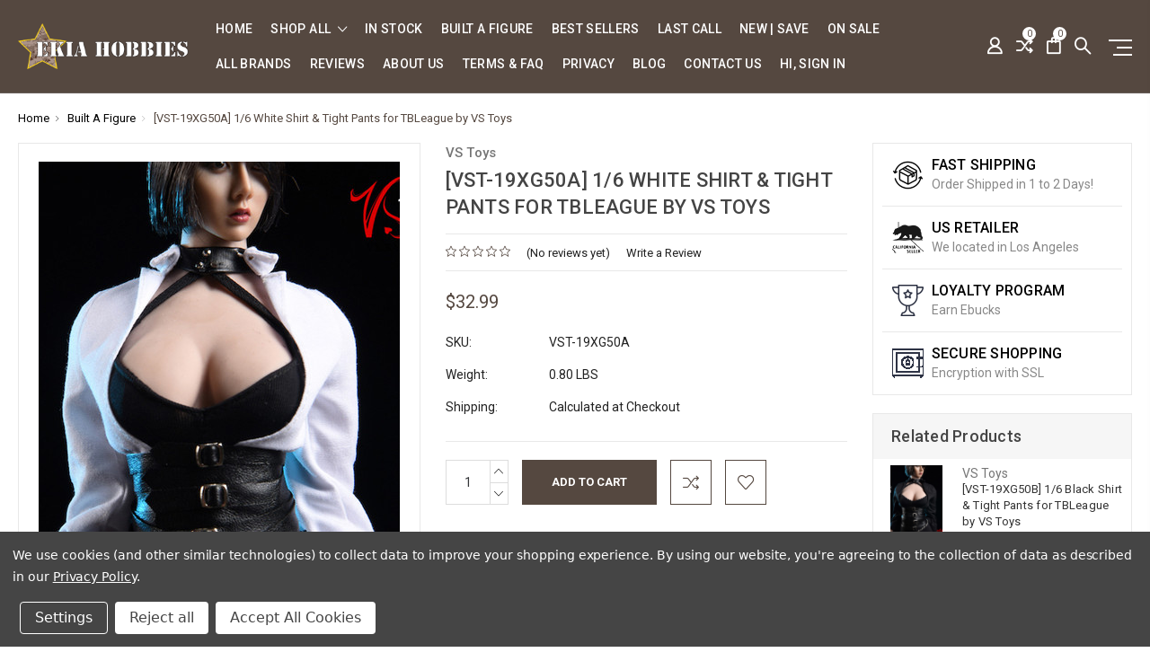

--- FILE ---
content_type: text/html; charset=UTF-8
request_url: https://ekiahobbies.com/vst-19xg50a-1-6-white-shirt-tight-pants-for-tbleague-by-vs-toys/
body_size: 23828
content:
<!DOCTYPE html>
<html class="no-js" lang="en">
    <head>
        <title>[VST-19XG50A] 1/6 White Shirt &amp; Tight Pants for TBLeague by VS Toys - EKIA Hobbies</title>
        <link rel="dns-prefetch preconnect" href="https://cdn11.bigcommerce.com/s-sqin45el" crossorigin><link rel="dns-prefetch preconnect" href="https://fonts.googleapis.com/" crossorigin><link rel="dns-prefetch preconnect" href="https://fonts.gstatic.com/" crossorigin>
        <meta property="product:price:amount" content="32.99" /><meta property="product:price:currency" content="USD" /><meta property="og:url" content="https://ekiahobbies.com/vst-19xg50a-1-6-white-shirt-tight-pants-for-tbleague-by-vs-toys/" /><meta property="og:site_name" content="EKIA Hobbies" /><meta name="keywords" content="onesixth, 1:6 WWII, 1:6 Modern, 1:6 Fashion, 1:6 Character, Designer Toys, DAM Toys, Super Duck, Coo Model, STAR ACE, ThreeZero , Black Box Toys, TBLeague "><link rel='canonical' href='https://ekiahobbies.com/vst-19xg50a-1-6-white-shirt-tight-pants-for-tbleague-by-vs-toys/' /><meta name='platform' content='bigcommerce.stencil' /><meta property="og:type" content="product" />
<meta property="og:title" content="[VST-19XG50A] 1/6 White Shirt &amp; Tight Pants for TBLeague by VS Toys" />
<meta property="og:description" content="EKIA Hobbies Specialized in 1:6 &amp; 1:12 Scale Collectibles , Your Last Stop for Male and Female Action Figures, Clothing, Head Sculpts, and Accessories. Base in Los Angeles, CA since 2011" />
<meta property="og:image" content="https://cdn11.bigcommerce.com/s-sqin45el/products/4348/images/81436/vst-19xg50a3s__47234.1569523972.220.220.jpg?c=2" />
<meta property="og:availability" content="instock" />
<meta property="pinterest:richpins" content="enabled" />
        
         

        <link href="https://cdn11.bigcommerce.com/s-sqin45el/product_images/e.ico" rel="shortcut icon">
        <meta name="viewport" content="width=device-width, initial-scale=1, maximum-scale=1">

        <script>
            // Change document class from no-js to js so we can detect this in css
            document.documentElement.className = document.documentElement.className.replace('no-js', 'js');
        </script>

        <link href="https://fonts.googleapis.com/css?family=Roboto:400,500,600,700,800,900%7CRoboto%20Slab:400,400i,700,700i,900,900i%7CSaira%20Semi%20Condensed:400,500,600,700,300&display=swap" rel="stylesheet">
        <link data-stencil-stylesheet href="https://cdn11.bigcommerce.com/s-sqin45el/stencil/56eba880-3301-013c-1c7d-060e63c72055/css/theme-1ab00030-d881-013e-3431-2eec8af4d5ab.css" rel="stylesheet">

        <!-- Start Tracking Code for analytics_googleanalytics4 -->

<script data-cfasync="false" src="https://cdn11.bigcommerce.com/shared/js/google_analytics4_bodl_subscribers-358423becf5d870b8b603a81de597c10f6bc7699.js" integrity="sha256-gtOfJ3Avc1pEE/hx6SKj/96cca7JvfqllWA9FTQJyfI=" crossorigin="anonymous"></script>
<script data-cfasync="false">
  (function () {
    window.dataLayer = window.dataLayer || [];

    function gtag(){
        dataLayer.push(arguments);
    }

    function initGA4(event) {
         function setupGtag() {
            function configureGtag() {
                gtag('js', new Date());
                gtag('set', 'developer_id.dMjk3Nj', true);
                gtag('config', 'G-RHX2S2ZQ70');
            }

            var script = document.createElement('script');

            script.src = 'https://www.googletagmanager.com/gtag/js?id=G-RHX2S2ZQ70';
            script.async = true;
            script.onload = configureGtag;

            document.head.appendChild(script);
        }

        setupGtag();

        if (typeof subscribeOnBodlEvents === 'function') {
            subscribeOnBodlEvents('G-RHX2S2ZQ70', true);
        }

        window.removeEventListener(event.type, initGA4);
    }

    gtag('consent', 'default', {"ad_storage":"denied","ad_user_data":"denied","ad_personalization":"denied","analytics_storage":"denied","functionality_storage":"denied"})
            

    var eventName = document.readyState === 'complete' ? 'consentScriptsLoaded' : 'DOMContentLoaded';
    window.addEventListener(eventName, initGA4, false);
  })()
</script>

<!-- End Tracking Code for analytics_googleanalytics4 -->

<!-- Start Tracking Code for analytics_siteverification -->

<meta name="google-site-verification" content="iiP499ALq4KNeUkB566hUheOiHpfOVcCcrNnwYRZ2mA" />

<!-- End Tracking Code for analytics_siteverification -->


<script type="text/javascript" src="https://checkout-sdk.bigcommerce.com/v1/loader.js" defer ></script>
<script src="https://www.google.com/recaptcha/api.js" async defer></script>
<script>window.consentManagerStoreConfig = function () { return {"storeName":"EKIA Hobbies","privacyPolicyUrl":"https:\/\/www.ekiahobbies.com\/privacy-policy\/","writeKey":null,"improvedConsentManagerEnabled":true,"AlwaysIncludeScriptsWithConsentTag":true}; };</script>
<script type="text/javascript" src="https://cdn11.bigcommerce.com/shared/js/bodl-consent-32a446f5a681a22e8af09a4ab8f4e4b6deda6487.js" integrity="sha256-uitfaufFdsW9ELiQEkeOgsYedtr3BuhVvA4WaPhIZZY=" crossorigin="anonymous" defer></script>
<script type="text/javascript" src="https://cdn11.bigcommerce.com/shared/js/storefront/consent-manager-config-3013a89bb0485f417056882e3b5cf19e6588b7ba.js" defer></script>
<script type="text/javascript" src="https://cdn11.bigcommerce.com/shared/js/storefront/consent-manager-08633fe15aba542118c03f6d45457262fa9fac88.js" defer></script>
<script type="text/javascript">
var BCData = {"product_attributes":{"sku":"VST-19XG50A","upc":null,"mpn":null,"gtin":null,"weight":{"formatted":"0.80 LBS","value":0.8},"base":true,"image":null,"price":{"without_tax":{"formatted":"$32.99","value":32.99,"currency":"USD"},"tax_label":"Tax"},"out_of_stock_behavior":"label_option","out_of_stock_message":"Out of stock","available_modifier_values":[],"in_stock_attributes":[],"stock":null,"instock":true,"stock_message":null,"purchasable":true,"purchasing_message":null,"call_for_price_message":null}};
</script>
<!-- Global site tag (gtag.js) - Google Ads: AW-11179897972 -->
<script data-bc-cookie-consent="3" type="text/plain" async src="https://www.googletagmanager.com/gtag/js?id=AW-11179897972"></script>
<script data-bc-cookie-consent="3" type="text/plain">
  window.dataLayer = window.dataLayer || [];
  function gtag(){dataLayer.push(arguments);}
  gtag('js', new Date());

  gtag('config', 'AW-11179897972');
  gtag('set', 'developer_id.dMjk3Nj', true);
</script>
<!-- GA4 Code Start: View Product Content -->
<script data-bc-cookie-consent="3" type="text/plain">
  gtag('event', 'view_item', {
    send_to: 'AW-11179897972',
    ecomm_pagetype: 'product',
    currency: 'USD',
    items: [{
      id: 'VST-19XG50A',
      name: '[VST-19XG50A] 1/6 White Shirt &amp; Tight Pants for TBLeague by VS Toys',
      quantity: 1,
      google_business_vertical: 'retail',
      currency: "USD",
      price: 32.99,
    }],
    value: 32.99,
  });
</script>

 <script data-cfasync="false" src="https://microapps.bigcommerce.com/bodl-events/1.9.4/index.js" integrity="sha256-Y0tDj1qsyiKBRibKllwV0ZJ1aFlGYaHHGl/oUFoXJ7Y=" nonce="" crossorigin="anonymous"></script>
 <script data-cfasync="false" nonce="">

 (function() {
    function decodeBase64(base64) {
       const text = atob(base64);
       const length = text.length;
       const bytes = new Uint8Array(length);
       for (let i = 0; i < length; i++) {
          bytes[i] = text.charCodeAt(i);
       }
       const decoder = new TextDecoder();
       return decoder.decode(bytes);
    }
    window.bodl = JSON.parse(decodeBase64("[base64]"));
 })()

 </script>

<script nonce="">
(function () {
    var xmlHttp = new XMLHttpRequest();

    xmlHttp.open('POST', 'https://bes.gcp.data.bigcommerce.com/nobot');
    xmlHttp.setRequestHeader('Content-Type', 'application/json');
    xmlHttp.send('{"store_id":"597358","timezone_offset":"-8.0","timestamp":"2026-01-22T10:39:01.45670700Z","visit_id":"d8ec1df6-7886-4744-962a-01ec6c4ebfc0","channel_id":1}');
})();
</script>

        

        
        
        
        
        
                
        
        <!-- snippet location htmlhead -->
    </head>

    <body class="type-product milano-layout--Blue">
        <!-- snippet location header -->
        <svg data-src="https://cdn11.bigcommerce.com/s-sqin45el/stencil/56eba880-3301-013c-1c7d-060e63c72055/img/icon-sprite.svg" class="icons-svg-sprite"></svg>


        <div class="headerMain apply-sticky">
<header class="header " role="banner" style="display:none;">

    <div class=" container Blue-Navigation">
      <div class="custom-row">
        <div class="display-table clearfix">
          <div class="column xlarge-2 large-2 medium-6 mob-large-6 mob-mid-6 mob-small-6 small-5">
                <div class="header-logo header-logo--center">
                    <a href="https://ekiahobbies.com/">
      <img class="header-logo-image" src="https://cdn11.bigcommerce.com/s-sqin45el/images/stencil/original/ekia_logo_1767637680__35096.original.png" alt="EKIA Hobbies" title="EKIA Hobbies">        
</a>
                </div>
          </div>
          <div class="column xlarge-8 large-8 medium-6 mob-large-6 navigation-menu-section">
            <div class="navigation-menu" data-menu>
                <nav class="navPages">
  <ul class="navPages-list navPages-list-depth-max sf-menu" data-speed="0.8">
    <li class="navPages-item navPages-home ">
      <a class="navPages-action" href="https://ekiahobbies.com/" class="needsclick">Home</a>
    </li>




      <li class="">
        <a class="needsclick" href="/categories">shop all <span class="icon-arrow-1-down"></span></a>
        <ul class="">
            <li class="navPages-item  nav-arrow-roted">
              <!-- SECOND LEVEL STARTS -->
<a href="https://ekiahobbies.com/product-review/">Customer Reviews</a>
<!-- SECOND LEVEL ENDS -->
            </li>
            <li class="navPages-item  nav-arrow-roted">
              <!-- SECOND LEVEL STARTS -->
<a href="https://ekiahobbies.com/products-in-stock/">Products In Stock</a>
<!-- SECOND LEVEL ENDS -->
            </li>
            <li class="navPages-item  nav-arrow-roted">
              <!-- SECOND LEVEL STARTS -->
<a href="https://ekiahobbies.com/new-release-save/">New Release | Save </a>
<!-- SECOND LEVEL ENDS -->
            </li>
            <li class="navPages-item  nav-arrow-roted">
              <!-- SECOND LEVEL STARTS -->
<a href="https://ekiahobbies.com/built-a-figure/">Built A Figure</a>
<!-- SECOND LEVEL ENDS -->
            </li>
            <li class="navPages-item  nav-arrow-roted">
              <!-- SECOND LEVEL STARTS -->
<a href="https://ekiahobbies.com/1-6-characters/" class="needsclick">
    1:6 Characters
    <span class="icon-arrow-1-down"></span>
</a>
<ul class="navlist-sub nav-second-level">
    <li>
        <!-- THIRD LEVEL STARTS -->
        <a href="https://ekiahobbies.com/accessories-4/" class="needsclick">Accessories</a>
        <!-- THIRD LEVEL STARTS -->
    </li>
    <li>
        <!-- THIRD LEVEL STARTS -->
        <a href="https://ekiahobbies.com/ancient/" class="needsclick">Ancient</a>
        <!-- THIRD LEVEL STARTS -->
    </li>
    <li>
        <!-- THIRD LEVEL STARTS -->
        <a href="https://ekiahobbies.com/box-set/" class="needsclick">Box Set</a>
        <!-- THIRD LEVEL STARTS -->
    </li>
    <li>
        <!-- THIRD LEVEL STARTS -->
        <a href="https://ekiahobbies.com/comic/" class="needsclick">Comic</a>
        <!-- THIRD LEVEL STARTS -->
    </li>
    <li>
        <!-- THIRD LEVEL STARTS -->
        <a href="https://ekiahobbies.com/movie-figures/" class="needsclick">Movie Figures</a>
        <!-- THIRD LEVEL STARTS -->
    </li>
</ul>
<!-- SECOND LEVEL ENDS -->
            </li>
            <li class="navPages-item  nav-arrow-roted">
              <!-- SECOND LEVEL STARTS -->
<a href="https://ekiahobbies.com/1-6-female-figures/" class="needsclick">
    1:6 Female Figures
    <span class="icon-arrow-1-down"></span>
</a>
<ul class="navlist-sub nav-second-level">
    <li>
        <!-- THIRD LEVEL STARTS -->
        <a href="https://ekiahobbies.com/footwear/" class="needsclick">Footwear </a>
        <!-- THIRD LEVEL STARTS -->
    </li>
    <li>
        <!-- THIRD LEVEL STARTS -->
        <a href="https://ekiahobbies.com/boxed-set-1/" class="needsclick">Boxed Set</a>
        <!-- THIRD LEVEL STARTS -->
    </li>
    <li>
        <!-- THIRD LEVEL STARTS -->
        <a href="https://ekiahobbies.com/female-accessories/" class="needsclick">Female Accessories</a>
        <!-- THIRD LEVEL STARTS -->
    </li>
</ul>
<!-- SECOND LEVEL ENDS -->
            </li>
            <li class="navPages-item  nav-arrow-roted">
              <!-- SECOND LEVEL STARTS -->
<a href="https://ekiahobbies.com/1-6-scale-modern/" class="needsclick">
    1:6 Modern
    <span class="icon-arrow-1-down"></span>
</a>
<ul class="navlist-sub nav-second-level">
    <li>
        <!-- THIRD LEVEL STARTS -->
        <a href="https://ekiahobbies.com/boxed-set/" class="needsclick">Boxed Set</a>
        <!-- THIRD LEVEL STARTS -->
    </li>
    <li>
        <!-- THIRD LEVEL STARTS -->
        <a href="https://ekiahobbies.com/accessories/" class="needsclick">Accessories</a>
        <!-- THIRD LEVEL STARTS -->
    </li>
</ul>
<!-- SECOND LEVEL ENDS -->
            </li>
            <li class="navPages-item  nav-arrow-roted">
              <!-- SECOND LEVEL STARTS -->
<a href="https://ekiahobbies.com/1-6-scale-wwii/" class="needsclick">
    1:6 WWII
    <span class="icon-arrow-1-down"></span>
</a>
<ul class="navlist-sub nav-second-level">
    <li>
        <!-- THIRD LEVEL STARTS -->
        <a href="https://ekiahobbies.com/wwii-axis/" class="needsclick">WWII Axis</a>
        <!-- THIRD LEVEL STARTS -->
    </li>
    <li>
        <!-- THIRD LEVEL STARTS -->
        <a href="https://ekiahobbies.com/wwii-allied/" class="needsclick">WWII Allied</a>
        <!-- THIRD LEVEL STARTS -->
    </li>
    <li>
        <!-- THIRD LEVEL STARTS -->
        <a href="https://ekiahobbies.com/accessories-1/" class="needsclick">Accessories</a>
        <!-- THIRD LEVEL STARTS -->
    </li>
</ul>
<!-- SECOND LEVEL ENDS -->
            </li>
            <li class="navPages-item  nav-arrow-roted">
              <!-- SECOND LEVEL STARTS -->
<a href="https://ekiahobbies.com/1-6-urban/" class="needsclick">
    1:6 Urban
    <span class="icon-arrow-1-down"></span>
</a>
<ul class="navlist-sub nav-second-level">
    <li>
        <!-- THIRD LEVEL STARTS -->
        <a href="https://ekiahobbies.com/accessories-3/" class="needsclick">Accessories</a>
        <!-- THIRD LEVEL STARTS -->
    </li>
    <li>
        <!-- THIRD LEVEL STARTS -->
        <a href="https://ekiahobbies.com/anime/" class="needsclick">Anime</a>
        <!-- THIRD LEVEL STARTS -->
    </li>
    <li>
        <!-- THIRD LEVEL STARTS -->
        <a href="https://ekiahobbies.com/designer-toys/" class="needsclick">Designer Toys</a>
        <!-- THIRD LEVEL STARTS -->
    </li>
    <li>
        <!-- THIRD LEVEL STARTS -->
        <a href="https://ekiahobbies.com/fashion/" class="needsclick">Fashion</a>
        <!-- THIRD LEVEL STARTS -->
    </li>
    <li>
        <!-- THIRD LEVEL STARTS -->
        <a href="https://ekiahobbies.com/game-figures/" class="needsclick">Game Figures</a>
        <!-- THIRD LEVEL STARTS -->
    </li>
</ul>
<!-- SECOND LEVEL ENDS -->
            </li>
            <li class="navPages-item  nav-arrow-roted">
              <!-- SECOND LEVEL STARTS -->
<a href="https://ekiahobbies.com/others-1/" class="needsclick">
    Others
    <span class="icon-arrow-1-down"></span>
</a>
<ul class="navlist-sub nav-second-level">
    <li>
        <!-- THIRD LEVEL STARTS -->
        <a href="https://ekiahobbies.com/static-figures/" class="needsclick">Static Figures</a>
        <!-- THIRD LEVEL STARTS -->
    </li>
    <li>
        <!-- THIRD LEVEL STARTS -->
        <a href="https://ekiahobbies.com/sonny-angel/" class="needsclick">Sonny Angel</a>
        <!-- THIRD LEVEL STARTS -->
    </li>
    <li>
        <!-- THIRD LEVEL STARTS -->
        <a href="https://ekiahobbies.com/scale-vehicles/" class="needsclick">
            Scale Vehicles <span class="icon-arrow-1-right"></span>
        </a>
        <ul class="navlist-sub nav-third-level">
            <li>

              <!-- FOURTH LEVEL STARTS -->
                <a href="https://ekiahobbies.com/1-18/" class="needsclick">1:18 Military</a>
              <!-- FOURTH LEVEL STARTS -->

            </li>
            <li>

              <!-- FOURTH LEVEL STARTS -->
                <a href="https://ekiahobbies.com/car/" class="needsclick">Car</a>
              <!-- FOURTH LEVEL STARTS -->

            </li>
            <li>

              <!-- FOURTH LEVEL STARTS -->
                <a href="https://ekiahobbies.com/military/" class="needsclick">Military</a>
              <!-- FOURTH LEVEL STARTS -->

            </li>
            <li>

              <!-- FOURTH LEVEL STARTS -->
                <a href="https://ekiahobbies.com/motorcycle/" class="needsclick">Motorcycle</a>
              <!-- FOURTH LEVEL STARTS -->

            </li>
        </ul>
        <!-- THIRD LEVEL STARTS -->
    </li>
</ul>
<!-- SECOND LEVEL ENDS -->
            </li>
            <li class="navPages-item  nav-arrow-roted">
              <!-- SECOND LEVEL STARTS -->
<a href="https://ekiahobbies.com/last-call/">Last Call</a>
<!-- SECOND LEVEL ENDS -->
            </li>
            <li class="navPages-item  nav-arrow-roted">
              <!-- SECOND LEVEL STARTS -->
<a href="https://ekiahobbies.com/1-6-bodies-and-heads/">1:6 Bodies and Heads</a>
<!-- SECOND LEVEL ENDS -->
            </li>
            <li class="navPages-item  nav-arrow-roted">
              <!-- SECOND LEVEL STARTS -->
<a href="https://ekiahobbies.com/1-6-animal/">1:6 Animal</a>
<!-- SECOND LEVEL ENDS -->
            </li>
            <li class="navPages-item  nav-arrow-roted">
              <!-- SECOND LEVEL STARTS -->
<a href="https://ekiahobbies.com/1-12-scale/">1:12 Scale</a>
<!-- SECOND LEVEL ENDS -->
            </li>
            <li class="navPages-item  nav-arrow-roted">
              <!-- SECOND LEVEL STARTS -->
<a href="https://ekiahobbies.com/1-18-scale/">1:18 Scale</a>
<!-- SECOND LEVEL ENDS -->
            </li>
            <li class="navPages-item  nav-arrow-roted">
              <!-- SECOND LEVEL STARTS -->
<a href="https://ekiahobbies.com/last-act/">Last Act!</a>
<!-- SECOND LEVEL ENDS -->
            </li>
            <li class="navPages-item  nav-arrow-roted">
              <!-- SECOND LEVEL STARTS -->
<a href="https://ekiahobbies.com/on-sale/">On Sale!</a>
<!-- SECOND LEVEL ENDS -->
            </li>
            <li class="navPages-item  nav-arrow-roted">
              <!-- SECOND LEVEL STARTS -->
<a href="https://ekiahobbies.com/archived/">Archived</a>
<!-- SECOND LEVEL ENDS -->
            </li>
            <li class="navPages-item  nav-arrow-roted">
              <!-- SECOND LEVEL STARTS -->
<a href="https://ekiahobbies.com/free-shipping/">Free Shipping!</a>
<!-- SECOND LEVEL ENDS -->
            </li>
        </ul>
      </li>
           <li class="navPages-item navPages-item-page ">
             <!-- SECOND LEVEL STARTS -->
<a href="https://www.ekiahobbies.com/products-in-stock/">In Stock</a>
<!-- SECOND LEVEL ENDS -->
           </li>
           <li class="navPages-item navPages-item-page ">
             <!-- SECOND LEVEL STARTS -->
<a href="https://ekiahobbies.com/built-a-figure/">Built A Figure</a>
<!-- SECOND LEVEL ENDS -->
           </li>
           <li class="navPages-item navPages-item-page ">
             <!-- SECOND LEVEL STARTS -->
<a href="https://ekiahobbies.com/categories/?sort=bestselling">Best Sellers</a>
<!-- SECOND LEVEL ENDS -->
           </li>
           <li class="navPages-item navPages-item-page ">
             <!-- SECOND LEVEL STARTS -->
<a href="https://www.ekiahobbies.com/last-call/">Last Call</a>
<!-- SECOND LEVEL ENDS -->
           </li>
           <li class="navPages-item navPages-item-page ">
             <!-- SECOND LEVEL STARTS -->
<a href="https://www.ekiahobbies.com/new-release/?sort=newest">New | Save</a>
<!-- SECOND LEVEL ENDS -->
           </li>
           <li class="navPages-item navPages-item-page ">
             <!-- SECOND LEVEL STARTS -->
<a href="https://ekiahobbies.com/on-sale/">On Sale</a>
<!-- SECOND LEVEL ENDS -->
           </li>
           <li class="navPages-item navPages-item-page ">
             <!-- SECOND LEVEL STARTS -->
<a href="http://www.ekiahobbies.com/brands/">All Brands</a>
<!-- SECOND LEVEL ENDS -->
           </li>
           <li class="navPages-item navPages-item-page ">
             <!-- SECOND LEVEL STARTS -->
<a href="https://www.ekiahobbies.com/product-review/?sort=newest">Reviews</a>
<!-- SECOND LEVEL ENDS -->
           </li>
           <li class="navPages-item navPages-item-page ">
             <!-- SECOND LEVEL STARTS -->
<a href="https://ekiahobbies.com/about-us/">About Us</a>
<!-- SECOND LEVEL ENDS -->
           </li>
           <li class="navPages-item navPages-item-page ">
             <!-- SECOND LEVEL STARTS -->
<a href="https://ekiahobbies.com/terms-faq/">Terms &amp; FAQ </a>
<!-- SECOND LEVEL ENDS -->
           </li>
           <li class="navPages-item navPages-item-page ">
             <!-- SECOND LEVEL STARTS -->
<a href="https://ekiahobbies.com/privacy/">Privacy</a>
<!-- SECOND LEVEL ENDS -->
           </li>
           <li class="navPages-item navPages-item-page ">
             <!-- SECOND LEVEL STARTS -->
<a href="https://ekiahobbies.com/blog/">Blog</a>
<!-- SECOND LEVEL ENDS -->
           </li>
           <li class="navPages-item navPages-item-page ">
             <!-- SECOND LEVEL STARTS -->
<a href="https://ekiahobbies.com/contact-us/">Contact Us</a>
<!-- SECOND LEVEL ENDS -->
           </li>
           <li class="navPages-item navPages-item-page last-menu-item">
             <!-- SECOND LEVEL STARTS -->
<a href="https://ekiahobbies.com/account.php?">Hi, sign in</a>
<!-- SECOND LEVEL ENDS -->
           </li>
  </ul>
</nav>
            </div>
          </div>
          <div class="column xlarge-2 large-2 medium-6 mob-large-6 mob-mid-6 mob-small-6 small-7">
            <nav class="navUser">
    <ul class="navUser-section navUser-section--alt account-section sf-menu">
      <li class="navUser-item navUser-item--account">
    <a class="navUser-action needsclick" href="/account.php">
      <i class="icon-user"></i>
      <!-- <span>Account</span> -->
    </a>
    <ul class="navUser-section-sub section-sub-right">
        <li class="navUser-item">
          <a class="navUser-action needsclick" href="/login.php">
            <span>Sign in</span>
          </a>
        </li>
        <li class="navUser-item">
          <a class="navUser-action needsclick" href="/login.php?action=create_account">
            </i><span>Register</span>
          </a>
        </li>
          <li class="navUser-item">
              <a class="navUser-action needsclick" href="/giftcertificates.php">
              <span>Gift Certificates</span>
              </a>
          </li>
          <li class="navUser-item">
              <a class="navUser-action needsclick" href="/account.php?action=payment_methods">Payment Methods</a>
          </li>
        <li class="navUser-item">
            <a class="navUser-action" href="/wishlist.php">
              <span>Wish Lists (0)</span>
            </a>
        </li>

    </ul>
</li>

      <li class="navUser-item navUser-item-compare">
          <a class="navUser-action navUser-item--compare needsclick" href="/compare" data-compare-nav>
            <i class="icon-shuffle"></i>
            <span class="countPill countPill--positive countPill--alt"></span>
          </a>
      </li>


      <li class="navUser-item navUser-item--cart">          
          <a  class="navUser-action"
              data-cart-preview
              data-dropdown="cart-preview-dropdown"
              data-options="align:right"
              href="/cart.php">
              <span class="navUser-item-cartLabel"><i class="icon-shopping-bag"></i></span> <span class="countPill cart-quantity"></span>
          </a>
          <div class="dropdown-menu" id="cart-preview-dropdown" data-dropdown-content aria-hidden="true"></div>
      </li>
      <li class="navUser-item">
          <a class="navUser-action navUser-action--quickSearch" href="javascript:void(0);" data-search="quickSearch" aria-controls="quickSearch" aria-expanded="false"><i class="icon-magnifier-1"></i></a>
          <div class="dropdown dropdown--quickSearch" id="quickSearch" aria-hidden="true" tabindex="-1" data-prevent-quick-search-close>
              <div class="close">
  <a class="close-icon" href="javascript:void(0);"><i class="icon-close"></i></a>
</div>
    <!-- snippet location forms_search -->
    <form class="" action="/search.php" id="headerQuickSearchForm" class="searchform">
        <fieldset class="">
            <div class="">
                <label class="is-srOnly" for="search_query">Search</label>
                <input class="form-input" data-search-quick name="search_query" id="search_query" data-error-message="Search field cannot be empty." placeholder="Search the store" autocomplete="off">
                <input type="submit" data-empty-message="Please write any keyword to Search."  class="submitBtn navUser-action--quickSearch u-hiddenVisually" value="Search">
                <span class="icon-magnifier-1" onclick="document.getElementById('headerQuickSearchForm').submit();"></span>
            </div>
        </fieldset>
    </form>
    <section class="quickSearchResults" data-bind="html: results"></section>
          </div>
      </li>
      <li class="navUser-item desktop_mobile_menu">
        <a class="control-otherlinks" href="javascript:void(0);" onclick="">
          <span class="otherlinks-line-1"></span>
          <span class="otherlinks-line-2"></span>
          <span class="otherlinks-line-3"></span>
        </a>
      </li>
    </ul>

</nav>

<div id="headerSidebar" class="header-side-bar">

  <div class="close">
    <a class="close-icon" href="javascript:void(0);"><i class="icon-close"></i></a>
  </div>

  <div class="category">
    <h5 class="sidebarBlock-heading">Categories</h5>
    <ul class="navList navList-treeview">
            <li class="navPages-item">
              <!-- SECOND LEVEL STARTS -->
<a href="https://ekiahobbies.com/product-review/">Customer Reviews</a>
<!-- SECOND LEVEL ENDS -->
            </li>
            <li class="navPages-item">
              <!-- SECOND LEVEL STARTS -->
<a href="https://ekiahobbies.com/products-in-stock/">Products In Stock</a>
<!-- SECOND LEVEL ENDS -->
            </li>
            <li class="navPages-item">
              <!-- SECOND LEVEL STARTS -->
<a href="https://ekiahobbies.com/new-release-save/">New Release | Save </a>
<!-- SECOND LEVEL ENDS -->
            </li>
            <li class="navPages-item">
              <!-- SECOND LEVEL STARTS -->
<a href="https://ekiahobbies.com/built-a-figure/">Built A Figure</a>
<!-- SECOND LEVEL ENDS -->
            </li>
            <li class="navPages-item">
              <!-- SECOND LEVEL STARTS -->
<a href="https://ekiahobbies.com/1-6-characters/" class="needsclick">
    1:6 Characters
    <span class="icon-arrow-1-down"></span>
</a>
<ul class="navlist-sub nav-second-level">
    <li>
        <!-- THIRD LEVEL STARTS -->
        <a href="https://ekiahobbies.com/accessories-4/" class="needsclick">Accessories</a>
        <!-- THIRD LEVEL STARTS -->
    </li>
    <li>
        <!-- THIRD LEVEL STARTS -->
        <a href="https://ekiahobbies.com/ancient/" class="needsclick">Ancient</a>
        <!-- THIRD LEVEL STARTS -->
    </li>
    <li>
        <!-- THIRD LEVEL STARTS -->
        <a href="https://ekiahobbies.com/box-set/" class="needsclick">Box Set</a>
        <!-- THIRD LEVEL STARTS -->
    </li>
    <li>
        <!-- THIRD LEVEL STARTS -->
        <a href="https://ekiahobbies.com/comic/" class="needsclick">Comic</a>
        <!-- THIRD LEVEL STARTS -->
    </li>
    <li>
        <!-- THIRD LEVEL STARTS -->
        <a href="https://ekiahobbies.com/movie-figures/" class="needsclick">Movie Figures</a>
        <!-- THIRD LEVEL STARTS -->
    </li>
</ul>
<!-- SECOND LEVEL ENDS -->
            </li>
            <li class="navPages-item">
              <!-- SECOND LEVEL STARTS -->
<a href="https://ekiahobbies.com/1-6-female-figures/" class="needsclick">
    1:6 Female Figures
    <span class="icon-arrow-1-down"></span>
</a>
<ul class="navlist-sub nav-second-level">
    <li>
        <!-- THIRD LEVEL STARTS -->
        <a href="https://ekiahobbies.com/footwear/" class="needsclick">Footwear </a>
        <!-- THIRD LEVEL STARTS -->
    </li>
    <li>
        <!-- THIRD LEVEL STARTS -->
        <a href="https://ekiahobbies.com/boxed-set-1/" class="needsclick">Boxed Set</a>
        <!-- THIRD LEVEL STARTS -->
    </li>
    <li>
        <!-- THIRD LEVEL STARTS -->
        <a href="https://ekiahobbies.com/female-accessories/" class="needsclick">Female Accessories</a>
        <!-- THIRD LEVEL STARTS -->
    </li>
</ul>
<!-- SECOND LEVEL ENDS -->
            </li>
            <li class="navPages-item">
              <!-- SECOND LEVEL STARTS -->
<a href="https://ekiahobbies.com/1-6-scale-modern/" class="needsclick">
    1:6 Modern
    <span class="icon-arrow-1-down"></span>
</a>
<ul class="navlist-sub nav-second-level">
    <li>
        <!-- THIRD LEVEL STARTS -->
        <a href="https://ekiahobbies.com/boxed-set/" class="needsclick">Boxed Set</a>
        <!-- THIRD LEVEL STARTS -->
    </li>
    <li>
        <!-- THIRD LEVEL STARTS -->
        <a href="https://ekiahobbies.com/accessories/" class="needsclick">Accessories</a>
        <!-- THIRD LEVEL STARTS -->
    </li>
</ul>
<!-- SECOND LEVEL ENDS -->
            </li>
            <li class="navPages-item">
              <!-- SECOND LEVEL STARTS -->
<a href="https://ekiahobbies.com/1-6-scale-wwii/" class="needsclick">
    1:6 WWII
    <span class="icon-arrow-1-down"></span>
</a>
<ul class="navlist-sub nav-second-level">
    <li>
        <!-- THIRD LEVEL STARTS -->
        <a href="https://ekiahobbies.com/wwii-axis/" class="needsclick">WWII Axis</a>
        <!-- THIRD LEVEL STARTS -->
    </li>
    <li>
        <!-- THIRD LEVEL STARTS -->
        <a href="https://ekiahobbies.com/wwii-allied/" class="needsclick">WWII Allied</a>
        <!-- THIRD LEVEL STARTS -->
    </li>
    <li>
        <!-- THIRD LEVEL STARTS -->
        <a href="https://ekiahobbies.com/accessories-1/" class="needsclick">Accessories</a>
        <!-- THIRD LEVEL STARTS -->
    </li>
</ul>
<!-- SECOND LEVEL ENDS -->
            </li>
            <li class="navPages-item">
              <!-- SECOND LEVEL STARTS -->
<a href="https://ekiahobbies.com/1-6-urban/" class="needsclick">
    1:6 Urban
    <span class="icon-arrow-1-down"></span>
</a>
<ul class="navlist-sub nav-second-level">
    <li>
        <!-- THIRD LEVEL STARTS -->
        <a href="https://ekiahobbies.com/accessories-3/" class="needsclick">Accessories</a>
        <!-- THIRD LEVEL STARTS -->
    </li>
    <li>
        <!-- THIRD LEVEL STARTS -->
        <a href="https://ekiahobbies.com/anime/" class="needsclick">Anime</a>
        <!-- THIRD LEVEL STARTS -->
    </li>
    <li>
        <!-- THIRD LEVEL STARTS -->
        <a href="https://ekiahobbies.com/designer-toys/" class="needsclick">Designer Toys</a>
        <!-- THIRD LEVEL STARTS -->
    </li>
    <li>
        <!-- THIRD LEVEL STARTS -->
        <a href="https://ekiahobbies.com/fashion/" class="needsclick">Fashion</a>
        <!-- THIRD LEVEL STARTS -->
    </li>
    <li>
        <!-- THIRD LEVEL STARTS -->
        <a href="https://ekiahobbies.com/game-figures/" class="needsclick">Game Figures</a>
        <!-- THIRD LEVEL STARTS -->
    </li>
</ul>
<!-- SECOND LEVEL ENDS -->
            </li>
            <li class="navPages-item">
              <!-- SECOND LEVEL STARTS -->
<a href="https://ekiahobbies.com/others-1/" class="needsclick">
    Others
    <span class="icon-arrow-1-down"></span>
</a>
<ul class="navlist-sub nav-second-level">
    <li>
        <!-- THIRD LEVEL STARTS -->
        <a href="https://ekiahobbies.com/static-figures/" class="needsclick">Static Figures</a>
        <!-- THIRD LEVEL STARTS -->
    </li>
    <li>
        <!-- THIRD LEVEL STARTS -->
        <a href="https://ekiahobbies.com/sonny-angel/" class="needsclick">Sonny Angel</a>
        <!-- THIRD LEVEL STARTS -->
    </li>
    <li>
        <!-- THIRD LEVEL STARTS -->
        <a href="https://ekiahobbies.com/scale-vehicles/" class="needsclick">
            Scale Vehicles <span class="icon-arrow-1-right"></span>
        </a>
        <ul class="navlist-sub nav-third-level">
            <li>

              <!-- FOURTH LEVEL STARTS -->
                <a href="https://ekiahobbies.com/1-18/" class="needsclick">1:18 Military</a>
              <!-- FOURTH LEVEL STARTS -->

            </li>
            <li>

              <!-- FOURTH LEVEL STARTS -->
                <a href="https://ekiahobbies.com/car/" class="needsclick">Car</a>
              <!-- FOURTH LEVEL STARTS -->

            </li>
            <li>

              <!-- FOURTH LEVEL STARTS -->
                <a href="https://ekiahobbies.com/military/" class="needsclick">Military</a>
              <!-- FOURTH LEVEL STARTS -->

            </li>
            <li>

              <!-- FOURTH LEVEL STARTS -->
                <a href="https://ekiahobbies.com/motorcycle/" class="needsclick">Motorcycle</a>
              <!-- FOURTH LEVEL STARTS -->

            </li>
        </ul>
        <!-- THIRD LEVEL STARTS -->
    </li>
</ul>
<!-- SECOND LEVEL ENDS -->
            </li>
            <li class="navPages-item">
              <!-- SECOND LEVEL STARTS -->
<a href="https://ekiahobbies.com/last-call/">Last Call</a>
<!-- SECOND LEVEL ENDS -->
            </li>
            <li class="navPages-item">
              <!-- SECOND LEVEL STARTS -->
<a href="https://ekiahobbies.com/1-6-bodies-and-heads/">1:6 Bodies and Heads</a>
<!-- SECOND LEVEL ENDS -->
            </li>
            <li class="navPages-item">
              <!-- SECOND LEVEL STARTS -->
<a href="https://ekiahobbies.com/1-6-animal/">1:6 Animal</a>
<!-- SECOND LEVEL ENDS -->
            </li>
            <li class="navPages-item">
              <!-- SECOND LEVEL STARTS -->
<a href="https://ekiahobbies.com/1-12-scale/">1:12 Scale</a>
<!-- SECOND LEVEL ENDS -->
            </li>
            <li class="navPages-item">
              <!-- SECOND LEVEL STARTS -->
<a href="https://ekiahobbies.com/1-18-scale/">1:18 Scale</a>
<!-- SECOND LEVEL ENDS -->
            </li>
            <li class="navPages-item">
              <!-- SECOND LEVEL STARTS -->
<a href="https://ekiahobbies.com/last-act/">Last Act!</a>
<!-- SECOND LEVEL ENDS -->
            </li>
            <li class="navPages-item">
              <!-- SECOND LEVEL STARTS -->
<a href="https://ekiahobbies.com/on-sale/">On Sale!</a>
<!-- SECOND LEVEL ENDS -->
            </li>
            <li class="navPages-item">
              <!-- SECOND LEVEL STARTS -->
<a href="https://ekiahobbies.com/archived/">Archived</a>
<!-- SECOND LEVEL ENDS -->
            </li>
            <li class="navPages-item">
              <!-- SECOND LEVEL STARTS -->
<a href="https://ekiahobbies.com/free-shipping/">Free Shipping!</a>
<!-- SECOND LEVEL ENDS -->
            </li>
    </ul>
  </div>

  <div class="webpages m-t-30">
    <h5 class="sidebarBlock-heading">Navigate</h5>
    <ul class="navList navList-treeview">
           <li class="navPages-item navPages-item-page">
             <!-- SECOND LEVEL STARTS -->
<a href="https://www.ekiahobbies.com/products-in-stock/">In Stock</a>
<!-- SECOND LEVEL ENDS -->
           </li>
           <li class="navPages-item navPages-item-page">
             <!-- SECOND LEVEL STARTS -->
<a href="https://ekiahobbies.com/built-a-figure/">Built A Figure</a>
<!-- SECOND LEVEL ENDS -->
           </li>
           <li class="navPages-item navPages-item-page">
             <!-- SECOND LEVEL STARTS -->
<a href="https://ekiahobbies.com/categories/?sort=bestselling">Best Sellers</a>
<!-- SECOND LEVEL ENDS -->
           </li>
           <li class="navPages-item navPages-item-page">
             <!-- SECOND LEVEL STARTS -->
<a href="https://www.ekiahobbies.com/last-call/">Last Call</a>
<!-- SECOND LEVEL ENDS -->
           </li>
           <li class="navPages-item navPages-item-page">
             <!-- SECOND LEVEL STARTS -->
<a href="https://www.ekiahobbies.com/new-release/?sort=newest">New | Save</a>
<!-- SECOND LEVEL ENDS -->
           </li>
           <li class="navPages-item navPages-item-page">
             <!-- SECOND LEVEL STARTS -->
<a href="https://ekiahobbies.com/on-sale/">On Sale</a>
<!-- SECOND LEVEL ENDS -->
           </li>
           <li class="navPages-item navPages-item-page">
             <!-- SECOND LEVEL STARTS -->
<a href="http://www.ekiahobbies.com/brands/">All Brands</a>
<!-- SECOND LEVEL ENDS -->
           </li>
           <li class="navPages-item navPages-item-page">
             <!-- SECOND LEVEL STARTS -->
<a href="https://www.ekiahobbies.com/product-review/?sort=newest">Reviews</a>
<!-- SECOND LEVEL ENDS -->
           </li>
           <li class="navPages-item navPages-item-page">
             <!-- SECOND LEVEL STARTS -->
<a href="https://ekiahobbies.com/about-us/">About Us</a>
<!-- SECOND LEVEL ENDS -->
           </li>
           <li class="navPages-item navPages-item-page">
             <!-- SECOND LEVEL STARTS -->
<a href="https://ekiahobbies.com/terms-faq/">Terms &amp; FAQ </a>
<!-- SECOND LEVEL ENDS -->
           </li>
           <li class="navPages-item navPages-item-page">
             <!-- SECOND LEVEL STARTS -->
<a href="https://ekiahobbies.com/privacy/">Privacy</a>
<!-- SECOND LEVEL ENDS -->
           </li>
           <li class="navPages-item navPages-item-page">
             <!-- SECOND LEVEL STARTS -->
<a href="https://ekiahobbies.com/blog/">Blog</a>
<!-- SECOND LEVEL ENDS -->
           </li>
           <li class="navPages-item navPages-item-page">
             <!-- SECOND LEVEL STARTS -->
<a href="https://ekiahobbies.com/contact-us/">Contact Us</a>
<!-- SECOND LEVEL ENDS -->
           </li>
           <li class="navPages-item navPages-item-page">
             <!-- SECOND LEVEL STARTS -->
<a href="https://ekiahobbies.com/account.php?">Hi, sign in</a>
<!-- SECOND LEVEL ENDS -->
           </li>
    </ul>
  </div>

  <div class="brand m-t-30">
    <h5 class="sidebarBlock-heading">Popular Brands</h5>
    <ul class="navList navList-treeview">
            <li>
                <a href="https://ekiahobbies.com/brands/Miscellaneous.html">Miscellaneous</a>
            </li>
            <li>
                <a href="https://ekiahobbies.com/brands/Phicen-Limited.html">TBLeague Phicen</a>
            </li>
            <li>
                <a href="https://ekiahobbies.com/brands/DAMTOYS.html">DAMTOYS</a>
            </li>
            <li>
                <a href="https://ekiahobbies.com/brands/Super-Duck.html">Super Duck</a>
            </li>
            <li>
                <a href="https://ekiahobbies.com/brands/Coo-Model.html">Coo Model</a>
            </li>
    </ul>
  </div>

</div>
          </div>
        </div>
      </div>
    </div>
</header>
</div>
<div data-content-region="header_bottom--global"></div>
<div data-content-region="header_bottom"></div>
        <div class="body "  data-currency-code="USD">
     
     
    <div class="container">
            <ul class="breadcrumbs" itemscope itemtype="http://schema.org/BreadcrumbList">
        <li class="breadcrumb " itemprop="itemListElement" itemscope itemtype="http://schema.org/ListItem">
                <a href="https://ekiahobbies.com/" class="breadcrumb-label" itemprop="item"><span itemprop="name">Home</span></a>
            <meta itemprop="position" content="1" />
        </li>
        <li class="breadcrumb " itemprop="itemListElement" itemscope itemtype="http://schema.org/ListItem">
                <a href="https://ekiahobbies.com/built-a-figure/" class="breadcrumb-label" itemprop="item"><span itemprop="name">Built A Figure</span></a>
            <meta itemprop="position" content="2" />
        </li>
        <li class="breadcrumb is-active" itemprop="itemListElement" itemscope itemtype="http://schema.org/ListItem">
                <meta itemprop="item" content="https://ekiahobbies.com/vst-19xg50a-1-6-white-shirt-tight-pants-for-tbleague-by-vs-toys/">
                <span class="breadcrumb-label" itemprop="name">[VST-19XG50A] 1/6 White Shirt &amp; Tight Pants for TBLeague by VS Toys</span>
            <meta itemprop="position" content="3" />
        </li>
</ul>


    <div itemscope itemtype="http://schema.org/Product">
        <div class="productView-section clearfix" >

    <div class="product-view-wrap productView">
      <section class="productView-images" data-image-gallery style="position: relative;">
               <a class="fancythumb" rel="gallery" href="javascript:void(0);">
           <figure class="productView-image m-b-20"
                   data-image-gallery-main
                   data-zoom-image="https://cdn11.bigcommerce.com/s-sqin45el/images/stencil/1280x1280/products/4348/81436/vst-19xg50a3s__47234.1569523972.jpg?c=2"
                   >
                   <img class="productView-image--default lazyload" data-sizes="auto" src="https://cdn11.bigcommerce.com/s-sqin45el/stencil/56eba880-3301-013c-1c7d-060e63c72055/img/loading.svg" data-src="https://cdn11.bigcommerce.com/s-sqin45el/images/stencil/450x559/products/4348/81436/vst-19xg50a3s__47234.1569523972.jpg?c=2"
                        alt="[VST-19XG50A] 1/6 White Shirt &amp; Tight Pants for TBLeague by VS Toys" title="[VST-19XG50A] 1/6 White Shirt &amp; Tight Pants for TBLeague by VS Toys" data-main-image>
           </figure>
           </a>
         <ul class="productView-thumbnails productView-thumbnails-none" data-main-zoom-image="https://cdn11.bigcommerce.com/s-sqin45el/images/stencil/1280x1280/products/4348/81436/vst-19xg50a3s__47234.1569523972.jpg?c=2" data-slick='{
                     "arrow":true,
                    "infinite": false,
                    "mobileFirst": true,
                    "slidesToShow": 5,
                    "slidesToScroll": 1,
                    "responsive": [
                        {
                            "breakpoint": 1440,
                            "settings": {
                                "slidesToScroll": 1,
                                "slidesToShow": 5
                            }
                        },
                        {
                            "breakpoint": 1279,
                            "settings": {
                              "slidesToScroll": 1,
                              "slidesToShow": 5
                            }
                        },
                        {
                            "breakpoint": 1023,
                            "settings": {
                              "slidesToScroll": 1,
                              "slidesToShow": 5
                            }
                        },
                        {
                            "breakpoint": 767,
                            "settings": {
                              "slidesToScroll": 1,
                              "slidesToShow": 5
                            }
                        },
                        {
                            "breakpoint": 666,
                            "settings": {
                              "slidesToScroll": 1,
                              "slidesToShow": 5
                            }
                        },
                        {
                            "breakpoint": 567,
                            "settings": {
                              "slidesToScroll": 1,
                              "slidesToShow": 5
                            }
                        },
                        {
                            "breakpoint": 479,
                            "settings": {
                              "slidesToScroll": 1,
                              "slidesToShow": 5
                            }
                        },
                        {
                            "breakpoint": 319,
                            "settings": {
                              "slidesToScroll": 2,
                              "slidesToShow": 3
                            }
                        }
                    ]
                }'>
                   <li class="" data-thumb-zoom-image="https://cdn11.bigcommerce.com/s-sqin45el/images/stencil/1280x1280/products/4348/81436/vst-19xg50a3s__47234.1569523972.jpg?c=2">
                       <a rel="gallery" data-fancybox="gallery"
                           data-fancybox-href="https://cdn11.bigcommerce.com/s-sqin45el/images/stencil/original/products/4348/81436/vst-19xg50a3s__47234.1569523972.jpg?c=2"
                           class="productView-thumbnail-link is-active is-main"
                           href="https://cdn11.bigcommerce.com/s-sqin45el/images/stencil/original/products/4348/81436/vst-19xg50a3s__47234.1569523972.jpg?c=2"
                           data-image-gallery-item
                           data-image-gallery-new-image-url="https://cdn11.bigcommerce.com/s-sqin45el/images/stencil/450x559/products/4348/81436/vst-19xg50a3s__47234.1569523972.jpg?c=2"
                           data-image-gallery-zoom-image-url="https://cdn11.bigcommerce.com/s-sqin45el/images/stencil/1280x1280/products/4348/81436/vst-19xg50a3s__47234.1569523972.jpg?c=2" data-caption="<h3>[VST-19XG50A] 1/6 White Shirt &amp; Tight Pants for TBLeague by VS Toys</h3><p></p>">
                           <img class="lazyload" data-sizes="auto" src="https://cdn11.bigcommerce.com/s-sqin45el/stencil/56eba880-3301-013c-1c7d-060e63c72055/img/loading.svg" data-src="https://cdn11.bigcommerce.com/s-sqin45el/images/stencil/50x50/products/4348/81436/vst-19xg50a3s__47234.1569523972.jpg?c=2" alt="[VST-19XG50A] 1/6 White Shirt &amp; Tight Pants for TBLeague by VS Toys" title="[VST-19XG50A] 1/6 White Shirt &amp; Tight Pants for TBLeague by VS Toys">
                       </a>
                   </li>
                   <li class="" data-thumb-zoom-image="https://cdn11.bigcommerce.com/s-sqin45el/images/stencil/1280x1280/products/4348/81437/vst-19xg50a5__55004.1569523989.jpg?c=2">
                       <a rel="gallery" data-fancybox="gallery"
                           data-fancybox-href="https://cdn11.bigcommerce.com/s-sqin45el/images/stencil/original/products/4348/81437/vst-19xg50a5__55004.1569523989.jpg?c=2"
                           class="productView-thumbnail-link "
                           href="https://cdn11.bigcommerce.com/s-sqin45el/images/stencil/original/products/4348/81437/vst-19xg50a5__55004.1569523989.jpg?c=2"
                           data-image-gallery-item
                           data-image-gallery-new-image-url="https://cdn11.bigcommerce.com/s-sqin45el/images/stencil/450x559/products/4348/81437/vst-19xg50a5__55004.1569523989.jpg?c=2"
                           data-image-gallery-zoom-image-url="https://cdn11.bigcommerce.com/s-sqin45el/images/stencil/1280x1280/products/4348/81437/vst-19xg50a5__55004.1569523989.jpg?c=2" data-caption="<h3>[VST-19XG50A] 1/6 White Shirt &amp; Tight Pants for TBLeague by VS Toys</h3><p></p>">
                           <img class="lazyload" data-sizes="auto" src="https://cdn11.bigcommerce.com/s-sqin45el/stencil/56eba880-3301-013c-1c7d-060e63c72055/img/loading.svg" data-src="https://cdn11.bigcommerce.com/s-sqin45el/images/stencil/50x50/products/4348/81437/vst-19xg50a5__55004.1569523989.jpg?c=2" alt="[VST-19XG50A] 1/6 White Shirt &amp; Tight Pants for TBLeague by VS Toys" title="[VST-19XG50A] 1/6 White Shirt &amp; Tight Pants for TBLeague by VS Toys">
                       </a>
                   </li>
                   <li class="" data-thumb-zoom-image="https://cdn11.bigcommerce.com/s-sqin45el/images/stencil/1280x1280/products/4348/81438/vst-19xg50a6__83762.1569523989.jpg?c=2">
                       <a rel="gallery" data-fancybox="gallery"
                           data-fancybox-href="https://cdn11.bigcommerce.com/s-sqin45el/images/stencil/original/products/4348/81438/vst-19xg50a6__83762.1569523989.jpg?c=2"
                           class="productView-thumbnail-link "
                           href="https://cdn11.bigcommerce.com/s-sqin45el/images/stencil/original/products/4348/81438/vst-19xg50a6__83762.1569523989.jpg?c=2"
                           data-image-gallery-item
                           data-image-gallery-new-image-url="https://cdn11.bigcommerce.com/s-sqin45el/images/stencil/450x559/products/4348/81438/vst-19xg50a6__83762.1569523989.jpg?c=2"
                           data-image-gallery-zoom-image-url="https://cdn11.bigcommerce.com/s-sqin45el/images/stencil/1280x1280/products/4348/81438/vst-19xg50a6__83762.1569523989.jpg?c=2" data-caption="<h3>[VST-19XG50A] 1/6 White Shirt &amp; Tight Pants for TBLeague by VS Toys</h3><p></p>">
                           <img class="lazyload" data-sizes="auto" src="https://cdn11.bigcommerce.com/s-sqin45el/stencil/56eba880-3301-013c-1c7d-060e63c72055/img/loading.svg" data-src="https://cdn11.bigcommerce.com/s-sqin45el/images/stencil/50x50/products/4348/81438/vst-19xg50a6__83762.1569523989.jpg?c=2" alt="[VST-19XG50A] 1/6 White Shirt &amp; Tight Pants for TBLeague by VS Toys" title="[VST-19XG50A] 1/6 White Shirt &amp; Tight Pants for TBLeague by VS Toys">
                       </a>
                   </li>
                   <li class="" data-thumb-zoom-image="https://cdn11.bigcommerce.com/s-sqin45el/images/stencil/1280x1280/products/4348/81439/vst-19xg50a4__94889.1569523989.jpg?c=2">
                       <a rel="gallery" data-fancybox="gallery"
                           data-fancybox-href="https://cdn11.bigcommerce.com/s-sqin45el/images/stencil/original/products/4348/81439/vst-19xg50a4__94889.1569523989.jpg?c=2"
                           class="productView-thumbnail-link "
                           href="https://cdn11.bigcommerce.com/s-sqin45el/images/stencil/original/products/4348/81439/vst-19xg50a4__94889.1569523989.jpg?c=2"
                           data-image-gallery-item
                           data-image-gallery-new-image-url="https://cdn11.bigcommerce.com/s-sqin45el/images/stencil/450x559/products/4348/81439/vst-19xg50a4__94889.1569523989.jpg?c=2"
                           data-image-gallery-zoom-image-url="https://cdn11.bigcommerce.com/s-sqin45el/images/stencil/1280x1280/products/4348/81439/vst-19xg50a4__94889.1569523989.jpg?c=2" data-caption="<h3>[VST-19XG50A] 1/6 White Shirt &amp; Tight Pants for TBLeague by VS Toys</h3><p></p>">
                           <img class="lazyload" data-sizes="auto" src="https://cdn11.bigcommerce.com/s-sqin45el/stencil/56eba880-3301-013c-1c7d-060e63c72055/img/loading.svg" data-src="https://cdn11.bigcommerce.com/s-sqin45el/images/stencil/50x50/products/4348/81439/vst-19xg50a4__94889.1569523989.jpg?c=2" alt="[VST-19XG50A] 1/6 White Shirt &amp; Tight Pants for TBLeague by VS Toys" title="[VST-19XG50A] 1/6 White Shirt &amp; Tight Pants for TBLeague by VS Toys">
                       </a>
                   </li>
                   <li class="" data-thumb-zoom-image="https://cdn11.bigcommerce.com/s-sqin45el/images/stencil/1280x1280/products/4348/81440/vst-19xg50a2__49146.1569523989.jpg?c=2">
                       <a rel="gallery" data-fancybox="gallery"
                           data-fancybox-href="https://cdn11.bigcommerce.com/s-sqin45el/images/stencil/original/products/4348/81440/vst-19xg50a2__49146.1569523989.jpg?c=2"
                           class="productView-thumbnail-link "
                           href="https://cdn11.bigcommerce.com/s-sqin45el/images/stencil/original/products/4348/81440/vst-19xg50a2__49146.1569523989.jpg?c=2"
                           data-image-gallery-item
                           data-image-gallery-new-image-url="https://cdn11.bigcommerce.com/s-sqin45el/images/stencil/450x559/products/4348/81440/vst-19xg50a2__49146.1569523989.jpg?c=2"
                           data-image-gallery-zoom-image-url="https://cdn11.bigcommerce.com/s-sqin45el/images/stencil/1280x1280/products/4348/81440/vst-19xg50a2__49146.1569523989.jpg?c=2" data-caption="<h3>[VST-19XG50A] 1/6 White Shirt &amp; Tight Pants for TBLeague by VS Toys</h3><p></p>">
                           <img class="lazyload" data-sizes="auto" src="https://cdn11.bigcommerce.com/s-sqin45el/stencil/56eba880-3301-013c-1c7d-060e63c72055/img/loading.svg" data-src="https://cdn11.bigcommerce.com/s-sqin45el/images/stencil/50x50/products/4348/81440/vst-19xg50a2__49146.1569523989.jpg?c=2" alt="[VST-19XG50A] 1/6 White Shirt &amp; Tight Pants for TBLeague by VS Toys" title="[VST-19XG50A] 1/6 White Shirt &amp; Tight Pants for TBLeague by VS Toys">
                       </a>
                   </li>
                   <li class="" data-thumb-zoom-image="https://cdn11.bigcommerce.com/s-sqin45el/images/stencil/1280x1280/products/4348/81441/vst-19xg50a7__82084.1569523989.jpg?c=2">
                       <a rel="gallery" data-fancybox="gallery"
                           data-fancybox-href="https://cdn11.bigcommerce.com/s-sqin45el/images/stencil/original/products/4348/81441/vst-19xg50a7__82084.1569523989.jpg?c=2"
                           class="productView-thumbnail-link "
                           href="https://cdn11.bigcommerce.com/s-sqin45el/images/stencil/original/products/4348/81441/vst-19xg50a7__82084.1569523989.jpg?c=2"
                           data-image-gallery-item
                           data-image-gallery-new-image-url="https://cdn11.bigcommerce.com/s-sqin45el/images/stencil/450x559/products/4348/81441/vst-19xg50a7__82084.1569523989.jpg?c=2"
                           data-image-gallery-zoom-image-url="https://cdn11.bigcommerce.com/s-sqin45el/images/stencil/1280x1280/products/4348/81441/vst-19xg50a7__82084.1569523989.jpg?c=2" data-caption="<h3>[VST-19XG50A] 1/6 White Shirt &amp; Tight Pants for TBLeague by VS Toys</h3><p></p>">
                           <img class="lazyload" data-sizes="auto" src="https://cdn11.bigcommerce.com/s-sqin45el/stencil/56eba880-3301-013c-1c7d-060e63c72055/img/loading.svg" data-src="https://cdn11.bigcommerce.com/s-sqin45el/images/stencil/50x50/products/4348/81441/vst-19xg50a7__82084.1569523989.jpg?c=2" alt="[VST-19XG50A] 1/6 White Shirt &amp; Tight Pants for TBLeague by VS Toys" title="[VST-19XG50A] 1/6 White Shirt &amp; Tight Pants for TBLeague by VS Toys">
                       </a>
                   </li>
                   <li class="" data-thumb-zoom-image="https://cdn11.bigcommerce.com/s-sqin45el/images/stencil/1280x1280/products/4348/81442/vst-19xg50a9__91218.1569523997.jpg?c=2">
                       <a rel="gallery" data-fancybox="gallery"
                           data-fancybox-href="https://cdn11.bigcommerce.com/s-sqin45el/images/stencil/original/products/4348/81442/vst-19xg50a9__91218.1569523997.jpg?c=2"
                           class="productView-thumbnail-link "
                           href="https://cdn11.bigcommerce.com/s-sqin45el/images/stencil/original/products/4348/81442/vst-19xg50a9__91218.1569523997.jpg?c=2"
                           data-image-gallery-item
                           data-image-gallery-new-image-url="https://cdn11.bigcommerce.com/s-sqin45el/images/stencil/450x559/products/4348/81442/vst-19xg50a9__91218.1569523997.jpg?c=2"
                           data-image-gallery-zoom-image-url="https://cdn11.bigcommerce.com/s-sqin45el/images/stencil/1280x1280/products/4348/81442/vst-19xg50a9__91218.1569523997.jpg?c=2" data-caption="<h3>[VST-19XG50A] 1/6 White Shirt &amp; Tight Pants for TBLeague by VS Toys</h3><p></p>">
                           <img class="lazyload" data-sizes="auto" src="https://cdn11.bigcommerce.com/s-sqin45el/stencil/56eba880-3301-013c-1c7d-060e63c72055/img/loading.svg" data-src="https://cdn11.bigcommerce.com/s-sqin45el/images/stencil/50x50/products/4348/81442/vst-19xg50a9__91218.1569523997.jpg?c=2" alt="[VST-19XG50A] 1/6 White Shirt &amp; Tight Pants for TBLeague by VS Toys" title="[VST-19XG50A] 1/6 White Shirt &amp; Tight Pants for TBLeague by VS Toys">
                       </a>
                   </li>
                   <li class="" data-thumb-zoom-image="https://cdn11.bigcommerce.com/s-sqin45el/images/stencil/1280x1280/products/4348/81443/vst-19xg50a8__60306.1569523997.jpg?c=2">
                       <a rel="gallery" data-fancybox="gallery"
                           data-fancybox-href="https://cdn11.bigcommerce.com/s-sqin45el/images/stencil/original/products/4348/81443/vst-19xg50a8__60306.1569523997.jpg?c=2"
                           class="productView-thumbnail-link "
                           href="https://cdn11.bigcommerce.com/s-sqin45el/images/stencil/original/products/4348/81443/vst-19xg50a8__60306.1569523997.jpg?c=2"
                           data-image-gallery-item
                           data-image-gallery-new-image-url="https://cdn11.bigcommerce.com/s-sqin45el/images/stencil/450x559/products/4348/81443/vst-19xg50a8__60306.1569523997.jpg?c=2"
                           data-image-gallery-zoom-image-url="https://cdn11.bigcommerce.com/s-sqin45el/images/stencil/1280x1280/products/4348/81443/vst-19xg50a8__60306.1569523997.jpg?c=2" data-caption="<h3>[VST-19XG50A] 1/6 White Shirt &amp; Tight Pants for TBLeague by VS Toys</h3><p></p>">
                           <img class="lazyload" data-sizes="auto" src="https://cdn11.bigcommerce.com/s-sqin45el/stencil/56eba880-3301-013c-1c7d-060e63c72055/img/loading.svg" data-src="https://cdn11.bigcommerce.com/s-sqin45el/images/stencil/50x50/products/4348/81443/vst-19xg50a8__60306.1569523997.jpg?c=2" alt="[VST-19XG50A] 1/6 White Shirt &amp; Tight Pants for TBLeague by VS Toys" title="[VST-19XG50A] 1/6 White Shirt &amp; Tight Pants for TBLeague by VS Toys">
                       </a>
                   </li>
                   <li class="" data-thumb-zoom-image="https://cdn11.bigcommerce.com/s-sqin45el/images/stencil/1280x1280/products/4348/81444/vst-19xg50a3__37988.1569524004.jpg?c=2">
                       <a rel="gallery" data-fancybox="gallery"
                           data-fancybox-href="https://cdn11.bigcommerce.com/s-sqin45el/images/stencil/original/products/4348/81444/vst-19xg50a3__37988.1569524004.jpg?c=2"
                           class="productView-thumbnail-link "
                           href="https://cdn11.bigcommerce.com/s-sqin45el/images/stencil/original/products/4348/81444/vst-19xg50a3__37988.1569524004.jpg?c=2"
                           data-image-gallery-item
                           data-image-gallery-new-image-url="https://cdn11.bigcommerce.com/s-sqin45el/images/stencil/450x559/products/4348/81444/vst-19xg50a3__37988.1569524004.jpg?c=2"
                           data-image-gallery-zoom-image-url="https://cdn11.bigcommerce.com/s-sqin45el/images/stencil/1280x1280/products/4348/81444/vst-19xg50a3__37988.1569524004.jpg?c=2" data-caption="<h3>[VST-19XG50A] 1/6 White Shirt &amp; Tight Pants for TBLeague by VS Toys</h3><p></p>">
                           <img class="lazyload" data-sizes="auto" src="https://cdn11.bigcommerce.com/s-sqin45el/stencil/56eba880-3301-013c-1c7d-060e63c72055/img/loading.svg" data-src="https://cdn11.bigcommerce.com/s-sqin45el/images/stencil/50x50/products/4348/81444/vst-19xg50a3__37988.1569524004.jpg?c=2" alt="[VST-19XG50A] 1/6 White Shirt &amp; Tight Pants for TBLeague by VS Toys" title="[VST-19XG50A] 1/6 White Shirt &amp; Tight Pants for TBLeague by VS Toys">
                       </a>
                   </li>
                   <li class="" data-thumb-zoom-image="https://cdn11.bigcommerce.com/s-sqin45el/images/stencil/1280x1280/products/4348/81445/vst-19xg50a1__05448.1569524007.jpg?c=2">
                       <a rel="gallery" data-fancybox="gallery"
                           data-fancybox-href="https://cdn11.bigcommerce.com/s-sqin45el/images/stencil/original/products/4348/81445/vst-19xg50a1__05448.1569524007.jpg?c=2"
                           class="productView-thumbnail-link "
                           href="https://cdn11.bigcommerce.com/s-sqin45el/images/stencil/original/products/4348/81445/vst-19xg50a1__05448.1569524007.jpg?c=2"
                           data-image-gallery-item
                           data-image-gallery-new-image-url="https://cdn11.bigcommerce.com/s-sqin45el/images/stencil/450x559/products/4348/81445/vst-19xg50a1__05448.1569524007.jpg?c=2"
                           data-image-gallery-zoom-image-url="https://cdn11.bigcommerce.com/s-sqin45el/images/stencil/1280x1280/products/4348/81445/vst-19xg50a1__05448.1569524007.jpg?c=2" data-caption="<h3>[VST-19XG50A] 1/6 White Shirt &amp; Tight Pants for TBLeague by VS Toys</h3><p></p>">
                           <img class="lazyload" data-sizes="auto" src="https://cdn11.bigcommerce.com/s-sqin45el/stencil/56eba880-3301-013c-1c7d-060e63c72055/img/loading.svg" data-src="https://cdn11.bigcommerce.com/s-sqin45el/images/stencil/50x50/products/4348/81445/vst-19xg50a1__05448.1569524007.jpg?c=2" alt="[VST-19XG50A] 1/6 White Shirt &amp; Tight Pants for TBLeague by VS Toys" title="[VST-19XG50A] 1/6 White Shirt &amp; Tight Pants for TBLeague by VS Toys">
                       </a>
                   </li>
           </ul>
       </section>

      <section class="productView-details">
          <div class="productView-product">
                <h2 class="productView-brand" itemprop="brand" itemscope itemtype="http://schema.org/Brand">
                    <a href="https://ekiahobbies.com/vs-toys/" itemprop="url"><span itemprop="name">VS Toys</span></a>
                </h2>
            <h1 class="productView-title" itemprop="name">[VST-19XG50A] 1/6 White Shirt &amp; Tight Pants for TBLeague by VS Toys</h1>

              <div class="productView-rating border-bottom border-bottom">
                                  <i class="icon-star" aria-hidden="true"></i>
          <i class="icon-star" aria-hidden="true"></i>
          <i class="icon-star" aria-hidden="true"></i>
          <i class="icon-star" aria-hidden="true"></i>
          <i class="icon-star" aria-hidden="true"></i>
<!-- snippet location product_rating -->
                        <span class="productView-reviewLink m-l-15 m-r-15">
                                  (No reviews yet)
                        </span>
                        <span class="productView-reviewLink">
                            <a href="https://ekiahobbies.com/vst-19xg50a-1-6-white-shirt-tight-pants-for-tbleague-by-vs-toys/"
                               data-reveal-id="modal-review-form">
                               Write a Review
                            </a>
                        </span>
                        <div id="modal-review-form" class="modal" data-reveal>
    
    
    
    
    <div class="modal-header">
        <h2 class="modal-header-title">Write a Review</h2>
        <a href="#" class="modal-close" aria-label="Close" role="button">
            <span aria-hidden="true">&#215;</span>
        </a>
    </div>
    <div class="modal-body">
        <div class="writeReview-productDetails">

                <img src="https://cdn11.bigcommerce.com/s-sqin45el/images/stencil/450x559/products/4348/81436/vst-19xg50a3s__47234.1569523972.jpg?c=2">
            
            <h6 class="product-brand">VS Toys</h6>
            <h5 class="product-title">[VST-19XG50A] 1/6 White Shirt &amp; Tight Pants for TBLeague by VS Toys</h5>
        </div>
        <form class="form writeReview-form" action="/postreview.php" method="post">
            <fieldset class="form-fieldset">
                <div class="form-field">
                    <label class="form-label" for="rating-rate">Rating
                        <small>*</small>
                    </label>
                    <!-- Stars -->
                    <!-- TODO: Review Stars need to be componentised, both for display and input -->
                    <select id="rating-rate" class="form-select" name="revrating">
                        <option value="">Select Rating</option>
                                <option value="1">1 star (worst)</option>
                                <option value="2">2 stars</option>
                                <option value="3">3 stars (average)</option>
                                <option value="4">4 stars</option>
                                <option value="5">5 stars (best)</option>
                    </select>
                </div>

                <!-- Name -->
                    <div class="form-field" id="revfromname" data-validation="" >
    <label class="form-label" for="revfromname_input">Name
        
    </label>
    <input type="text" id="revfromname_input" data-label="Name" name="revfromname"   class="form-input" aria-required="" >
</div>

                    <!-- Email -->
                        <div class="form-field" id="email" data-validation="" >
    <label class="form-label" for="email_input">Email
        <small>*</small>
    </label>
    <input type="text" id="email_input" data-label="Email" name="email"   class="form-input" aria-required="false" >
</div>

                <!-- Review Subject -->
                <div class="form-field" id="revtitle" data-validation="" >
    <label class="form-label" for="revtitle_input">Review Subject
        <small>*</small>
    </label>
    <input type="text" id="revtitle_input" data-label="Review Subject" name="revtitle"   class="form-input" aria-required="true" >
</div>

                <!-- Comments -->
                <div class="form-field" id="revtext" data-validation="">
    <label class="form-label" for="revtext_input">Comments
            <small>*</small>
    </label>
    <textarea name="revtext" id="revtext_input" data-label="Comments" rows="" aria-required="true" class="form-input" ></textarea>
</div>

                <div class="g-recaptcha" data-sitekey="6LcjX0sbAAAAACp92-MNpx66FT4pbIWh-FTDmkkz"></div><br/>

                <div class="form-field">
                    <input type="submit" class="button button--primary"
                           value="Submit Review">
                </div>
                <input type="hidden" name="product_id" value="4348">
                <input type="hidden" name="action" value="post_review">
                <input type="hidden" name="throttleToken" value="ff10a423-670e-40e6-8e24-3d1f15859916">
            </fieldset>
        </form>
    </div>
</div>
                </div>

              <div class="productView-price">
                              <div class="price-section price-section--withoutTax" itemprop="offers" itemscope itemtype="http://schema.org/Offer">
            <span class="price-label" >
                
            </span>
            <span class="price-now-label" style="display: none;">
                Now
        </span>
        <span data-product-price-without-tax class="price"> $32.99</span>
            <meta itemprop="availability" itemtype="http://schema.org/ItemAvailability"
                content="http://schema.org/InStock">
            <meta itemprop="itemCondition" itemtype="http://schema.org/OfferItemCondition" content="http://schema.org/Condition">
            <div itemprop="priceSpecification" itemscope itemtype="http://schema.org/PriceSpecification">
                <meta itemprop="price" content="32.99">
                <meta itemprop="priceCurrency" content="USD">
                <meta itemprop="valueAddedTaxIncluded" content="false">
            </div>
    </div>


              </div>

              <div data-content-region="product_below_price"><div data-widget-id="0631a95d-4c23-4de6-897a-a1fd3c6b2cfb" data-placement-id="199ba6af-2599-4ae3-9858-9aae81ef6d5c" data-placement-status="ACTIVE"><style media="screen">
  #banner-region- {
    display: block;
    width: 100%;
    max-width: 545px;
  }
</style>

<div id="banner-region-">
  <div
    data-pp-message
    data-pp-style-logo-position="left"
    data-pp-style-logo-type="inline"
    data-pp-style-text-color="black"
    data-pp-style-text-size="12"
    id="paypal-commerce-proddetails-messaging-banner">
  </div>
  <script defer nonce="">
    (function () {
      // Price container with data-product-price-with-tax has bigger priority for product amount calculations
      const priceContainer = document.querySelector('[data-product-price-with-tax]')?.innerText
        ? document.querySelector('[data-product-price-with-tax]')
        : document.querySelector('[data-product-price-without-tax]');

      if (priceContainer) {
        renderMessageIfPossible();

        const config = {
          childList: true,    // Observe direct child elements
          subtree: true,      // Observe all descendants
          attributes: false,  // Do not observe attribute changes
        };

        const observer = new MutationObserver((mutationsList) => {
          if (mutationsList.length > 0) {
            renderMessageIfPossible();
          }
        });

        observer.observe(priceContainer, config);
      }

      function renderMessageIfPossible() {
        const amount = getPriceAmount(priceContainer.innerText)[0];

        if (amount) {
          renderMessage({ amount });
        }
      }

      function getPriceAmount(text) {
        /*
         INFO:
         - extracts a string from a pattern: [number][separator][number][separator]...
           [separator] - any symbol but a digit, including whitespaces
         */
        const pattern = /\d+(?:[^\d]\d+)+(?!\d)/g;
        const matches = text.match(pattern);
        const results = [];

        // if there are no matches
        if (!matches?.length) {
          const amount = text.replace(/[^\d]/g, '');

          if (!amount) return results;

          results.push(amount);

          return results;
        }

        matches.forEach(str => {
          const sepIndexes = [];

          for (let i = 0; i < str.length; i++) {
            // find separator index and push to array
            if (!/\d/.test(str[i])) {
              sepIndexes.push(i);
            }
          }
          if (sepIndexes.length === 0) return;
          // assume the last separator is the decimal
          const decIndex = sepIndexes[sepIndexes.length - 1];

          // cut the substr to the separator with replacing non-digit chars
          const intSubstr = str.slice(0, decIndex).replace(/[^\d]/g, '');
          // cut the substr after the separator with replacing non-digit chars
          const decSubstr = str.slice(decIndex + 1).replace(/[^\d]/g, '');

          if (!intSubstr) return;

          const amount = decSubstr ? `${intSubstr}.${decSubstr}` : intSubstr;
          // to get floating point number
          const number = parseFloat(amount);

          if (!isNaN(number)) {
            results.push(String(number));
          }
        });

        return results;
      }

      function loadScript(src, attributes) {
        return new Promise((resolve, reject) => {
          const scriptTag = document.createElement('script');

          if (attributes) {
            Object.keys(attributes)
                    .forEach(key => {
                      scriptTag.setAttribute(key, attributes[key]);
                    });
          }

          scriptTag.type = 'text/javascript';
          scriptTag.src = src;

          scriptTag.onload = () => resolve();
          scriptTag.onerror = event => {
            reject(event);
          };

          document.head.appendChild(scriptTag);
        });
      }

      function renderMessage(objectParams) {
        const paypalSdkScriptConfig = getPayPalSdkScriptConfig();

        const options = transformConfig(paypalSdkScriptConfig.options);
        const attributes = transformConfig(paypalSdkScriptConfig.attributes);

        const messageProps = { placement: 'product', ...objectParams };

        const renderPayPalMessagesComponent = (paypal) => {
          paypal.Messages(messageProps).render('#paypal-commerce-proddetails-messaging-banner');
        };

        if (options['client-id'] && options['merchant-id']) {
          if (!window.paypalMessages) {
            const paypalSdkUrl = 'https://www.paypal.com/sdk/js';
            const scriptQuery = new URLSearchParams(options).toString();
            const scriptSrc = `${paypalSdkUrl}?${scriptQuery}`;

            loadScript(scriptSrc, attributes).then(() => {
              renderPayPalMessagesComponent(window.paypalMessages);
            });
          } else {
            renderPayPalMessagesComponent(window.paypalMessages)
          }
        }
      }

      function transformConfig(config) {
        let transformedConfig = {};

        const keys = Object.keys(config);

        keys.forEach((key) => {
          const value = config[key];

          if (
                  value === undefined ||
                  value === null ||
                  value === '' ||
                  (Array.isArray(value) && value.length === 0)
          ) {
            return;
          }

          transformedConfig = {
            ...transformedConfig,
            [key]: Array.isArray(value) ? value.join(',') : value,
          };
        });

        return transformedConfig;
      }

      function getPayPalSdkScriptConfig() {
        const attributionId = '';
        const currencyCode = 'USD';
        const clientId = 'AQ3RkiNHQ53oodRlTz7z-9ETC9xQNUgOLHjVDII9sgnF19qLXJzOwShAxcFW7OT7pVEF5B9bwjIArOvE';
        const merchantId = 'NS2P345HVXYSL';
        const isDeveloperModeApplicable = ''.indexOf('true') !== -1;
        const buyerCountry = '';

        return {
          options: {
            'client-id': clientId,
            'merchant-id': merchantId,
            components: ['messages'],
            currency: currencyCode,
            ...(isDeveloperModeApplicable && { 'buyer-country': buyerCountry }),
          },
          attributes: {
            'data-namespace': 'paypalMessages',
            'data-partner-attribution-id': attributionId,
          },
        };
      }
    })();
  </script>
</div>
</div></div>

              
              <dl class="productView-info clearfix">
                  <dt class="productView-info-name sku-label">SKU:</dt>
                  <dd class="productView-info-value" data-product-sku>VST-19XG50A</dd>
                  <dt class="productView-info-name upc-label" style="display: none;">UPC:</dt>
                  <dd class="productView-info-value" data-product-upc></dd>
                      <dt class="productView-info-name">Weight:</dt>
                      <dd class="productView-info-value" data-product-weight>0.80 LBS</dd>
                          <dt class="productView-info-name">Shipping:</dt>
                          <dd class="productView-info-value">Calculated at Checkout</dd>
                    <div class="productView-info-bulkPricing clearfix">
                                          </div>

              </dl>
          </div>

              <div class="productView-options clearfix">
                  <form class="form" method="post" action="https://ekiahobbies.com/cart.php" enctype="multipart/form-data"
                        data-cart-item-add>
                      <input type="hidden" name="action" value="add">
                      <input type="hidden" name="product_id" value="4348"/>
                      <div data-product-option-change style="display:none;">
                      </div>
                      <div class="form-field form-field--stock u-hiddenVisually">
                          <label class="form-label form-label--alternate">
                              Current Stock:
                              <span data-product-stock></span>
                          </label>
                      </div>

                      <div class="card-quantity">
                              <div class="form-field form-field--increments">
      <label class="form-label form-label--alternate"
             for="qty[]">Quantity:</label>

      <div class="form-increment" data-quantity-change>

          <input class="form-input form-input--incrementTotal"
                 id="qty[]"
                 name="qty[]"
                 type="tel"
                 value="1"
                 data-quantity-min="0"
                 data-quantity-max="0"
                 min="1"
                 pattern="[0-9]*"
                 aria-live="polite">
          <button class="button button--icon" data-action="inc">
              <span class="is-srOnly">Increase Quantity:</span>
              <i class="icon-arrow-1-up" aria-hidden="true"></i>
          </button>
          <button class="button button--icon" data-action="dec">
              <span class="is-srOnly">Decrease Quantity:</span>
              <i class="icon-arrow-1-down" aria-hidden="true"></i>
          </button>
      </div>
  </div>

<div class="alertBox productAttributes-message alertBox--error" style="display:none">
    <div class="alertBox-column alertBox-icon">
        <icon glyph="ic-success" class="icon" aria-hidden="true"><svg xmlns="http://www.w3.org/2000/svg" width="24" height="24" viewBox="0 0 24 24"><path d="M12 2C6.48 2 2 6.48 2 12s4.48 10 10 10 10-4.48 10-10S17.52 2 12 2zm1 15h-2v-2h2v2zm0-4h-2V7h2v6z"></path></svg></icon>
    </div>
    <p class="alertBox-column alertBox-message"></p>
</div>
    <div class="form-action">
        <input id="form-action-addToCart" data-wait-message="Add to Cart" class="button button--primary" type="submit"
            value="Add to Cart">
    </div>
     <!-- snippet location product_addtocart -->


                          <div class="wishlist">
                            <div class="productView-compare">
                              <a data-tooltip class="button compare card-button compare-box card-figcaption-button" for="compare-4348" data-compare-id="4348"><i class="icon-shuffle"></i></a>
                            </div>
                          </div>
                          <div class="wishlist wishlist-btn">
                              <button class="button" type="button"   onclick="location.href='/login.php';" name="button"><i class="icon-heart"></i></button>
                          </div>
                      </div>

                            <div class="addthis_toolbox" addthis:url=""
         addthis:title="">
        <ul class="socialLinks-alt">
                <li class="socialLinks-item socialLinks-item-alt socialLinks-item--facebook">
                    <a class="addthis_button_facebook icon icon--facebook" >
                          <span class="facebook"></span>







                    </a>
                </li>
                <li class="socialLinks-item socialLinks-item-alt socialLinks-item--print">
                    <a class="addthis_button_print icon icon--print" >







                          <span class="print"></span>
                    </a>
                </li>
                <li class="socialLinks-item socialLinks-item-alt socialLinks-item--twitter">
                    <a class="addthis_button_twitter icon icon--twitter" >

                            <span class="twitter"></span>






                    </a>
                </li>
                <li class="socialLinks-item socialLinks-item-alt socialLinks-item--linkedin">
                    <a class="addthis_button_linkedin icon icon--linkedin" >



                            <span class="linkedin"></span>




                    </a>
                </li>
                <li class="socialLinks-item socialLinks-item-alt socialLinks-item--pinterest">
                    <a class="addthis_button_pinterest icon icon--pinterest" >


                          <span class="pinterest"></span>





                    </a>
                </li>


        </ul>

        <script type="text/javascript"
                defer src="//s7.addthis.com/js/300/addthis_widget.js#pubid=ra-4e94ed470ee51e32"></script>
        <script>
            window.addEventListener('DOMContentLoaded', function() {
              if (typeof(addthis) === "object") {
                  addthis.toolbox('.addthis_toolbox');
              }
          });
        </script>
    </div>
                  </form>
              <div id="WishlistModal" class="modal" data-reveal>
                  <div class="modal-header">
                      <h2 class="modal-header-title">Add to Wishlist</h2>
                      <a href="#" class="modal-close" aria-label="Close"><span aria-hidden="true">&#215;</span></a>
                  </div>
                  
<div class="wishlist wishlist-popup modal-body">
        <form class="form form-wishlist form-action" method="post" id="ProductWishlist" action="/wishlist.php?action=add&amp;product_id=4348" data-wishlist-add>
            <div class="form-action">
              
                <input type="hidden" name="variation_id" value="">
                 <div id="drop1" data-dropdown-content>
                     <div style="padding: 5px;" class="wishlist_dropdownbox">
                         <p>Please create a new Wishlist</p>
                         <div class="wishlist-popup-btn">
                           
                         </div>
                     </div>
                 </div>
            </div>
        </form>
      </div>              </div>
            </div>
              <!-- snippet location product_details -->

      </section>

      <article class="productView-description m-t-30" itemprop="description">
        <div class="productView-description-inn">
              <div id="Product-descrTabs">
  <ul class="tabs clearfix">
    <li class="tab is-active">
      <a class="tab-title" href="#tab-description">Description</a>
    </li>
  </ul>
  <div class="tab-content" id="tab-description">
    <h1><strong><span style="font-size: large;">1/6 White Shirt &amp; Tight Pants for TBLeague by VS Toys</span></strong></h1>
<p><strong><span style="font-size: large;">[<span style="font-size: medium;">VST-18XG50A</span>]</span></strong><br /><strong><span style="font-size: large;"><img class="__mce_add_custom__" src="https://cdn11.bigcommerce.com/s-sqin45el/images/stencil/1280x1280/products/4348/81445/vst-19xg50a1__05448.1569524007.jpg?c=2&amp;imbypass=on" alt="" width="550" height="550" /></span></strong></p>
<div class="learn-more-content" style="display: block;"><strong><span style="font-size: medium;">Product Details:</span></strong></div>
<div class="learn-more-content" style="display: block;">
<ul>
<li><span style="font-size: medium;"><span style="font-size: medium;">Shirt<br /></span></span></li>
<li><span style="font-size: medium;"><span style="font-size: medium;">The belt<br /></span></span></li>
<li><span style="font-size: medium;"><span style="font-size: medium;">Waist chain<br /></span></span></li>
<li><span style="font-size: medium;"><span style="font-size: medium;">A bra<br /></span></span></li>
<li><span style="font-size: medium;"><span style="font-size: medium;">Tight pants<br /></span></span></li>
<li><span style="font-size: medium;"><span style="font-size: medium;">Head and Body Not Included<br /></span></span></li>
</ul>
</div>
    <!-- snippet location product_description -->
  </div>
</div>
        </div>
      </article>
    </div>

    <div class="product-side-bar">
        <div class="usp-section">
            
  <div class="container">
  <div class="service-wrap m-b-30 m-t-30">
        <div class="custom-row">
          <div class="column large-3 medium-3 mob-large-6 mob-mid-6 mob-small-6 small-6 one">
            <div class="service-banner-item">

              <div class="service-banner-img">
                <div class="service-banner-img-inn">
                  <img class="lazyload" data-sizes="auto" src="https://cdn11.bigcommerce.com/s-sqin45el/stencil/56eba880-3301-013c-1c7d-060e63c72055/img/loading.svg" data-src="/product_images/uploaded_images/fast.png" alt="" />
                </div>
              </div>

              <div class="service-banner-detail">
                  <h4>FAST SHIPPING</h4>

                  <span>Order Shipped in 1 to 2 Days!</span>
              </div>
            </div>
          </div>

          <div class="column large-3 medium-3 mob-large-6 mob-mid-6 mob-small-6 small-6 two">
            <div class="service-banner-item">

                <div class="service-banner-img">
                  <div class="service-banner-img-inn">
                    <img class="lazyload" data-sizes="auto" src="https://cdn11.bigcommerce.com/s-sqin45el/stencil/56eba880-3301-013c-1c7d-060e63c72055/img/loading.svg" data-src="/product_images/uploaded_images/calogo.png" alt="" />
                  </div>
                </div>

              <div class="service-banner-detail">

                  <h4>US RETAILER</h4>

                  <span>We located in Los Angeles</span>

              </div>
            </div>
          </div>

          <div class="column large-3 medium-3 mob-large-6 mob-mid-6 mob-small-6 small-6 three">
            <div class="service-banner-item">

                <div class="service-banner-img">
                  <div class="service-banner-img-inn">
                      <img class="lazyload" data-sizes="auto" src="https://cdn11.bigcommerce.com/s-sqin45el/stencil/56eba880-3301-013c-1c7d-060e63c72055/img/loading.svg" data-src="/product_images/uploaded_images/loyalty.png" alt="" />
                  </div>
                </div>

              <div class="service-banner-detail">
                  <h4> LOYALTY PROGRAM</h4>

                  <span>Earn Ebucks</span>
              </div>
            </div>
          </div>

          <div class="column large-3 medium-3 mob-large-6 mob-mid-6 mob-small-6 small-6 four">
            <div class="service-banner-item">

                <div class="service-banner-img">
                  <div class="service-banner-img-inn">
                      <img class="lazyload" data-sizes="auto" src="https://cdn11.bigcommerce.com/s-sqin45el/stencil/56eba880-3301-013c-1c7d-060e63c72055/img/loading.svg" data-src="/product_images/uploaded_images/secure.png" alt="" />
                  </div>
                </div>

              <div class="service-banner-detail">

                  <h4>SECURE SHOPPING</h4>

                  <span>Encryption with SSL</span>

              </div>
            </div>
          </div>
        </div>
  </div>
</div>
        </div>
              <div class="related-product">
    <div class="related-desktop">
      <div class="product-view-related-tital">
        <h2>Related Products</h2>
      </div>
      <div class="related-product-inn">
          <div class="product-card">
            <article class="card  clearfix"  >

    <figure class="card-figure">


          <a href="https://ekiahobbies.com/vst-19xg50b-1-6-black-shirt-tight-pants-for-tbleague-by-vs-toys/" >
            <div class="card-img-container">
                <img class="card-image" src="https://cdn11.bigcommerce.com/s-sqin45el/images/stencil/338x338/products/4349/81456/vst-19xg50b2__00237.1569525291.jpg?c=2" alt="[VST-19XG50B] 1/6 Black Shirt &amp; Tight Pants for TBLeague by VS Toys" title="[VST-19XG50B] 1/6 Black Shirt &amp; Tight Pants for TBLeague by VS Toys">
          </div>
          </a>
    </figure>

      <div class="card-body clearfix">
        <div class="brandName">
              <p class="card-text" data-test-info-type="brandName">VS Toys</p>
        </div>
          <h4 class="card-title">
                  <a href="https://ekiahobbies.com/vst-19xg50b-1-6-black-shirt-tight-pants-for-tbleague-by-vs-toys/" >[VST-19XG50B] 1/6 Black Shirt &amp; Tight Pants for TBLeague by VS Toys</a>
          </h4>

            <p class="card-rate" data-test-info-type="productRating">
              <span class="rating--small">
                            <i class="icon-star" aria-hidden="true"></i>
          <i class="icon-star" aria-hidden="true"></i>
          <i class="icon-star" aria-hidden="true"></i>
          <i class="icon-star" aria-hidden="true"></i>
          <i class="icon-star" aria-hidden="true"></i>
<!-- snippet location product_rating -->
              </span>
            </p>

              <p class="card-summary">1/6 Black Shirt &amp; Tight Pants for TBLeague by VS Toys
[VST-18XG50B]</p>

          <div class="card-price" data-test-info-type="price">
                          <div class="price-section price-section--withoutTax" >
            <span class="price-label" >
                
            </span>
            <span class="price-now-label" style="display: none;">
                Now
        </span>
        <span data-product-price-without-tax class="price"> $32.99</span>
    </div>


          </div>

          <div class="card-btn">
                        <a href="https://ekiahobbies.com/cart.php?action=add&amp;product_id=4349" data-event-type="product-click" class="button button--small card-figcaption-button">Add to Cart</a>
          </div>
                </div>



</article>
          </div>
          <div class="product-card">
            <article class="card  clearfix"  >

    <figure class="card-figure">


          <a href="https://ekiahobbies.com/vst-19xg62a-1-6-white-assassin-bodysuit-for-tbleague-by-vs-toys/" >
            <div class="card-img-container">
                <img class="card-image" src="https://cdn11.bigcommerce.com/s-sqin45el/images/stencil/338x338/products/4679/89990/20200411_142954_004s__04034.1586900331.jpg?c=2" alt="[VST-19XG62A] 1/6 White Assassin Bodysuit  for TBLeague by VS Toys" title="[VST-19XG62A] 1/6 White Assassin Bodysuit  for TBLeague by VS Toys">
          </div>
          </a>
    </figure>

      <div class="card-body clearfix">
        <div class="brandName">
              <p class="card-text" data-test-info-type="brandName">VS Toys</p>
        </div>
          <h4 class="card-title">
                  <a href="https://ekiahobbies.com/vst-19xg62a-1-6-white-assassin-bodysuit-for-tbleague-by-vs-toys/" >[VST-19XG62A] 1/6 White Assassin Bodysuit  for TBLeague by VS Toys</a>
          </h4>

            <p class="card-rate" data-test-info-type="productRating">
              <span class="rating--small">
                            <i class="icon-star" aria-hidden="true"></i>
          <i class="icon-star" aria-hidden="true"></i>
          <i class="icon-star" aria-hidden="true"></i>
          <i class="icon-star" aria-hidden="true"></i>
          <i class="icon-star" aria-hidden="true"></i>
<!-- snippet location product_rating -->
              </span>
            </p>

              <p class="card-summary">1/6 White Assassin Bodysuit for TBLeague by VS Toys [VST-19XG62A] </p>

          <div class="card-price" data-test-info-type="price">
                          <div class="price-section price-section--withoutTax" >
            <span class="price-label" >
                
            </span>
            <span class="price-now-label" style="display: none;">
                Now
        </span>
        <span data-product-price-without-tax class="price"> $34.99</span>
    </div>


          </div>

          <div class="card-btn">
                        <a href="https://ekiahobbies.com/vst-19xg62a-1-6-white-assassin-bodysuit-for-tbleague-by-vs-toys/" data-event-type="product-click" class="button button--small card-figcaption-button" data-product-id="4679">Out of stock</a>
          </div>
                </div>



</article>
          </div>
          <div class="product-card">
            <article class="card  clearfix"  >

    <figure class="card-figure">


          <a href="https://ekiahobbies.com/vst-19xg61-1-6-cocktail-dress-for-tbleague-by-vs-toys/" >
            <div class="card-img-container">
                <img class="card-image" src="https://cdn11.bigcommerce.com/s-sqin45el/images/stencil/338x338/products/4672/89827/10s__60929.1586564517.jpg?c=2" alt="[VST-19XG61] 1/6 Cocktail Dress for TBLeague by VS Toys" title="[VST-19XG61] 1/6 Cocktail Dress for TBLeague by VS Toys">
          </div>
          </a>
    </figure>

      <div class="card-body clearfix">
        <div class="brandName">
              <p class="card-text" data-test-info-type="brandName">VS Toys</p>
        </div>
          <h4 class="card-title">
                  <a href="https://ekiahobbies.com/vst-19xg61-1-6-cocktail-dress-for-tbleague-by-vs-toys/" >[VST-19XG61] 1/6 Cocktail Dress for TBLeague by VS Toys</a>
          </h4>

            <p class="card-rate" data-test-info-type="productRating">
              <span class="rating--small">
                            <i class="icon-star" aria-hidden="true"></i>
          <i class="icon-star" aria-hidden="true"></i>
          <i class="icon-star" aria-hidden="true"></i>
          <i class="icon-star" aria-hidden="true"></i>
          <i class="icon-star" aria-hidden="true"></i>
<!-- snippet location product_rating -->
              </span>
            </p>

              <p class="card-summary">1/6 Cocktail Dress for TBLeague by VS Toys [VST-19XG61] </p>

          <div class="card-price" data-test-info-type="price">
                          <div class="price-section price-section--withoutTax" >
            <span class="price-label" >
                
            </span>
            <span class="price-now-label" style="display: none;">
                Now
        </span>
        <span data-product-price-without-tax class="price"> $29.99</span>
    </div>


          </div>

          <div class="card-btn">
                        <a href="https://ekiahobbies.com/vst-19xg61-1-6-cocktail-dress-for-tbleague-by-vs-toys/" data-event-type="product-click" class="button button--small card-figcaption-button" data-product-id="4672">Out of stock</a>
          </div>
                </div>



</article>
          </div>
          <div class="product-card">
            <article class="card  clearfix"  >

    <figure class="card-figure">


          <a href="https://ekiahobbies.com/vst-19xg62b-1-6-black-assassin-bodysuit-for-tbleague-by-vs-toys/" >
            <div class="card-img-container">
                <img class="card-image" src="https://cdn11.bigcommerce.com/s-sqin45el/images/stencil/338x338/products/4680/90017/20200411_142954_012s__74526.1586900898.jpg?c=2" alt="[VST-19XG62B] 1/6 Black Assassin Bodysuit  for TBLeague by VS Toys" title="[VST-19XG62B] 1/6 Black Assassin Bodysuit  for TBLeague by VS Toys">
          </div>
          </a>
    </figure>

      <div class="card-body clearfix">
        <div class="brandName">
              <p class="card-text" data-test-info-type="brandName">VS Toys</p>
        </div>
          <h4 class="card-title">
                  <a href="https://ekiahobbies.com/vst-19xg62b-1-6-black-assassin-bodysuit-for-tbleague-by-vs-toys/" >[VST-19XG62B] 1/6 Black Assassin Bodysuit  for TBLeague by VS Toys</a>
          </h4>

            <p class="card-rate" data-test-info-type="productRating">
              <span class="rating--small">
                            <i class="icon-star1" aria-hidden="true"></i>
          <i class="icon-star1" aria-hidden="true"></i>
          <i class="icon-star1" aria-hidden="true"></i>
          <i class="icon-star1" aria-hidden="true"></i>
          <i class="icon-star1" aria-hidden="true"></i>
<!-- snippet location product_rating -->
              </span>
            </p>

              <p class="card-summary">1/6 Black Assassin Bodysuit for TBLeague by VS Toys [VST-19XG62B]
</p>

          <div class="card-price" data-test-info-type="price">
                          <div class="price-section price-section--withoutTax" >
            <span class="price-label" >
                
            </span>
            <span class="price-now-label" style="display: none;">
                Now
        </span>
        <span data-product-price-without-tax class="price"> $32.99</span>
    </div>


          </div>

          <div class="card-btn">
                        <a href="https://ekiahobbies.com/cart.php?action=add&amp;product_id=4680" data-event-type="product-click" class="button button--small card-figcaption-button">Add to Cart</a>
          </div>
                </div>



</article>
          </div>
          <div class="product-card">
            <article class="card  clearfix"  >

    <figure class="card-figure">


          <a href="https://ekiahobbies.com/vst-18xg51b-1-6-white-top-caribbean-style-mini-skirt-for-tbleague-by-vs-toys/" >
            <div class="card-img-container">
                <img class="card-image" src="https://cdn11.bigcommerce.com/s-sqin45el/images/stencil/338x338/products/4351/81490/vst-19xg51b4s__60548.1569528155.jpg?c=2" alt="[VST-18XG51B] 1/6 White Top &amp; Caribbean Style Mini Skirt for TBLeague by VS Toys" title="[VST-18XG51B] 1/6 White Top &amp; Caribbean Style Mini Skirt for TBLeague by VS Toys">
          </div>
          </a>
    </figure>

      <div class="card-body clearfix">
        <div class="brandName">
              <p class="card-text" data-test-info-type="brandName">VS Toys</p>
        </div>
          <h4 class="card-title">
                  <a href="https://ekiahobbies.com/vst-18xg51b-1-6-white-top-caribbean-style-mini-skirt-for-tbleague-by-vs-toys/" >[VST-18XG51B] 1/6 White Top &amp; Caribbean Style Mini Skirt for TBLeague by VS Toys</a>
          </h4>

            <p class="card-rate" data-test-info-type="productRating">
              <span class="rating--small">
                            <i class="icon-star" aria-hidden="true"></i>
          <i class="icon-star" aria-hidden="true"></i>
          <i class="icon-star" aria-hidden="true"></i>
          <i class="icon-star" aria-hidden="true"></i>
          <i class="icon-star" aria-hidden="true"></i>
<!-- snippet location product_rating -->
              </span>
            </p>

              <p class="card-summary">1/6 Black Top &amp; Caribbean Style Mini Skirt for TBLeague by VS Toys
[VST-18XG51B]</p>

          <div class="card-price" data-test-info-type="price">
                          <div class="price-section price-section--withoutTax" >
            <span class="price-label" >
                
            </span>
            <span class="price-now-label" style="display: none;">
                Now
        </span>
        <span data-product-price-without-tax class="price"> $39.99</span>
    </div>


          </div>

          <div class="card-btn">
                        <a href="https://ekiahobbies.com/cart.php?action=add&amp;product_id=4351" data-event-type="product-click" class="button button--small card-figcaption-button">Add to Cart</a>
          </div>
                </div>



</article>
          </div>
      </div>
    </div>

    <div class="related-mobile">
      <div class="product-view-related-tital-mobile">
        <div class="section-title">
          <h2 class="page-heading">Related Products</h2>
            <p class="section-sub-title">Products Related to This Item</p>
        </div>
      </div>
      <section class="relatedProductInn productCarousel" data-slick-apply>
          <div class="productCarousel-slide">
            <article class="card  clearfix"  >
  <div class="card-inner">
    <figure class="card-figure">


          <a href="https://ekiahobbies.com/vst-19xg50b-1-6-black-shirt-tight-pants-for-tbleague-by-vs-toys/" >
            <div class="card-img-container">
                <img class="card-image item-0 lazyload" data-sizes="auto" src="https://cdn11.bigcommerce.com/s-sqin45el/stencil/56eba880-3301-013c-1c7d-060e63c72055/img/loading.svg" data-src="https://cdn11.bigcommerce.com/s-sqin45el/images/stencil/338x338/products/4349/81456/vst-19xg50b2__00237.1569525291.jpg?c=2" alt="[VST-19XG50B] 1/6 Black Shirt &amp; Tight Pants for TBLeague by VS Toys" title="[VST-19XG50B] 1/6 Black Shirt &amp; Tight Pants for TBLeague by VS Toys">

           
            </div>
          </a>
        <figcaption class="card-figcaption">
            <div class="card-figcaption-body">
                            <a href="#" class="button button--small card-figcaption-button quickview" data-product-id="4349">Quick view</a>

                  <div>
                    <a data-tooltip class="button button--small card-figcaption-button compare-box button card-button compare" for="compare-4349" data-compare-id="4349"><span>Compare</span></a>
                  </div>
            </div>
        </figcaption>
    </figure>

  <div class="card-body clearfix">
    <div class="brandName">
      <p class="card-text" data-test-info-type="brandName">
        VS Toys
      </p>
    </div>

    <div class="card-reting-price clearfix">
      <div class="card-price" data-test-info-type="price">
                    <div class="price-section price-section--withoutTax" >
            <span class="price-label" >
                
            </span>
            <span class="price-now-label" style="display: none;">
                Now
        </span>
        <span data-product-price-without-tax class="price"> $32.99</span>
    </div>


      </div>
        <p class="card-rate" data-test-info-type="productRating">
          <span class="rating--small">
                        <i class="icon-star" aria-hidden="true"></i>
          <i class="icon-star" aria-hidden="true"></i>
          <i class="icon-star" aria-hidden="true"></i>
          <i class="icon-star" aria-hidden="true"></i>
          <i class="icon-star" aria-hidden="true"></i>
<!-- snippet location product_rating -->
          </span>
        </p>
    </div>

      <h4 class="card-title">
              <a href="https://ekiahobbies.com/vst-19xg50b-1-6-black-shirt-tight-pants-for-tbleague-by-vs-toys/">[VST-19XG50B] 1/6 Black Shirt &amp; Tight Pants for TBLeague by VS Toys</a>
      </h4>
        <p class="card-summary">
          1/6 Black Shirt &amp; Tight Pants for TBLeague by VS Toys
[VST-18XG50B]
        </p>
      <div class="card-btn">
                    <a href="https://ekiahobbies.com/cart.php?action=add&amp;product_id=4349" data-event-type="product-click" class="button button--small card-figcaption-button">Add to Cart</a>
      </div>
        </div>
  </div>
</article>
          </div>
          <div class="productCarousel-slide">
            <article class="card  clearfix"  >
  <div class="card-inner">
    <figure class="card-figure">


          <a href="https://ekiahobbies.com/vst-19xg62a-1-6-white-assassin-bodysuit-for-tbleague-by-vs-toys/" >
            <div class="card-img-container">
                <img class="card-image item-0 lazyload" data-sizes="auto" src="https://cdn11.bigcommerce.com/s-sqin45el/stencil/56eba880-3301-013c-1c7d-060e63c72055/img/loading.svg" data-src="https://cdn11.bigcommerce.com/s-sqin45el/images/stencil/338x338/products/4679/89990/20200411_142954_004s__04034.1586900331.jpg?c=2" alt="[VST-19XG62A] 1/6 White Assassin Bodysuit  for TBLeague by VS Toys" title="[VST-19XG62A] 1/6 White Assassin Bodysuit  for TBLeague by VS Toys">

           
            </div>
          </a>
        <figcaption class="card-figcaption">
            <div class="card-figcaption-body">
                            <a href="#" class="button button--small card-figcaption-button quickview" data-product-id="4679">Quick view</a>

                  <div>
                    <a data-tooltip class="button button--small card-figcaption-button compare-box button card-button compare" for="compare-4679" data-compare-id="4679"><span>Compare</span></a>
                  </div>
            </div>
        </figcaption>
    </figure>

  <div class="card-body clearfix">
    <div class="brandName">
      <p class="card-text" data-test-info-type="brandName">
        VS Toys
      </p>
    </div>

    <div class="card-reting-price clearfix">
      <div class="card-price" data-test-info-type="price">
                    <div class="price-section price-section--withoutTax" >
            <span class="price-label" >
                
            </span>
            <span class="price-now-label" style="display: none;">
                Now
        </span>
        <span data-product-price-without-tax class="price"> $34.99</span>
    </div>


      </div>
        <p class="card-rate" data-test-info-type="productRating">
          <span class="rating--small">
                        <i class="icon-star" aria-hidden="true"></i>
          <i class="icon-star" aria-hidden="true"></i>
          <i class="icon-star" aria-hidden="true"></i>
          <i class="icon-star" aria-hidden="true"></i>
          <i class="icon-star" aria-hidden="true"></i>
<!-- snippet location product_rating -->
          </span>
        </p>
    </div>

      <h4 class="card-title">
              <a href="https://ekiahobbies.com/vst-19xg62a-1-6-white-assassin-bodysuit-for-tbleague-by-vs-toys/">[VST-19XG62A] 1/6 White Assassin Bodysuit  for TBLeague by VS Toys</a>
      </h4>
        <p class="card-summary">
          1/6 White Assassin Bodysuit for TBLeague by VS Toys [VST-19XG62A] 
        </p>
      <div class="card-btn">
                    <a href="https://ekiahobbies.com/vst-19xg62a-1-6-white-assassin-bodysuit-for-tbleague-by-vs-toys/" data-event-type="product-click" class="button button--small card-figcaption-button" data-product-id="4679">Out of stock</a>
      </div>
        </div>
  </div>
</article>
          </div>
          <div class="productCarousel-slide">
            <article class="card  clearfix"  >
  <div class="card-inner">
    <figure class="card-figure">


          <a href="https://ekiahobbies.com/vst-19xg61-1-6-cocktail-dress-for-tbleague-by-vs-toys/" >
            <div class="card-img-container">
                <img class="card-image item-0 lazyload" data-sizes="auto" src="https://cdn11.bigcommerce.com/s-sqin45el/stencil/56eba880-3301-013c-1c7d-060e63c72055/img/loading.svg" data-src="https://cdn11.bigcommerce.com/s-sqin45el/images/stencil/338x338/products/4672/89827/10s__60929.1586564517.jpg?c=2" alt="[VST-19XG61] 1/6 Cocktail Dress for TBLeague by VS Toys" title="[VST-19XG61] 1/6 Cocktail Dress for TBLeague by VS Toys">

           
            </div>
          </a>
        <figcaption class="card-figcaption">
            <div class="card-figcaption-body">
                            <a href="#" class="button button--small card-figcaption-button quickview" data-product-id="4672">Quick view</a>

                  <div>
                    <a data-tooltip class="button button--small card-figcaption-button compare-box button card-button compare" for="compare-4672" data-compare-id="4672"><span>Compare</span></a>
                  </div>
            </div>
        </figcaption>
    </figure>

  <div class="card-body clearfix">
    <div class="brandName">
      <p class="card-text" data-test-info-type="brandName">
        VS Toys
      </p>
    </div>

    <div class="card-reting-price clearfix">
      <div class="card-price" data-test-info-type="price">
                    <div class="price-section price-section--withoutTax" >
            <span class="price-label" >
                
            </span>
            <span class="price-now-label" style="display: none;">
                Now
        </span>
        <span data-product-price-without-tax class="price"> $29.99</span>
    </div>


      </div>
        <p class="card-rate" data-test-info-type="productRating">
          <span class="rating--small">
                        <i class="icon-star" aria-hidden="true"></i>
          <i class="icon-star" aria-hidden="true"></i>
          <i class="icon-star" aria-hidden="true"></i>
          <i class="icon-star" aria-hidden="true"></i>
          <i class="icon-star" aria-hidden="true"></i>
<!-- snippet location product_rating -->
          </span>
        </p>
    </div>

      <h4 class="card-title">
              <a href="https://ekiahobbies.com/vst-19xg61-1-6-cocktail-dress-for-tbleague-by-vs-toys/">[VST-19XG61] 1/6 Cocktail Dress for TBLeague by VS Toys</a>
      </h4>
        <p class="card-summary">
          1/6 Cocktail Dress for TBLeague by VS Toys [VST-19XG61] 
        </p>
      <div class="card-btn">
                    <a href="https://ekiahobbies.com/vst-19xg61-1-6-cocktail-dress-for-tbleague-by-vs-toys/" data-event-type="product-click" class="button button--small card-figcaption-button" data-product-id="4672">Out of stock</a>
      </div>
        </div>
  </div>
</article>
          </div>
          <div class="productCarousel-slide">
            <article class="card  clearfix"  >
  <div class="card-inner">
    <figure class="card-figure">


          <a href="https://ekiahobbies.com/vst-19xg62b-1-6-black-assassin-bodysuit-for-tbleague-by-vs-toys/" >
            <div class="card-img-container">
                <img class="card-image item-0 lazyload" data-sizes="auto" src="https://cdn11.bigcommerce.com/s-sqin45el/stencil/56eba880-3301-013c-1c7d-060e63c72055/img/loading.svg" data-src="https://cdn11.bigcommerce.com/s-sqin45el/images/stencil/338x338/products/4680/90017/20200411_142954_012s__74526.1586900898.jpg?c=2" alt="[VST-19XG62B] 1/6 Black Assassin Bodysuit  for TBLeague by VS Toys" title="[VST-19XG62B] 1/6 Black Assassin Bodysuit  for TBLeague by VS Toys">

           
            </div>
          </a>
        <figcaption class="card-figcaption">
            <div class="card-figcaption-body">
                            <a href="#" class="button button--small card-figcaption-button quickview" data-product-id="4680">Quick view</a>

                  <div>
                    <a data-tooltip class="button button--small card-figcaption-button compare-box button card-button compare" for="compare-4680" data-compare-id="4680"><span>Compare</span></a>
                  </div>
            </div>
        </figcaption>
    </figure>

  <div class="card-body clearfix">
    <div class="brandName">
      <p class="card-text" data-test-info-type="brandName">
        VS Toys
      </p>
    </div>

    <div class="card-reting-price clearfix">
      <div class="card-price" data-test-info-type="price">
                    <div class="price-section price-section--withoutTax" >
            <span class="price-label" >
                
            </span>
            <span class="price-now-label" style="display: none;">
                Now
        </span>
        <span data-product-price-without-tax class="price"> $32.99</span>
    </div>


      </div>
        <p class="card-rate" data-test-info-type="productRating">
          <span class="rating--small">
                        <i class="icon-star1" aria-hidden="true"></i>
          <i class="icon-star1" aria-hidden="true"></i>
          <i class="icon-star1" aria-hidden="true"></i>
          <i class="icon-star1" aria-hidden="true"></i>
          <i class="icon-star1" aria-hidden="true"></i>
<!-- snippet location product_rating -->
          </span>
        </p>
    </div>

      <h4 class="card-title">
              <a href="https://ekiahobbies.com/vst-19xg62b-1-6-black-assassin-bodysuit-for-tbleague-by-vs-toys/">[VST-19XG62B] 1/6 Black Assassin Bodysuit  for TBLeague by VS Toys</a>
      </h4>
        <p class="card-summary">
          1/6 Black Assassin Bodysuit for TBLeague by VS Toys [VST-19XG62B]

        </p>
      <div class="card-btn">
                    <a href="https://ekiahobbies.com/cart.php?action=add&amp;product_id=4680" data-event-type="product-click" class="button button--small card-figcaption-button">Add to Cart</a>
      </div>
        </div>
  </div>
</article>
          </div>
          <div class="productCarousel-slide">
            <article class="card  clearfix"  >
  <div class="card-inner">
    <figure class="card-figure">


          <a href="https://ekiahobbies.com/vst-18xg51b-1-6-white-top-caribbean-style-mini-skirt-for-tbleague-by-vs-toys/" >
            <div class="card-img-container">
                <img class="card-image item-0 lazyload" data-sizes="auto" src="https://cdn11.bigcommerce.com/s-sqin45el/stencil/56eba880-3301-013c-1c7d-060e63c72055/img/loading.svg" data-src="https://cdn11.bigcommerce.com/s-sqin45el/images/stencil/338x338/products/4351/81490/vst-19xg51b4s__60548.1569528155.jpg?c=2" alt="[VST-18XG51B] 1/6 White Top &amp; Caribbean Style Mini Skirt for TBLeague by VS Toys" title="[VST-18XG51B] 1/6 White Top &amp; Caribbean Style Mini Skirt for TBLeague by VS Toys">

           
            </div>
          </a>
        <figcaption class="card-figcaption">
            <div class="card-figcaption-body">
                            <a href="#" class="button button--small card-figcaption-button quickview" data-product-id="4351">Quick view</a>

                  <div>
                    <a data-tooltip class="button button--small card-figcaption-button compare-box button card-button compare" for="compare-4351" data-compare-id="4351"><span>Compare</span></a>
                  </div>
            </div>
        </figcaption>
    </figure>

  <div class="card-body clearfix">
    <div class="brandName">
      <p class="card-text" data-test-info-type="brandName">
        VS Toys
      </p>
    </div>

    <div class="card-reting-price clearfix">
      <div class="card-price" data-test-info-type="price">
                    <div class="price-section price-section--withoutTax" >
            <span class="price-label" >
                
            </span>
            <span class="price-now-label" style="display: none;">
                Now
        </span>
        <span data-product-price-without-tax class="price"> $39.99</span>
    </div>


      </div>
        <p class="card-rate" data-test-info-type="productRating">
          <span class="rating--small">
                        <i class="icon-star" aria-hidden="true"></i>
          <i class="icon-star" aria-hidden="true"></i>
          <i class="icon-star" aria-hidden="true"></i>
          <i class="icon-star" aria-hidden="true"></i>
          <i class="icon-star" aria-hidden="true"></i>
<!-- snippet location product_rating -->
          </span>
        </p>
    </div>

      <h4 class="card-title">
              <a href="https://ekiahobbies.com/vst-18xg51b-1-6-white-top-caribbean-style-mini-skirt-for-tbleague-by-vs-toys/">[VST-18XG51B] 1/6 White Top &amp; Caribbean Style Mini Skirt for TBLeague by VS Toys</a>
      </h4>
        <p class="card-summary">
          1/6 Black Top &amp; Caribbean Style Mini Skirt for TBLeague by VS Toys
[VST-18XG51B]
        </p>
      <div class="card-btn">
                    <a href="https://ekiahobbies.com/cart.php?action=add&amp;product_id=4351" data-event-type="product-click" class="button button--small card-figcaption-button">Add to Cart</a>
      </div>
        </div>
  </div>
</article>
          </div>
      </section>
    </div>

  </div>
    </div>

</div>

<div id="previewModal" class="modal modal--large" data-reveal>
    <a href="#" class="modal-close" aria-label="Close" role="button">
        <span aria-hidden="true">&#215;</span>
    </a>
    <div class="modal-content"></div>
    <div class="loadingOverlay"></div>
</div>

        <div data-content-region="product_below_content"></div>

        <div class="product-tab-section clearifx m-t-50" id="ProductTabs">
</div>
    </div>

    </div>
    <div id="modal" class="modal" data-reveal data-prevent-quick-search-close>
    <a href="#" class="modal-close" aria-label="Close" role="button">
        <span aria-hidden="true">&#215;</span>
    </a>
    <div class="modal-content"></div>
    <div class="loadingOverlay"></div>
</div>
    <div id="alert-modal" class="modal modal--alert modal--small" data-reveal data-prevent-quick-search-close>
    <div class="swal2-icon swal2-error swal2-animate-error-icon"><span class="swal2-x-mark swal2-animate-x-mark"><span class="swal2-x-mark-line-left"></span><span class="swal2-x-mark-line-right"></span></span></div>

    <div class="modal-content"></div>

    <div class="button-container"><button type="button" class="confirm button" data-reveal-close>OK</button></div>
</div>
</div>
        <footer class="footer" role="contentinfo">
    <a class="page-scroll-top" title="Click to Top" style="display:none;"><i class="icon-arrow-1-up"></i></a>



                <div class=" s-m-t">
  <div class="container">
    <div class="service-wrap">
          <div class="custom-row">

            <div class="column large-3 medium-3 mob-large-6 mob-mid-6 mob-small-6 small-6 one">
              <div class="service-banner-item">

                <div class="service-banner-img">
                  <div class="service-banner-img-inn">
                    <img class="lazyload" data-sizes="auto" src="https://cdn11.bigcommerce.com/s-sqin45el/stencil/56eba880-3301-013c-1c7d-060e63c72055/img/loading.svg" data-src="/product_images/uploaded_images/fast.png" alt="" />
                  </div>
                </div>

                <div class="service-banner-detail">

                    <h4>FAST SHIPPING</h4>

                    <span>Order Shipped in 1 to 2 Days!</span>

                </div>
              </div>
            </div>

            <div class="column large-3 medium-3 mob-large-6 mob-mid-6 mob-small-6 small-6 two">
              <div class="service-banner-item">

                  <div class="service-banner-img">
                    <div class="service-banner-img-inn">
                      <img class="lazyload" data-sizes="auto" src="https://cdn11.bigcommerce.com/s-sqin45el/stencil/56eba880-3301-013c-1c7d-060e63c72055/img/loading.svg" data-src="/product_images/uploaded_images/calogo.png" alt="" />
                    </div>
                  </div>

                <div class="service-banner-detail">

                    <h4>US RETAILER</h4>

                    <span>We located in Los Angeles</span>

                </div>
              </div>
            </div>


            <div class="column large-3 medium-3 mob-large-6 mob-mid-6 mob-small-6 small-6 three">
              <div class="service-banner-item">

                  <div class="service-banner-img">
                    <div class="service-banner-img-inn">
                        <img class="lazyload" data-sizes="auto" src="https://cdn11.bigcommerce.com/s-sqin45el/stencil/56eba880-3301-013c-1c7d-060e63c72055/img/loading.svg" data-src="/product_images/uploaded_images/loyalty.png" alt="" />
                    </div>
                  </div>

                <div class="service-banner-detail">
                    <h4> LOYALTY PROGRAM</h4>

                    <span>Earn Ebucks</span>
                </div>
              </div>
            </div>



            <div class="column large-3 medium-3 mob-large-6 mob-mid-6 mob-small-6 small-6 four">
              <div class="service-banner-item">

                  <div class="service-banner-img">
                    <div class="service-banner-img-inn">
                        <img class="lazyload" data-sizes="auto" src="https://cdn11.bigcommerce.com/s-sqin45el/stencil/56eba880-3301-013c-1c7d-060e63c72055/img/loading.svg" data-src="/product_images/uploaded_images/secure.png" alt="" />
                    </div>
                  </div>

                <div class="service-banner-detail">

                    <h4>SECURE SHOPPING</h4>

                    <span>Encryption with SSL</span>

                </div>
              </div>
            </div>
          </div>
    </div>
  </div>
</div>


  <div class="footer-navigation-block">
    <div class="container">

      <!-- Instagrams Section -->


      <div class="custom-row">
        <div class="column xxlarge-3 large-3 medium-3 footer-store-info-block">
          <article class="footer-col" data-section-type="storeInfo">
              <h5 class="footer-info-heading">contact</h5>
              <p class="footer-address clearfix"><i class="icon-location-2"></i><span>EKIA Hobbies<br>
1518 Arrow Hwy, Suite F,<br>
La Verne, CA 91750<br>
USA</span></p>

                <p>
                  <a href="tel:909-593-4912" class="clearfix">
                    <i class="icon-call-hold"></i><span>909-593-4912</span>
                  </a>
                </p>

                <p>
                  <a href="mailto:EKIAHobbies@gmail.com" target="_top" class="clearfix email-id">
                    <i class="icon-email"></i><span>EKIAHobbies@gmail.com</span>
                  </a>
                </p>
          </article>
        </div>

        <div class="column xlarge-3 large-2 medium-3">
          <article class="footer-col" data-section-type="footer-webPages">
              <h5 class="footer-info-heading footer-toggle-title">Navigate
                <i class="icon-arrow-1-down"></i>
              </h5>
              <div class="footer-toggle-content">
                <ul class="footer-info-list">
                            <li>
                                <a href="https://www.ekiahobbies.com/products-in-stock/">In Stock</a>
                            </li>
                            <li>
                                <a href="https://ekiahobbies.com/built-a-figure/">Built A Figure</a>
                            </li>
                            <li>
                                <a href="https://ekiahobbies.com/categories/?sort=bestselling">Best Sellers</a>
                            </li>
                            <li>
                                <a href="https://www.ekiahobbies.com/last-call/">Last Call</a>
                            </li>
                            <li>
                                <a href="https://www.ekiahobbies.com/new-release/?sort=newest">New | Save</a>
                            </li>
                    <li>
                        <a href="/sitemap.php">Sitemap</a>
                    </li>
                </ul>
              </div>
          </article>
        </div>

        <div class="column xxlarge-3 large-2 medium-3">
          <article class="footer-col" data-section-type="footer-categories">
              <h5 class="footer-info-heading footer-toggle-title">Categories
                <i class="icon-arrow-1-down"></i>
              </h5>
              <div class="footer-toggle-content">
                <ul class="footer-info-list">
                      <li>
                          <a href="https://ekiahobbies.com/product-review/">Customer Reviews</a>
                      </li>
                      <li>
                          <a href="https://ekiahobbies.com/products-in-stock/">Products In Stock</a>
                      </li>
                      <li>
                          <a href="https://ekiahobbies.com/new-release-save/">New Release | Save </a>
                      </li>
                      <li>
                          <a href="https://ekiahobbies.com/built-a-figure/">Built A Figure</a>
                      </li>
                      <li>
                          <a href="https://ekiahobbies.com/1-6-characters/">1:6 Characters</a>
                      </li>
                  <li class="last-list">
                      <a href="/categories">View All</a>
                  </li>
                </ul>
              </div>
          </article>
        </div>

        <div class="column xxlarge-2 large-2 medium-3">
          <article class="footer-col" data-section-type="footer-brands">
              <h5 class="footer-info-heading footer-toggle-title">Popular Brands
                <i class="icon-arrow-1-down"></i>
              </h5>
              <div class="footer-toggle-content">
                <ul class="footer-info-list">
                          <li>
                              <a href="https://ekiahobbies.com/brands/Miscellaneous.html">Miscellaneous</a>
                          </li>
                          <li>
                              <a href="https://ekiahobbies.com/brands/Phicen-Limited.html">TBLeague Phicen</a>
                          </li>
                          <li>
                              <a href="https://ekiahobbies.com/brands/DAMTOYS.html">DAMTOYS</a>
                          </li>
                          <li>
                              <a href="https://ekiahobbies.com/brands/Super-Duck.html">Super Duck</a>
                          </li>
                          <li>
                              <a href="https://ekiahobbies.com/brands/Coo-Model.html">Coo Model</a>
                          </li>
                    <li class="last-list"><a href="https://ekiahobbies.com/brands/">View All</a></li>
                </ul>
              </div>
          </article>
        </div>

        <div class="column xxlarge-3 large-3 medium-12 newsletter-form">
          <article class="" data-section-type="newsletterSubscription">
                  <h5 class="footer-info-heading">signup for email updates</h5>
<form class="form" action="/subscribe.php" method="post" data-error-message="Please enter correct email">
    <fieldset class="form-fieldset">
        <input type="hidden" name="action" value="subscribe">
        <input type="hidden" name="nl_first_name" value="bc">
        <input type="hidden" name="check" value="1">
        <div class="form-field-custom">
            <label class="form-label is-srOnly" for="nl_email">Email Address</label>
            <div class="form-prefixPostfix wrap subscribeFormContent">
                <input class="form-input" required id="nl_email" name="nl_email" type="email" value="" placeholder="Your email address">
                <button class="button" type="submit" name="button"><i class="icon-paper-plane" aria-hidden="true"></i></button>
            </div>
        </div>
    </fieldset>
</form>
          </article>
          <article class="footer-col clearfix social-block black-color">
                  <ul class="socialLinks socialLinks--alt">
            <li class="socialLinks-item">
                    <a class="icon--facebook" href="https://www.facebook.com/ekia.hobbies.9" target="_blank">
                      <span class="social-icon-footer icon-facebook"><svg class="facebook"><use xlink:href="#icon-facebook" /></svg></span>
                    </a>
            </li>
            <li class="socialLinks-item">
                    <a class="icon--pinterest" href="https://www.pinterest.com/ekiahobbies/" target="_blank">
                      <span class="social-icon-footer icon-pinterest"><svg class="pinterest"><use xlink:href="#icon-pinterest" /></svg></span>
                    </a>
            </li>
            <li class="socialLinks-item">
                    <a class="icon--rss" href="https://www.ekiahobbies.com/blog/" target="_blank">
                      <span class="social-icon-footer icon-rss"><svg class="rss"><use xlink:href="#icon-rss" /></svg></span>
                    </a>
            </li>
    </ul>
          </article>
        </div>
      </div>
    </section>
    </div>
  </div>
  <div class="footer-bottom-block">
    <div class="container">
      <div class="footer-bottom-block-inn">
        <div class="custome-row clearfix">
          <div class="columns large-4 medium-4 store_credit">
                <div class="footer-copyright psdcenter_cop">
                    <p class="powered-by"><span class="theme-primary-color"> &copy; 2026 EKIA Hobbies</span></p>
                </div>
          </div>
          <div class="columns large-4 medium-4">
                        <div class="footer-payment-icons">
                <svg class="footer-payment-icon"><use xlink:href="#icon-logo-discover"></use></svg>
                <svg class="footer-payment-icon"><use xlink:href="#icon-logo-mastercard"></use></svg>
                <svg class="footer-payment-icon"><use xlink:href="#icon-logo-paypal"></use></svg>
                <svg class="footer-payment-icon footer-payment-visa"><use xlink:href="#icon-logo-visa"></use></svg>
        </div>
          </div>
          <div class="columns large-4 medium-4">
          </div>
        </div>
      </div>
    </div>
  </div>
  <div data-content-region="ssl_site_seal--global"><div data-layout-id="2f7bbc41-7036-45a6-8446-a2778eac8f12"><div data-sub-layout-container="487ccec2-5782-44e4-b411-f651d7cb3bb6" data-layout-name="Layout">
  <style data-container-styling="487ccec2-5782-44e4-b411-f651d7cb3bb6">
    [data-sub-layout-container="487ccec2-5782-44e4-b411-f651d7cb3bb6"] {
      box-sizing: border-box;
      display: flex;
      flex-wrap: wrap;
      z-index: 0;
      background-color: rgba(114, 97, 86, 1);
      position: relative;
    }
    [data-sub-layout-container="487ccec2-5782-44e4-b411-f651d7cb3bb6"]:after {
      background-position: center center;
      background-size: cover;
      z-index: -2;
      content: "";
      display: block;
      position: absolute;
      top: 0;
      left: 0;
      bottom: 0;
      right: 0;
    }
  </style>
  <div data-sub-layout="6333e97f-5b6d-413f-88f1-eb4d78c4477b">
    <style data-column-styling="6333e97f-5b6d-413f-88f1-eb4d78c4477b">
      [data-sub-layout="6333e97f-5b6d-413f-88f1-eb4d78c4477b"] {
        display: flex;
        flex-direction: column;
        box-sizing: border-box;
        flex-basis: 8.333333333333332%;
        max-width: 8.333333333333332%;
        z-index: 0;
        background-color: rgba(69, 69, 69, 1);
        justify-content: center;
        padding-right: 10.5px;
        padding-left: 10.5px;
        position: relative;
      }
      [data-sub-layout="6333e97f-5b6d-413f-88f1-eb4d78c4477b"]:after {
        background-position: center center;
        background-size: cover;
        z-index: -1;
        content: "";
        display: block;
        position: absolute;
        top: 0;
        left: 0;
        bottom: 0;
        right: 0;
      }
      @media only screen and (max-width: 700px) {
        [data-sub-layout="6333e97f-5b6d-413f-88f1-eb4d78c4477b"] {
          flex-basis: 100%;
          max-width: 100%;
        }
      }
    </style>
    <div data-widget-id="ce181f50-7411-47cf-a951-d58bd069ab67" data-placement-id="5914579e-a903-40e6-bdfc-facb6d8044bf" data-placement-status="ACTIVE">		<!-- (c) 2005, 2024. Authorize.Net is a registered trademark of CyberSource Corporation --> <div class="AuthorizeNetSeal"> <script type="text/javascript" language="javascript">var ANS_customer_id="bb22b5d5-ad97-4197-8b71-61d22202a395";</script> <script type="text/javascript" language="javascript" src="//verify.authorize.net:443/anetseal/seal.js"></script> </div>


</div>
  </div>
  <div data-sub-layout="e167f30a-18b1-464f-a8bb-7961389c595c">
    <style data-column-styling="e167f30a-18b1-464f-a8bb-7961389c595c">
      [data-sub-layout="e167f30a-18b1-464f-a8bb-7961389c595c"] {
        display: flex;
        flex-direction: column;
        box-sizing: border-box;
        flex-basis: 91.66666666666666%;
        max-width: 91.66666666666666%;
        z-index: 0;
        background-color: rgba(69, 69, 69, 1);
        justify-content: center;
        padding-right: 10.5px;
        padding-left: 10.5px;
        position: relative;
      }
      [data-sub-layout="e167f30a-18b1-464f-a8bb-7961389c595c"]:after {
        background-position: center center;
        background-size: cover;
        z-index: -1;
        content: "";
        display: block;
        position: absolute;
        top: 0;
        left: 0;
        bottom: 0;
        right: 0;
      }
      @media only screen and (max-width: 700px) {
        [data-sub-layout="e167f30a-18b1-464f-a8bb-7961389c595c"] {
          flex-basis: 100%;
          max-width: 100%;
        }
      }
    </style>
    <div data-widget-id="6ef4613e-7f8e-4f94-b142-aba5b6e649dc" data-placement-id="b5312ae1-1bec-4d9a-94e3-c6f53e6c39ca" data-placement-status="ACTIVE"><style>
    .sd-simple-text-6ef4613e-7f8e-4f94-b142-aba5b6e649dc {
      padding-top: 0px;
      padding-right: 0px;
      padding-bottom: 0px;
      padding-left: 0px;

      margin-top: 0px;
      margin-right: 0px;
      margin-bottom: 0px;
      margin-left: 0px;

    }

    .sd-simple-text-6ef4613e-7f8e-4f94-b142-aba5b6e649dc * {
      margin: 0;
      padding: 0;

        color: rgba(178,178,178,1);
        font-family: inherit;
        font-weight: 400;
        font-size: 12px;
        min-height: 12px;

    }

    .sd-simple-text-6ef4613e-7f8e-4f94-b142-aba5b6e649dc {
        text-align: right;
          }

    #sd-simple-text-editable-6ef4613e-7f8e-4f94-b142-aba5b6e649dc {
      min-width: 14px;
      line-height: 1.5;
      display: inline-block;
    }

    #sd-simple-text-editable-6ef4613e-7f8e-4f94-b142-aba5b6e649dc[data-edit-mode="true"]:hover,
    #sd-simple-text-editable-6ef4613e-7f8e-4f94-b142-aba5b6e649dc[data-edit-mode="true"]:active,
    #sd-simple-text-editable-6ef4613e-7f8e-4f94-b142-aba5b6e649dc[data-edit-mode="true"]:focus {
      outline: 1px dashed #3C64F4;
    }

    #sd-simple-text-editable-6ef4613e-7f8e-4f94-b142-aba5b6e649dc strong,
    #sd-simple-text-editable-6ef4613e-7f8e-4f94-b142-aba5b6e649dc strong * {
      font-weight: bold;
    }

    #sd-simple-text-editable-6ef4613e-7f8e-4f94-b142-aba5b6e649dc a {
      color: inherit;
    }

    @supports (color: color-mix(in srgb, #000 50%, #fff 50%)) {
      #sd-simple-text-editable-6ef4613e-7f8e-4f94-b142-aba5b6e649dc a:hover,
      #sd-simple-text-editable-6ef4613e-7f8e-4f94-b142-aba5b6e649dc a:active,
      #sd-simple-text-editable-6ef4613e-7f8e-4f94-b142-aba5b6e649dc a:focus {
        color: color-mix(in srgb, currentColor 68%, white 32%);
      }
    }

    @supports not (color: color-mix(in srgb, #000 50%, #fff 50%)) {
      #sd-simple-text-editable-6ef4613e-7f8e-4f94-b142-aba5b6e649dc a:hover,
      #sd-simple-text-editable-6ef4613e-7f8e-4f94-b142-aba5b6e649dc a:active,
      #sd-simple-text-editable-6ef4613e-7f8e-4f94-b142-aba5b6e649dc a:focus {
        filter: brightness(2);
      }
    }
</style>

<div class="sd-simple-text-6ef4613e-7f8e-4f94-b142-aba5b6e649dc ">
  <div id="sd-simple-text-editable-6ef4613e-7f8e-4f94-b142-aba5b6e649dc" data-edit-mode="">
    <p>This website is intended as an artistic expression of EKIA Hobbies through both text and caricature, and does not intend or imply any violation of trademark, copyright or licensing of the characters or actors named.Copyright © EKIA Hobbies 2013-2026.&nbsp;</p>
  </div>
</div>

</div>
  </div>
</div>
<div data-sub-layout-container="94d02111-fff5-4133-8c6e-2ac8a5f8f9ec" data-layout-name="Layout">
  <style data-container-styling="94d02111-fff5-4133-8c6e-2ac8a5f8f9ec">
    [data-sub-layout-container="94d02111-fff5-4133-8c6e-2ac8a5f8f9ec"] {
      box-sizing: border-box;
      display: flex;
      flex-wrap: wrap;
      z-index: 0;
      background-color: rgba(114, 97, 86, 1);
      position: relative;
    }
    [data-sub-layout-container="94d02111-fff5-4133-8c6e-2ac8a5f8f9ec"]:after {
      background-position: center center;
      background-size: cover;
      z-index: -2;
      content: "";
      display: block;
      position: absolute;
      top: 0;
      left: 0;
      bottom: 0;
      right: 0;
    }
  </style>
  <div data-sub-layout="3d8edd1a-28c6-4375-933a-baa57e5aaaf9">
    <style data-column-styling="3d8edd1a-28c6-4375-933a-baa57e5aaaf9">
      [data-sub-layout="3d8edd1a-28c6-4375-933a-baa57e5aaaf9"] {
        display: flex;
        flex-direction: column;
        box-sizing: border-box;
        flex-basis: 100%;
        max-width: 100%;
        z-index: 0;
        background-color: rgba(69, 69, 69, 1);
        justify-content: center;
        padding-right: 10.5px;
        padding-left: 10.5px;
        position: relative;
      }
      [data-sub-layout="3d8edd1a-28c6-4375-933a-baa57e5aaaf9"]:after {
        background-position: center center;
        background-size: cover;
        z-index: -1;
        content: "";
        display: block;
        position: absolute;
        top: 0;
        left: 0;
        bottom: 0;
        right: 0;
      }
      @media only screen and (max-width: 700px) {
        [data-sub-layout="3d8edd1a-28c6-4375-933a-baa57e5aaaf9"] {
          flex-basis: 100%;
          max-width: 100%;
        }
      }
    </style>
  </div>
</div></div></div>
</footer>

        <script>window.__webpack_public_path__ = "https://cdn11.bigcommerce.com/s-sqin45el/stencil/56eba880-3301-013c-1c7d-060e63c72055/dist/";</script>
        <script src="https://cdn11.bigcommerce.com/s-sqin45el/stencil/56eba880-3301-013c-1c7d-060e63c72055/dist/theme-bundle.main.js"></script>
        <script>
            // Exported in app.js
            window.stencilBootstrap("product", "{\"themeSettings\":{\"optimizedCheckout-formChecklist-color\":\"#222222\",\"homepage_new_products_column_count\":4,\"card--alternate-color--hover\":\"#ffffff\",\"optimizedCheckout-colorFocus\":\"#4496f6\",\"fontSize-root\":14,\"show_accept_amex\":false,\"optimizedCheckout-buttonPrimary-borderColorDisabled\":\"transparent\",\"homepage_top_products_count\":12,\"paymentbuttons-paypal-size\":\"medium\",\"optimizedCheckout-buttonPrimary-backgroundColorActive\":\"#000000\",\"brandpage_products_per_page\":50,\"color-secondaryDarker\":\"#cccccc\",\"color-textBase--active\":\"#757575\",\"BannerImageFour\":\"banner-44.jpg\",\"show_powered_by\":false,\"SlideThreetext\":\"#ffffff\",\"fontSize-h4\":20,\"checkRadio-borderColor\":\"#cccccc\",\"color-primaryDarker\":\"#222222\",\"optimizedCheckout-buttonPrimary-colorHover\":\"#ffffff\",\"brand_size\":\"190x250\",\"optimizedCheckout-logo-position\":\"left\",\"color-textLink--hover\":\"#757575\",\"pdp-sale-price-label\":\"Now\",\"optimizedCheckout-buttonSecondary-backgroundColorHover\":\"#f5f5f5\",\"footer-backgroundColor\":\"#6A5B51\",\"logo_size\":\"original\",\"optimizedCheckout-formField-backgroundColor\":\"#ffffff\",\"optimizedCheckout-discountBanner-backgroundColor\":\"#e5e5e5\",\"quickSearchResults\":\"quickSearchResultsStyle2\",\"productpage_reviews_count\":12,\"optimizedCheckout-step-borderColor\":\"#dddddd\",\"ServiceTitleFirst\":\"FAST SHIPPING\",\"optimizedCheckout-headingPrimary-font\":\"Google_Roboto_400\",\"show_accept_paypal\":true,\"paymentbuttons-paypal-label\":\"checkout\",\"CustomerViewSubTitle\":\"\",\"logo-font\":\"Google_Roboto_400\",\"optimizedCheckout-discountBanner-textColor\":\"#222222\",\"optimizedCheckout-backgroundImage-size\":\"1000x400\",\"pdp-retail-price-label\":\"MSRP:\",\"optimizedCheckout-buttonPrimary-font\":\"Google_Roboto_400\",\"BannerLinkSecond\":\"\",\"paymentbuttons-paypal-shape\":\"pill\",\"theme-newslatter-input-bg-color\":\"#f2f3f7\",\"carousel-dot-color\":\"#a7a6a7\",\"button--disabled-backgroundColor\":\"#cccccc\",\"blockquote-cite-font-color\":\"#999999\",\"SlideThreeButtonHover\":\"#6A5B51\",\"theme-input-error-color\":\"#cc4749\",\"optimizedCheckout-formField-shadowColor\":\"#e5e5e5\",\"categorypage_products_per_page\":50,\"container-fill-base\":\"#ffffff\",\"paymentbuttons-paypal-layout\":\"horizontal\",\"homepage_featured_products_column_count\":4,\"button--default-color\":\"#ffffff\",\"color-textLink--active\":\"#757575\",\"SlideFiveButtonHover\":\"#6A5B51\",\"HomeBlogStyle\":\"HomeBlogStyle2\",\"footer-payment-icon-color\":\"#333333\",\"optimizedCheckout-loadingToaster-backgroundColor\":\"#222222\",\"color-textHeading\":\"#444444\",\"show_accept_discover\":true,\"pace-progress-backgroundColor\":\"#999999\",\"Pencilbannercontain\":\"Phone service outage in our area, Please email us for Inquiries.\",\"optimizedCheckout-formField-errorColor\":\"#d14343\",\"spinner-borderColor-dark\":\"#999999\",\"ServiceTextFirst\":\"Order Shipped in 1 to 2 Days!\",\"ServiceTitleThird\":\" LOYALTY PROGRAM\",\"restrict_to_login\":false,\"input-font-color\":\"#666666\",\"carousel-title-color\":\"#444444\",\"select-bg-color\":\"#ffffff\",\"RelatedSubTitle\":\"Products Related to This Item\",\"show_accept_mastercard\":true,\"SlideFourheading\":\"#ffffff\",\"color_text_product_sale_badges\":\"#ffffff\",\"ServiceImageSecond\":\"calogo.png\",\"optimizedCheckout-link-font\":\"Google_Roboto_400\",\"homepage_show_carousel_arrows\":true,\"SlideFourButtonHover\":\"#6A5B51\",\"carousel-arrow-bgColor\":\"#ffffff\",\"color_hover_product_sale_badges\":\"#f72560\",\"card--alternate-borderColor\":\"#ffffff\",\"homepage_new_products_count\":12,\"PencilbannershopUrl\":\"\",\"button--disabled-color\":\"#ffffff\",\"FooterEmail\":\"EKIAHobbies@gmail.com\",\"color-primaryDark\":\"#666666\",\"optimizedCheckout-buttonPrimary-borderColorActive\":\"transparent\",\"ServiceImageFour\":\"secure.png\",\"color-grey\":\"#999999\",\"body-font\":\"Google_Roboto_400,500,600,700,800,900\",\"EnablePencilBanner\":false,\"SlideFiveheading\":\"#ffffff\",\"optimizedCheckout-step-textColor\":\"#ffffff\",\"button--primary-backgroundColor\":\"#000000\",\"optimizedCheckout-formField-borderColor\":\"#cccccc\",\"checkRadio-color\":\"#222222\",\"show_product_dimensions\":false,\"optimizedCheckout-link-color\":\"#476bef\",\"card-figcaption-button-background\":\"#ffffff\",\"icon-color-hover\":\"#999999\",\"button--default-borderColor\":\"#000000\",\"optimizedCheckout-headingSecondary-font\":\"Google_Roboto_400\",\"headings-font\":\"Google_Roboto_400,500,600,700,800,900\",\"label-backgroundColor\":\"#000000\",\"button--primary-backgroundColorHover\":\"#000000\",\"BlogSubTitle\":\"\",\"pdp-non-sale-price-label\":\"Was\",\"button--disabled-borderColor\":\"transparent\",\"label-color\":\"#ffffff\",\"optimizedCheckout-headingSecondary-color\":\"#222222\",\"select-arrow-color\":\"#757575\",\"logo_fontSize\":28,\"theme-newslatter-button-color-hover\":\"#000000\",\"alert-backgroundColor\":\"#ffffff\",\"optimizedCheckout-logo-size\":\"250x100\",\"default_image_brand\":\"img/noImage.jpg\",\"card-title-color\":\"#333333\",\"body-second-font\":\"Google_Roboto Slab_400,400i,700,700i,900,900i\",\"BrandsStyle\":\"GridView\",\"product_list_display_mode\":\"grid\",\"fontSize-h5\":15,\"optimizedCheckout-link-hoverColor\":\"#002fe1\",\"NewSubTitle\":\"Popular New Products\",\"product_size\":\"450x559\",\"paymentbuttons-paypal-color\":\"gold\",\"homepage_show_carousel\":true,\"optimizedCheckout-body-backgroundColor\":\"#ffffff\",\"carousel-arrow-borderColor\":\"#ffffff\",\"button--default-borderColorActive\":\"#000000\",\"paymentbuttons-paypal-tagline\":true,\"color-greyDarkest\":\"#000000\",\"price_ranges\":true,\"productpage_videos_count\":8,\"color-greyDark\":\"#666666\",\"theme-newslatter-button-bg-color\":\"#004ff1\",\"header-backgroundColor\":\"#004ff1\",\"Inner_page_Instagram\":\"yes\",\"SlideTwoButtonHover\":\"#6A5B51\",\"color_badge_product_sale_badges\":\"#f72560\",\"optimizedCheckout-buttonSecondary-borderColorHover\":\"#999999\",\"optimizedCheckout-discountBanner-iconColor\":\"#222222\",\"optimizedCheckout-buttonSecondary-borderColor\":\"#cccccc\",\"optimizedCheckout-loadingToaster-textColor\":\"#ffffff\",\"optimizedCheckout-buttonPrimary-colorDisabled\":\"#ffffff\",\"optimizedCheckout-formField-placeholderColor\":\"#999999\",\"icon-ratingFull\":\"#ffc000\",\"default_image_gift_certificate\":\"img/GiftCertificate.png\",\"SlideTwotext\":\"#ffffff\",\"color-textBase--hover\":\"#757575\",\"color-errorLight\":\"#ffdddd\",\"blog_size\":\"400x400\",\"color-warningLight\":\"#fffdea\",\"shop_by_price_visibility\":true,\"optimizedCheckout-buttonSecondary-colorActive\":\"#000000\",\"ServiceImageFirst\":\"fast.png\",\"ServiceImageThird\":\"loyalty.png\",\"show_instaram\":false,\"optimizedCheckout-orderSummary-backgroundColor\":\"#ffffff\",\"BannerImageSecond\":\"banner-22.jpg\",\"BannerImageThird\":\"banner-33.jpg\",\"button--default-colorActive\":\"#000000\",\"color-info\":\"#666666\",\"FeaturedSubTitle\":\"Featured Trending Products\",\"optimizedCheckout-formChecklist-backgroundColorSelected\":\"#f5f5f5\",\"footer-font-color\":\"#FFFFFF\",\"show_product_quick_view\":true,\"button--default-borderColorHover\":\"#000000\",\"card--alternate-backgroundColor\":\"#ffffff\",\"hide_content_navigation\":false,\"pdp-price-label\":\"\",\"swatch_option_size\":\"22x22\",\"optimizedCheckout-orderSummary-borderColor\":\"#dddddd\",\"optimizedCheckout-show-logo\":\"none\",\"carousel-description-color\":\"#222222\",\"stencil-primary-color\":\"#554840\",\"optimizedCheckout-formChecklist-backgroundColor\":\"#ffffff\",\"show_copyright_footer\":true,\"ServiceTextSecond\":\"We located in Los Angeles\",\"SlideFourtext\":\"#ffffff\",\"fontSize-h2\":25,\"optimizedCheckout-step-backgroundColor\":\"#757575\",\"EnableProductWishlist\":true,\"SlideOneButton\":\"#FFC000\",\"color-textBase\":\"#222222\",\"color-warning\":\"#f1a500\",\"instagramKey\":\"6820527030.1677ed0.bd9799ca34774074a975237a330d97ce\",\"productgallery_size\":\"338x338\",\"servicesPosition\":\"topServicesection\",\"show_accept_applepay\":false,\"optimizedCheckout-headingPrimary-color\":\"#222222\",\"productRelated\":\"productRelatedstyle2\",\"alert-color\":\"#222222\",\"shop_by_brand_show_footer\":true,\"card-figcaption-button-color\":\"#222222\",\"searchpage_products_per_page\":50,\"color-textSecondary--active\":\"#222222\",\"ServiceTextFour\":\"Encryption with SSL\",\"optimizedCheckout-formField-inputControlColor\":\"#476bef\",\"optimizedCheckout-contentPrimary-color\":\"#222222\",\"optimizedCheckout-buttonSecondary-font\":\"Google_Roboto_400\",\"storeName-color\":\"#ffffff\",\"optimizedCheckout-backgroundImage\":\"\",\"form-label-font-color\":\"#666666\",\"color-greyLightest\":\"#e5e5e5\",\"optimizedCheckout-header-backgroundColor\":\"#554840\",\"productpage_related_products_count\":12,\"optimizedCheckout-buttonSecondary-backgroundColorActive\":\"#e5e5e5\",\"color-textLink\":\"#222222\",\"default_category_image\":\"/assets/img/noImage.jpg\",\"color-greyLighter\":\"#cccccc\",\"price_as_low_as\":false,\"color-secondaryDark\":\"#e5e5e5\",\"fontSize-h6\":13,\"BannerLinkThird\":\"\",\"paymentbuttons-paypal-fundingicons\":true,\"carousel-arrow-color\":\"#999999\",\"productpage_similar_by_views_count\":12,\"TopSubTitle\":\"Best Selling Products\",\"instagramtitle\":\"#milano\",\"Pencilbannershopbutton\":\"Shop Now\",\"loadingOverlay-backgroundColor\":\"#ffffff\",\"theme-newslatter-button-color\":\"#ffffff\",\"SlideFourButton\":\"#FFC000\",\"optimizedCheckout-buttonPrimary-color\":\"#ffffff\",\"servicesFooter\":\"topServicesection\",\"input-bg-color\":\"#ffffff\",\"product_sale_badges\":\"topleft\",\"default_image_product\":\"img/noImage.jpg\",\"imagepathone\":\"\",\"color-greyMedium\":\"#757575\",\"optimizedCheckout-formChecklist-borderColor\":\"#cccccc\",\"BannerLinkFirst\":\"\",\"color-infoLight\":\"#dfdfdf\",\"fontSize-h1\":28,\"homepage_featured_products_count\":12,\"optimizedCheckout-buttonPrimary-colorActive\":\"#ffffff\",\"footer-bar-backgroundColor\":\"#ffffff\",\"footer-info-heading-color\":\"#F5F5F5\",\"cardstyle\":\"cardstyle2\",\"color-greyLight\":\"#999999\",\"optimizedCheckout-logo\":\"\",\"icon-ratingEmpty\":\"#ffc000\",\"show_product_details_tabs\":true,\"icon-color\":\"#757575\",\"overlay-backgroundColor\":\"#222222\",\"input-border-color-active\":\"#000000\",\"BannerLinkFour\":\"\",\"optimizedCheckout-buttonPrimary-backgroundColorDisabled\":\"#cccccc\",\"button--primary-color\":\"#000000\",\"Hero-Carousel-Font\":\"Google_Roboto_400,500,600,700,800,900\",\"footer-font-hover-color\":\"#004ff1\",\"optimizedCheckout-buttonPrimary-borderColorHover\":\"transparent\",\"show_usp\":4,\"color-successLight\":\"#d5ffd8\",\"BannerImageFirst\":\"banner-11.jpg\",\"color-greyDarker\":\"#222222\",\"show_product_quantity_box\":true,\"default_image_blog\":\"/assets/img/noImage.jpg\",\"color-success\":\"#008a06\",\"pencil-banner-bg\":\"#000000\",\"optimizedCheckout-header-borderColor\":\"#dddddd\",\"zoom_size\":\"1280x1280\",\"optimizedCheckout-buttonSecondary-backgroundColor\":\"#ffffff\",\"productview_thumb_size\":\"50x50\",\"fontSize-h3\":22,\"spinner-borderColor-light\":\"#ffffff\",\"EnableProductCompare\":true,\"homeTopbannerStyle\":\"none\",\"color-white\":\"#ffffff\",\"carousel-bgColor\":\"#ffffff\",\"carousel-dot-color-active\":\"#3b3b3b\",\"input-border-color\":\"#cccccc\",\"optimizedCheckout-buttonPrimary-backgroundColor\":\"#222222\",\"color-secondary\":\"#ffffff\",\"button--primary-backgroundColorActive\":\"#000000\",\"color-textSecondary--hover\":\"#222222\",\"SlideOnetext\":\"#ffffff\",\"SlideFivetext\":\"#ffffff\",\"color-whitesBase\":\"#e5e5e5\",\"instagramId\":\"6820527030\",\"body-bg\":\"#ffffff\",\"optimizedCheckout-contentSecondary-font\":\"Google_Roboto_400\",\"optimizedCheckout-contentPrimary-font\":\"Google_Roboto_400\",\"homepage_top_products_column_count\":4,\"layout\":\"Blue\",\"supported_card_type_icons\":[\"american_express\",\"diners\",\"discover\",\"mastercard\",\"visa\"],\"SlideOneheading\":\"#ffffff\",\"navigation_design\":\"alternate\",\"optimizedCheckout-formField-textColor\":\"#222222\",\"color-black\":\"#ffffff\",\"ServiceTitleSecond\":\"US RETAILER\",\"servicesSection\":\"ServiceStyle2\",\"optimizedCheckout-buttonSecondary-colorHover\":\"#222222\",\"headernavigation\":\"navboth\",\"socialconColor\":\"Black\",\"button--primary-colorActive\":\"#ffffff\",\"homepage_stretch_carousel_images\":false,\"ServiceTitleFour\":\"SECURE SHOPPING\",\"optimizedCheckout-contentSecondary-color\":\"#757575\",\"SlideThreeheading\":\"#ffffff\",\"instagramSection\":\"instagramSectionStyle2\",\"card-title-color-hover\":\"#004ff1\",\"applePay-button\":\"black\",\"thumb_size\":\"80x80\",\"optimizedCheckout-buttonPrimary-borderColor\":\"#cccccc\",\"optimizedCheckout-buttonSecondary-borderColorActive\":\"#757575\",\"SubCategoryStyle\":\"ListView\",\"body-third-font\":\"Google_Saira Semi Condensed_400,500,600,700,300\",\"optimizedCheckout-header-textColor\":\"#222222\",\"optimizedCheckout-show-backgroundImage\":false,\"color-primaryLight\":\"#999999\",\"sub-category-img\":\"350x175\",\"show_accept_visa\":true,\"SlideFiveButton\":\"#FFC000\",\"logo-position\":\"center\",\"carousel-dot-bgColor\":\"#ffffff\",\"optimizedCheckout-form-textColor\":\"#666666\",\"optimizedCheckout-buttonSecondary-color\":\"#222222\",\"button--icon-svg-color\":\"#757575\",\"alert-color-alt\":\"#ffffff\",\"SlideTwoButton\":\"#FFC000\",\"button--default-colorHover\":\"#000000\",\"checkRadio-backgroundColor\":\"#ffffff\",\"optimizedCheckout-buttonPrimary-backgroundColorHover\":\"#666666\",\"input-disabled-bg\":\"#ffffff\",\"SlideTwoheading\":\"#ffffff\",\"productthumb_size\":\"80x80\",\"button--primary-colorHover\":\"#ffffff\",\"color-error\":\"#cc4749\",\"SlideThreeButton\":\"#FFC000\",\"headerWidth\":\"headerStyle2\",\"color-textSecondary\":\"#757575\",\"gallery_size\":\"300x300\",\"ServiceTextThird\":\"Earn Ebucks\",\"SlideOneButtonHover\":\"#6A5B51\",\"show_powered_by_bigcommerce\":false},\"genericError\":\"Oops! Something went wrong.\",\"maintenanceMode\":[],\"urls\":{\"home\":\"https://ekiahobbies.com/\",\"account\":{\"index\":\"/account.php\",\"orders\":{\"all\":\"/account.php?action=order_status\",\"completed\":\"/account.php?action=view_orders\",\"save_new_return\":\"/account.php?action=save_new_return\"},\"update_action\":\"/account.php?action=update_account\",\"returns\":\"/account.php?action=view_returns\",\"addresses\":\"/account.php?action=address_book\",\"inbox\":\"/account.php?action=inbox\",\"send_message\":\"/account.php?action=send_message\",\"add_address\":\"/account.php?action=add_shipping_address\",\"wishlists\":{\"all\":\"/wishlist.php\",\"add\":\"/wishlist.php?action=addwishlist\",\"edit\":\"/wishlist.php?action=editwishlist\",\"delete\":\"/wishlist.php?action=deletewishlist\"},\"details\":\"/account.php?action=account_details\",\"recent_items\":\"/account.php?action=recent_items\",\"payment_methods\":{\"all\":\"/account.php?action=payment_methods\"}},\"brands\":\"https://ekiahobbies.com/brands/\",\"gift_certificate\":{\"purchase\":\"/giftcertificates.php\",\"redeem\":\"/giftcertificates.php?action=redeem\",\"balance\":\"/giftcertificates.php?action=balance\"},\"auth\":{\"login\":\"/login.php\",\"check_login\":\"/login.php?action=check_login\",\"create_account\":\"/login.php?action=create_account\",\"save_new_account\":\"/login.php?action=save_new_account\",\"forgot_password\":\"/login.php?action=reset_password\",\"send_password_email\":\"/login.php?action=send_password_email\",\"save_new_password\":\"/login.php?action=save_new_password\",\"logout\":\"/login.php?action=logout\"},\"product\":{\"post_review\":\"/postreview.php\"},\"cart\":\"/cart.php\",\"checkout\":{\"single_address\":\"/checkout\",\"multiple_address\":\"/checkout.php?action=multiple\"},\"rss\":{\"products\":{\"new\":\"/rss.php?type=rss\",\"new_atom\":\"/rss.php?type=atom\",\"popular\":\"/rss.php?action=popularproducts&type=rss\",\"popular_atom\":\"/rss.php?action=popularproducts&type=atom\",\"featured\":\"/rss.php?action=featuredproducts&type=rss\",\"featured_atom\":\"/rss.php?action=featuredproducts&type=atom\",\"search\":\"/rss.php?action=searchproducts&type=rss\",\"search_atom\":\"/rss.php?action=searchproducts&type=atom\"},\"blog\":\"/rss.php?action=newblogs&type=rss\",\"blog_atom\":\"/rss.php?action=newblogs&type=atom\"},\"contact_us_submit\":\"/pages.php?action=sendContactForm\",\"search\":\"/search.php\",\"compare\":\"/compare\",\"sitemap\":\"/sitemap.php\",\"subscribe\":{\"action\":\"/subscribe.php\"}},\"secureBaseUrl\":\"https://ekiahobbies.com\",\"cartId\":null,\"template\":\"pages/product\",\"reviewRating\":\"The 'Rating' field cannot be blank.\",\"reviewSubject\":\"The 'Review Subject' field cannot be blank.\",\"reviewComment\":\"The 'Comments' field cannot be blank.\",\"reviewEmail\":\"Please use a valid email address, such as user@example.com.\"}").load();
        </script>

        <script type="text/javascript" src="https://cdn11.bigcommerce.com/shared/js/csrf-protection-header-5eeddd5de78d98d146ef4fd71b2aedce4161903e.js"></script>
<script data-bc-cookie-consent="4" type="text/plain" src='https://chimpstatic.com/mcjs-connected/js/users/f533f6a59b3de8d2736e252b9/8dd2023de1c9aa32514975529.js' defer  ></script><script class="smile-bigcommerce-init"
  src="https://js.smile.io/v1/smile-bigcommerce.js"
  data-channel-key="channel_Jej9m0ufX2gLtG8bXJaLxvLk"
></script>
<!-- GA4 Code Start: Product Detail Page Add to Cart Event -->
<script data-bc-cookie-consent="3" type="text/plain">
document.querySelectorAll('[data-cart-item-add]').forEach(form => form.addEventListener('submit', (event) => {
  event.preventDefault();
  const formData = new FormData(event.target);
  let productId, productQty;
  for (const pair of formData.entries()) {
    if (pair[0] === 'product_id') {
      productId = pair[1];
    } else if (pair[0] === 'qty[]') {
      productQty = parseInt(pair[1]);
    }
  }
  const product = {
      id: 'VST-19XG50A',
      name: '[VST-19XG50A] 1/6 White Shirt &amp; Tight Pants for TBLeague by VS Toys',
      quantity: productQty,
      google_business_vertical: 'retail',
      currency: 'USD',
      price: 32.99
  }

  gtag('event', 'add_to_cart', {
    send_to: 'AW-11179897972',
    ecomm_pagetype: 'cart',
    currency: product.currency,
    items: [product],
    value: product.price
  });
}));
</script>
<script src="https://chimpstatic.com/mcjs-connected/js/users/f533f6a59b3de8d2736e252b9/8dd2023de1c9aa32514975529.js"></script> 
        <!-- snippet location footer -->
    </body>
</html>


--- FILE ---
content_type: text/html; charset=utf-8
request_url: https://www.google.com/recaptcha/api2/anchor?ar=1&k=6LcjX0sbAAAAACp92-MNpx66FT4pbIWh-FTDmkkz&co=aHR0cHM6Ly9la2lhaG9iYmllcy5jb206NDQz&hl=en&v=PoyoqOPhxBO7pBk68S4YbpHZ&size=normal&anchor-ms=20000&execute-ms=30000&cb=so8ynz21hosm
body_size: 49265
content:
<!DOCTYPE HTML><html dir="ltr" lang="en"><head><meta http-equiv="Content-Type" content="text/html; charset=UTF-8">
<meta http-equiv="X-UA-Compatible" content="IE=edge">
<title>reCAPTCHA</title>
<style type="text/css">
/* cyrillic-ext */
@font-face {
  font-family: 'Roboto';
  font-style: normal;
  font-weight: 400;
  font-stretch: 100%;
  src: url(//fonts.gstatic.com/s/roboto/v48/KFO7CnqEu92Fr1ME7kSn66aGLdTylUAMa3GUBHMdazTgWw.woff2) format('woff2');
  unicode-range: U+0460-052F, U+1C80-1C8A, U+20B4, U+2DE0-2DFF, U+A640-A69F, U+FE2E-FE2F;
}
/* cyrillic */
@font-face {
  font-family: 'Roboto';
  font-style: normal;
  font-weight: 400;
  font-stretch: 100%;
  src: url(//fonts.gstatic.com/s/roboto/v48/KFO7CnqEu92Fr1ME7kSn66aGLdTylUAMa3iUBHMdazTgWw.woff2) format('woff2');
  unicode-range: U+0301, U+0400-045F, U+0490-0491, U+04B0-04B1, U+2116;
}
/* greek-ext */
@font-face {
  font-family: 'Roboto';
  font-style: normal;
  font-weight: 400;
  font-stretch: 100%;
  src: url(//fonts.gstatic.com/s/roboto/v48/KFO7CnqEu92Fr1ME7kSn66aGLdTylUAMa3CUBHMdazTgWw.woff2) format('woff2');
  unicode-range: U+1F00-1FFF;
}
/* greek */
@font-face {
  font-family: 'Roboto';
  font-style: normal;
  font-weight: 400;
  font-stretch: 100%;
  src: url(//fonts.gstatic.com/s/roboto/v48/KFO7CnqEu92Fr1ME7kSn66aGLdTylUAMa3-UBHMdazTgWw.woff2) format('woff2');
  unicode-range: U+0370-0377, U+037A-037F, U+0384-038A, U+038C, U+038E-03A1, U+03A3-03FF;
}
/* math */
@font-face {
  font-family: 'Roboto';
  font-style: normal;
  font-weight: 400;
  font-stretch: 100%;
  src: url(//fonts.gstatic.com/s/roboto/v48/KFO7CnqEu92Fr1ME7kSn66aGLdTylUAMawCUBHMdazTgWw.woff2) format('woff2');
  unicode-range: U+0302-0303, U+0305, U+0307-0308, U+0310, U+0312, U+0315, U+031A, U+0326-0327, U+032C, U+032F-0330, U+0332-0333, U+0338, U+033A, U+0346, U+034D, U+0391-03A1, U+03A3-03A9, U+03B1-03C9, U+03D1, U+03D5-03D6, U+03F0-03F1, U+03F4-03F5, U+2016-2017, U+2034-2038, U+203C, U+2040, U+2043, U+2047, U+2050, U+2057, U+205F, U+2070-2071, U+2074-208E, U+2090-209C, U+20D0-20DC, U+20E1, U+20E5-20EF, U+2100-2112, U+2114-2115, U+2117-2121, U+2123-214F, U+2190, U+2192, U+2194-21AE, U+21B0-21E5, U+21F1-21F2, U+21F4-2211, U+2213-2214, U+2216-22FF, U+2308-230B, U+2310, U+2319, U+231C-2321, U+2336-237A, U+237C, U+2395, U+239B-23B7, U+23D0, U+23DC-23E1, U+2474-2475, U+25AF, U+25B3, U+25B7, U+25BD, U+25C1, U+25CA, U+25CC, U+25FB, U+266D-266F, U+27C0-27FF, U+2900-2AFF, U+2B0E-2B11, U+2B30-2B4C, U+2BFE, U+3030, U+FF5B, U+FF5D, U+1D400-1D7FF, U+1EE00-1EEFF;
}
/* symbols */
@font-face {
  font-family: 'Roboto';
  font-style: normal;
  font-weight: 400;
  font-stretch: 100%;
  src: url(//fonts.gstatic.com/s/roboto/v48/KFO7CnqEu92Fr1ME7kSn66aGLdTylUAMaxKUBHMdazTgWw.woff2) format('woff2');
  unicode-range: U+0001-000C, U+000E-001F, U+007F-009F, U+20DD-20E0, U+20E2-20E4, U+2150-218F, U+2190, U+2192, U+2194-2199, U+21AF, U+21E6-21F0, U+21F3, U+2218-2219, U+2299, U+22C4-22C6, U+2300-243F, U+2440-244A, U+2460-24FF, U+25A0-27BF, U+2800-28FF, U+2921-2922, U+2981, U+29BF, U+29EB, U+2B00-2BFF, U+4DC0-4DFF, U+FFF9-FFFB, U+10140-1018E, U+10190-1019C, U+101A0, U+101D0-101FD, U+102E0-102FB, U+10E60-10E7E, U+1D2C0-1D2D3, U+1D2E0-1D37F, U+1F000-1F0FF, U+1F100-1F1AD, U+1F1E6-1F1FF, U+1F30D-1F30F, U+1F315, U+1F31C, U+1F31E, U+1F320-1F32C, U+1F336, U+1F378, U+1F37D, U+1F382, U+1F393-1F39F, U+1F3A7-1F3A8, U+1F3AC-1F3AF, U+1F3C2, U+1F3C4-1F3C6, U+1F3CA-1F3CE, U+1F3D4-1F3E0, U+1F3ED, U+1F3F1-1F3F3, U+1F3F5-1F3F7, U+1F408, U+1F415, U+1F41F, U+1F426, U+1F43F, U+1F441-1F442, U+1F444, U+1F446-1F449, U+1F44C-1F44E, U+1F453, U+1F46A, U+1F47D, U+1F4A3, U+1F4B0, U+1F4B3, U+1F4B9, U+1F4BB, U+1F4BF, U+1F4C8-1F4CB, U+1F4D6, U+1F4DA, U+1F4DF, U+1F4E3-1F4E6, U+1F4EA-1F4ED, U+1F4F7, U+1F4F9-1F4FB, U+1F4FD-1F4FE, U+1F503, U+1F507-1F50B, U+1F50D, U+1F512-1F513, U+1F53E-1F54A, U+1F54F-1F5FA, U+1F610, U+1F650-1F67F, U+1F687, U+1F68D, U+1F691, U+1F694, U+1F698, U+1F6AD, U+1F6B2, U+1F6B9-1F6BA, U+1F6BC, U+1F6C6-1F6CF, U+1F6D3-1F6D7, U+1F6E0-1F6EA, U+1F6F0-1F6F3, U+1F6F7-1F6FC, U+1F700-1F7FF, U+1F800-1F80B, U+1F810-1F847, U+1F850-1F859, U+1F860-1F887, U+1F890-1F8AD, U+1F8B0-1F8BB, U+1F8C0-1F8C1, U+1F900-1F90B, U+1F93B, U+1F946, U+1F984, U+1F996, U+1F9E9, U+1FA00-1FA6F, U+1FA70-1FA7C, U+1FA80-1FA89, U+1FA8F-1FAC6, U+1FACE-1FADC, U+1FADF-1FAE9, U+1FAF0-1FAF8, U+1FB00-1FBFF;
}
/* vietnamese */
@font-face {
  font-family: 'Roboto';
  font-style: normal;
  font-weight: 400;
  font-stretch: 100%;
  src: url(//fonts.gstatic.com/s/roboto/v48/KFO7CnqEu92Fr1ME7kSn66aGLdTylUAMa3OUBHMdazTgWw.woff2) format('woff2');
  unicode-range: U+0102-0103, U+0110-0111, U+0128-0129, U+0168-0169, U+01A0-01A1, U+01AF-01B0, U+0300-0301, U+0303-0304, U+0308-0309, U+0323, U+0329, U+1EA0-1EF9, U+20AB;
}
/* latin-ext */
@font-face {
  font-family: 'Roboto';
  font-style: normal;
  font-weight: 400;
  font-stretch: 100%;
  src: url(//fonts.gstatic.com/s/roboto/v48/KFO7CnqEu92Fr1ME7kSn66aGLdTylUAMa3KUBHMdazTgWw.woff2) format('woff2');
  unicode-range: U+0100-02BA, U+02BD-02C5, U+02C7-02CC, U+02CE-02D7, U+02DD-02FF, U+0304, U+0308, U+0329, U+1D00-1DBF, U+1E00-1E9F, U+1EF2-1EFF, U+2020, U+20A0-20AB, U+20AD-20C0, U+2113, U+2C60-2C7F, U+A720-A7FF;
}
/* latin */
@font-face {
  font-family: 'Roboto';
  font-style: normal;
  font-weight: 400;
  font-stretch: 100%;
  src: url(//fonts.gstatic.com/s/roboto/v48/KFO7CnqEu92Fr1ME7kSn66aGLdTylUAMa3yUBHMdazQ.woff2) format('woff2');
  unicode-range: U+0000-00FF, U+0131, U+0152-0153, U+02BB-02BC, U+02C6, U+02DA, U+02DC, U+0304, U+0308, U+0329, U+2000-206F, U+20AC, U+2122, U+2191, U+2193, U+2212, U+2215, U+FEFF, U+FFFD;
}
/* cyrillic-ext */
@font-face {
  font-family: 'Roboto';
  font-style: normal;
  font-weight: 500;
  font-stretch: 100%;
  src: url(//fonts.gstatic.com/s/roboto/v48/KFO7CnqEu92Fr1ME7kSn66aGLdTylUAMa3GUBHMdazTgWw.woff2) format('woff2');
  unicode-range: U+0460-052F, U+1C80-1C8A, U+20B4, U+2DE0-2DFF, U+A640-A69F, U+FE2E-FE2F;
}
/* cyrillic */
@font-face {
  font-family: 'Roboto';
  font-style: normal;
  font-weight: 500;
  font-stretch: 100%;
  src: url(//fonts.gstatic.com/s/roboto/v48/KFO7CnqEu92Fr1ME7kSn66aGLdTylUAMa3iUBHMdazTgWw.woff2) format('woff2');
  unicode-range: U+0301, U+0400-045F, U+0490-0491, U+04B0-04B1, U+2116;
}
/* greek-ext */
@font-face {
  font-family: 'Roboto';
  font-style: normal;
  font-weight: 500;
  font-stretch: 100%;
  src: url(//fonts.gstatic.com/s/roboto/v48/KFO7CnqEu92Fr1ME7kSn66aGLdTylUAMa3CUBHMdazTgWw.woff2) format('woff2');
  unicode-range: U+1F00-1FFF;
}
/* greek */
@font-face {
  font-family: 'Roboto';
  font-style: normal;
  font-weight: 500;
  font-stretch: 100%;
  src: url(//fonts.gstatic.com/s/roboto/v48/KFO7CnqEu92Fr1ME7kSn66aGLdTylUAMa3-UBHMdazTgWw.woff2) format('woff2');
  unicode-range: U+0370-0377, U+037A-037F, U+0384-038A, U+038C, U+038E-03A1, U+03A3-03FF;
}
/* math */
@font-face {
  font-family: 'Roboto';
  font-style: normal;
  font-weight: 500;
  font-stretch: 100%;
  src: url(//fonts.gstatic.com/s/roboto/v48/KFO7CnqEu92Fr1ME7kSn66aGLdTylUAMawCUBHMdazTgWw.woff2) format('woff2');
  unicode-range: U+0302-0303, U+0305, U+0307-0308, U+0310, U+0312, U+0315, U+031A, U+0326-0327, U+032C, U+032F-0330, U+0332-0333, U+0338, U+033A, U+0346, U+034D, U+0391-03A1, U+03A3-03A9, U+03B1-03C9, U+03D1, U+03D5-03D6, U+03F0-03F1, U+03F4-03F5, U+2016-2017, U+2034-2038, U+203C, U+2040, U+2043, U+2047, U+2050, U+2057, U+205F, U+2070-2071, U+2074-208E, U+2090-209C, U+20D0-20DC, U+20E1, U+20E5-20EF, U+2100-2112, U+2114-2115, U+2117-2121, U+2123-214F, U+2190, U+2192, U+2194-21AE, U+21B0-21E5, U+21F1-21F2, U+21F4-2211, U+2213-2214, U+2216-22FF, U+2308-230B, U+2310, U+2319, U+231C-2321, U+2336-237A, U+237C, U+2395, U+239B-23B7, U+23D0, U+23DC-23E1, U+2474-2475, U+25AF, U+25B3, U+25B7, U+25BD, U+25C1, U+25CA, U+25CC, U+25FB, U+266D-266F, U+27C0-27FF, U+2900-2AFF, U+2B0E-2B11, U+2B30-2B4C, U+2BFE, U+3030, U+FF5B, U+FF5D, U+1D400-1D7FF, U+1EE00-1EEFF;
}
/* symbols */
@font-face {
  font-family: 'Roboto';
  font-style: normal;
  font-weight: 500;
  font-stretch: 100%;
  src: url(//fonts.gstatic.com/s/roboto/v48/KFO7CnqEu92Fr1ME7kSn66aGLdTylUAMaxKUBHMdazTgWw.woff2) format('woff2');
  unicode-range: U+0001-000C, U+000E-001F, U+007F-009F, U+20DD-20E0, U+20E2-20E4, U+2150-218F, U+2190, U+2192, U+2194-2199, U+21AF, U+21E6-21F0, U+21F3, U+2218-2219, U+2299, U+22C4-22C6, U+2300-243F, U+2440-244A, U+2460-24FF, U+25A0-27BF, U+2800-28FF, U+2921-2922, U+2981, U+29BF, U+29EB, U+2B00-2BFF, U+4DC0-4DFF, U+FFF9-FFFB, U+10140-1018E, U+10190-1019C, U+101A0, U+101D0-101FD, U+102E0-102FB, U+10E60-10E7E, U+1D2C0-1D2D3, U+1D2E0-1D37F, U+1F000-1F0FF, U+1F100-1F1AD, U+1F1E6-1F1FF, U+1F30D-1F30F, U+1F315, U+1F31C, U+1F31E, U+1F320-1F32C, U+1F336, U+1F378, U+1F37D, U+1F382, U+1F393-1F39F, U+1F3A7-1F3A8, U+1F3AC-1F3AF, U+1F3C2, U+1F3C4-1F3C6, U+1F3CA-1F3CE, U+1F3D4-1F3E0, U+1F3ED, U+1F3F1-1F3F3, U+1F3F5-1F3F7, U+1F408, U+1F415, U+1F41F, U+1F426, U+1F43F, U+1F441-1F442, U+1F444, U+1F446-1F449, U+1F44C-1F44E, U+1F453, U+1F46A, U+1F47D, U+1F4A3, U+1F4B0, U+1F4B3, U+1F4B9, U+1F4BB, U+1F4BF, U+1F4C8-1F4CB, U+1F4D6, U+1F4DA, U+1F4DF, U+1F4E3-1F4E6, U+1F4EA-1F4ED, U+1F4F7, U+1F4F9-1F4FB, U+1F4FD-1F4FE, U+1F503, U+1F507-1F50B, U+1F50D, U+1F512-1F513, U+1F53E-1F54A, U+1F54F-1F5FA, U+1F610, U+1F650-1F67F, U+1F687, U+1F68D, U+1F691, U+1F694, U+1F698, U+1F6AD, U+1F6B2, U+1F6B9-1F6BA, U+1F6BC, U+1F6C6-1F6CF, U+1F6D3-1F6D7, U+1F6E0-1F6EA, U+1F6F0-1F6F3, U+1F6F7-1F6FC, U+1F700-1F7FF, U+1F800-1F80B, U+1F810-1F847, U+1F850-1F859, U+1F860-1F887, U+1F890-1F8AD, U+1F8B0-1F8BB, U+1F8C0-1F8C1, U+1F900-1F90B, U+1F93B, U+1F946, U+1F984, U+1F996, U+1F9E9, U+1FA00-1FA6F, U+1FA70-1FA7C, U+1FA80-1FA89, U+1FA8F-1FAC6, U+1FACE-1FADC, U+1FADF-1FAE9, U+1FAF0-1FAF8, U+1FB00-1FBFF;
}
/* vietnamese */
@font-face {
  font-family: 'Roboto';
  font-style: normal;
  font-weight: 500;
  font-stretch: 100%;
  src: url(//fonts.gstatic.com/s/roboto/v48/KFO7CnqEu92Fr1ME7kSn66aGLdTylUAMa3OUBHMdazTgWw.woff2) format('woff2');
  unicode-range: U+0102-0103, U+0110-0111, U+0128-0129, U+0168-0169, U+01A0-01A1, U+01AF-01B0, U+0300-0301, U+0303-0304, U+0308-0309, U+0323, U+0329, U+1EA0-1EF9, U+20AB;
}
/* latin-ext */
@font-face {
  font-family: 'Roboto';
  font-style: normal;
  font-weight: 500;
  font-stretch: 100%;
  src: url(//fonts.gstatic.com/s/roboto/v48/KFO7CnqEu92Fr1ME7kSn66aGLdTylUAMa3KUBHMdazTgWw.woff2) format('woff2');
  unicode-range: U+0100-02BA, U+02BD-02C5, U+02C7-02CC, U+02CE-02D7, U+02DD-02FF, U+0304, U+0308, U+0329, U+1D00-1DBF, U+1E00-1E9F, U+1EF2-1EFF, U+2020, U+20A0-20AB, U+20AD-20C0, U+2113, U+2C60-2C7F, U+A720-A7FF;
}
/* latin */
@font-face {
  font-family: 'Roboto';
  font-style: normal;
  font-weight: 500;
  font-stretch: 100%;
  src: url(//fonts.gstatic.com/s/roboto/v48/KFO7CnqEu92Fr1ME7kSn66aGLdTylUAMa3yUBHMdazQ.woff2) format('woff2');
  unicode-range: U+0000-00FF, U+0131, U+0152-0153, U+02BB-02BC, U+02C6, U+02DA, U+02DC, U+0304, U+0308, U+0329, U+2000-206F, U+20AC, U+2122, U+2191, U+2193, U+2212, U+2215, U+FEFF, U+FFFD;
}
/* cyrillic-ext */
@font-face {
  font-family: 'Roboto';
  font-style: normal;
  font-weight: 900;
  font-stretch: 100%;
  src: url(//fonts.gstatic.com/s/roboto/v48/KFO7CnqEu92Fr1ME7kSn66aGLdTylUAMa3GUBHMdazTgWw.woff2) format('woff2');
  unicode-range: U+0460-052F, U+1C80-1C8A, U+20B4, U+2DE0-2DFF, U+A640-A69F, U+FE2E-FE2F;
}
/* cyrillic */
@font-face {
  font-family: 'Roboto';
  font-style: normal;
  font-weight: 900;
  font-stretch: 100%;
  src: url(//fonts.gstatic.com/s/roboto/v48/KFO7CnqEu92Fr1ME7kSn66aGLdTylUAMa3iUBHMdazTgWw.woff2) format('woff2');
  unicode-range: U+0301, U+0400-045F, U+0490-0491, U+04B0-04B1, U+2116;
}
/* greek-ext */
@font-face {
  font-family: 'Roboto';
  font-style: normal;
  font-weight: 900;
  font-stretch: 100%;
  src: url(//fonts.gstatic.com/s/roboto/v48/KFO7CnqEu92Fr1ME7kSn66aGLdTylUAMa3CUBHMdazTgWw.woff2) format('woff2');
  unicode-range: U+1F00-1FFF;
}
/* greek */
@font-face {
  font-family: 'Roboto';
  font-style: normal;
  font-weight: 900;
  font-stretch: 100%;
  src: url(//fonts.gstatic.com/s/roboto/v48/KFO7CnqEu92Fr1ME7kSn66aGLdTylUAMa3-UBHMdazTgWw.woff2) format('woff2');
  unicode-range: U+0370-0377, U+037A-037F, U+0384-038A, U+038C, U+038E-03A1, U+03A3-03FF;
}
/* math */
@font-face {
  font-family: 'Roboto';
  font-style: normal;
  font-weight: 900;
  font-stretch: 100%;
  src: url(//fonts.gstatic.com/s/roboto/v48/KFO7CnqEu92Fr1ME7kSn66aGLdTylUAMawCUBHMdazTgWw.woff2) format('woff2');
  unicode-range: U+0302-0303, U+0305, U+0307-0308, U+0310, U+0312, U+0315, U+031A, U+0326-0327, U+032C, U+032F-0330, U+0332-0333, U+0338, U+033A, U+0346, U+034D, U+0391-03A1, U+03A3-03A9, U+03B1-03C9, U+03D1, U+03D5-03D6, U+03F0-03F1, U+03F4-03F5, U+2016-2017, U+2034-2038, U+203C, U+2040, U+2043, U+2047, U+2050, U+2057, U+205F, U+2070-2071, U+2074-208E, U+2090-209C, U+20D0-20DC, U+20E1, U+20E5-20EF, U+2100-2112, U+2114-2115, U+2117-2121, U+2123-214F, U+2190, U+2192, U+2194-21AE, U+21B0-21E5, U+21F1-21F2, U+21F4-2211, U+2213-2214, U+2216-22FF, U+2308-230B, U+2310, U+2319, U+231C-2321, U+2336-237A, U+237C, U+2395, U+239B-23B7, U+23D0, U+23DC-23E1, U+2474-2475, U+25AF, U+25B3, U+25B7, U+25BD, U+25C1, U+25CA, U+25CC, U+25FB, U+266D-266F, U+27C0-27FF, U+2900-2AFF, U+2B0E-2B11, U+2B30-2B4C, U+2BFE, U+3030, U+FF5B, U+FF5D, U+1D400-1D7FF, U+1EE00-1EEFF;
}
/* symbols */
@font-face {
  font-family: 'Roboto';
  font-style: normal;
  font-weight: 900;
  font-stretch: 100%;
  src: url(//fonts.gstatic.com/s/roboto/v48/KFO7CnqEu92Fr1ME7kSn66aGLdTylUAMaxKUBHMdazTgWw.woff2) format('woff2');
  unicode-range: U+0001-000C, U+000E-001F, U+007F-009F, U+20DD-20E0, U+20E2-20E4, U+2150-218F, U+2190, U+2192, U+2194-2199, U+21AF, U+21E6-21F0, U+21F3, U+2218-2219, U+2299, U+22C4-22C6, U+2300-243F, U+2440-244A, U+2460-24FF, U+25A0-27BF, U+2800-28FF, U+2921-2922, U+2981, U+29BF, U+29EB, U+2B00-2BFF, U+4DC0-4DFF, U+FFF9-FFFB, U+10140-1018E, U+10190-1019C, U+101A0, U+101D0-101FD, U+102E0-102FB, U+10E60-10E7E, U+1D2C0-1D2D3, U+1D2E0-1D37F, U+1F000-1F0FF, U+1F100-1F1AD, U+1F1E6-1F1FF, U+1F30D-1F30F, U+1F315, U+1F31C, U+1F31E, U+1F320-1F32C, U+1F336, U+1F378, U+1F37D, U+1F382, U+1F393-1F39F, U+1F3A7-1F3A8, U+1F3AC-1F3AF, U+1F3C2, U+1F3C4-1F3C6, U+1F3CA-1F3CE, U+1F3D4-1F3E0, U+1F3ED, U+1F3F1-1F3F3, U+1F3F5-1F3F7, U+1F408, U+1F415, U+1F41F, U+1F426, U+1F43F, U+1F441-1F442, U+1F444, U+1F446-1F449, U+1F44C-1F44E, U+1F453, U+1F46A, U+1F47D, U+1F4A3, U+1F4B0, U+1F4B3, U+1F4B9, U+1F4BB, U+1F4BF, U+1F4C8-1F4CB, U+1F4D6, U+1F4DA, U+1F4DF, U+1F4E3-1F4E6, U+1F4EA-1F4ED, U+1F4F7, U+1F4F9-1F4FB, U+1F4FD-1F4FE, U+1F503, U+1F507-1F50B, U+1F50D, U+1F512-1F513, U+1F53E-1F54A, U+1F54F-1F5FA, U+1F610, U+1F650-1F67F, U+1F687, U+1F68D, U+1F691, U+1F694, U+1F698, U+1F6AD, U+1F6B2, U+1F6B9-1F6BA, U+1F6BC, U+1F6C6-1F6CF, U+1F6D3-1F6D7, U+1F6E0-1F6EA, U+1F6F0-1F6F3, U+1F6F7-1F6FC, U+1F700-1F7FF, U+1F800-1F80B, U+1F810-1F847, U+1F850-1F859, U+1F860-1F887, U+1F890-1F8AD, U+1F8B0-1F8BB, U+1F8C0-1F8C1, U+1F900-1F90B, U+1F93B, U+1F946, U+1F984, U+1F996, U+1F9E9, U+1FA00-1FA6F, U+1FA70-1FA7C, U+1FA80-1FA89, U+1FA8F-1FAC6, U+1FACE-1FADC, U+1FADF-1FAE9, U+1FAF0-1FAF8, U+1FB00-1FBFF;
}
/* vietnamese */
@font-face {
  font-family: 'Roboto';
  font-style: normal;
  font-weight: 900;
  font-stretch: 100%;
  src: url(//fonts.gstatic.com/s/roboto/v48/KFO7CnqEu92Fr1ME7kSn66aGLdTylUAMa3OUBHMdazTgWw.woff2) format('woff2');
  unicode-range: U+0102-0103, U+0110-0111, U+0128-0129, U+0168-0169, U+01A0-01A1, U+01AF-01B0, U+0300-0301, U+0303-0304, U+0308-0309, U+0323, U+0329, U+1EA0-1EF9, U+20AB;
}
/* latin-ext */
@font-face {
  font-family: 'Roboto';
  font-style: normal;
  font-weight: 900;
  font-stretch: 100%;
  src: url(//fonts.gstatic.com/s/roboto/v48/KFO7CnqEu92Fr1ME7kSn66aGLdTylUAMa3KUBHMdazTgWw.woff2) format('woff2');
  unicode-range: U+0100-02BA, U+02BD-02C5, U+02C7-02CC, U+02CE-02D7, U+02DD-02FF, U+0304, U+0308, U+0329, U+1D00-1DBF, U+1E00-1E9F, U+1EF2-1EFF, U+2020, U+20A0-20AB, U+20AD-20C0, U+2113, U+2C60-2C7F, U+A720-A7FF;
}
/* latin */
@font-face {
  font-family: 'Roboto';
  font-style: normal;
  font-weight: 900;
  font-stretch: 100%;
  src: url(//fonts.gstatic.com/s/roboto/v48/KFO7CnqEu92Fr1ME7kSn66aGLdTylUAMa3yUBHMdazQ.woff2) format('woff2');
  unicode-range: U+0000-00FF, U+0131, U+0152-0153, U+02BB-02BC, U+02C6, U+02DA, U+02DC, U+0304, U+0308, U+0329, U+2000-206F, U+20AC, U+2122, U+2191, U+2193, U+2212, U+2215, U+FEFF, U+FFFD;
}

</style>
<link rel="stylesheet" type="text/css" href="https://www.gstatic.com/recaptcha/releases/PoyoqOPhxBO7pBk68S4YbpHZ/styles__ltr.css">
<script nonce="q0eEZnVPbvI3WyJlEFfPhA" type="text/javascript">window['__recaptcha_api'] = 'https://www.google.com/recaptcha/api2/';</script>
<script type="text/javascript" src="https://www.gstatic.com/recaptcha/releases/PoyoqOPhxBO7pBk68S4YbpHZ/recaptcha__en.js" nonce="q0eEZnVPbvI3WyJlEFfPhA">
      
    </script></head>
<body><div id="rc-anchor-alert" class="rc-anchor-alert"></div>
<input type="hidden" id="recaptcha-token" value="[base64]">
<script type="text/javascript" nonce="q0eEZnVPbvI3WyJlEFfPhA">
      recaptcha.anchor.Main.init("[\x22ainput\x22,[\x22bgdata\x22,\x22\x22,\[base64]/[base64]/[base64]/bmV3IHJbeF0oY1swXSk6RT09Mj9uZXcgclt4XShjWzBdLGNbMV0pOkU9PTM/bmV3IHJbeF0oY1swXSxjWzFdLGNbMl0pOkU9PTQ/[base64]/[base64]/[base64]/[base64]/[base64]/[base64]/[base64]/[base64]\x22,\[base64]\\u003d\\u003d\x22,\[base64]/CicKzDMOowpPDpMOFfsKJw6Y5NsKqwogMwrPCkMK2SG1jwokzw5FJwq8Kw6vDtcKOT8K2woF8ZQDCn1cbw4A2YwMKwoAtw6XDpMOCwqjDkcKQw6gZwoBTN3XDuMKCwrbDnHzClMOMRsKSw6vClsK5ScKZNMOATCTDncKbVXrDocK/DMOVYk/Ct8O0TcOCw4hbe8K5w6fCp0p1wqk0Rw8CwpDDiWPDjcOJwr7DrMKRHwpbw6TDmMO8wr3CvHXCsRVEwrt8S8O/YsOdwqPCj8KKwoDCokXCtMOdS8KgKcK7worDgGtgf1h7fcKIbsKII8KVwrnCjMOow48ew65ew63CiQcMwoXCkEvDrEHCgE7Cml47w7PDiMK2IcKUwqV/dxctwqHClsO0JkPCg2BtwrcCw6dBMsKBdEAuU8K6DGHDlhRAwqATwoPDgsONbcKVHcOQwrt5w4nChMKlb8KOUsKwQ8KcDloqwqbCscKcJQnCr1/DrMK+Y0ANTDQEDQ3CqMOjNsO8w4lKHsKCw5BYF0TCrD3Co03CkWDCvcOIeAnDssOOJcKfw68eb8KwLjHCtsKUOC0pRMKsHwRww4RnYsKAcRPDvsOqwqTCuyd1VsKoXQszwqg/w6/ChMOVMMK4UMOsw7ZEwpzDqcKLw7vDtUIbH8O4woJ+wqHDpHkAw53DmzPCjsKbwo4EwoHDhQfDizt/w5ZLXsKzw77Csl3DjMKqwrzDp8OHw7sfIcOewoc0BcKlXsKSYsKUwq3DkgZ6w6F1Zl8lN0wnQRHDjcKhITXDvMOqasOKw4bCnxLDqMKlbh8ZPcO4Txw9U8OIDCXDig8kI8Klw53CucK1LFjDl3XDoMOXwr/CucK3ccKIw4jCug/ChsKfw71owq4ADQDDoCEFwrN3wq9eLkpawqTCn8KgLcOaWl/[base64]/CscKfdlBywrRLwqRDw5fDmMOLZE8ww6LCu8K2wofDtcOMwpjDu8OCUmHCtT4WIsK5wrvDhGwjwot1MEPCuSFGw5bCtMKkST/Cn8KtX8OOw5TDjx88IsOFw7vCtwp6b8Oiw7wyw7x4w5nCjCHDgQUFK8OEw6s6w6YTw5MxJMO+Sx7DhcKdw6I9eMK2asORIW7DjsKaEgE/[base64]/Cql0oKMKaw6tiwpnCrQV1wqnDsg3Dm8O4wqLDl8O/w6XCiMKDw5thasKdDRnCo8O3HcKZVcKlwqAWw5TDpy0OwoDDt1lIw5/DlHF0VQ/DlUTDqcKCwqHDocOew6NsOQNyw6nCicKTasKlw6hUwrTCuMOUw6rDm8KnHcOQw5vCuXQJw7wAeyMaw5o/bcOJfmdlw4sDwpXChnsTw5HCr8KxNDELWB3CkgPCrcOxwonCucKhwpZ3AERuwrPDowPCr8KNXHlWw5PCmsKTw5MyKUY0w7jDnxzCrcKewpRrbsKtRsOEwpDDgG7DvsOvwqpEw4YZBMKtw6MOQ8OKw6vDrsKrw5DCrGrCn8OBwo8Vwo8XwodBfMKew4l0wo/DiRd8LR3CosOww4d/Uzc0wobCvBLCisO8woQmw7bCti3DuD8/FkPDoQrCoz11b2XDmg3DjcKUwrjCh8OWw4ECd8K5fMOpwpTCjj3Ct1vDniPDoRjDv3HDr8Oyw717wrFtw6kscwHCjMKGwr/Dp8Kmw6nCnG/DhcK7w5tUO2waw4Qhw4k3TwfCqsOyw7Uyw6VSaRjDp8KPccK4OFBjw7NeJ27Dg8KIwr/DvsKcdy7DjxfChMOpe8KfOsO1w43Ch8KjCEJWw6PCrcKbF8K/DzXDvlnCsMOfw7g/e27DhCLDssOyw4fDvXMhYMOuw74Dw6R1wpgNZ0dsLA0rw7fDtxw6IMKLwqodwppnwrLDpsKDw5fCr2gRwrkjwqEQYWR0wqFxwroWwo7DuT8pw5fCksOiw4NafcOjT8OMwqcwwqPCoDfDhMO0w5DDiMKNwrovYcOMw5svW8OywpPDtMKLwrBCasKQwo1/wo/CpAXCnMKzwoZeM8Koc1B0wrnCq8KEOsKVS3VJQMOCw7xLW8K+UsK2w4UhAQc7Z8OQN8KRwr1dGMObRsOBw4h6w6PDvC/DsMOow7LCgVLDp8OHN2/[base64]/[base64]/Dq8OaYnvCjW3Dv8OoIcKbZyhUEHvCm3YwwpDCrcK6w6TCicOWwrTDtArCv2/DiS/DhALDgsKCfMKXwpU0wpJbcX1fwrHCkG1vw4AtInpDw41yGcKyTwHCsVATw74qZsOiL8O3wqtCw6fDucORJcOyN8OOK0EYw4nDqcK4QVhmXcK/wqw0wobDoi7DqFrDhsKcwosWYRcQR2c2wo5Tw5slw6ZRwqZcK3opPG/[base64]/[base64]/[base64]/CiiHCuhPDrMK9OwxoIm84WlN8w7QHw6x2wqPDmMOswpFiwoHDnULCsyTDgAwvXcKsHR5OHcKRE8Kqw5LDmcKYcVJXw5PDvMKZwrB5w6/Dt8KGcWfDmsKdYlrDmjhnw7pXasOzJmpCwqh7wrI1wrDDrCjChgp3w7vDosKzw5N7S8OIwojCh8KfwrjDuFLCmylMSzDCpsOoVQg3wr4GwpZfw7fDglddO8OKR3oRf2zChMKUwrzDnEVWwrcCDkMELgN8w4FeNG8jw6oHwqsNfRocwpDDjMO/[base64]/DtMKgwoQ9wpDDrgfCrsOidMOEw7XDi8O5fxTDoz7DpMOBwpoQRFc3w4M6wqBfw5LCu3TCrBwpK8KDKw53w7bCsQvChsKzG8KoDMOrOMK/w5XCj8Kjw7lmExJ6w43Dt8Kxw4HDusKNw5EEOMK7fMOZw45YwoLDpn/Co8K9w7fCokfDpAxhbhHDjcK9wo0Lw6LDvxvCqcOLY8OUJsKww6HDh8Obw7JDwrrChzLCicKVw7/Ct2/[base64]/ChUHDpWrCs8K0OcO9DSYew4bDgcKTwrDCsRRiw5vChsK2w480F8KwAMO1LMOECwFwUcOaw4vCl0wbYMOAcCs6QXrCi0PDncKSO1JAw4jDpF9awrJhODTDjiFrwpnDqCXCv0scRGtkw4nCkmdUQcOYwrwnw5DDjTgEw6/[base64]/Dm8KBIgfCiTfDpcKgw65+e8OHZMKNa8KKLgHCuMOyYcOiPMOFfsK8w7fDrcKTXBlbw4vCksKAI0rCr8OgNcO/O8OTwpBBwottX8KHw5fCr8OATMOtWQPCklrDvMODw64Jw4Vyw7Nww43CmEXDqHfCqWHCqRbDoMKXV8OLwo3CrcOtwr/DuMO9w7bDt0AldsO9eXHCrRszw6vDr3pLw6E/NWzChEjCl2zCqsKec8KdGMKZe8K+MkJ4LXMuwoRcN8KAw4PChngzwo8Jw43Dm8KKQcKrw54Tw5/DnQrCvhYFC0TDpU7Cr3cVw4F5w4xaTTjCs8O4w6XDk8Knw4E1wqvDs8KUw5Qbwr9ZccKjIsO8NcO+YsOKw7LDu8Oqw53DhcOOJBs2cw4lwq/CscKzUA/DlkZbEMKnMMOhw4DChcK2MMOtZsKcwo7DpMO8woHDlsOKK3gLw6VGwr0kNsOVWMOfbMOQwplJN8K3XH/Co1HDvsKTwr8XW2fCpTzCtMKfYMOYdsOLHsO+wrlSAcKsZGo0XQrDqWjDksKPw4tyD3DDrBNFcRREfR8ZO8OKwoLCm8KsVsK5dWluNFfDtsOFU8OdOsOawqcJUcOdwpNDJsO7w4cAPR4HNXgecmE5TcO5IFfCrR/CvCkIw4RxwpnCicO/Omcfw7VCbcOhwozCocKYwqTCtMO+w47Dl8KxIsOgwrxywrfCs0/CgcKnZsOXQ8OHfAfDv2VAw71CWsKaw7LDlg8Gw7gDBsKhUgDDucKvwp1owqfCmzMcw6DDoQV1wprDriQ7woA+w6RrH0fCl8OuAsOWw48Iwo/CscKhw5zCoEHDgcK5SsKww6jDhsK2aMOnwqTCj0/DnsKMMgPDullfW8KgwpDChcKbcBlBw7kdwpkKGic5ZMOlw4bDgMKdwoPConbClMObw5FXKzbCuMKUa8KDwp/ChAc8wqTDjcOaw5wtGMOHwplRNsKnHyHCgcOMIArDjWzChTPDnxzCmsKcw7sdwpbDuA11Mj94w5bDs03DizpqNV80AsOQXsKKSG7Dj8OrI3EZUxTDjV3DvMKpw6A3wrbDvcKiwqkjw5Y3w6jCvwLDrcKea2DCnHnCnnMQw63DoMKew7h/dcKGw5PDl30CwqTCocKQwo5Uw5XCgEk2K8OFTXvDnMKpN8KIw5l8w6xuFiLDpsOZKzHCrDxDwpQoEMK0woHCon7ClsKxw4YJw6TCtRFpwpl4w6rCpArDqm3CusKpw5/Ch3zDiMKlwpbDssOLwqIcwrLDj1JXDERqw7wVSsKkQMOkNMOnwo4mdSfCjiDDrAHDlsOWIR7DocOnwpbCjyFFw7rDrsOFRTDCgnZge8KiXlrDklYeMVR5E8OyfUY6RhbCl0rDpWrDksKMw7rDr8Ona8OHEVfDhcKyXGR9MMK2wo9/NxvDl0YfPMKww5XDlcOAT8ORw53CtULDucK3w60OwpLDtyLCk8O0w4gcwrIPwoPDpsOiNsKmw7FWwqnDvFPDnhxBw63DjR/Dpy/DrMO7U8O/UsKqW3hgwqkRwo8SwozCrwdBdlUXwpBmd8K8OEZZwrnDoF5fLAnDosKzdMOTwr0cw6/Cj8OHKMKBw47DqcONUjLDmcKRZsOPw7nDqFB6wpA6w5vDvcK9ewgPwq7DiwAjw5nDrWXChW4HSWXCrsKVw5LCujlLwonDg8KnN0trw5fDpWgJwrjCpBEow5vCg8KCRcKUw4xAw7UIXMKxEDPDqcK/GsOTTBTDk0UUJ3J/[base64]/DlMKkTgjDtTV5KznDmsKQbTc9eifDu8ODCC9OYcOGw5NXNsOFwq3CjjjCkWlYw6RwH2B6w4QzB37Cq1rCpS7DrMOlw7vCm2kZdUfCs1wKw5fCg8K+Mn1IOE/DsxslX8KawrXCtUzCjRHCr8Klw63CpDHDiFPCucKywoDDscOoWMO9wqVwd3hdAW/[base64]/[base64]/[base64]/Du3QsEBArw63DgsOHckXDjsKvwqBiSMOew7czwqPChSjCp8OJSg4QNQUDacKOWGYiw6rCkDvDhirCmWTChMKxw5zDvlp9fzQ/wovDok9JwoRfw50sQ8OjSSTDrMKEQ8KbwrQMZMKlw43CmsKOdBvCj8Kbwr8Kw6XDp8OaEAQnMcKgwpvDlMKQwrU9MVhnGjFAwqjCtMKNw7/[base64]/Dh1jDtD0xw5wEwrjCvmoTw6/DmGTCjVtNwpHDnn0ebMO2wpTCmnnDvhppw6Uqw4rCr8OJw5NDFCAuG8KkX8KXIMOUw6AEw6fCusOsw5lFF1wGEcKoFQ4GOX4QwqjDuDDCqR9tMAZ8w4TDnCBVw5HCgilPw6XDnz7DqMKNJ8KOXl4Ow7zCj8K8wrzDhsOCw6HDpcOJwqPDnsKZwrjDvknDiU0/w45twrfDhWTDv8OiH1d0aikowqcXeC0+wq8zecK2C1lVCAnCi8K0w4jDhsKcwp1sw5BQwopRVGLDpSXCgMKpFmFqwpQMd8O+WMK6wqg3UsKtwqg+w7FlWEwDw6U/w40SfcObM0nCtCvDiAkew6zDhMKPw4LDn8Kvw5fDv1rCrWTDocOee8K5w6XCi8KUPMK/[base64]/Dp8O9w6nCmsKKNx3DumfDq8O+GcOJw6EmW1gkYhfDnRlkwpfDiil2UMOIw4/CnMOAC3g6wpIhw5zDi2DCvTQPw449HcOjCBolw6vDj1/[base64]/CvHLDvih3w4YMw7nCk8Kta1nCosOuAVbDksO3VcK8RQHCrgRpw79ywq/DphAuF8KSEkApwpcpdcKawp7DjHvDjR/DjB3ClMOUwqbDo8KGR8O5XE8Ow7BAfGpHdsOgY2zCo8KFEMKyw4QRPwnDqyUDY1TDhMOIw4p7SsKfaRZWw4kEwrUNwqJGw7fCl3rCmcKoIlcYScOeXMOUesKFIW5kwqHDg2oQw5MYaCbCkMOtwrMEBk1Lw7l7wpjCqsKmfMKSEgxpX0fDgMOGQ8O/T8KeaX80RmzDt8KKEsONw4LDgD/CimJRZHzDiT8WU2E6w5XDjxPDiAbDsXHCn8O6wonDtMO2BcOyAcO8wpRMaylGYsK0w7nCjcKWE8OSA1JGKMOxwqUYw4HCsXpMwo7CqMOlwqouw6h1w6PCn3XDikrDkh/[base64]/CpzBqw6PDmWgqfjzDqsKaLCNmw6RwwpEDw6PDmSRGwqjDt8KHKxM5HihywqUFw5PDmSQ9VcOQfDknw4/ClsOkeMOfHVHChMOpBsK+w53DhsOnFRROUEU2woLCoAgIwrzCrcOowq/[base64]/Ci3nCocOCEcOgw5PDmMOaaGMwCwcJaQXDqTbCtR/DqVo9w7tSw6BKwp1lTi4xKcKfVDpEwrdLTRjDlsKiC1DCvMOCFsK7d8KHwr/CmcKnw4cYw7JKwr0WLsO1NsKVw4/[base64]/DgCjCqMODSsKiF8KVw5fDkMO6KMKyw5lsFcKpDEbCsnwXw7Z6csOecMKSLVc1w64qOMKOHzPDq8KbOknDrMKpCMKiZkbCnwJpXgnDgj/CmFsbN8OmJzonw4HDv1bDrcOPw7Ffw5lzwovCmcOSw6xgN3HDpMOmwoLDtkDDgsKFRsKHw5DDt0rCgUfDl8Onw4bDsiRuJsKmPgfCjhrDt8Ouw5TCljwDWkfCoVTDtMO/KMK0w6HDvTjCpHfCmQdLw6HCtcKzd3/ChSYJcBPDh8OEb8KlEGzDhjzDl8Kka8KuAMOpw4nDvkN3w5fDqMK3MR80w4fDnzrDuGxZwqZpwrXDnmNIFTrCig7DhgwYIljDry/DkwjChhPDnVYRHRoYJGbDtlw1N2plwqBqUMKafwwKHFjDmWY+wrZJBMKjRcO+DitvU8Osw4PCt2xYK8KffMOkMsKQw5kdwr5Ow7rDnWgcwqhkwo7CohHCicOkM1PCpCsmw5zCpsO/[base64]/DocKnw7VeIcKDHBUWwq0mTMK/w5LDqy8rwrLCsGMWwoohwrLDuMOywpvCr8KvwqPDgH1Gwr3CgyMDESbCocKKw5cIEUBtV2jCiCPDpGxlwqh5wrjDinsswpvCqjjDgFDCoMKHTxjDk13DhSYfdRrCisK3Dm5Pw7vDmnrDpwrDnX02w5/DmsO4wqLDnhRXw4Qpa8OqF8Oxw7nCoMOKVsKoZcOiwqHDk8KPAMOKIcOIBcOPw4HCpMKyw4AqwqPDgDwhw4p/wqU8w4IOworChDzDtx/DgMOkwpfCgUczwqXDp8OiFU1kwq3Dn1fClm3Dv2LDs0hkwpIGw7ktwqspVgozAHJUC8OcPcOXwqwmw4LCnVJCDhVww4HDsMOQKsOFRG0owqTCt8K/[base64]/NMOvwpAMVXbDlMO8w5vDgcKuB8K3wqR2w4/Dm2DCmy9SEFBiwrfCqMOxw6jCgcOBwoI5w59iMcKYH0XCnMKYw6ZwworCuXHDg343w5XDglBuVMKHwq/[base64]/DkA5jMsOyRQnDksKfwo0gbUsrNsKYwoALwozCgsO/[base64]/DkcO+wrxSw7zDvhLCo1fDisKzw6Niwr/CrE7DucOcw5cTUcOgWFzDnsOIw696ccOBPsO9wq0Zw515OsKdwqpXw7kTFC3CrTsKwrR0ZSPCphB2ZjbCqz7CpWIqwqcEw4/DlWdDW8O2XsK3NBrCucOxwpvCg0Z5wqPDlMOzGsOHK8KGcFAVwqrDmcO+F8KlwrUTwqQ/w6HDsxbCjnQJQXQzVcOuw50SDMODw67DlsKlw6knTQxKwr3DiQ7CiMK2WGpkHGjCtTfDiV0sYE9Gw7bDuHNuecKMRsKSFRrClMOyw4LDoRDDhcO5DFHDjMKCwohMw4s6RRNTUCfDksO0S8OddG9UEMOgw6NWwpHDog/Cn1ggwpvCmcORAsOrAnjDkTZXw4tcwqnDp8KPVXfCmnpgDMO+wq7DrcOTY8Obw4HCnX3DlDoUV8K1TSBKU8KLQ8KMwpACw7MbwqfChcK7w57Co3d2w6zCpU99YMK5wrgiFcKnF3gBeMONw4DClMOiw5XCt1jCnsK3wpnDgF/Dug3DqR7Di8K/B0XDuRfCqCLDrTtDwrNvwpNCw6TDjiE3wo3Cvl1/w5bDpFDCo2rChV7DlMOCw4UTw4jDscKMUDjCpXrDgzdUDjzDjMOcwrjCssOQIcKGw5EXwofDmyIHw7TCpWVzQcKXw6HCpMK1GMKGwrIhwpjDjMODRcKEw6LChGjDhMKMAXwZEwByw4TDtxTCjcKvwpxHw4LCjsO+wpzCucK4wpUoBiciwrwxwrhzFQQKScK/AEvCuz0JSMKZwog0w69zwqPCiRnCqsKaZwTDr8KOwr9nw6MhAcOsw7nCknlzEMKBwq1GZyfCqxJtw57DujjDiMKWCcKUOsKLGsOAw4oBwo7CpsOjIsOww5LDrsO3VCYxwqI/[base64]/[base64]/DjcOJL2oIwrdzw5wfMsO7YRzClsK7JTDCtcOLcn/DhDrDusKUW8K5flZUwp/[base64]/[base64]/wpsJJ0RLIsO+OHUHE3rCjMOtLMKPwq7CjMOcw4nDmyIHKMKEwrrDvgtKEcO/w7F+O1LCoAhgZG84w5XDiMO3woXDsWHDqCFtcsKadn4xwq7Dj35LwoLDtBjCrltIwrrDtysOAQLCpnt0w7/[base64]/Dh8K1w5LCncKyw59Ew63CosOowrl3KB9CLEseYRnDsWFHAVg5fzZQwrkDw5sVUsKQwpwUJmLCocOVMcKxw7QTw6ElwrrCq8KVPjp9dEvDkmlGwoDDlCBSw7bDs8OqZMKuABvDsMOvRlHDh2Y3X1nDicKbw70HaMOzw5gMw6JxwqlSw4PDrcOSRsO/wpU+w4o6bMOqJMKkw4TDrsK6DWYIw5XChGoIVU18fcKjbiQqwr3DiXDCpC9yZsKNZMKBTDrCqkXDicKFw57CgsO8wr47I1/CtkN7wphvSR8RHMKbZFgxJWvClT1LbGN9dlxNW1YEFwvDkzYMV8KPw7xJw6bCl8OKF8Oww5wkw7taU1TCksKbwr9uHynClDJ1wr3DhcKAA8KGwqxTV8K6w4jDjsO/w43DnD/CgMOYw6tTaE/DkcKUacOEDsKieA1GOh18WTXCpsK8w5bCpRPCtsKywrlrQcOawpFbSsKVe8OuC8OXenjDojLDi8KSGnLDh8KtB1cfUsKuCjZHV8OYAT3DrsKbw6I8w7bChsKXwpUywqwiwq3DuFnDiGXDrMKmAcKzFz/CkMKcL2fCuMKtNMOpwrgjw7FGV2o9w4o6NyDCo8Kvw5XDhX9Zwqx+RsKBJMOcHcKNwokzJn5yw7HDq8KyDcO6w53CvsOdSWF7TcKrw7vDh8K7w7DCusKmPWDCr8O9w6rCoW/CoCfDnCUaTgXDosOgwoxWGMK+w61eOcOmbMO3w4dlZWzCgT/CtE/Dv2XDksO4XwjDhg8Kw7/DtRHCi8OUAkBQw5fCu8O8w6wMw4dNICRdcx9gDsKRw5dBw6wzw6vDvStKwrAJw618wqMdwpLCgcK4DcOYE1dGAMKyw4ZRN8Omw53DmMKCw5BqK8OBw5dDLkUEWsOgbE/Co8K9wrc1w6daw5nDq8OQDsKYMnrDqsOjwqoMDMO4cQhwNMK3bCMgPW1BWsKVQg3CggzCoSRqBl7DtTUVwphgw5MIw4jCu8O2worCn8KnSMKiHFfDq1/DkhUAN8K6ccO4RnQ7wrHDljADIMKZw4NXwpoQwqN7wq4Iw4nDj8OjRMKPV8KhZHxDw7c7w4c1wqfDg1YiRCjDllI6OmZ9wqJ/[base64]/[base64]/PR7DhMKuwrZLacOnfF/Dg8KsPn5kwrxFw47DsHDCq2YTOE/[base64]/HggWOHDDnWIPWj9cZy82PGbDgBTDmlLChArCisOjLTbCjH7DnUlZwpLCgy0zwqkJw67Du1vDiU9PelDDu0UuwpfDnk/CocKEL2HDoUgcwrZ9FH7CnsKxw4BMw5jCrC0LBB8MwroyX8ObGHzCrMK0wq0WZcOCBcKDw40MwpZvwr5cw4bCvcKAFBfClRjCocOCdMKfw4c/w7HCiMOXw5vDmgzCh37Cnic8HcKiwqw3wq4Tw44YXMOeQcOqwr/DjMOzQDvCj0XDj8Kjw6vDtXPChcK6w59+wrt9w7wmwpkWLsKDWV/DlcOrZUsKMcOkw5gDQnANw5wyworDgWhlW8Ojwq8Dw7M2N8KLccKUwovDusKcRWDCtQDCkkfCn8OEMMKpwpM7MyfCijTCm8ORwoTCgsOXw6DDtF7CnsOLwp/Dr8OnwqvDscOID8KQYmgIKTHChcOMw4LCtzJCXjR+EMOHLzgewrDDlR7DrMOAwqDDi8O5w7zDhjfDjwUqw6vDkQvDkEoaw67DlsKqScKNw5DDtcOkw5g2wq1cw5bCs2V+w5AYw6NWYcKFwrzDkMK/LsK8wp7DkB/Cv8K+w4jCncKbVCnCq8Obw6BHwoRaw6p6w55Zw67CslHCgcKUwp/Do8Kvw5vCgsObw6dmw7rDki/DmC06w5fDmHLDnsOMLlxKVDTCo0bCrGFRIk1Dw6rCoMKhwpvCrcKJDsOJLzoKw7wkw5dww6XCrsKNw7cMSsO1Q2RmPsOtw6wZw4gNWFxow7cTdsOVw74Lwq/DpsKVw6w7wqTDo8OpecOEO8K1S8KVw5zDicOTwqUMZwoYUE8dTcKFw47DpsOwwoHCpsOxw45hwrkKFEkCchTCrgxRw74BIcOAwp7CgRPDocKUAB7CjMKiwq7CpMKKA8Ozw5/[base64]/DrcOVwprCucKjUiLDiQrCh3tpwqEsw5pFKCQcwqrDucKhP3QyUsOBw7dJGlYKwr1TNRnCu1pXccKZwqcXwrVGI8OCL8K1aDYbw63CsA1/[base64]/[base64]/cMK1wodNdcKXwqrDksKJGsOgUsKRwobDmH4rw5dyw6bDv8KvIsOrGEvCqsO3wrdFw53DtMO/w6/Dulc8w53Dm8O8w6oHwpbCmBRAw5VqHcOnwr/DiMOfGw/DusOIwqNmS8OrY8KtwrHDvUbDvHkYwr/[base64]/CnTvDtAB3Kw9TW8KPw4jCtsKKYVzDu8OwLMOXCsOPwq3DlBdtTTFcwpvDicOSw5JJw6rDqBPDrirDiQJBwozCrTzDnxrCvBoPw4tJeH98wovCmSzCv8OywoHCsCrDq8KXF8O8IcOnwpA8OzwHw4FEw6kkdQnCp3/ChV7CjTfCkivDvcKuDMOIwogbwpjDlx3Cl8KWw6xbwrfDjMOqUXJoBsOrC8KgwqBew7M/w7dlLhDDikLDpcOQX1/DvMK6OhZOw51nQMKPw4IRwo9rSkI1w4bDuRLCog7CosKLQcO6WFrChyxAd8Odw5LDisOSw7HCowtreSLDt1jDj8ODwo7Dq3jCnj3DkcOfdjjCszHDi3zDmWPDlUjDiMObw602WcKXR1/[base64]/SsObdWF9aBE9KcOyYnhlOMOdMcOdWWHDmsOSbyLDoMKxwpNbdEbCvcK+wpjDuUvDpUHDq3h2w5fCgMK1CsOqWMKnO2HDk8OQRsOjw7vCmBjCgQJGwrDCnsKSw5zDn0vDjAbDhMO0CMKZF2prM8K3w6XDvcKBwr0dwp/Dp8OgXsO4w7NDw5wgdC3DpcK0w5gbSX19wpQCOQPDqyPCpALDhU1Vw6MzZsKhwrrDjEpIwrtKNH/[base64]/[base64]/[base64]/[base64]/[base64]/DvBzDm0N/BinDhBrDicOlXsK3Qgwtw7wneB/Cvk94wrc3w6nDtMKGOk/Cs1bDncKuYMKpRsOrw4kmX8O5B8KhTk3DqhoGBMOkwqrCuSk9w5rDu8ObVsK3CsKMBC1ww7Zuw65zwpFYECk5In3CiyvClcOxVi0Ywo3Ch8OuwrHCvxdZw44rwqvDnQjDnRoFwp/CvMOvI8OLGMKbw7dEEsKHwrgzwqbCiMKDMSpGWsKtC8Kzw43Dl1kJw5QrwpfCqmHDmGFaVMKowqAewo81ClPDu8OgD0fDu3phfcKDEl7DiXzCtnPDugZsHMKkG8Klw6nDksOiw4XDhsKAZ8KZw4nCvB/DiDfDlRImwqV/w6A+wo9uOsOXw4fDvsORXMKFwofCj3PDhcKsd8KfwqPClMOzw4PCocOEw6RLwok1w5x7YQ/CnRTDuGsLUcKpd8KIecKDwrnDkQcmw5IMejLCoUUew68wFB/DoMKlwqbDocKCwrzDmRZlw4XCgMONQsOsw7Jbw7YfNMK6w4pfPcKowo/DiVDDjsK2w7PDhVI/LsKAw5sTI27Cg8KYJnjDlMOVJ1V3ehnDik/Dr2dqw78mKcKGTMOxw5TClsKrInbDusOCwobDmcKyw4Avw7xVccK1w4TDi8OFw6XDl3PCuMKfCwhwaV3Dv8OmwpoENDQMwq/DhFVUdsKvw6gwT8KqWUHCtDLCiUXDlmQ+MhrDp8OFwq9KJMOcEj/[base64]/[base64]/DpcO6EcOtwopeZ3Exw7DCs8OFOTLCgcOcw5XDk0nDgMKQGWMxwp1Yw4ZYRsKVwq99aHPChD5Yw5cYY8OUW2/CmhPCi2rCrUBKX8KDcsK1LMK2f8OJNsOHw6NJem1MFBTCncOcXi/[base64]/DocKRe0LDpX9me0Nrw6TCm03Dn8KSwr7DjH5aw5Uvw550wqclU0LDiyzDuMKTw5zCqMK0QMKgWUdDYRDDqsKzGVPDg1EDw5TCrnhcw5AkI1tAcHpLwrLCjsOVIi0IwrjClDlmw7ICwpLCpMKZYzDDt8KMwofDiUzDnBlHw6/[base64]/CvQfCqF8Iw5bDrxrCsQFCwozCuCIlw5RxekIzw7gpw6V2HGPDnhPCnsKBwrfCoyHCnsO0MsOnIhZzDsKpM8OEwp7DhX/Ch8OOGsKNMjDCs8K7wp7DssKRJwnDiMOKIMKOwpVuwoPDm8OmwqPCjMOoUxDCqXnCjMKAw5lGwqPCuMKSYzkXNy4Vwr/CuhFzCwDDm3ktwozCssK1w485VsOIw4Vcw4lEwoJGFh3CjsKlw61/LMKFw5AkbMOCw6FDw5DCk39EFcKpw7rCuMOXw4YFw6zDoRrCjWIiEk0gBXfCu8KWwop7AWEjw4zCjcKow6zCvzjCgcOSXjBjwpDDkTw3FsKPw67DosONSMKhJ8O6wofDpEp+HWvClR/DrsOdw6TDslvCksO/ATrClMOdw6YlWnzCkFPDqCXDlBbCuGsIw6rDjkJ1Vjw9asOhSgYxQSjCtMKqGCVUbsOPS8OVw6EKwrVEfMKPOUI8wqHDrsOyakzCqMKcL8KtwrRKwqIyfX5kwobCqUjDmRtzwqtkw6Ymd8O2wphNSzLCncKYelU8w57Cq8Kkw5PDjsKxwovDuk/CgxXCvVHDrDDDjMKxUTDComoSHcKxw5hsw5vCtUbDs8OUAHnDnWvDucOrR8OVPcOYwovCu399w5U4wqxDDsKIwrwIwrbDlWzCm8OpL0jDqwwKeMKNMFTDhFcnEBsadcKRwpDDvcOUw51acVHCmMKLEB0Vw5dDNlrDny3CgMKBf8OmScO/HcOhwqrDjhnCqnTCgcKNwrhMw4pDZ8K1w7nCoFzCn2rDsX3DnWPDsjfCphXDkgMFfFXCunsnc0lVC8KWOWjDtcOaw6HCvsKXwp9Mw7kLw4vDqgvCoGhtOsKrE0gBMDnDlcKgLTXCv8O1wpXDiRhhDWPCjMKPwplEUMK/wr4Mw6Qff8K2NB45DsKew5AwfSNSwqM5MMOrwo10w5BgAcOjNTHDqcOEwrgZw6/CuMKXLcOtwo9gccKicUbDkS/CgWfClXh+wpENUAgNIBPDll8bHsOow4NZw4rCi8KBwq7ClQlGNsOJGsK8BUZYUsOew7Y3wrDCih9QwrJuwqVuwrDCpjcGDwRwAMKtwp/DqhPCp8KTwrrDnzXDr1/Di14AwpfDriFXwpfCkCEaY8OsRH0yGcOoUMKWHDPCrcKqEcOQwpzCisKdP0xCwotMKTlIw6NXw4LCqcOXw5fDtnfCvcKswrQOZcOkYX3CncOHVHFSwrjCvXzDucK/B8K6B1BYZmTDocOpw53ChGDCnx3Dv8O6wpoiOcOEwpjCshXCqQknwoJlLsKxwqTCv8KEw5XDucOCUwzDucOxQT/CoxxFH8KlwrIgL1h7fjk7w41Uw5c2UVMYwpjDq8O/[base64]/YMKiwrRNO0/[base64]/DsV8Qw4rDv8K8IXbCk2QUAMO3E8KJwoDDpwM+wpxPw6HCpQt+P8O/wojCmMOWwpHDrsOmwpBdPMO1wqckwrLDlThWXGUBMMKRwrHDhMO0wobCkMOtbHIMX2lGBMK/wrdIw6R6wq3DpcOZw7bCsksyw75UwofDlsOqw6fClsKDCkI6wrApFBobwoDDtARWwrxWwo/DvMKOwr9JNmQ3d8ODw557wplLfxBXZMO8w4oLR3U5fwrCqW/Dgworw4HCgxbDm8OMem52WsKnwr3DtwrCkz8JAjHDnsOqwps2wrxXNcKlw7nDs8KHwqLCu8O3wrLCvcO9P8Ofwo/CqCDCo8KJwrYaf8KqeEh1wqPCtMOCw5bChRrDsEh4w4DDl1wxw6lCw6nCvcOhKg/Cm8OgwoZVwobCp04HQAzCm23DtMK2wq/CpcK1EMKZw7ttOMOzw6zClcKvZRvDk3bCtG1Pwo7DgyfCksKaKTpqNljCvMO8Q8KzRxzChhDCgcOxw4M2wqXCrQXDv2txw4zDkWTCvGjDh8OAUcOVwqzDo1hSBDPDmE85OMOObMOgV0UOLUfDoGozQgXCix8/wqBAwoLCqsOxWcOgwp/Cn8O4wo/CsmdoDMKrQ1nCujM9w77Cq8OganAVTsOaw6QTw6B1EiPDrMOuc8KBRR3Cg1rDrsOGw5FvMioUflgxw7xCwqkrwofDj8KpwpjDiS3CsRoPZsKrw64fBRTClMO5wo52Cipowr8JUMKCQArCkypjw4bDuw3ChzRmYmRQHiTDjSEVwr/[base64]/VcKKw5IibsOfw7/Du8KKXEY6w75DUsOqwrJhw40kwo/DmRzCk1LChcKUwqPCrsKRwpHCmAzCqMKMw5DDrsOnNMOxZ3kqHGBRaGDCm1IIw4/CgUbDu8OCfjRQKsKjd1fDoiPClzrDocOxEsOaeRDDh8OsfjjCq8O1HMO9UxvCt1LDrB7Dlj9mb8K3wop7w6LCusOpw4vCnnDCkk9mIQ1TKzFZUcK1LBF+w43CqcK4NDgXKsO3MwZowoHDosOOwplsw43CsV7Drn/CgsKzJT7DuRAGT1sMFwspw5s7wo/CqDjCpMK2wqnDuWlSwrnCinxUw6jCnhZ8Kx7Cmz3Dt8KJw5xxwp3Dr8K2wqTDpsK/w5EkSTY1fcKEf31rw5jDgsOIMsOSCcOTBcOqw5DCgzVwAcO4LsOFwrdAwpnDlRbDtVHDn8Okw6bDmV5aBsOQIWouMF7ClsOawrs4w67ClMKpKEjCqgoWHMOVw70Cw4k/[base64]/CocOwWMKcwo3CvsOxw7law49hMzFHwphOTAY4RAzCmUzCk8OdNcKmUcODw78EAsObNMKRw6ELwqPCicKZw7bDsxTDiMOnVcKJfTFRbwDDvMOPLsO8w63DjMOvwpZdw5jDgj0gLl3Cghg8QFEOPXcyw7E/GMOkwpZtUBnCgArDpcOmwpJMw6NROcKRFnLDrBYnQcKwZz9lw5XCqsOFWMKaQWNsw7ZxV27CicOOUjTDmTJUwoTCqMKHw5knw53Dh8K5ZMO6a3vDtGjCnMO5w67Cs2BBwr/[base64]/CnkZAwpFPwoNtNHDDmRHCv8OOwpZ/[base64]/K8O/R2LCp2Qew7o9w7rDuD9Fwqp/e8OPbm7DpQHCkSx8HmBqw6hhw4/Cn2NQwqRlwrhgQy/Dt8O3NsKTw4zCm2AiPCFVERfDucOww53DocKhw4dHSsOuaVFTwpXDsQx7w5/[base64]/CqRTCi8Oqw7sBwpVxBsOFw47DmcKyw7bDvCUiwqrCt8O7TVhGw5/CsGIPWVZ2woXDjWYqTTXCsSLDgUjDnMOHw7TDuDbDnyDDlsKgGgpbwrfCoMOJwpLDrcORDsOBwp45VwXDvD4rwqTDin83ScKzVMK/Si3CgMOiYsOfdcKDw5FOworDokTCsMK2CsK4RcOvwrN7cMOmw7MDwoPDgMOcam4LcsKGw7FoRsOnXDrDocK5wpRCZMOFw6HCvRjCtCkywr8mwo9GdsOCUMKNPS3DvW5lUcKIw4/Dl8Obw4vDlMKfw5XDrx3CtkDCrsKywrbDm8Kvw57CgCTDucKdDsOFQiHDjcOowo/DjcOBwrXCr8KGwqtNQ8KUwrdfbzkow64JwpgGF8KKwoDDsU3Dt8Kww4nCjcO6M1tuwq8/[base64]/wp/CoF/DiVfDlcOKCMOiwo0XwoLDs8K6w5vCvFJEcsKpLMKhw7bCoMO0LAJOCV/CgXwgwqvDoEFww7LCvWzCkElWw4ETBlvDkcOawp0sw7HDhBFhWMKnDcKNOMKaQAMKN8OyLcOmw6xrATXDuWbCiMKDYH1aZRpIwoEufcKQw6I/w5/CjnR3w6vDmjDDucO3w4rDuQvCjBPDlkVewpnDrSkNR8OaBnnCiT7DksK1w5g8HTpRw4gaHMOPaMOMKmUTPUfCnn7CpsKyDsOlI8O1QCrCkcKbYsOfSW3CmxDChcKxKcOLw6fDkzcSUz4wwoHDtMKSw4nDrcOAw6nCn8KhUiZ0w7jCuF/DssO0wqgJaHzCr8OnUD95wpjDr8Klw4oKw5HCrC8Fw6gRw61MVl7CjiRdw6jDh8ObJMO5w6xaKlRdBRvDrsOAE1fCr8OBJ1hFwp/Dt39IwpfDtcOGSMOww5zCq8OucmQpNMOKwpE1W8OQSVgiIsO/w7jCjsOxw5LCrMKlAMKPwpQzOsKFwrLClgjDjcOWZ0/DqzwEw6FUwr7CvMOswogkQSHDn8OfDDRSFn5/wr7DiFdLw7XCrMKYcsOjJXFrw6g/AMKZw53ClsOvw7XCgcOMXx5ZJDZfCz0dwp7DlFxDYsOww4QbwqFDI8KLHcKRNcOUw6fDtMKoOsOtwqTCvcKsw4M/w5pgwrccVsK5Pwttwr/DrMO+wq/[base64]/CgsOzw5UGLMKcK8ObW8ODw4Ybw541w4t9w4TCjSUZw4fCuMKYw619B8KQag/CicKJFQfCp1/Cl8OJwpDDtg0Bw4bCh8KfZsKoe8O8wqIvQVtfw4/DmcONwrQ8R3DCncKswr3ClWAxw5TDj8OTeVDDqMORDWnChMO9CA\\u003d\\u003d\x22],null,[\x22conf\x22,null,\x226LcjX0sbAAAAACp92-MNpx66FT4pbIWh-FTDmkkz\x22,0,null,null,null,1,[21,125,63,73,95,87,41,43,42,83,102,105,109,121],[1017145,536],0,null,null,null,null,0,null,0,null,700,1,null,1,\[base64]/76lBhmnigkZhAoZnOKMAhnM8xEZ\x22,0,0,null,null,1,null,0,0,null,null,null,0],\x22https://ekiahobbies.com:443\x22,null,[1,1,1],null,null,null,0,3600,[\x22https://www.google.com/intl/en/policies/privacy/\x22,\x22https://www.google.com/intl/en/policies/terms/\x22],\x22Hqzztr8uZQLXT5iYMSQuZDL40BM5cKLHMZXsNks3g/0\\u003d\x22,0,0,null,1,1769081944482,0,0,[93],null,[205,192],\x22RC-CEbu92rX-VB5GQ\x22,null,null,null,null,null,\x220dAFcWeA45FvE40QK4G67y_BaseYs66nPMJeRFhpXh3xrTGk8Qx4F-jHGpveAj-G1Wk9j2q_eezg2d9ZMfK_4s1nZwUWAaYhVf5g\x22,1769164744480]");
    </script></body></html>

--- FILE ---
content_type: text/css; charset=UTF-8
request_url: https://cdn11.bigcommerce.com/s-sqin45el/stencil/56eba880-3301-013c-1c7d-060e63c72055/css/theme-1ab00030-d881-013e-3431-2eec8af4d5ab.css
body_size: 65324
content:
@charset "UTF-8";meta.foundation-version{font-family:"/5.5.3/"}meta.foundation-mq-small{font-family:"/only screen/";width:0}meta.foundation-mq-small-only{font-family:"/only screen and (max-width: 551px)/";width:0}meta.foundation-mq-medium{font-family:"/only screen and (min-width:551px)/";width:551px}meta.foundation-mq-medium-only{font-family:"/only screen and (min-width:551px) and (max-width:801px)/";width:551px}meta.foundation-mq-large{font-family:"/only screen and (min-width:801px)/";width:801px}meta.foundation-mq-large-only{font-family:"/only screen and (min-width:801px) and (max-width:1261px)/";width:801px}meta.foundation-mq-xlarge{font-family:"/only screen and (min-width:1261px)/";width:1261px}meta.foundation-mq-xlarge-only{font-family:"/only screen and (min-width:1261px) and (max-width:1681px)/";width:1261px}meta.foundation-mq-xxlarge{font-family:"/only screen and (min-width:1681px)/";width:1681px}meta.foundation-data-attribute-namespace{font-family:false}.u-block{display:block!important}.u-inlineBlock{display:inline-block!important;max-width:100%!important}.u-hidden{display:none!important}.u-hiddenVisually{border:0!important;clip:rect(1px,1px,1px,1px)!important;height:1px!important;overflow:hidden!important;padding:0!important;position:absolute!important;width:1px!important}.is-srOnly{border:0!important;clip:rect(1px,1px,1px,1px)!important;height:1px!important;overflow:hidden!important;padding:0!important;position:absolute!important;width:1px!important}.u-textAlignCenter{text-align:center!important}.u-textAlignLeft{text-align:left!important}.u-textAlignRight{text-align:right!important}.u-textBreak{word-wrap:break-word!important}.u-textInheritColor{color:inherit!important}.u-textKern{text-rendering:optimizeLegibility!important;-webkit-font-feature-settings:"kern" 1!important;font-feature-settings:"kern" 1!important;-webkit-font-kerning:normal!important;font-kerning:normal!important}.u-textLead{line-height:1.6!important;font-size:1.1em!important}.u-textNoWrap{white-space:nowrap!important}.u-textTruncate{max-width:100%!important;overflow:hidden!important;text-overflow:ellipsis!important;white-space:nowrap!important;word-wrap:normal!important}.u-fontSmoothing{-moz-osx-font-smoothing:grayscale!important;-webkit-font-smoothing:antialiased!important}/*! normalize.css v3.0.3 | MIT License | github.com/necolas/normalize.css */html{font-family:sans-serif;-ms-text-size-adjust:100%;-webkit-text-size-adjust:100%}body{margin:0}article,aside,details,figcaption,figure,footer,header,hgroup,main,menu,nav,section,summary{display:block}audio,canvas,progress,video{display:inline-block;vertical-align:baseline}audio:not([controls]){display:none;height:0}[hidden],template{display:none}a{background-color:transparent}a:active,a:hover{outline:0}abbr[title]{border-bottom:1px dotted}b,strong{font-weight:700}dfn{font-style:italic}h1{font-size:2em;margin:.67em 0}mark{background:#ff0;color:#000}small{font-size:80%}sub,sup{font-size:75%;line-height:0;position:relative;vertical-align:baseline}sup{top:-.5em}sub{bottom:-.25em}img{border:0}svg:not(:root){overflow:hidden}figure{margin:1em 40px}hr{-webkit-box-sizing:content-box;box-sizing:content-box;height:0}pre{overflow:auto}code,kbd,pre,samp{font-family:monospace,monospace;font-size:1em}button,input,optgroup,select,textarea{color:inherit;font:inherit;margin:0}button{overflow:visible}button,select{text-transform:none}button,html input[type=button],input[type=reset],input[type=submit]{-webkit-appearance:button;cursor:pointer}button[disabled],html input[disabled]{cursor:default}button::-moz-focus-inner,input::-moz-focus-inner{border:0;padding:0}input{line-height:normal}input[type=checkbox],input[type=radio]{-webkit-box-sizing:border-box;box-sizing:border-box;padding:0}input[type=number]::-webkit-inner-spin-button,input[type=number]::-webkit-outer-spin-button{height:auto}input[type=search]{-webkit-appearance:textfield;-webkit-box-sizing:content-box;box-sizing:content-box}input[type=search]::-webkit-search-cancel-button,input[type=search]::-webkit-search-decoration{-webkit-appearance:none}fieldset{border:1px solid silver;margin:0 2px;padding:.35em .625em .75em}legend{border:0;padding:0}textarea{overflow:auto}optgroup{font-weight:700}table{border-collapse:collapse;border-spacing:0}td,th{padding:0}*,:after,:before{-webkit-box-sizing:border-box;box-sizing:border-box}body,html{height:100%}body{background:#fff;color:#222;cursor:auto;margin:0;padding:0;position:relative}body{-moz-osx-font-smoothing:grayscale;-webkit-font-smoothing:antialiased}a:hover{cursor:pointer}figure{margin:0 0 1.5rem}img{display:inline-block;height:auto;max-width:100%;vertical-align:middle}img{-ms-interpolation-mode:bicubic}button{background:0 0;border:0}button:active,button:focus{-webkit-box-shadow:none;box-shadow:none;outline:0}textarea{height:auto;min-height:50px}select{width:100%}blockquote,dd,div,dl,dt,form,h1,h2,h3,h4,h5,h6,li,ol,p,pre,td,th,ul{margin:0;padding:0}html{font-size:14px;font-size:14px}@media print,screen and (min-width:48em){html{font-size:14px}}@media print,screen and (min-width:64em){html{font-size:14px}}body{font-family:Roboto,Arial,Helvetica,sans-serif;font-weight:400;line-height:1.5}a{color:#222;line-height:inherit;text-decoration:underline}a:focus,a:hover{color:#757575}p{margin-bottom:1.5rem}h1,h2,h3,h4,h5,h6{color:#444;font-family:Roboto,Arial,Helvetica,sans-serif;font-weight:400;letter-spacing:.25px;margin-bottom:.78571rem}h1 small,h2 small,h3 small,h4 small,h5 small,h6 small{color:#757575;font-size:60%;line-height:0}h1{font-size:28px}h2{font-size:25px}h3{font-size:22px}h4{font-size:20px}h5{font-size:15px}h6{font-size:13px}.subheader{font-weight:400;line-height:24px;margin-bottom:.78571rem}hr{border:solid #999;border-width:1px 0 0;clear:both;height:0;margin:2rem 0 1.92857rem}em,i{font-style:italic;line-height:inherit}b,strong{font-weight:700;line-height:inherit}small{font-size:60%;line-height:inherit}dl,ol,ul{list-style-position:outside;margin-bottom:1.5rem}ol ol,ol ul,ul ol,ul ul{margin-left:1.2rem;margin-bottom:0}ul{margin-left:1.15rem}ol{margin-left:1.15rem}dl dt{font-weight:700;margin-bottom:.35714rem}dl dd{margin-bottom:1.5rem}abbr,acronym{border-bottom:1px dotted #ccc;color:#222;cursor:help;font-size:90%;text-transform:uppercase}abbr{text-transform:none}blockquote,blockquote p{font-size:22px;line-height:29px}cite{color:#999;display:block;font-size:1rem}.icon{height:1.14286rem;width:1.14286rem;display:inline-block;vertical-align:middle}.icon svg{display:inline-block;fill:#757575;height:100%;vertical-align:top;width:100%}.inlineList{list-style:none;margin-top:0;margin-bottom:1.21429rem;margin-left:-1.57143rem;margin-right:0;overflow:hidden;padding:0}.inlineList>li{display:block;float:left;list-style:none;margin-left:1.57143rem}.inlineList>li>*{display:block}.table{border:solid 1px #999;margin-bottom:2rem;table-layout:auto;width:100%}.table thead{background:#999}.table thead tr td,.table thead tr th{font-size:1rem;font-weight:700;padding:.78571rem 1.5rem}.table tr td,.table tr th{padding:.78571rem 1.5rem;text-align:left}.table tbody tr td,.table tbody tr th,.table tfoot tr td,.table tfoot tr th,.table thead tr th,.table tr td{display:table-cell}.table td.table-cell--numericData,.table th.table-header--numericData{text-align:right}.table-thead{border:1px solid}.table-tfoot{border:1px solid}.table-tbody tr{border-bottom:1px solid}.table-tbody tr:last-child{border-bottom:0}.button{-webkit-appearance:none;-moz-appearance:none;border-radius:0;border-style:solid;border-width:1px;cursor:pointer;font-family:Roboto,Arial,Helvetica,sans-serif;font-weight:400;line-height:normal;margin:0 0 1rem;position:relative;text-align:center;text-decoration:none;display:inline-block;background-color:transparent;border-color:#000;color:#fff;font-size:1rem;padding:.85714rem 2.28571rem;border-radius:4px;outline:0;vertical-align:middle}.button.active,.button.is-active,.button:focus,.button:hover{background-color:transparent;border-color:#000;color:#000}.button:active{background-color:transparent;border:1px solid #000;color:#000}.button.active,.button.is-active,.button:focus{outline:0}.button+.button{margin-left:.78571rem}.button--primary{background-color:#000;border-color:#000;color:#000}.button--primary.active,.button--primary.is-active,.button--primary:focus,.button--primary:hover{background-color:#000;border-color:#000;color:#fff}.button--primary:active{background-color:#000;border:1px solid #000;color:#fff}.button[disabled]{background-color:#ccc;border-color:rgba(0,0,255,0);color:#fff;cursor:default}.button--large{font-size:15px}.button--small{font-size:13px;padding:.57143rem 1.5rem}.button--slab{display:block;width:100%}.button+.button--slab{margin-left:0}.button--icon{font-size:1rem;padding:.78571rem .78571rem}.button--icon svg{fill:#00abc9}.buttonGroup{display:inline-block}.buttonGroup>.button{border-radius:0;border-right-width:0;float:left;margin-left:0}.buttonGroup>.button:first-child{border-bottom-left-radius:4px;border-top-left-radius:4px}.buttonGroup>.button:last-child{border-bottom-right-radius:4px;border-right-width:1px;border-top-right-radius:4px}.dropdown-menu{display:none;left:-9999px;list-style:none;margin-left:0;position:absolute;background:#e5e5e5;font-size:1rem;height:auto;width:100%;z-index:89;max-width:200px}.dropdown-menu.open{display:block}.dropdown-menu>:first-child{margin-top:0}.dropdown-menu>:last-child{margin-bottom:0}.dropdown-menu--content{display:none;left:-9999px;list-style:none;margin-left:0;position:absolute;background:#e5e5e5;font-size:1rem;height:auto;padding:.78571rem;width:100%;z-index:89;max-width:200px}.dropdown-menu--content.open{display:block}.dropdown-menu--content>:first-child{margin-top:0}.dropdown-menu--content>:last-child{margin-bottom:0}.dropdown-menu-item{cursor:pointer;font-size:1rem;line-height:1.5;margin:0;padding:.35714rem .71429rem}.dropdown-menu-item a{display:block;padding:.35714rem}.dropdown-menu-item a{margin:-.35714rem}.form{margin:0 0 1.5rem}.form-fieldset{border-width:0;margin:0;padding:0}.form-legend{background:0 0;border:solid #999;border-width:0 0 1px;display:block;line-height:32px;margin-bottom:.78571rem;padding:0;width:100%}.form-label{color:#666;cursor:pointer;display:block;font-size:1rem;line-height:1.5;margin-bottom:.5rem}.form-label small{color:#757575;font-size:.71429rem;text-transform:uppercase;vertical-align:bottom}.form-input{-webkit-appearance:none;-moz-appearance:none;appearance:none;background-color:#fff;border-color:#ccc;border-style:solid;border-width:1px;border-radius:4px;color:#666;display:block;font-family:inherit;font-size:1rem;-moz-osx-font-smoothing:grayscale;-webkit-font-smoothing:antialiased;font-smoothing:antialiased;height:3rem;margin:0;padding:.75rem 1rem;-webkit-transition:border-color .1s ease-out;transition:border-color .1s ease-out;width:100%}.form-input:disabled{background-color:#fff;color:#999;cursor:not-allowed}.form-input[readonly]{background-color:#e5e5e5;border-color:#999;color:#757575;cursor:text}.form-input:focus{border-color:#000;outline:0}.form-input[rows]{height:auto}.form-input[type=search]{-webkit-box-sizing:border-box;box-sizing:border-box}.form-input::-webkit-input-placeholder{color:#999}.form-input::-ms-clear{height:0;width:0}.form-input::-moz-placeholder{color:#999}.form-input:-ms-input-placeholder{color:#999}.form-select{-webkit-appearance:none!important;-moz-appearance:none!important;background-color:#fff;border-radius:0;background-image:url("[data-uri]");background-position:100% center;background-repeat:no-repeat;border-style:solid;border-width:1px;border-color:#ccc;color:#666;font-family:inherit;font-size:1rem;line-height:normal;padding:.75rem;border-radius:0;cursor:pointer;height:3rem;margin:0;outline:0}.form-select::-ms-expand{display:none}.form-select.radius{border-radius:0}.form-select:focus{border-color:#000}.form-select:disabled{background-color:#fff;cursor:not-allowed}.form-select:focus{border-color:#000}.form-body{background-color:#fff;border:1px solid #999;-webkit-box-shadow:0 1px 2px rgba(255,255,255,.13);box-shadow:0 1px 2px rgba(255,255,255,.13);margin-bottom:1.5rem;max-width:none;padding:1.5rem}.form-row{margin:0 -.75rem;max-width:none;width:auto}.form-row::after,.form-row::before{display:table;content:' '}.form-row::after{clear:both}.form-row .form-field{padding-left:.75rem;padding-right:.75rem;width:100%;float:left;max-width:none}.form-row--half .form-field{width:50%}.form-row--third .form-field{width:33.33333%}.form-row--quarter .form-field{width:25%}.form-field{display:block;margin:0 0 2rem;max-width:none}.form-field::after,.form-field::before{display:table;content:' '}.form-field::after{clear:both}.form-select[multiple]{height:auto}.form-select[multiple] option{padding:5px}.form-checkbox,.form-radio{border:0;clip:rect(1px,1px,1px,1px);height:1px;overflow:hidden;padding:0;position:absolute;width:1px}.form-checkbox+.form-label,.form-radio+.form-label{display:inline-block;font-size:1rem;font-weight:400;margin-bottom:.35714rem;padding-left:1.85714rem;position:relative;vertical-align:baseline;width:100%}.form-checkbox+.form-label::after,.form-checkbox+.form-label::before,.form-radio+.form-label::after,.form-radio+.form-label::before{content:"";display:block;position:absolute;-webkit-transition:all 50ms ease-out;transition:all 50ms ease-out}.form-checkbox+.form-label::before,.form-radio+.form-label::before{background-color:#fff;border:solid #ccc;border-width:1px;height:1.14286rem;left:0;top:0;width:1.14286rem}.form-checkbox+.form-label::after,.form-radio+.form-label::after{height:1rem;left:1px;opacity:0;top:1px;-webkit-transform:scale(0);transform:scale(0);width:1rem}.form-checkbox:checked+.form-label::after,.form-radio:checked+.form-label::after{opacity:1;-webkit-transform:scale(1);transform:scale(1)}.form-checkbox[disabled]+.form-label,.form-radio[disabled]+.form-label{cursor:default}.form-checkbox[disabled]+.form-label::before,.form-radio[disabled]+.form-label::before{background-color:#fff}.form-checkbox+.form-label::before{border-radius:4px}.form-checkbox+.form-label::after{background-image:url("data:image/svg+xml;charset=utf8,%3Csvg xmlns='http://www.w3.org/2000/svg' width='24' height='24' viewBox='0 0 24 24'%3E%3Cpath d='M9 16.17L4.83 12l-1.42 1.41L9 19 21 7l-1.41-1.41z' fill='rgba(34, 34, 34, 0.999)' /%3E%3C/svg%3E");background-position:50%;background-repeat:no-repeat;background-size:100%;color:rgba(34,34,34,.999);content:"";font-size:1rem;line-height:1;text-align:center}.form-radio+.form-label::before{border-radius:50%}.form-radio+.form-label::after{background:rgba(34,34,34,.999);border:3px solid #fff;border-radius:1rem}.form-input.has-action{float:left;padding-right:2.85714rem}.form-input.has-action+.button--inputAction{background:0 0;border:0;border-radius:0 0 0 0;float:left;height:2.85714rem;margin:.07143rem 0 0 -2.92857rem;width:2.85714rem}.form-input.has-icon{float:left;padding-right:2.57143rem}.form-input.has-icon+.icon{height:3rem;margin-left:-2.57143rem;width:1.42857rem}.form-prefixPostfix{display:-webkit-box;display:-ms-flexbox;display:flex;-webkit-box-orient:horizontal;-webkit-box-direction:normal;-ms-flex-direction:row;flex-direction:row;-ms-flex-wrap:nowrap;flex-wrap:nowrap}.form-prefixPostfix .form-input{-webkit-box-flex:1;-ms-flex:1;flex:1}.form-prefixPostfix .button{height:3rem}.form-prefixPostfix-input{border-radius:0 0 0 0}.form-prefixPostfix-label{background-color:#fff;border:solid #999;border-width:1px;-webkit-box-flex:1;-ms-flex:1;flex:1;font-weight:300;height:3rem;line-height:normal;max-width:6.42857rem;padding:.75rem;text-align:center}.form-prefixPostfix-label--prefix{border-radius:0 0 0 0;border-width:1px 0 1px 1px}.form-prefixPostfix-label--prefix+.form-input{border-radius:0 0 0 0}.form-prefixPostfix-label--postfix{border-radius:0 0 0 0;border-width:1px 1px 1px 0}.form-prefixPostfix-button--prefix{margin:0 .75rem 0 0}.form-prefixPostfix-button--postfix{margin:0 0 0 .75rem}.switch-checkbox{border:0;clip:rect(1px,1px,1px,1px);height:1px;overflow:hidden;padding:0;position:absolute;width:1px}.switch-checkbox:focus+.switch-toggle{border-color:#00abc9;-webkit-box-shadow:0 0 4px rgba(0,171,201,.4);box-shadow:0 0 4px rgba(0,171,201,.4)}.switch-toggle{background-color:#757575;border:1px solid #757575;border-radius:2rem;cursor:pointer;display:inline-block;height:2rem;position:relative;-webkit-transition:all .1s ease-out;transition:all .1s ease-out;vertical-align:middle;width:4.28571rem}.switch--important .switch-toggle{background-color:#f1a500;border-color:#f1a500}.switch--checked .switch-toggle{background-color:#008a06;border-color:#008a06}.switch--disabled .switch-toggle{background-color:#e5e5e5;border-color:#999;cursor:default}.switch-toggle::before{background:#fff;border-radius:1.4286rem;-webkit-box-shadow:0 1px 1px rgba(0,0,0,.1);box-shadow:0 1px 1px rgba(0,0,0,.1);content:"";height:1.4286rem;left:.21427rem;position:absolute;top:.21427rem;-webkit-transition:all .1s ease-out;transition:all .1s ease-out;width:1.4286rem}.switch--checked .switch-toggle::before{left:2.49999rem}.switch-label{color:#fff;height:26px;line-height:1.92857;position:absolute;right:.42857rem;text-transform:uppercase;-webkit-transition:all .1s ease-out;transition:all .1s ease-out}.switch--checked .switch-label{font-weight:600;left:.42857rem;right:auto}.switch--disabled .switch-label{color:#757575}.switch-label--icon.icon{height:1.85714rem;width:1.85714rem}.switch-label--icon.icon svg{height:1.85714rem;width:1.85714rem;fill:white}.switch--disabled .switch-label--icon.icon svg{fill:#757575}.switch-description--off{color:#000;margin-right:5px}.switch--checked .switch-description--off{color:#757575}.switch-description--on{color:#757575;margin-left:5px}.switch--checked .switch-description--on{color:#000}.switch-ariaDescription{border:0;clip:rect(1px,1px,1px,1px);height:1px;overflow:hidden;padding:0;position:absolute;width:1px}.form-actions{background:0 0;border:0;text-align:center;text-align:left}.form-actions>*{display:inline-block;margin-bottom:1rem;width:100%;vertical-align:baseline;width:auto}.form-actions--fixed{background:#fff;border-top:1px solid #999;bottom:0;left:0;padding:1.5rem 2rem;position:fixed;right:0;text-align:right;z-index:20}.form-input-indicator{height:1.57143rem;width:1.57143rem;float:left;margin:0 0 0 -2.14286rem;position:relative;top:.71429rem}.form-prefixPostfix .form-input-indicator{top:0}.form-input-indicator>svg{fill:#008a06}.form-field-errors{list-style:none;margin-left:0;margin-left:0;clear:both;margin-bottom:0;margin-top:.21429rem}.form-field-errors ol,.form-field-errors ul{list-style:none;margin-bottom:0}.form-inlineMessage{display:inline-block;line-height:24px;margin:.35714rem 0 -.5rem;width:100%}.form-field--error .form-input,.form-field--success .form-input,.form-field--warning .form-input{float:left}.form-field--success .form-checkbox+.form-label::before,.form-field--success .form-input,.form-field--success .form-prefixPostfix-label,.form-field--success .form-radio+.form-label::before,.form-field--success .form-select{border-color:#008a06}.form-field--success .form-field-error,.form-field--success .form-inlineMessage{color:#008a06}.form-field--success .form-input-indicator>svg{fill:#008a06}.form-field--error .form-checkbox+.form-label::before,.form-field--error .form-input,.form-field--error .form-prefixPostfix-label,.form-field--error .form-radio+.form-label::before,.form-field--error .form-select{border-color:#cc4749}.form-field--error .form-field-error,.form-field--error .form-inlineMessage{color:#cc4749}.form-field--error .form-input-indicator>svg{fill:#cc4749}.form-field--warning .form-checkbox+.form-label::before,.form-field--warning .form-input,.form-field--warning .form-prefixPostfix-label,.form-field--warning .form-radio+.form-label::before,.form-field--warning .form-select{border-color:#f1a500}.form-field--warning .form-field-error,.form-field--warning .form-inlineMessage{color:#f1a500}.form-field--warning .form-input-indicator>svg{fill:#f1a500}.panel{position:relative}.panel-header{background-color:#999;margin:0;padding:1.5rem 2rem 0}.panel-title{line-height:1.5;margin:0}.panel-body{margin-bottom:1.5rem;padding:1rem 2rem 1.5rem;background:#999}.panel-body>:first-child{margin-top:0}.panel-body>:last-child{margin-bottom:0}.panel-body>:last-child{margin-bottom:0}.breadcrumbs{display:block;list-style:none;margin-left:0;overflow:hidden}.breadcrumb{color:#757575;float:left;font-size:13px;line-height:13px;margin:0;line-height:1.5}.breadcrumb a{color:#757575}.breadcrumb.current{color:#757575;cursor:default}.breadcrumb.current a{color:#757575;cursor:default}.breadcrumb.current:focus,.breadcrumb.current:focus a,.breadcrumb.current:hover,.breadcrumb.current:hover a{text-decoration:none}.breadcrumb.unavailable{color:#999}.breadcrumb.unavailable a{color:#999}.breadcrumb.unavailable a:focus,.breadcrumb.unavailable:focus,.breadcrumb.unavailable:hover,.breadcrumb.unavailable:hover a{color:#999;cursor:not-allowed;text-decoration:none}.breadcrumb:before{color:#757575;content:"/";margin:0;position:relative;top:1px}.breadcrumb:first-child:before{content:" ";margin:0}.breadcrumb::before{margin:0 .5rem;margin:0 .5rem}.breadcrumb-label{cursor:pointer}.breadcrumb-label:hover{color:#222;text-decoration:none}.breadcrumb.is-active>.breadcrumb-label{color:#757575;cursor:default}.breadcrumb.is-unavailable>.breadcrumb-label{color:#999;cursor:default}.tabs{border-bottom:1px solid #999;margin:0}.tabs::after,.tabs::before{display:table;content:' '}.tabs::after{clear:both}.tab{border-bottom:#fff;display:block;list-style:none;margin:0;padding:0;position:relative;float:left}.tab-title{color:#757575;display:block;font-size:15px;padding:.78571rem 1.57143rem}.tab-title:hover{color:#222}.tab.is-active .tab-title{color:#222;font-weight:700}.tabs--vertical{border-bottom:0;float:left;margin:0 0 1.5rem;max-width:20%;width:20%}.tabs--vertical .tab{float:none}.tabs-contents{margin-bottom:1.5rem}.tabs-contents::after,.tabs-contents::before{display:table;content:' '}.tabs-contents::after{clear:both}.tabs-contents--vertical{float:left;max-width:80%;padding-left:1.5rem;width:80%}.tabs-contents--vertical>.tab-content{padding:0 1.5rem}.tab-content{display:none;padding:1.5rem 0}.tab-content.is-active{display:block}.no-js .tab-content{display:block;float:none}.navBar::after,.navBar::before{display:table;content:' '}.navBar::after{clear:both}.navBar ol,.navBar ul{list-style:none;margin-left:0;margin:0;padding:0}.navBar ol ol,.navBar ol ul,.navBar ul ol,.navBar ul ul{list-style:none;margin-bottom:0}.navBar ol li,.navBar ul li{margin:0;padding:0}.navBar-section{float:left}.navBar-section::after,.navBar-section::before{display:table;content:' '}.navBar-section::after{clear:both}.navBar-section--alt{float:right;margin-left:1.5rem}.navBar-section+.navBar-section{margin-left:1.5rem}.navBar-item{float:left}.navBar-action,.navBar-item{display:block}.navBar-action{color:#000;font-size:15px;padding:.78571rem}.navList::after,.navList::before{display:table;content:' '}.navList::after{clear:both}.navList ol,.navList ul{list-style:none;margin-left:0;margin:0;padding:0}.navList ol ol,.navList ol ul,.navList ul ol,.navList ul ul{list-style:none;margin-bottom:0}.navList ol li,.navList ul li{margin:0;padding:0}.navList-section::after,.navList-section::before{display:table;content:' '}.navList-section::after{clear:both}.navList-section--alt{float:right;margin-left:1.5rem}.navList-section+.navList-section{margin-top:1.5rem}.navList-action,.navList-item{display:block}.navList-action{color:#222;font-size:15px;padding:.21429rem 0}.pagination-list{display:block;margin-left:0}.pagination-list li{color:#757575;font-size:1rem;margin-left:.35714rem}.pagination-list li a,.pagination-list li button{border-radius:0;-webkit-transition:background-color .3s ease-out;transition:background-color .3s ease-out;background:0 0;color:#757575;display:block;font-size:1em;font-weight:400;line-height:inherit;padding:.28571rem .5rem}.pagination-list li{display:block}li.pagination-item{cursor:pointer}li.pagination-item:first-child{margin-left:0}li.pagination-item a:hover{color:#222}li.pagination-item--current a,li.pagination-item--current button{color:#222;cursor:default}.alertBox{border-style:none;display:block;font-size:1rem;font-weight:400;margin-bottom:.78571rem;padding:.78571rem 1.14286rem .78571rem 1.14286rem;position:relative;-webkit-transition:opacity .3s ease-out;transition:opacity .3s ease-out;background-color:#e5e5e5;border-color:#e5e5e5;color:#fff}.alertBox .icon{height:1.42857rem;width:1.42857rem}.alertBox .button{margin:0 0 0 .78571rem}.alertBox--info{background-color:#666;border-color:#666;color:#222}.alertBox--info svg{fill:#dfdfdf}.alertBox--success{background-color:#d5ffd8;border-color:#d5ffd8;color:#fff}.alertBox--success svg{fill:#008a06}.alertBox--warning{background-color:#fffdea;border-color:#fffdea;color:#fff}.alertBox--warning svg{fill:#f1a500}.alertBox--error{background-color:#fdd;border-color:#fdd;color:#fff}.alertBox--error svg{fill:#cc4749}.alertBox-column{display:table-cell;text-align:center;vertical-align:middle}.alertBox-icon{padding-right:1.14286rem}.alertBox-message{margin:0;text-align:left;width:100%}.alertBox-heading{margin:0}.alertBox-close{cursor:pointer;padding-left:1.14286rem}.alertBox-close .icon{height:1.42857rem;width:1.42857rem}.alertBox-close svg{fill:#999999}.accordion{margin-bottom:0;border:#999 solid;border-width:1px;-webkit-box-shadow:0 1px 2px rgba(255,255,255,.13);box-shadow:0 1px 2px rgba(255,255,255,.13);margin:0 0 1.5rem}.accordion::after,.accordion::before{display:table;content:' '}.accordion::after{clear:both}.accordion-navigation{display:block;margin-bottom:0!important;border:#999 solid;border-width:1px 0;cursor:pointer}.accordion-navigation.is-open>a{background:#fff;color:#000}.accordion-navigation>a{background:#fff;color:#222;padding:1.85714rem;display:block;font-family:Roboto,Arial,Helvetica,sans-serif;font-size:1rem}.accordion-navigation>a:hover{background:#999}.accordion-navigation .accordion-title{padding:1.5rem 1.85714rem}.accordion-title{font-weight:700;line-height:24px}.accordion-content{display:none;padding:2rem;border:#999 solid;border-width:0 0 1px}.accordion-content.is-open{display:block}.accordion-navigation--success .accordion-title,.accordion-navigation--success.is-open>a{color:#008a06}.accordion-navigation--error .accordion-title,.accordion-navigation--error.is-open>a{color:#cc4749}.accordion-navigation--warning .accordion-title,.accordion-navigation--warning.is-open>a{color:#f1a500}body.has-activeModal{overflow:hidden}.modal-background{background:#000;background:rgba(34,34,34,.95);bottom:0;display:none;left:0;position:fixed;right:0;top:0;z-index:1004;left:0}.has-activeModal .modal-background{display:block}.modal{border-radius:0;display:none;position:absolute;top:0;visibility:hidden;width:100%;z-index:1005;left:0;background-color:#fff;padding:2.25rem 2.25rem;border:solid 0 #999;-webkit-box-shadow:none;box-shadow:none;max-height:80%;overflow:auto;position:fixed;-webkit-transform:translateY(-50%);transform:translateY(-50%)}@media screen and (max-width:39.9375em){.modal{min-height:100vh}}.modal .column,.modal .columns{min-width:0}.modal>:first-child{margin-top:0}.modal>:last-child{margin-bottom:0}@media screen and (min-width:40em){.modal{left:0;margin:0 auto;max-width:80%;right:0;width:900px}}@media screen and (min-width:40em){.modal{top:50%!important}}.modal--large{max-height:90%;width:1280px}.modal--small{width:500px}.modal-header{border-bottom:1px solid;padding:1rem 0;position:relative}.modal-header-title{margin:0}.modal-body{padding:3rem 0}.modal-body>:last-child{margin-bottom:0}.modal-footer{border-top:1px solid;padding:.78571rem 1.5rem;text-align:center;text-align:right}.modal-footer .button{display:block;display:inline-block;margin-bottom:0}.modal-footer-link{display:inline-block;font-size:15px;margin:0 0 .78571rem;display:inline;margin:1.5rem}.modal-close{color:#666;cursor:pointer;font-size:25px;font-weight:400;line-height:1;position:absolute;top:1.05rem;right:.75rem;-webkit-transform:translateY(none);transform:translateY(none)}.modal-close .icon{height:1.42857rem;width:1.42857rem}@media print{.modal{background:#fff!important;display:none}}.loadingNotification{left:50%;position:fixed;text-align:center;top:3rem;-webkit-transform:translateX(-50%);transform:translateX(-50%);-webkit-transform-style:preserve-3d;transform-style:preserve-3d;-webkit-transition:all .2s ease-out;transition:all .2s ease-out;z-index:500}.loadingNotification.ng-hide-add-active,.loadingNotification.ng-hide-remove{opacity:0;top:3.6rem;-webkit-transform:scale(.9) translateX(-50%);transform:scale(.9) translateX(-50%)}.loadingNotification.ng-hide-remove-active{opacity:1;top:3rem;-webkit-transform:scale(1) translateX(-50%);transform:scale(1) translateX(-50%)}.loadingNotification-label{background:#666;border-radius:4px;color:#fff;display:inline-block;font-size:15px;padding:.35714rem .78571rem}.loadingOverlay-container{min-height:120px;position:relative}.loadingOverlay{background:rgba(34,34,34,.9);bottom:0;height:100%;left:0;opacity:1;position:absolute;right:0;top:0;-webkit-transition:all 250ms ease-out;transition:all 250ms ease-out;width:100%}.loadingOverlay::before{height:2.85714rem;width:2.85714rem;border-radius:2.85714rem;border:solid 2px;border-color:#fff #fff #999 #999;content:"";display:block;left:0;margin:0 auto;position:absolute;right:0;top:50%;-webkit-transform:translateY(-50%) rotate(0);transform:translateY(-50%) rotate(0);-webkit-transform-style:preserve-3d;transform-style:preserve-3d;-webkit-animation:spin .5s infinite cubic-bezier(.69,.31,.56,.83);animation:spin .5s infinite cubic-bezier(.69,.31,.56,.83)}.loadingOverlay.ng-enter,.loadingOverlay.ng-leave.ng-leave-active{opacity:0}.loadingOverlay.ng-enter.ng-enter-active,.loadingOverlay.ng-leave{opacity:1}@-webkit-keyframes spin{0%{-webkit-transform:translateY(-50%) rotate(0);transform:translateY(-50%) rotate(0)}100%{-webkit-transform:translateY(-50%) rotate(360deg);transform:translateY(-50%) rotate(360deg)}}@keyframes spin{0%{-webkit-transform:translateY(-50%) rotate(0);transform:translateY(-50%) rotate(0)}100%{-webkit-transform:translateY(-50%) rotate(360deg);transform:translateY(-50%) rotate(360deg)}}.actionBar{margin:1.5rem 0}.actionBar::after,.actionBar::before{display:table;content:' '}.actionBar::after{clear:both}.actionBar .button{margin-bottom:0}.actionBar .buttonGroup{vertical-align:middle}.actionBar-link{display:block;padding:.78571rem 0}.actionBar-section{float:left}.actionBar-section::after,.actionBar-section::before{display:table;content:' '}.actionBar-section::after{clear:both}.actionBar-section .form-label{display:inline-block;margin:0 .35714rem 0 0}.actionBar-section .form-input,.actionBar-section .form-select{display:inline-block;width:14.28571rem}.actionBar-section--alt{float:right}.actionBar-item{margin-bottom:1.5rem;display:inline-block;margin-bottom:0;margin-right:1.5rem;vertical-align:middle}.actionBar-item:last-child{margin-right:0}.card{background-color:transparent;margin-bottom:3rem;padding:0 0}.card-figure{background-color:#fff;margin-bottom:0;padding:0 0;position:relative}.card-image{border:1px solid #999;width:100%}.card-figcaption{bottom:0;height:100%;left:0;opacity:0;position:absolute;right:0;text-align:center;top:0}.card-figcaption:hover{opacity:1}.card-figcaption-action{display:block;height:100%}.card-figcaption-body{position:relative;top:50%;-webkit-transform:translateY(-50%);transform:translateY(-50%);-webkit-transform-style:preserve-3d;transform-style:preserve-3d}.card-figcaption-body>:first-child{margin-top:0}.card-figcaption-body>:last-child{margin-bottom:0}.card-figcaption-body .card-text{color:#757575}.card-figcaption-button{background-color:rgba(255,255,255,.9);color:#222}.card-figcaption-button:hover{background-color:#fff;color:#222}.card-body{padding:.78571rem 0 0}.card-body>:first-child{margin-top:0}.card-body>:last-child{margin-bottom:0}.card-body .card-text{color:#757575}.card-surTitle{float:right;margin-left:1.5rem;max-width:40%;text-align:right}.card-footer{background-color:transparent;margin:0}.card-footer::after,.card-footer::before{display:table;content:' '}.card-footer::after{clear:both}.card-button{margin-bottom:0}.slick-slider{position:relative;display:block;-webkit-box-sizing:border-box;box-sizing:border-box;-webkit-touch-callout:none;-webkit-user-select:none;-moz-user-select:none;-ms-user-select:none;user-select:none;-ms-touch-action:pan-y;touch-action:pan-y;-webkit-tap-highlight-color:transparent}.slick-list{position:relative;overflow:hidden;display:block;margin:0;padding:0}.slick-list:focus{outline:0}.slick-list.dragging{cursor:pointer;cursor:hand}.slick-slider .slick-list,.slick-slider .slick-track{-webkit-transform:translate3d(0,0,0);transform:translate3d(0,0,0)}.slick-track{position:relative;left:0;top:0;display:block;margin-left:auto;margin-right:auto}.slick-track:after,.slick-track:before{content:"";display:table}.slick-track:after{clear:both}.slick-loading .slick-track{visibility:hidden}.slick-slide{float:left;height:100%;min-height:1px;display:none}[dir=rtl] .slick-slide{float:right}.slick-slide img{display:block}.slick-slide.slick-loading img{display:none}.slick-slide.dragging img{pointer-events:none}.slick-initialized .slick-slide{display:block}.slick-loading .slick-slide{visibility:hidden}.slick-vertical .slick-slide{display:block;height:auto;border:1px solid transparent}.slick-arrow.slick-hidden{display:none}.slick-loading .slick-list{background:#fff center center no-repeat}.slick-next,.slick-prev{position:absolute;display:block;height:20px;width:20px;line-height:0;font-size:0px;cursor:pointer;background:0 0;color:transparent;top:50%;-webkit-transform:translate(0,-50%);transform:translate(0,-50%);padding:0;border:none;outline:0}.slick-next:focus,.slick-next:hover,.slick-prev:focus,.slick-prev:hover{outline:0;background:0 0;color:transparent}.slick-next:focus:before,.slick-next:hover:before,.slick-prev:focus:before,.slick-prev:hover:before{opacity:.8}.slick-next.slick-disabled:before,.slick-prev.slick-disabled:before{opacity:.6}.slick-next:before,.slick-prev:before{font-family:inherit;font-size:20px;line-height:1;color:#999;opacity:1;-webkit-font-smoothing:antialiased;-moz-osx-font-smoothing:grayscale}.slick-prev{left:-25px}[dir=rtl] .slick-prev{left:auto;right:-25px}.slick-prev:before{content:""}[dir=rtl] .slick-prev:before{content:""}.slick-next{right:-25px}[dir=rtl] .slick-next{left:-25px;right:auto}.slick-next:before{content:""}[dir=rtl] .slick-next:before{content:""}.slick-dotted.slick-slider{margin-bottom:30px}.slick-dots{position:absolute;bottom:-25px;list-style:none;display:block;text-align:center;padding:0;margin:0;width:100%}.slick-dots li{position:relative;display:inline-block;height:20px;width:20px;margin:0 5px;padding:0;cursor:pointer}.slick-dots li button{border:0;background:0 0;display:block;height:20px;width:20px;outline:0;line-height:0;font-size:0px;color:transparent;padding:5px;cursor:pointer}.slick-dots li button:focus,.slick-dots li button:hover{outline:0}.slick-dots li button:focus:before,.slick-dots li button:hover:before{opacity:.8}.slick-dots li button:before{position:absolute;top:0;left:0;content:"";width:20px;height:20px;font-family:inherit;font-size:60px;line-height:20px;text-align:center;color:#a7a6a7;opacity:.6;-webkit-font-smoothing:antialiased;-moz-osx-font-smoothing:grayscale}.slick-dots li.slick-active button:before{color:#3b3b3b;opacity:1}.slick-slider{position:relative;display:block;-webkit-box-sizing:border-box;box-sizing:border-box;-webkit-user-select:none;-moz-user-select:none;-ms-user-select:none;user-select:none;-webkit-touch-callout:none;-khtml-user-select:none;-ms-touch-action:pan-y;touch-action:pan-y;-webkit-tap-highlight-color:transparent}.slick-list{position:relative;display:block;overflow:hidden;margin:0;padding:0}.slick-list:focus{outline:0}.slick-list.dragging{cursor:pointer;cursor:hand}.slick-slider .slick-list,.slick-slider .slick-track{-webkit-transform:translate3d(0,0,0);transform:translate3d(0,0,0)}.slick-slider .slick-list,.slick-slider .slick-track{-webkit-transform:none;transform:none}.slick-initialized .slick-slide{display:block;overflow:hidden}.slick-track{position:relative;top:0;left:0;display:block;margin-left:auto;margin-right:auto}.slick-track:after,.slick-track:before{display:table;content:''}.slick-track:after{clear:both}.slick-loading .slick-track{visibility:hidden}.slick-slide{display:none;float:left;height:100%;min-height:1px}[dir=rtl] .slick-slide{float:right}.slick-slide img{display:block}.slick-slide.slick-loading img{display:none}.slick-slide.dragging img{pointer-events:none}.slick-initialized .slick-slide{display:block}.slick-loading .slick-slide{visibility:hidden}.slick-vertical .slick-slide{display:block;height:auto;border:1px solid transparent}.slick-arrow.slick-hidden{display:none}.slick-next,.slick-prev{background-color:#fff;background-color:rgba(255,255,255,.9);z-index:1;border:1px solid #fff;height:4.35714rem;margin-top:-2.14286rem;padding:.71429rem;width:2.85714rem}.slick-next::before,.slick-prev::before{background-position:50%;background-repeat:no-repeat;background-size:100%;display:block;height:2.92857rem;width:1.42857rem}.slick-next:focus,.slick-next:hover,.slick-prev:focus,.slick-prev:hover{background-color:#fff;background-color:rgba(255,255,255,.9);background-position:50%;background-repeat:no-repeat;background-size:100%}.slick-next{right:-10px}@media print,screen and (min-width:64em){.slick-next{right:-3.35714rem}}.slick-next::before{background-image:url("data:image/svg+xml;charset=utf8,%3Csvg xmlns='http://www.w3.org/2000/svg' width='24' height='42' viewBox='0 0 24 42'%3E%3Cpath d='M1.45679 1.00746147l21 20.02482143L1.50885 41.0074615' stroke='%23999999' stroke-width='2' stroke-linecap='round' stroke-linejoin='round' fill='none' fill-rule='evenodd' /%3E%3C/svg%3E")}.slick-next:hover::before{background-image:url("[data-uri]")}.slick-prev{left:-15px}@media print,screen and (min-width:64em){.slick-prev{left:-3.35714rem}}.slick-prev::before{background-image:url("data:image/svg+xml;charset=utf8,%3Csvg xmlns='http://www.w3.org/2000/svg' width='24' height='42' viewBox='0 0 24 42'%3E%3Cpath d='M22.4572074 1.00746147l-21 20.02482143 20.9479397 19.9751786' stroke='%23999999' stroke-width='2' stroke-linecap='round' stroke-linejoin='round' fill='none' fill-rule='evenodd' /%3E%3C/svg%3E")}.slick-prev:hover::before{background-image:url("[data-uri]")}.slick-dots{margin:0}.slick-dots li{height:2.28571rem;width:2.28571rem;margin:0;padding:.35714rem}.slick-dots li button,.slick-dots li button::before{height:1.07143rem;width:1.07143rem;border-radius:50%}.slick-dots li button{border:1px solid #a7a6a7;display:inline-block;margin:0;padding:0;position:relative;text-align:center;vertical-align:middle}.slick-dots li button:hover::before{background:#a7a6a7}.slick-dots li button::before{display:block;left:-1px;top:-1px;-webkit-transition:background .1s ease-out;transition:background .1s ease-out}.slick-dots li.slick-active button::before{background:#3b3b3b}.productView .slick-dots{position:relative}.slick-disabled{cursor:default;opacity:.1}.nanobar{width:100%;height:.35714rem;z-index:9999;top:0;pointer-events:none;-webkit-user-select:none;-moz-user-select:none;-ms-user-select:none;user-select:none}.nanobar .bar{width:0;height:100%;-webkit-transition:height .1s;transition:height .1s;background-color:#999}body.swal2-shown{overflow-y:hidden}body.swal2-iosfix{position:fixed;left:0;right:0}.swal2-container{display:-webkit-box;display:-ms-flexbox;display:flex;-webkit-box-orient:horizontal;-webkit-box-direction:normal;-ms-flex-direction:row;flex-direction:row;-webkit-box-align:center;-ms-flex-align:center;align-items:center;-webkit-box-pack:center;-ms-flex-pack:center;justify-content:center;position:fixed;top:0;left:0;bottom:0;right:0;padding:10px;background-color:transparent;z-index:1060}.swal2-container.swal2-top{-webkit-box-align:start;-ms-flex-align:start;align-items:flex-start}.swal2-container.swal2-top-left{-webkit-box-align:start;-ms-flex-align:start;align-items:flex-start;-webkit-box-pack:start;-ms-flex-pack:start;justify-content:flex-start}.swal2-container.swal2-top-right{-webkit-box-align:start;-ms-flex-align:start;align-items:flex-start;-webkit-box-pack:end;-ms-flex-pack:end;justify-content:flex-end}.swal2-container.swal2-center{-webkit-box-align:center;-ms-flex-align:center;align-items:center}.swal2-container.swal2-center-left{-webkit-box-align:center;-ms-flex-align:center;align-items:center;-webkit-box-pack:start;-ms-flex-pack:start;justify-content:flex-start}.swal2-container.swal2-center-right{-webkit-box-align:center;-ms-flex-align:center;align-items:center;-webkit-box-pack:end;-ms-flex-pack:end;justify-content:flex-end}.swal2-container.swal2-bottom{-webkit-box-align:end;-ms-flex-align:end;align-items:flex-end}.swal2-container.swal2-bottom-left{-webkit-box-align:end;-ms-flex-align:end;align-items:flex-end;-webkit-box-pack:start;-ms-flex-pack:start;justify-content:flex-start}.swal2-container.swal2-bottom-right{-webkit-box-align:end;-ms-flex-align:end;align-items:flex-end;-webkit-box-pack:end;-ms-flex-pack:end;justify-content:flex-end}.swal2-container.swal2-grow-fullscreen>.swal2-modal{display:-webkit-box!important;display:-ms-flexbox!important;display:flex!important;-webkit-box-flex:1;-ms-flex:1;flex:1;-ms-flex-item-align:stretch;align-self:stretch;-webkit-box-pack:center;-ms-flex-pack:center;justify-content:center}.swal2-container.swal2-grow-row>.swal2-modal{display:-webkit-box!important;display:-ms-flexbox!important;display:flex!important;-webkit-box-flex:1;-ms-flex:1;flex:1;-ms-flex-line-pack:center;align-content:center;-webkit-box-pack:center;-ms-flex-pack:center;justify-content:center}.swal2-container.swal2-grow-column{-webkit-box-flex:1;-ms-flex:1;flex:1;-webkit-box-orient:vertical;-webkit-box-direction:normal;-ms-flex-direction:column;flex-direction:column}.swal2-container.swal2-grow-column.swal2-bottom,.swal2-container.swal2-grow-column.swal2-center,.swal2-container.swal2-grow-column.swal2-top{-webkit-box-align:center;-ms-flex-align:center;align-items:center}.swal2-container.swal2-grow-column.swal2-bottom-left,.swal2-container.swal2-grow-column.swal2-center-left,.swal2-container.swal2-grow-column.swal2-top-left{-webkit-box-align:start;-ms-flex-align:start;align-items:flex-start}.swal2-container.swal2-grow-column.swal2-bottom-right,.swal2-container.swal2-grow-column.swal2-center-right,.swal2-container.swal2-grow-column.swal2-top-right{-webkit-box-align:end;-ms-flex-align:end;align-items:flex-end}.swal2-container.swal2-grow-column>.swal2-modal{display:-webkit-box!important;display:-ms-flexbox!important;display:flex!important;-webkit-box-flex:1;-ms-flex:1;flex:1;-ms-flex-line-pack:center;align-content:center;-webkit-box-pack:center;-ms-flex-pack:center;justify-content:center}.swal2-container:not(.swal2-top):not(.swal2-top-left):not(.swal2-top-right):not(.swal2-center-left):not(.swal2-center-right):not(.swal2-bottom):not(.swal2-bottom-left):not(.swal2-bottom-right)>.swal2-modal{margin:auto}@media all and (-ms-high-contrast:none),(-ms-high-contrast:active){.swal2-container .swal2-modal{margin:0!important}}.swal2-container.swal2-fade{-webkit-transition:background-color .1s;transition:background-color .1s}.swal2-container.swal2-shown{background-color:rgba(0,0,0,.4)}.swal2-modal{-webkit-box-orient:vertical;-webkit-box-direction:normal;-ms-flex-direction:column;flex-direction:column;background-color:#fff;font-family:'Helvetica Neue',Helvetica,Arial,sans-serif;border-radius:5px;-webkit-box-sizing:border-box;box-sizing:border-box;text-align:center;overflow-x:hidden;overflow-y:auto;display:none;position:relative;max-width:100%}.swal2-modal:focus{outline:0}.swal2-modal.swal2-loading{overflow-y:hidden}.swal2-modal .swal2-title{color:#595959;font-size:30px;text-align:center;font-weight:600;text-transform:none;position:relative;margin:0 0 .4em;padding:0;display:block;word-wrap:break-word}.swal2-modal .swal2-buttonswrapper{margin-top:15px}.swal2-modal .swal2-buttonswrapper:not(.swal2-loading) .swal2-styled[disabled]{opacity:.4;cursor:no-drop}.swal2-modal .swal2-buttonswrapper.swal2-loading .swal2-styled.swal2-confirm{-webkit-box-sizing:border-box;box-sizing:border-box;border:4px solid transparent;border-color:transparent;width:40px;height:40px;padding:0;margin:7.5px;vertical-align:top;background-color:transparent!important;color:transparent;cursor:default;border-radius:100%;-webkit-animation:rotate-loading 1.5s linear 0s infinite normal;animation:rotate-loading 1.5s linear 0s infinite normal;-webkit-user-select:none;-moz-user-select:none;-ms-user-select:none;user-select:none}.swal2-modal .swal2-buttonswrapper.swal2-loading .swal2-styled.swal2-cancel{margin-left:30px;margin-right:30px}.swal2-modal .swal2-buttonswrapper.swal2-loading :not(.swal2-styled).swal2-confirm::after{display:inline-block;content:'';margin-left:5px;vertical-align:-1px;height:15px;width:15px;border:3px solid #999;-webkit-box-shadow:1px 1px 1px #fff;box-shadow:1px 1px 1px #fff;border-right-color:transparent;border-radius:50%;-webkit-animation:rotate-loading 1.5s linear 0s infinite normal;animation:rotate-loading 1.5s linear 0s infinite normal}.swal2-modal .swal2-styled{border:0;border-radius:3px;-webkit-box-shadow:none;box-shadow:none;color:#fff;cursor:pointer;font-size:17px;font-weight:500;margin:15px 5px 0;padding:10px 32px}.swal2-modal .swal2-styled:focus{outline:0;-webkit-box-shadow:0 0 0 2px #fff,0 0 0 4px rgba(50,100,150,.4);box-shadow:0 0 0 2px #fff,0 0 0 4px rgba(50,100,150,.4)}.swal2-modal .swal2-image{margin:20px auto;max-width:100%}.swal2-modal .swal2-close{background:rgba(0,0,0,0);border:0;margin:0;padding:0;width:38px;height:40px;font-size:36px;line-height:40px;font-family:serif;position:absolute;top:5px;right:8px;cursor:pointer;color:#ccc;-webkit-transition:color .1s ease;transition:color .1s ease}.swal2-modal .swal2-close:hover{color:#d55}.swal2-modal>.swal2-checkbox,.swal2-modal>.swal2-file,.swal2-modal>.swal2-input,.swal2-modal>.swal2-radio,.swal2-modal>.swal2-select,.swal2-modal>.swal2-textarea{display:none}.swal2-modal .swal2-content{font-size:18px;text-align:center;font-weight:300;position:relative;float:none;margin:0;padding:0;line-height:normal;color:#545454;word-wrap:break-word}.swal2-modal .swal2-checkbox,.swal2-modal .swal2-file,.swal2-modal .swal2-input,.swal2-modal .swal2-radio,.swal2-modal .swal2-select,.swal2-modal .swal2-textarea{margin:20px auto}.swal2-modal .swal2-file,.swal2-modal .swal2-input,.swal2-modal .swal2-textarea{width:100%;-webkit-box-sizing:border-box;box-sizing:border-box;font-size:18px;border-radius:3px;border:1px solid #d9d9d9;-webkit-box-shadow:inset 0 1px 1px rgba(0,0,0,.06);box-shadow:inset 0 1px 1px rgba(0,0,0,.06);-webkit-transition:border-color .3s,-webkit-box-shadow .3s;transition:border-color .3s,-webkit-box-shadow .3s;transition:border-color .3s,box-shadow .3s;transition:border-color .3s,box-shadow .3s,-webkit-box-shadow .3s}.swal2-modal .swal2-file.swal2-inputerror,.swal2-modal .swal2-input.swal2-inputerror,.swal2-modal .swal2-textarea.swal2-inputerror{border-color:#f27474!important;-webkit-box-shadow:0 0 2px #f27474!important;box-shadow:0 0 2px #f27474!important}.swal2-modal .swal2-file:focus,.swal2-modal .swal2-input:focus,.swal2-modal .swal2-textarea:focus{outline:0;border:1px solid #b4dbed;-webkit-box-shadow:0 0 3px #c4e6f5;box-shadow:0 0 3px #c4e6f5}.swal2-modal .swal2-file::-webkit-input-placeholder,.swal2-modal .swal2-input::-webkit-input-placeholder,.swal2-modal .swal2-textarea::-webkit-input-placeholder{color:#ccc}.swal2-modal .swal2-file::-moz-placeholder,.swal2-modal .swal2-input::-moz-placeholder,.swal2-modal .swal2-textarea::-moz-placeholder{color:#ccc}.swal2-modal .swal2-file:-ms-input-placeholder,.swal2-modal .swal2-input:-ms-input-placeholder,.swal2-modal .swal2-textarea:-ms-input-placeholder{color:#ccc}.swal2-modal .swal2-file::-ms-input-placeholder,.swal2-modal .swal2-input::-ms-input-placeholder,.swal2-modal .swal2-textarea::-ms-input-placeholder{color:#ccc}.swal2-modal .swal2-file::placeholder,.swal2-modal .swal2-input::placeholder,.swal2-modal .swal2-textarea::placeholder{color:#ccc}.swal2-modal .swal2-range input{float:left;width:80%}.swal2-modal .swal2-range output{float:right;width:20%;font-size:20px;font-weight:600;text-align:center}.swal2-modal .swal2-range input,.swal2-modal .swal2-range output{height:43px;line-height:43px;vertical-align:middle;margin:20px auto;padding:0}.swal2-modal .swal2-input{height:43px;padding:0 12px}.swal2-modal .swal2-input[type=number]{max-width:150px}.swal2-modal .swal2-file{font-size:20px}.swal2-modal .swal2-textarea{height:108px;padding:12px}.swal2-modal .swal2-select{color:#545454;font-size:inherit;padding:5px 10px;min-width:40%;max-width:100%}.swal2-modal .swal2-radio{border:0}.swal2-modal .swal2-radio label:not(:first-child){margin-left:20px}.swal2-modal .swal2-radio input,.swal2-modal .swal2-radio span{vertical-align:middle}.swal2-modal .swal2-radio input{margin:0 3px 0 0}.swal2-modal .swal2-checkbox{color:#545454}.swal2-modal .swal2-checkbox input,.swal2-modal .swal2-checkbox span{vertical-align:middle}.swal2-modal .swal2-validationerror{background-color:#f0f0f0;margin:0 -20px;overflow:hidden;padding:10px;color:gray;font-size:16px;font-weight:300;display:none}.swal2-modal .swal2-validationerror::before{content:'!';display:inline-block;width:24px;height:24px;border-radius:50%;background-color:#ea7d7d;color:#fff;line-height:24px;text-align:center;margin-right:10px}@supports (-ms-accelerator:true){.swal2-range input{width:100%!important}.swal2-range output{display:none}}@media all and (-ms-high-contrast:none),(-ms-high-contrast:active){.swal2-range input{width:100%!important}.swal2-range output{display:none}}.swal2-icon{width:80px;height:80px;border:4px solid transparent;border-radius:50%;margin:20px auto 30px;padding:0;position:relative;-webkit-box-sizing:content-box;box-sizing:content-box;cursor:default;-webkit-user-select:none;-moz-user-select:none;-ms-user-select:none;user-select:none}.swal2-icon.swal2-error{border-color:#f27474}.swal2-icon.swal2-error .swal2-x-mark{position:relative;display:block}.swal2-icon.swal2-error [class^=swal2-x-mark-line]{position:absolute;height:5px;width:47px;background-color:#f27474;display:block;top:37px;border-radius:2px}.swal2-icon.swal2-error [class^=swal2-x-mark-line][class$=left]{-webkit-transform:rotate(45deg);transform:rotate(45deg);left:17px}.swal2-icon.swal2-error [class^=swal2-x-mark-line][class$=right]{-webkit-transform:rotate(-45deg);transform:rotate(-45deg);right:16px}.swal2-icon.swal2-warning{font-family:'Helvetica Neue',Helvetica,Arial,sans-serif;color:#f8bb86;border-color:#facea8;font-size:60px;line-height:80px;text-align:center}.swal2-icon.swal2-info{font-family:'Open Sans',sans-serif;color:#3fc3ee;border-color:#9de0f6;font-size:60px;line-height:80px;text-align:center}.swal2-icon.swal2-question{font-family:'Helvetica Neue',Helvetica,Arial,sans-serif;color:#87adbd;border-color:#c9dae1;font-size:60px;line-height:80px;text-align:center}.swal2-icon.swal2-success{border-color:#a5dc86}.swal2-icon.swal2-success [class^=swal2-success-circular-line]{border-radius:50%;position:absolute;width:60px;height:120px;-webkit-transform:rotate(45deg);transform:rotate(45deg)}.swal2-icon.swal2-success [class^=swal2-success-circular-line][class$=left]{border-radius:120px 0 0 120px;top:-7px;left:-33px;-webkit-transform:rotate(-45deg);transform:rotate(-45deg);-webkit-transform-origin:60px 60px;transform-origin:60px 60px}.swal2-icon.swal2-success [class^=swal2-success-circular-line][class$=right]{border-radius:0 120px 120px 0;top:-11px;left:30px;-webkit-transform:rotate(-45deg);transform:rotate(-45deg);-webkit-transform-origin:0 60px;transform-origin:0 60px}.swal2-icon.swal2-success .swal2-success-ring{width:80px;height:80px;border:4px solid rgba(165,220,134,.2);border-radius:50%;-webkit-box-sizing:content-box;box-sizing:content-box;position:absolute;left:-4px;top:-4px;z-index:2}.swal2-icon.swal2-success .swal2-success-fix{width:7px;height:90px;position:absolute;left:28px;top:8px;z-index:1;-webkit-transform:rotate(-45deg);transform:rotate(-45deg)}.swal2-icon.swal2-success [class^=swal2-success-line]{height:5px;background-color:#a5dc86;display:block;border-radius:2px;position:absolute;z-index:2}.swal2-icon.swal2-success [class^=swal2-success-line][class$=tip]{width:25px;left:14px;top:46px;-webkit-transform:rotate(45deg);transform:rotate(45deg)}.swal2-icon.swal2-success [class^=swal2-success-line][class$=long]{width:47px;right:8px;top:38px;-webkit-transform:rotate(-45deg);transform:rotate(-45deg)}.swal2-progresssteps{font-weight:600;margin:0 0 20px;padding:0}.swal2-progresssteps li{display:inline-block;position:relative}.swal2-progresssteps .swal2-progresscircle{background:#3085d6;border-radius:2em;color:#fff;height:2em;line-height:2em;text-align:center;width:2em;z-index:20}.swal2-progresssteps .swal2-progresscircle:first-child{margin-left:0}.swal2-progresssteps .swal2-progresscircle:last-child{margin-right:0}.swal2-progresssteps .swal2-progresscircle.swal2-activeprogressstep{background:#3085d6}.swal2-progresssteps .swal2-progresscircle.swal2-activeprogressstep~.swal2-progresscircle{background:#add8e6}.swal2-progresssteps .swal2-progresscircle.swal2-activeprogressstep~.swal2-progressline{background:#add8e6}.swal2-progresssteps .swal2-progressline{background:#3085d6;height:.4em;margin:0 -1px;z-index:10}[class^=swal2]{-webkit-tap-highlight-color:transparent}@-webkit-keyframes showSweetAlert{0%{-webkit-transform:scale(.7);transform:scale(.7)}45%{-webkit-transform:scale(1.05);transform:scale(1.05)}80%{-webkit-transform:scale(.95);transform:scale(.95)}100%{-webkit-transform:scale(1);transform:scale(1)}}@keyframes showSweetAlert{0%{-webkit-transform:scale(.7);transform:scale(.7)}45%{-webkit-transform:scale(1.05);transform:scale(1.05)}80%{-webkit-transform:scale(.95);transform:scale(.95)}100%{-webkit-transform:scale(1);transform:scale(1)}}@-webkit-keyframes hideSweetAlert{0%{-webkit-transform:scale(1);transform:scale(1);opacity:1}100%{-webkit-transform:scale(.5);transform:scale(.5);opacity:0}}@keyframes hideSweetAlert{0%{-webkit-transform:scale(1);transform:scale(1);opacity:1}100%{-webkit-transform:scale(.5);transform:scale(.5);opacity:0}}.swal2-show{-webkit-animation:showSweetAlert .3s;animation:showSweetAlert .3s}.swal2-show.swal2-noanimation{-webkit-animation:none;animation:none}.swal2-hide{-webkit-animation:hideSweetAlert .15s forwards;animation:hideSweetAlert .15s forwards}.swal2-hide.swal2-noanimation{-webkit-animation:none;animation:none}@-webkit-keyframes animate-success-tip{0%{width:0;left:1px;top:19px}54%{width:0;left:1px;top:19px}70%{width:50px;left:-8px;top:37px}84%{width:17px;left:21px;top:48px}100%{width:25px;left:14px;top:45px}}@keyframes animate-success-tip{0%{width:0;left:1px;top:19px}54%{width:0;left:1px;top:19px}70%{width:50px;left:-8px;top:37px}84%{width:17px;left:21px;top:48px}100%{width:25px;left:14px;top:45px}}@-webkit-keyframes animate-success-long{0%{width:0;right:46px;top:54px}65%{width:0;right:46px;top:54px}84%{width:55px;right:0;top:35px}100%{width:47px;right:8px;top:38px}}@keyframes animate-success-long{0%{width:0;right:46px;top:54px}65%{width:0;right:46px;top:54px}84%{width:55px;right:0;top:35px}100%{width:47px;right:8px;top:38px}}@-webkit-keyframes rotatePlaceholder{0%{-webkit-transform:rotate(-45deg);transform:rotate(-45deg)}5%{-webkit-transform:rotate(-45deg);transform:rotate(-45deg)}12%{-webkit-transform:rotate(-405deg);transform:rotate(-405deg)}100%{-webkit-transform:rotate(-405deg);transform:rotate(-405deg)}}@keyframes rotatePlaceholder{0%{-webkit-transform:rotate(-45deg);transform:rotate(-45deg)}5%{-webkit-transform:rotate(-45deg);transform:rotate(-45deg)}12%{-webkit-transform:rotate(-405deg);transform:rotate(-405deg)}100%{-webkit-transform:rotate(-405deg);transform:rotate(-405deg)}}.swal2-animate-success-line-tip{-webkit-animation:animate-success-tip .75s;animation:animate-success-tip .75s}.swal2-animate-success-line-long{-webkit-animation:animate-success-long .75s;animation:animate-success-long .75s}.swal2-success.swal2-animate-success-icon .swal2-success-circular-line-right{-webkit-animation:rotatePlaceholder 4.25s ease-in;animation:rotatePlaceholder 4.25s ease-in}@-webkit-keyframes animate-error-icon{0%{-webkit-transform:rotateX(100deg);transform:rotateX(100deg);opacity:0}100%{-webkit-transform:rotateX(0);transform:rotateX(0);opacity:1}}@keyframes animate-error-icon{0%{-webkit-transform:rotateX(100deg);transform:rotateX(100deg);opacity:0}100%{-webkit-transform:rotateX(0);transform:rotateX(0);opacity:1}}.swal2-animate-error-icon{-webkit-animation:animate-error-icon .5s;animation:animate-error-icon .5s}@-webkit-keyframes animate-x-mark{0%{-webkit-transform:scale(.4);transform:scale(.4);margin-top:26px;opacity:0}50%{-webkit-transform:scale(.4);transform:scale(.4);margin-top:26px;opacity:0}80%{-webkit-transform:scale(1.15);transform:scale(1.15);margin-top:-6px}100%{-webkit-transform:scale(1);transform:scale(1);margin-top:0;opacity:1}}@keyframes animate-x-mark{0%{-webkit-transform:scale(.4);transform:scale(.4);margin-top:26px;opacity:0}50%{-webkit-transform:scale(.4);transform:scale(.4);margin-top:26px;opacity:0}80%{-webkit-transform:scale(1.15);transform:scale(1.15);margin-top:-6px}100%{-webkit-transform:scale(1);transform:scale(1);margin-top:0;opacity:1}}.swal2-animate-x-mark{-webkit-animation:animate-x-mark .5s;animation:animate-x-mark .5s}@-webkit-keyframes rotate-loading{0%{-webkit-transform:rotate(0);transform:rotate(0)}100%{-webkit-transform:rotate(360deg);transform:rotate(360deg)}}@keyframes rotate-loading{0%{-webkit-transform:rotate(0);transform:rotate(0)}100%{-webkit-transform:rotate(360deg);transform:rotate(360deg)}}.swal2-modal{background-color:#fff!important;border-radius:4px;font-family:Roboto,Arial,Helvetica,sans-serif}.swal2-modal .swal2-title{color:#444;font-size:2.14286rem}.swal2-modal .swal2-content{color:#222;font-size:1.14286rem}.swal2-modal .swal2-file,.swal2-modal .swal2-input,.swal2-modal .swal2-textarea{border:1px solid #ccc;color:#666}.swal2-modal .swal2-checkbox,.swal2-modal .swal2-select{color:#666}.swal2-modal .swal2-buttonswrapper{margin:25px 0 0}.swal2-modal .swal2-styled{-webkit-appearance:none;-moz-appearance:none;border-radius:0;border-style:solid;border-width:1px;cursor:pointer;font-family:Roboto,Arial,Helvetica,sans-serif;font-weight:400;line-height:normal;margin:0 0 1rem;position:relative;text-align:center;text-decoration:none;display:inline-block;background-color:transparent;border-color:#000;color:#fff;font-size:1rem;padding:.85714rem 2.28571rem;border-radius:4px;line-height:1rem;outline:0;-webkit-transition:all .15s ease;transition:all .15s ease;vertical-align:middle}.swal2-modal .swal2-styled.active,.swal2-modal .swal2-styled.is-active,.swal2-modal .swal2-styled:focus,.swal2-modal .swal2-styled:hover{background-color:transparent;border-color:#000;color:#000}.swal2-modal .swal2-styled:active{background-color:transparent;border:1px solid #000;color:#000}.swal2-modal .swal2-styled:focus{outline:0}.swal2-modal .swal2-confirm{background-color:#000;border-color:#000;color:#fff}.swal2-modal .swal2-cancel{background-color:transparent;border-color:#000;color:#000}.swal2-modal .button+.button{margin-left:.78571rem}body,html{height:auto}body{padding-top:55px}@media print,screen and (min-width:48em){body{padding-top:0}}figure{margin-bottom:2rem;margin-top:2rem}figure>figcaption{margin-bottom:-.5rem}figcaption{color:#999;margin-top:.78571rem}body{font-size:1rem;font-weight:400}h1,h2,h3,h4,h5,h6{font-weight:400;margin-top:2.28571rem}h5,h6{text-transform:uppercase}a{-webkit-transition:color .15s ease;transition:color .15s ease}cite{line-height:1.5;margin:.5rem 0 0}.page-heading{margin:0 0 3rem;text-align:center}h1{font-size:28px}h2{font-size:25px}h3{font-size:22px}h4{font-size:20px}h5{font-size:15px}h6{font-size:13px}.definitionList::after,.definitionList::before{display:table;content:' '}.definitionList::after{clear:both}.definitionList-key{color:#757575;float:left;font-weight:400;margin:0 .35714rem 0 0}.definitionList-value{margin:0}.form-select{-webkit-appearance:none;-moz-appearance:none;appearance:none;background-image:url("data:image/svg+xml;charset=utf8,%3Csvg xmlns='http://www.w3.org/2000/svg' width='24' height='24' viewBox='0 0 24 24'%3E%3Cpath d='M16.59 8.59L12 13.17 7.41 8.59 6 10l6 6 6-6z' fill='rgba(117, 117, 117, 0.999)' /%3E%3C/svg%3E");background-position:right .57143rem top .71429rem;padding:.75rem 3rem .75rem 1rem}.form-label small{float:right;margin-top:.35714rem}.form-label small{color:#e60c0c;float:none;font-size:13px;font-weight:400;margin-left:0;text-transform:none}.table{margin-top:2rem}.table td+td{border-left:1px solid}.table .table-alignCenter{text-align:center}.table .table-alignRight{text-align:right}.table-actions{margin:1.5rem;text-align:center}.table-actions .form{margin-bottom:0}.table-actions .button{display:block;margin-left:0;margin-right:0;width:100%;display:inline-block;margin-bottom:0;width:auto}.table-actions .button+.button{margin-left:.35714rem}.table--line{border-color:#e8e8e8;border-width:0 0 1px}.table--line .table-thead{background-color:#fff;border-color:#e8e8e8;border-width:0 0 1px}.table--line .table-thead tr th{padding-left:0;padding-right:0;text-align:center}.table--line .table-thead tr th:first-child{text-align:left}.table--line .table-thead tr th:last-child{text-align:right}.table--line .table-thead tr th+th{padding-left:1.5rem}.table--line tr{border-color:#e8e8e8}.table--line tr td{display:block;padding-left:0;padding-right:0;text-align:center}.table--line tr td:first-child{text-align:left}.table--line tr td:last-child{text-align:right}.table--line tr td+td{padding-left:1.5rem}.table--line td+td{border-left:0}.dropdown{left:-9999px;outline:0;position:absolute}.dropdown-menu.is-loading .loadingOverlay{background:0 0;padding:4.5rem 0;position:relative}.dropdown-menu.is-open{display:block}.dropdown-menu-item{text-align:left}.dropdown-menu-item:first-child>a{padding-top:.78571rem}.dropdown-menu-item:last-child>a{padding-bottom:1rem}.dropdown-menu-item>a{margin:0;padding:.28571rem 1.14286rem;text-decoration:none}.modal{left:50%;margin:0 auto;max-height:90%;max-width:95%;min-height:240px;outline:0;overflow:hidden;padding:0;right:0;top:50%!important;-webkit-transform:translate(-50%,-50%);transform:translate(-50%,-50%)}@media print,screen and (min-width:64em){.modal--large{width:1280px}}.modal-header{padding-left:2.25rem;padding-right:3.03571rem;border-bottom:1px solid #e8e8e8}.modal-header-title{font-size:22px;text-align:center}@media screen and (max-width:63.9375em){.modal-header-title{font-size:22px;line-height:24px}}.modal-close{height:2.28571rem;width:2.28571rem;color:#554840;font-size:26px;line-height:2.3rem;padding:0;position:absolute;text-align:center;text-decoration:none;z-index:50}@media print,screen and (min-width:48em){.modal-close{font-size:32px}}@media screen and (max-width:63.9375em){.modal-close{line-height:20px}}.modal-close:hover{color:#999}.modal-body{overflow:auto;-webkit-overflow-scrolling:touch;padding:2.25rem 2.25rem}@media screen and (max-width:63.9375em){.modal-body{padding:20px}}.breadcrumbs{display:none;font-size:0;text-align:center;display:block}.breadcrumb{display:inline-block;float:none}.breadcrumb.is-active>.breadcrumb-label{cursor:text}.breadcrumb-label{text-decoration:none}.panel-title{font-size:20px}.panel--large .panel-body{margin-bottom:2rem;padding:2rem}@media screen and (max-width:29.9375em){.panel--large .panel-body{padding:20px}}.pagination-list{font-size:0;margin-bottom:1.5rem;text-align:center}.pagination-list::after,.pagination-list::before{display:table;content:' '}.pagination-list::after{clear:both}.pagination-list .pagination-item{display:inline-block}.pagination-list li{margin:0 3px}.pagination-list li a{padding:5px}@media screen and (max-width:63.9375em){.pagination-list li a{padding:3px}}.pagination-item{border:1px solid transparent;line-height:1}.pagination-item .pagination-link{text-decoration:none;-webkit-transition:all .2s ease;transition:all .2s ease}.pagination-item .pagination-link:hover{color:#222}.pagination-item.pagination-item--current{margin:0 3px}.pagination-item.pagination-item--next>a,.pagination-item.pagination-item--previous>a{color:#222}.pagination-item.pagination-item--next>a:hover,.pagination-item.pagination-item--previous>a:hover{color:#757575}.pagination-item.pagination-item--next>a:hover .icon>svg,.pagination-item.pagination-item--previous>a:hover .icon>svg{fill:#757575}.pagination-item--next .icon,.pagination-item--previous .icon{height:1.42857rem;margin-top:-.14286rem;width:1.42857rem}.pagination-item--previous{float:left}.pagination-item--previous .icon{margin-left:-.85714rem}.pagination-item--next{float:right}.pagination-item--next .icon{margin-right:-.85714rem}.pagination-list--small{position:relative}.pagination-list--small .pagination-item{color:#757575;cursor:inherit;line-height:1.5}.pagination-list--small .pagination-link{padding:0 .35714rem}.pagination-list--small .pagination-item--next,.pagination-list--small .pagination-item--previous{position:absolute;top:0}.pagination-list--small .pagination-item--previous{left:0}.pagination-list--small .pagination-item--next{right:0}.button{line-height:1rem;-webkit-transition:all .15s ease;transition:all .15s ease}.button+.button{margin-left:0}@media print,screen and (min-width:48em){.button+.button{margin-left:.78571rem}}.button[disabled]{cursor:not-allowed}.button--icon svg{fill:#757575}.tab{float:none}@media print,screen and (min-width:48em){.tab{border-top-color:#fff;float:left}}.tab.is-active .tab-title{background:#554840;color:#fff}.tab-title{display:inline-block;padding:15px;font-size:14px;color:#000;text-transform:uppercase;font-weight:500!important}.tabs.r-tabs-nav{margin-bottom:10px!important}.tab.r-tabs-tab:after{border:10px solid transparent;position:absolute;bottom:-20px;left:50%;-webkit-transform:translateX(-50%);content:''}.tab.r-tabs-tab .tab-title{background:#554840;color:#fff}.tab.r-tabs-state-active:after{border-top-color:#554840}.tabs.r-tabs-nav{border-bottom:1px solid #554840}.tabs.r-tabs-nav .tab+.tab{margin-left:10px}.accordion{border-radius:4px;-webkit-box-shadow:none;box-shadow:none}.accordion .navList{margin-bottom:0}.accordion-content,.sidebar-toggle-content{border:0;margin-top:15px}@media screen and (max-width:47.9375em){.accordion-content,.sidebar-toggle-content{display:none}}.accordion-content .form:only-child,.sidebar-toggle-content .form:only-child{margin-bottom:0}.accordion-title{margin:0}.accordion-navigation{margin-top:-1px;position:relative;text-decoration:none}@media print,screen and (min-width:48em){.accordion--navList,.sidebar-toggle-title{border:0}}@media print,screen and (min-width:48em){.sidebarBlock+.accordion--navList,.sidebarBlock+.sidebar-toggle-title{margin-top:2rem}}@media print,screen and (min-width:48em){.accordion--navList .accordion-block,.sidebar-toggle-title .accordion-block{margin-top:2rem}}.accordion--navList .accordion-content,.sidebar-toggle-title .accordion-content{padding:0}@media print,screen and (min-width:48em){.accordion--navList .accordion-content,.sidebar-toggle-title .accordion-content{padding:0}}@media print,screen and (min-width:48em){.accordion--navList .accordion-navigation,.sidebar-toggle-title .accordion-navigation{background-position:right 0 top 50%;border:0}}.accordion--navList .accordion-indicator,.sidebar-toggle-title .accordion-indicator{fill:#999999}@media print,screen and (min-width:48em){.accordion--navList .accordion-indicator,.sidebar-toggle-title .accordion-indicator{visibility:hidden}}.accordion--navList .accordion-navigation-actions,.sidebar-toggle-title .accordion-navigation-actions{right:2px;top:0;display:inline-block;vertical-align:middle}@media print,screen and (min-width:48em){.accordion--navList .accordion-navigation-actions,.sidebar-toggle-title .accordion-navigation-actions{right:0;top:0}}.accordion-block:first-child{margin-top:0}.accordion-block:first-child .accordion-navigation{border-radius:4px 4px 0 0}.accordion-block:last-child .accordion-content,.accordion-block:last-child .accordion-navigation{border-radius:0 0 4px 4px}.accordion-block:last-child .accordion-navigation{border-bottom-width:0}.accordion-block:last-child .accordion-navigation.is-open{border-bottom-width:1px;border-radius:0}.accordion-navigation-actions{position:absolute;right:1.85714rem;top:1.5rem}.accordion-navigation-actions>a{color:#222;vertical-align:middle}.accordion-navigation-actions>a:hover{color:#554840}.accordion-navigation-actions{line-height:18px}.accordion-navigation-actions i{line-height:18px;color:#000;font-size:12px;width:18px;height:18px;text-align:center;display:inline-block;vertical-align:top;-webkit-transition:all .2s ease;transition:all .2s ease;-webkit-transform:rotate(0);transform:rotate(0);font-weight:700}.accordion-navigation.is-open .accordion-navigation-actions i{-webkit-transform:rotate(180deg);transform:rotate(180deg)}.sidebar-toggle-title{position:relative}.sidebar-toggle-title i{line-height:30px;color:#000;font-size:12px;width:20px;height:20px;text-align:center;display:inline-block;vertical-align:top;-webkit-transition:all .2s ease;transition:all .2s ease;right:0;top:0;display:none}@media screen and (max-width:47.9375em){.sidebar-toggle-title i{display:block;line-height:20px}}.sidebar-toggle-title .sidebar-toggle-title.active i,.sidebar-toggle-title.active i{-webkit-transform:rotate(180deg);transform:rotate(180deg)}.inlineList--labels{margin-bottom:0;margin-left:-.78571rem}.inlineList--labels>li{margin-bottom:.78571rem;margin-left:.78571rem}.alertBox{color:#222;margin-bottom:20px}@media screen and (max-width:63.9375em){.type-default .alertBox{margin-top:20px}}.alertBox-icon .icon{height:1.78571rem;width:1.78571rem}.alertBox--info{color:#fff}.alertBox--info .alertBox-close svg{fill:#ffffff}.alertBox{border-radius:4px;color:#222;background:#00c976;margin-bottom:30px}@media screen and (max-width:29.9375em){.alertBox{margin-bottom:15px}}@media screen and (max-width:41.625em){.alertBox .alertBox-message{line-height:18px}}.alertBox-icon .icon{height:1.78571rem;width:1.78571rem}.alertBox--info{color:#fff;background:#77d3e0}.alertBox--info svg{fill:#ffffff}.alertBox--info .alertBox-close svg{fill:#ffffff}.alertBox--error{margin:0 0 25px;background:#e47c68;color:#fff}.alertBox--error *{color:#fff;fill:#ffffff}.alertBox--error svg{fill:#ffffff}.alertBox--success{background:#4cbe83;color:#fff}.alertBox--success *{color:#fff;fill:#ffffff}.alertBox--notice{background:#77d3e0;color:#fff}.alertBox--notice *{color:#fff;fill:#ffffff}.alertBox--warning{background:#feb742;color:#fff}.alertBox--warning *{color:#fff;fill:#ffffff}.alertBox--storeCredit{background:#77d3e0;color:#fff}.alertBox--storeCredit *{color:#fff;fill:#ffffff}.lazyload,.lazyloading{height:100%}.form--hiddenLabels .form-label{border:0;clip:rect(1px,1px,1px,1px);height:1px;overflow:hidden;padding:0;position:absolute;width:1px}.form-inlineMessage{display:block}.form-field--error .form-input{float:none}.form-field--error .form-inlineMessage:before{background:url("data:image/svg+xml;charset=utf8,%3Csvg xmlns='http://www.w3.org/2000/svg' width='24' height='24' viewBox='0 0 24 24'%3E%3Cpath d='M19 6.41L17.59 5 12 10.59 6.41 5 5 6.41 10.59 12 5 17.59 6.41 19 12 13.41 17.59 19 19 17.59 13.41 12z' fill='rgba(204, 71, 73, 0.999)' /%3E%3C/svg%3E") no-repeat;background-size:100%;content:"";display:inline-block;height:1rem;left:-.14286rem;margin-right:.07143rem;position:relative;top:.21429rem;width:1rem}.form-field--success .form-input[type=text]{background-image:url("data:image/svg+xml;charset=utf8,%3Csvg xmlns='http://www.w3.org/2000/svg' width='24' height='24' viewBox='0 0 24 24'%3E%3Cpath d='M9 16.17L4.83 12l-1.42 1.41L9 19 21 7l-1.41-1.41z' fill='rgba(0, 138, 6, 0.999)' /%3E%3C/svg%3E");background-position:right .71429rem center;background-repeat:no-repeat;padding-right:3rem}.form-checkbox+.form-label:last-child,.form-radio+.form-label:last-child{display:block;margin-bottom:-.28571rem}.form-checkbox+.form-label::after,.form-radio+.form-label::after{top:.28571rem}.form-checkbox+.form-label::before,.form-radio+.form-label::before{top:.21429rem}.form-actions{margin:0 auto;max-width:85.71429rem;width:100%;display:block;text-align:center;margin-top:1.5rem}.form-actions::after,.form-actions::before{display:table;content:' '}.form-actions::after{clear:both}.form-actions .button,.form-actions a,.form-actions input{vertical-align:top;margin-bottom:0}.form-actions .button+.button,.form-actions .button+a,.form-actions .button+input,.form-actions a+.button,.form-actions a+a,.form-actions a+input,.form-actions input+.button,.form-actions input+a,.form-actions input+input{margin-top:.78571rem;margin:0 0 0 .78571rem}.form-label--alternate{font-family:Roboto,Arial,Helvetica,sans-serif;font-size:13px;margin-bottom:.78571rem}.form-select--date{width:auto}.form-select--date+.form-select--date{margin-left:.35714rem}.form-select--date,.form-select--small{background-position:right 10px top 10px;background-size:1.42857rem;font-size:13px;height:33px;line-height:1rem;max-width:20rem;padding:.57143rem .78571rem;padding-right:2rem}.form-select--short{max-width:6rem;width:4.5rem}.form-file{margin-bottom:.5rem}.form-fileDescription{color:#999;font-size:13px;margin-bottom:0}.form-field-group{border:1px solid #ccc;padding:1.5rem}.form-column{padding-left:.75rem;padding-right:.75rem;width:100%;float:left;padding-left:.75rem;padding-right:.75rem;width:50%;float:left}.form-prefixPostfix.wrap{-ms-flex-wrap:wrap;flex-wrap:wrap}.form-prefixPostfix .button,.form-prefixPostfix .form-input{display:block;width:auto;height:38px;line-height:18px}@media print,screen and (min-width:64em){.form-prefixPostfix .form-input{width:auto}}@media print,screen and (min-width:64em){.form-prefixPostfix .button{width:auto}}.form-prefixPostfix .form-inlineMessage{margin-bottom:.35714rem}@media print,screen and (min-width:64em){.form-prefixPostfix .form-inlineMessage{margin-bottom:0}}.form-prefixPostfix--centeredColumn.wrap{-webkit-box-orient:vertical;-webkit-box-direction:normal;-ms-flex-direction:column;flex-direction:column;display:-webkit-box;display:-ms-flexbox;display:flex}.form-prefixPostfix--centeredColumn .g-recaptcha{margin:2em auto 0}.form-prefixPostfix--centeredColumn .form-prefixPostfix-button--postfix{-webkit-box-ordinal-group:5;-ms-flex-order:4;order:4}@media print,screen and (min-width:64em){.form-prefixPostfix--centeredColumn .form-prefixPostfix-button--postfix{margin:1em 0 .78571rem}}.form-prefixPostfix-button--postfix{margin:.78571rem 0 0;-webkit-box-ordinal-group:2;-ms-flex-order:1;order:1}@media print,screen and (min-width:64em){.form-prefixPostfix-button--postfix{margin:0 0 0 .78571rem;-webkit-box-ordinal-group:1;-ms-flex-order:0;order:0}}.form-increment .button{margin:0;padding:.21429rem .35714rem}.form-input--incrementTotal{border:0;display:inline-block;font-size:15px;font-weight:700;height:auto;padding:0;text-align:center;vertical-align:middle;width:2.5rem}.form-option{border:1px solid #ccc;color:#666;cursor:pointer;display:inline-block;font-size:0;margin-bottom:.5rem;margin-right:.5rem;padding:1px;-webkit-transition:all .15s ease;transition:all .15s ease}.form-option:hover{border-color:#000}.form-radio:checked+.form-option{border-color:#222;-webkit-box-shadow:0 0 0 1px #222;box-shadow:0 0 0 1px #222}.form-option-variant{display:inline-block;font-size:1rem;padding:1px .35714rem;pointer-events:none;text-align:center;min-width:30px;height:30px;width:100%;line-height:30px;overflow:hidden}.form-option-variant--color,.form-option-variant--pattern{height:1.57143rem;width:1.57143rem;min-width:initial;padding:0;cursor:pointer}.form-option-variant--pattern{background-position:center;background-repeat:no-repeat}.form-input--small{font-size:13px;height:2.28571rem;line-height:1rem;padding:.57143rem .78571rem}.form-minMaxRow{margin-left:-.375rem;margin-right:-.375rem}.form-minMaxRow::after,.form-minMaxRow::before{display:table;content:' '}.form-minMaxRow::after{clear:both}.form-minMaxRow .form-field{padding-left:.75rem;padding-right:.75rem;width:33.33333%;float:left;margin-bottom:0;padding-left:.375rem;padding-right:.375rem}.form-minMaxRow .button{margin-bottom:0;padding-left:0;padding-right:0;width:100%}.form-row--half>.form-field:nth-child(odd){clear:left}@media screen and (max-width:41.625em){.form-row--half .form-field{width:100%;float:none;clear:both}}[data-product-attribute] .form-option{overflow:hidden;position:relative}[data-product-attribute] .form-option.unavailable{background-color:#ddd;opacity:.3}[data-product-attribute] .form-option.unavailable:before{background-color:#000;content:"";height:2px;left:-5px;position:absolute;top:11px;-webkit-transform:rotate(-45deg);transform:rotate(-45deg);width:141%}[data-product-attribute=product-list] .unavailable,[data-product-attribute=set-radio] .unavailable{opacity:.6;text-decoration:line-through}.card:hover .card-figcaption{opacity:1}.card-figure{margin-top:0;position:relative}.card-img-container{max-width:100%}.card-img-container:after{content:'';display:block;height:0;width:100%;padding-bottom:100%}.card-figcaption{display:none;margin:0;pointer-events:none}@media print,screen and (min-width:48em){.card-figcaption{display:block}}.card-figcaption-body{display:inline-block;pointer-events:all;-webkit-transform:translate3d(0,-50%,0);transform:translate3d(0,-50%,0)}.card-image{position:absolute;top:0;bottom:0;left:0;right:0;margin:auto;border:0;width:auto;max-height:100%}.card-title{font-size:15px;margin:0 0 .28571rem}.card-title>a{color:#333;text-decoration:none;font-weight:500}.card-title>a:hover{color:#004ff1}.card-text{margin-bottom:.21429rem}@media screen and (max-width:35.4375em){.card-text{line-height:18px}}.card-text abbr{border:0;color:inherit;font-size:inherit}.card-figcaption-button{border:none;display:block;margin:.35714rem 0 0}.card-figcaption-button:active{background-color:#fff;border:none}.card-figcaption-button+.card-figcaption-button{margin:.35714rem 0 0}.card-body{text-align:center;text-align:left}.milano-layout--Blue .card-title>a{font-weight:400}.card{text-align:center;margin-bottom:0;padding:0;padding-bottom:0;outline:0;height:100%}.card .card-inner{height:100%}.card .card-figure{background:#f8f8f8;margin-top:30px;margin-bottom:10px}@media screen and (-ms-high-contrast:active),(-ms-high-contrast:none){.card .card-figure{background:0 0}}@supports (-ms-ime-align:auto){.card .card-figure{background:0 0}}@media screen and (max-width:79.9375em){.card .card-figure{margin-top:20px}}.card .card-figure a{display:block}.card .card-figure a .card-img-container{padding:10px}.card .card-figure .item-1{opacity:0;-webkit-transition:all .7s;transition:all .7s}@media screen and (max-width:79.9375em){.card .card-figure .item-1{display:none}}.card .card-figure .card-image{mix-blend-mode:darken;-webkit-transition:all .7s;transition:all .7s}@media screen and (max-width:79.9375em){.card .card-figure .card-image{-webkit-transition:none;transition:none}}.card .card-figure .card-figcaption-body{top:60%;left:50%;right:auto;display:inline-block;pointer-events:all;-webkit-transition:all .5s;transition:all .5s;-webkit-transform:translate(-50%,-50%);transform:translate(-50%,-50%);position:absolute;opacity:0;visibility:hidden;text-align:center}@media screen and (max-width:79.9375em){.card .card-figure .card-figcaption-body{display:none}}.card .card-figure .card-figcaption-body .compare,.card .card-figure .card-figcaption-body .quickview{padding:15px;min-width:134px;text-transform:uppercase;font-weight:400;font-size:12px;letter-spacing:1px;border:none;color:#000;line-height:normal;background:#fff}.card .card-figure .card-figcaption-body .compare:hover,.card .card-figure .card-figcaption-body .quickview:hover{background:#000;color:#fff}.card .card-figure .card-figcaption-body .compare-active .compare{background:#000;color:#fff}.card .card-figure .card-figcaption-body .compare{margin:10px 0 0 0}.card .card-figure .card-figcaption-body .compare .compare-box{display:none}.card .card-body{text-align:center;position:relative;padding:0}.card .card-body .card-reting-price .card-price{width:70%;float:left;text-align:left}@media screen and (max-width:79.9375em){.card .card-body .card-reting-price .card-price{width:60%}}@media screen and (max-width:63.9375em){.card .card-body .card-reting-price .card-price{width:100%;text-align:center}}.card .card-body .card-reting-price .card-rate{width:30%;float:right;text-align:right}@media screen and (max-width:79.9375em){.card .card-body .card-reting-price .card-rate{width:40%}}@media screen and (max-width:63.9375em){.card .card-body .card-reting-price .card-rate{width:100%;text-align:center;margin-top:10px}}@media screen and (max-width:35.4375em){.card .card-body .card-reting-price .card-rate{margin-top:5px}}.card .card-body .card-price .price-section{font-size:13px;opacity:1;visibility:visible;display:inline-block;vertical-align:middle;margin-right:2px}@media screen and (max-width:63.9375em){.card .card-body .card-price .price-section{font-size:12px;line-height:18px}}.card .card-body .card-price .price-section .price.price--rrp{vertical-align:top}.card .card-body .card-price .price-section .price--withoutTax{color:#554840}.card .card-body .card-price .price-section .price-now-label{display:none}.card .card-body .card-summary{display:none}.card .card-body .card-title{font-size:14px;font-weight:600;margin:0;line-height:17px;display:block}.card .card-body .card-rate{margin-bottom:2px}.card .card-body .rating--small{font-size:11px}.card .card-body .rating--small .icon-star{color:#ffc000}.card .card-body .rating--small .icon-star1{color:#ffc000}.card .card-body .card-btn{font-size:13px;margin:0;border:0;padding:0 8px 0 8px;-webkit-transition:all .5s;transition:all .5s;left:50%;top:70%;-webkit-transform:translate(-50%,-50%);transform:translate(-50%,-50%);position:absolute;opacity:0;visibility:hidden;text-align:center;width:100%}@media screen and (max-width:79.9375em){.card .card-body .card-btn{opacity:1;visibility:visible;top:auto;display:block;position:static;right:auto;-webkit-transform:none;transform:none;margin-top:10px}}.card .card-body .card-btn a{display:inline-block;vertical-align:top;text-transform:uppercase;font-weight:700;background:0 0;font-size:14px;margin:0;border:0;padding:0 15px 0 15px;text-transform:uppercase;color:#554840;margin:0}@media screen and (max-width:79.9375em){.card .card-body .card-btn a{border:1px solid #554840;padding:8px 13px;line-height:16px;font-weight:400;font-size:13px}.card .card-body .card-btn a:hover{background:#554840;color:#fff!important}}@media screen and (max-width:29.9375em){.card .card-body .card-btn a{font-size:11px;padding:5px 10px}}.card .card-body .card-btn a:hover{color:#000}.card:hover .card-figure .item-0{opacity:0}@media screen and (max-width:79.9375em){.card:hover .card-figure .item-0{opacity:1;visibility:visible}}.card:hover .card-figure .item-1{opacity:1;-webkit-transition:all .5s;transition:all .5s}@media screen and (max-width:79.9375em){.card:hover .card-figure .item-1{display:none}}.card:hover .card-figcaption{background:rgba(0,0,0,.1);-webkit-transition:all .5s;transition:all .5s}.card:hover .card-figcaption-body{opacity:1;visibility:visible;top:50%}.card:hover .card-figcaption-body .quickview{opacity:1;visibility:visible}.card:hover .card-btn{opacity:1;visibility:visible;top:90%}@media screen and (max-width:79.9375em){.card:hover .card-btn{top:100%;display:block}}.card:hover .card-price .price-section{opacity:0;visibility:hidden}@media screen and (max-width:79.9375em){.card:hover .card-price .price-section{opacity:1;visibility:visible}}.milano-layout--Blue.type-default .card{margin-bottom:50px}@media screen and (max-width:79.9375em){.milano-layout--Blue.type-default .card{margin-bottom:0}}.milano-layout--Blue .product{overflow:visible}.milano-layout--Blue .card{margin-top:10px;margin-bottom:20px;position:relative}.milano-layout--Blue .card .card-inner{height:100%;border:1px solid #e1e1e1;padding:5px;position:relative;-webkit-transition:border .35s linear;transition:border .35s linear}.milano-layout--Blue .card .card-inner:after{content:'';background:#fff;width:100%;display:block;z-index:-1;border:1px solid #554840;position:absolute;display:block;left:0;top:0;right:0;bottom:0;-webkit-transition:all .35s ease 0s;transition:all .35s ease 0s;-webkit-transform-origin:bottom;transform-origin:bottom;opacity:0}@media screen and (max-width:79.9375em){.milano-layout--Blue .card .card-inner:after{display:none}}.milano-layout--Blue .card .card-figure{margin:0;background:0 0}.milano-layout--Blue .card .card-figure .card-image{mix-blend-mode:normal;background:0 0}.milano-layout--Blue .card .card-body{padding:20px;height:auto!important;position:unset;padding-bottom:0}@media screen and (max-width:79.9375em){.milano-layout--Blue .card .card-body{padding:10px}}@media screen and (max-width:29.9375em){.milano-layout--Blue .card .card-body{padding:0;padding-bottom:10px;padding-top:10px}}.milano-layout--Blue .card .card-body .card-btn{visibility:hidden;top:auto;-webkit-transition:all .5s ease;transition:all .5s ease;text-align:center;padding:0 0 10px 0;border-top:none;width:auto;z-index:-1;position:absolute;display:block;left:0;right:0;bottom:-5%;-webkit-transform:translate(0,20px);transform:translate(0,20px);opacity:0}@media screen and (max-width:79.9375em){.milano-layout--Blue .card .card-body .card-btn{opacity:1;visibility:visible;bottom:auto;display:block;top:auto;-webkit-transform:none;transform:none;padding:0;position:inherit}}@media screen and (max-width:29.9375em){.milano-layout--Blue .card .card-body .card-btn{padding:0 5px}}.milano-layout--Blue .card .card-body .card-btn a{padding:10px 13px;background:#554840;color:#fff}@media screen and (max-width:79.9375em){.milano-layout--Blue .card .card-body .card-btn a{margin-top:0;padding:8px 13px}}@media screen and (max-width:29.9375em){.milano-layout--Blue .card .card-body .card-btn a{padding:5px 9px;font-size:10px}}.milano-layout--Blue .card .card-body .card-title{margin-top:17px;margin-bottom:23px;line-height:22px}@media screen and (max-width:63.9375em){.milano-layout--Blue .card .card-body .card-title{margin-top:10px;margin-bottom:15px}}@media screen and (max-width:29.9375em){.milano-layout--Blue .card .card-body .card-title{margin-top:0;margin-bottom:10px}}.milano-layout--Blue .card .card-price .price-section{font-size:18px;color:#554840;margin-right:4px}@media screen and (max-width:29.9375em){.milano-layout--Blue .card .card-price .price-section{margin-right:2px;font-size:14px}}.milano-layout--Blue .card .card-price .price-section .price.price--non-sale,.milano-layout--Blue .card .card-price .price-section .price.price--rrp{font-size:15px;vertical-align:bottom;margin-right:0;color:#999;font-weight:400;line-height:26px}@media screen and (max-width:29.9375em){.milano-layout--Blue .card .card-price .price-section .price.price--non-sale,.milano-layout--Blue .card .card-price .price-section .price.price--rrp{font-size:12px;line-height:18px}}.milano-layout--Blue .card .card-price .price-section.non-sale-price---withTax{margin-right:0}.milano-layout--Blue .card:hover{z-index:5;background:#fff}.milano-layout--Blue .card:hover .card-inner{height:100%;border:1px solid transparent;margin-bottom:0;-webkit-transition:padding .3s ease;transition:padding .3s ease;-webkit-transition:border .2s linear;transition:border .2s linear}@media screen and (max-width:79.9375em){.milano-layout--Blue .card:hover .card-inner{padding-bottom:5px;border:1px solid #554840}}.milano-layout--Blue .card:hover .card-inner:after{-webkit-transform:rotateX(0);transform:rotateX(0);opacity:1;bottom:-9.5%}@media screen and (max-width:79.9375em){.milano-layout--Blue .card:hover .card-inner:after{bottom:0}}.milano-layout--Blue .card:hover .card-figure .card-image{mix-blend-mode:normal}.milano-layout--Blue .card:hover .card-figcaption{background:0 0}.milano-layout--Blue .card:hover .card-price .price-section{opacity:1;visibility:visible}.milano-layout--Blue .card:hover .card-body .card-btn{opacity:1;visibility:visible;bottom:0;top:auto;-webkit-transition:all .5s ease;transition:all .5s ease;-webkit-transform:translate(0,0);transform:translate(0,0);bottom:-30px;z-index:20}.milano-layout--Blue .card:hover .card-body .card-btn a:hover{background:#000}.milano-layout--Blue .card:hover .card-body .card-title{opacity:1;visibility:visible;-webkit-transition:none;transition:none}.touch-device .card-figcaption{display:none}.touch-device .card .card-body{padding:0}.touch-device .card .card-body .card-btn{opacity:1;visibility:visible;top:auto;display:block;right:auto;-webkit-transform:none;transform:none}.touch-device .card .card-body .card-btn a{border:1px solid #554840;line-height:15px;margin-top:0;font-weight:400;font-size:11px}.touch-device .card .card-body .card-price .price-section{opacity:1;visibility:visible;display:inline-block;vertical-align:middle}.milano-layout--Blue.touch-device .card:hover .card-inner:after{display:none}.milano-layout--Blue.touch-device .card .card-body{padding:10px 5px}.milano-layout--Blue.touch-device .card .card-body .card-btn{opacity:1;visibility:visible;bottom:auto;display:block;top:auto;-webkit-transform:none;transform:none;padding:0;position:inherit}.navBar,.navList{margin-left:0}.navBar-action,.navList-action{text-decoration:none}.navList-action.is-active{font-weight:#554840}.navList-action--checkbox{display:inline-block;font-size:1rem;font-weight:400;margin-bottom:.35714rem;padding-left:1.85714rem;position:relative;vertical-align:baseline;width:100%}.navList-action--checkbox::after,.navList-action--checkbox::before{content:"";display:block;position:absolute;-webkit-transition:all 50ms ease-out;transition:all 50ms ease-out}.navList-action--checkbox::before{background-color:#fff;border:solid #ccc;border-width:1px;height:1.14286rem;left:0;top:0;width:1.14286rem}.navList-action--checkbox::after{height:1rem;left:1px;opacity:0;top:1px;-webkit-transform:scale(0);transform:scale(0);width:1rem}.navList-action--checkbox::before{border-radius:4px}.navList-action--checkbox::after{background-image:url("data:image/svg+xml;charset=utf8,%3Csvg xmlns='http://www.w3.org/2000/svg' width='24' height='24' viewBox='0 0 24 24'%3E%3Cpath d='M9 16.17L4.83 12l-1.42 1.41L9 19 21 7l-1.41-1.41z' fill='rgba(34, 34, 34, 0.999)' /%3E%3C/svg%3E");background-position:50%;background-repeat:no-repeat;background-size:100%;color:rgba(34,34,34,.999);content:"";font-size:1rem;line-height:1;text-align:center}.navList-action--checkbox:after,.navList-action--checkbox:before{top:50%}.navList-action--checkbox:before{margin-top:-.57143rem}.navList-action--checkbox:after{margin-top:-.5rem}.navList-action--checkbox.is-disabled{cursor:default}.navList-action--checkbox.is-disabled::before{background-color:#fff}.navList-action--checkbox.is-checked::after,.navList-action--checkbox.is-selected::after{opacity:1;-webkit-transform:scale(1);transform:scale(1)}.navList-action-close{background:#999;border-radius:100%;display:inline-block;float:right;line-height:0;opacity:0;padding:.28571rem;-webkit-transition:opacity .3s ease;transition:opacity .3s ease;visibility:hidden}.navList-action-close .icon{height:.92857rem;width:.92857rem;fill:#222222}.navList-action.is-selected:hover .navList-action-close{opacity:1;visibility:visible}.navBar--sub{margin-bottom:4.5rem;text-align:center}@media screen and (max-width:47.9375em){.navBar--sub{margin-bottom:20px}}.navBar--sub .navBar-section{float:none}.navBar--sub .navBar-item{float:none;margin:0 .78571rem}@media print,screen and (min-width:48em){.navBar--sub .navBar-item{display:inline-block}}@media print,screen and (min-width:48em){.navBar--sub .navBar-item.is-active{border-bottom:1px solid #222}}.navBar--sub .navBar-item.is-active>.navBar-action{color:#666}@media print,screen and (min-width:48em){.navBar--sub .navBar-item.navBar-item--separate{border-left:1px solid #757575;margin:0;padding-left:.78571rem}}.navBar--sub .navBar-action{color:#757575;font-size:1rem;padding:0}.navBar--sub .navBar-action:hover{color:#222}.navList-action{color:#222;padding:0;position:relative}.navList-action:hover{color:#554840}.navList-action.navList-action--checkbox{padding-left:25px;font-weight:400;font-size:14px}.navList-action.is-selected{color:#554840}.navList-action--checkbox{padding-left:20px;font-weight:300;font-size:15px;margin:0}.navList-action--checkbox:before{top:3px;margin-top:0;border-radius:0;border-color:#e8e8e8;width:13px;height:13px}.navList-action--checkbox:after{background-position:left center;background-position:-1px 0;height:13px;width:13px}.navList-action-close{position:absolute;right:0;top:0}.navList-item{margin-top:12px;font-weight:400}.navList-item:first-child{margin-top:0}.navList-treeview li{position:relative}.navList-treeview li .hitarea{position:absolute;width:24px;height:24px;text-align:center;line-height:24px;right:0;top:0;cursor:pointer;z-index:3;-webkit-transition:all .2s ease;transition:all .2s ease}.navList-treeview li .hitarea:before{content:"\e965";font-family:icomoon;font-size:13px;position:absolute;left:0;top:0;width:100%;bottom:0;font-weight:700}.navList-treeview li.collapsable>.hitarea:before{content:"\e985";font-family:icomoon;font-size:13px;position:absolute;left:0;top:0;width:100%;bottom:0;color:#554840}.navList-treeview li.collapsable>a{color:#554840}.navList-treeview li li{margin-top:8px}.navList-treeview li li:first-child{margin-top:8px}.navList-treeview li li a{font-size:14px;display:block;padding-right:25px}.navList-treeview li li a span{display:none}.navList-treeview li ul{display:none;margin-left:10px}.navList-treeview li a{text-transform:capitalize;display:inline-block;vertical-align:middle;padding-right:25px}.navList-treeview li a span{display:none}.loadingOverlay{background-color:rgba(255,255,255,.9);display:none;z-index:20}.icons-svg-sprite{display:none}.icon,.icon svg{-webkit-transition:all .15s ease;transition:all .15s ease}.actionBar-section .form-field{background-color:#fff;border:1px solid #ddd;overflow:hidden;font-weight:400}.actionBar-section .form-field:hover{border-color:#000}.actionBar-section .form-label{color:#757575;font-size:13px;line-height:2.14286rem;margin-bottom:0;padding-left:.78571rem}.actionBar-section .form-input,.actionBar-section .form-select{border:0;padding-left:.21429rem;width:auto}.actionBar-section .form-input,.actionBar-section .form-label,.actionBar-section .form-select{display:inline-block}.actionBar-section .form-select{color:#222}.has-ribbon{position:relative}.ribbon{background-color:#222;color:#fff;cursor:default;font-weight:700;margin:-.78571rem -.78571rem 0 0;padding:.07143rem 1rem;position:absolute;right:0;text-transform:uppercase;top:0;z-index:1}.navUser{position:absolute;top:50%;-webkit-transform:translateY(-50%);transform:translateY(-50%);right:0;top:26px;width:100%;z-index:5}.navUser::after,.navUser::before{display:table;content:' '}.navUser::after{clear:both}.navUser ol,.navUser ul{list-style:none;margin-left:0;margin:0;padding:0}.navUser ol ol,.navUser ol ul,.navUser ul ol,.navUser ul ul{list-style:none;margin-bottom:0}.navUser ol li,.navUser ul li{margin:0;padding:0}.navUser-section{float:left}.navUser-section::after,.navUser-section::before{display:table;content:' '}.navUser-section::after{clear:both}.navUser-section--alt{float:right;margin-left:1.5rem}.navUser-section+.navUser-section{margin-left:1.5rem}.navUser-item{float:left}.navUser-action,.navUser-item{display:block}@media print,screen and (min-width:48em){.navUser{position:relative;right:auto;top:auto;-webkit-transform:none;transform:none;z-index:50}}@media screen and (max-width:47.9375em){.navUser{position:relative;width:auto;top:auto;left:auto;-webkit-transform:none;transform:none}}@media screen and (max-width:47.9375em){.navUser #cart-preview-dropdown{display:none!important}}.navUser .dropdown-menu{background-color:#fff;-webkit-box-shadow:0 6px 12px rgba(0,0,0,.175);box-shadow:0 6px 12px rgba(0,0,0,.175);right:0!important;top:100%;left:auto!important;position:absolute;width:350px}@media screen and (max-width:29.9375em){.navUser .dropdown-menu{width:300px!important;left:-214px!important}}.navUser-action{font-weight:700;padding:1rem .78571rem;text-decoration:none;text-transform:uppercase}.navUser-action .icon{height:.57143rem;width:.57143rem;margin:-1px 0 0 .21429rem}.navUser-action svg{-webkit-transition:all .15s ease;transition:all .15s ease}.navUser-action--storeCredit+.dropdown-menu{max-width:21.42857rem;padding:1.5rem}.navUser-action--storeCredit+.dropdown-menu:before{left:10rem!important}.navUser-action--storeCredit+.dropdown-menu:after{left:10.14286rem!important}.navUser-action-divider{border-right:1px solid;color:#757575;display:inline-block;padding:0 1.42857rem 0 0;text-decoration:none}.navUser-item--cart{display:block}.navUser-item--cart .dropdown-menu{max-width:22.85714rem;padding:10px}.navUser-item--cart .dropdown-menu.is-open:after,.navUser-item--cart .dropdown-menu.is-open:before{left:auto}.navUser-item--cart .dropdown-menu.is-open:before{right:.78571rem}.navUser-item--cart .dropdown-menu.is-open:after{right:.92857rem}.navUser-item-cartLabel{display:none;display:inline}.navUser-item--compare.show{display:block}.navUser-item--account .navUser-or+.navUser-action{margin-right:-.5rem}.navUser-item--account .navUser-action{display:inline-block}.navUser-or{cursor:default;display:inline-block;margin:0 -.85714rem;padding:0 2px;position:relative;z-index:1}.navUser-action--quickSearch.is-open{position:relative}.navUser-action--quickSearch.is-open:before{display:block;width:0;height:0;border:inset 10px;content:'';bottom:0;left:50%;position:absolute;-webkit-transform:translateX(-50%);transform:translateX(-50%)}.dropdown--quickSearch{padding:1.5rem 0;padding:3rem}.dropdown--quickSearch.is-open{left:0!important;outline:0;right:0!important;width:100%!important;z-index:50}.dropdown--quickSearch .form{margin:auto;max-width:30rem}.dropdown--quickSearch .form,.dropdown--quickSearch .form-field{margin-bottom:0}.dropdown--quickSearch .form-input{font-size:20px;height:unset}.dropdown--quickSearch .productGrid{padding:1.5rem 0 0;padding:3rem 0 0}.countPill{border-radius:50%;color:#fff;font-size:12px;font-weight:700;height:20px;line-height:20px;text-align:center;width:20px}.countPill--positive{display:inline-block}.countPill--alt{background-color:#ccc;color:#222}.navPage-childList{border-left:1px solid;margin:.35714rem .78571rem;padding-left:.78571rem}.has-activeNavPages{overflow:hidden;-webkit-overflow-scrolling:auto}.navPages-container{bottom:0;display:none;height:100%;left:0;-webkit-overflow-scrolling:touch;position:absolute;right:0;z-index:10}@media print,screen and (min-width:48em){.navPages-container{background:0 0;display:block;height:auto;padding:0;position:relative}}.navPages-container.is-open{display:block;padding-top:55px;z-index:0}.navPages{height:100%;overflow-y:auto;padding:1.5rem}@media print,screen and (min-width:48em){.navPages{margin:0 auto;max-width:85.71429rem;width:100%;background:0 0;font-size:0;overflow-y:visible;padding:0;text-align:center}.navPages::after,.navPages::before{display:table;content:' '}.navPages::after{clear:both}.navPages::after,.navPages::before{display:table;content:' '}.navPages::after{clear:both}.navPages ol,.navPages ul{list-style:none;margin-left:0;margin:0;padding:0}.navPages ol ol,.navPages ol ul,.navPages ul ol,.navPages ul ul{list-style:none;margin-bottom:0}.navPages ol li,.navPages ul li{margin:0;padding:0}.navPages-section{float:left}.navPages-section::after,.navPages-section::before{display:table;content:' '}.navPages-section::after{clear:both}.navPages-section--alt{float:right;margin-left:1.5rem}.navPages-section+.navPages-section{margin-left:1.5rem}.navPages-item{float:left}.navPages-action,.navPages-item{display:block}}.navPages ul{list-style:none}.navPages-list{margin:0}@media print,screen and (min-width:48em){.navPages-list{display:inline-block;float:none}}.navPages-list+.navPages-list{border-top:1px solid;margin-top:.78571rem;padding-top:.78571rem}.navPages-list-depth-max.subMenu-is-open .is-hidden{display:none}@media print,screen and (min-width:48em){.navPages-list-depth-max.subMenu-is-open .is-hidden{display:inline-block}}.navPages-list-depth-max.subMenu-is-open .navPages-item-page{display:none}@media print,screen and (min-width:48em){.navPages-list-depth-max.subMenu-is-open .navPages-item-page{display:inline-block}}@media print,screen and (min-width:48em){.navPages-action-depth-max.has-subMenu.is-root.is-open .navPages-action-moreIcon{-webkit-transform:rotate(0);transform:rotate(0)}}.navPages-action-depth-max.has-subMenu.is-open{border-bottom:1px solid;text-align:center}@media print,screen and (min-width:48em){.navPages-action-depth-max.has-subMenu.is-open{border-bottom:0;text-align:left}}.navPages-action-depth-max.has-subMenu.is-open .navPages-action-moreIcon{border:solid 1px #d6cdc0;border-radius:4px;float:left;height:35px;margin-top:-10px;padding:11.7px;-webkit-transform:rotate(90deg);transform:rotate(90deg);width:35px}@media print,screen and (min-width:48em){.navPages-action-depth-max.has-subMenu.is-open .navPages-action-moreIcon{height:.57143rem;width:.57143rem;border:0;border-radius:0;float:none;margin-top:0;padding:0;-webkit-transform:rotate(-90deg);transform:rotate(-90deg)}}.navPages-action-depth-max.has-subMenu.is-open svg{height:9.6px;width:9.6px}@media print,screen and (min-width:48em){.navPages-action-depth-max.has-subMenu.is-open svg{height:100%;width:100%}}.navPages-action{display:block;font-size:15px;font-weight:700;padding:.78571rem 0;text-decoration:none;text-transform:uppercase}@media print,screen and (min-width:48em){.navPages-action{display:inline-block;padding:.78571rem 1.14286rem 1.14286rem}}.navPages-action svg{-webkit-transition:all .15s ease;transition:all .15s ease}.navPages-action--storeCredit{color:#757575}.navPages-action--compare{display:none}.navPages-action--compare.show{display:block}.navPages-action-moreIcon{height:.57143rem;width:.57143rem;margin-left:.35714rem;-webkit-transform:rotate(-90deg);transform:rotate(-90deg)}@media print,screen and (min-width:48em){.navPages-action-moreIcon{-webkit-transform:none;transform:none}}.has-subMenu.is-open .navPages-action-moreIcon{-webkit-transform:rotate(0);transform:rotate(0)}.navPage-childList{display:none}@media print,screen and (min-width:48em){.navPage-childList{border:0;display:block}}.navPage-childList.is-open{display:block}.navPage-subMenu{display:none;outline:0}@media print,screen and (min-width:48em){.navPage-subMenu{padding:1.5rem 1.5rem 2.28571rem!important;position:absolute;text-align:left}.navPage-subMenu.is-open{display:block;left:0;width:100%}.navPage-subMenu .navPages-action-moreIcon{display:none}}.navPage-subMenu.is-open{display:block}@media print,screen and (min-width:48em){.has-subMenu.is-root+.navPage-subMenu-horizontal{border-left:0;height:auto;left:inherit;margin:auto;top:inherit;width:15.35714rem}}@media print,screen and (min-width:48em){.navPage-subMenu-horizontal.is-open{border-left:1px solid;display:inherit;height:auto;margin-left:15.35714rem;padding:0!important;top:0;width:16.35714rem}}@media print,screen and (min-width:48em){.navPage-subMenu-horizontal .navPages-action-moreIcon{display:inline-block;-webkit-transform:rotate(-90deg);transform:rotate(-90deg)}}@media print,screen and (min-width:48em){.navPage-subMenu-item{padding-left:.75rem;padding-right:.75rem;width:25%;float:left;padding:0 15px!important}.navPage-subMenu-item .navPages-action{text-transform:none;width:100%}.navPage-subMenu-item>.navPage-subMenu-action{margin:0}}.navPage-subMenu-action{padding:.78571rem 0}@media print,screen and (min-width:48em){.navPage-subMenu-action{padding:.78571rem 0 1.14286rem}}.navPage-childList-action{font-weight:400;padding:0 0 .35714rem}.navPages-quickSearch{border-bottom:1px solid;margin-bottom:.78571rem}@media print,screen and (min-width:48em){.navPages-quickSearch{display:none}}.navPages-quickSearch>.container,.navPages-quickSearch>.wrapper{padding:0}.navPages-quickSearch .form{margin:0}.navPages-quickSearch .form-field{margin-bottom:0}@media print,screen and (min-width:48em){.navPages-list--user{display:none}}.navPages-list--user #currencySelection2{background-color:#fff;border:1px solid}.navPages-list--user #currencySelection2 .dropdown-menu-item{padding:0}.navPages-list--user #currencySelection2 .dropdown-menu-item:not(:last-child){border-bottom:1px solid}.navPages-list--user #currencySelection2 a{padding:.78571rem 1.5rem}.tags{list-style:none;margin-left:0;font-size:0;text-align:center}.tags ol,.tags ul{list-style:none;margin-bottom:0}.tag{display:inline-block;font-size:1rem}.tag a{color:#757575;display:inline-block;padding:.35714rem .5rem;text-decoration:none}.tag a:hover{color:#554840}.social-block{margin-top:30px}@media screen and (max-width:91.8125em){.social-block{margin-top:20px}}.socialLinks{text-align:center}.socialLinks-item{margin-left:16px;display:inline-block;vertical-align:middle}@media screen and (max-width:91.8125em){.socialLinks-item{margin-left:10px}}.socialLinks-item:first-child{margin-left:0}.socialLinks-item a{display:inline-block}.socialLinks-item a:hover .twitter{background-position:-17px -48px}.socialLinks-item a:hover .facebook{background-position:6px -48px}.socialLinks-item a:hover .pinterest{background-position:-40px -48px}.socialLinks-item a:hover .youtube{background-position:-65px -48px}.socialLinks-item a:hover .instagram{background-position:-89px -48px}.socialLinks-item a:hover .google{background-position:-105px -48px}.socialLinks-item a:hover .rss{background-position:-137px -48px}.socialLinks-item a:hover .stumbleupon{background-position:-233px -48px}.socialLinks-item a:hover .tumblr{background-position:-258px -48px}.socialLinks-item a:hover .linkedin{background-position:-161px -48px}.socialLinks-item a:hover .google-plus{background-position:-282px -48px;width:26px}.socialLinks-item a:hover span .facebook{fill:#48659f}.socialLinks-item a:hover span .twitter{fill:#21a8ec}.socialLinks-item a:hover span .pinterest{fill:#c62626}.socialLinks-item a:hover span .google{fill:#E04D2B}.socialLinks-item a:hover span .youtube{fill:#DA2723}.socialLinks-item a:hover span .linkedin{fill:#0083BE}.socialLinks-item a:hover span .instagram{fill:#569DC8}.socialLinks-item a:hover span .tumblr{fill:#395976}.socialLinks-item a:hover span .stumbleupon{fill:#EB4B23}.socialLinks-item a:hover span .rss{fill:#F8991D}.socialLinks-item a:hover span .envelope{fill:#21a8ec}.socialLinks-item a:hover span .print{fill:#FE6601}.socialLinks-item a:hover span .google-plus-svg{fill:#d34836}.socialLinks-item span{text-align:center;color:#fff;display:inline-block;vertical-align:middle;position:relative;background:url("../img/search-sprite-ic.png") no-repeat}.socialLinks-item span svg{width:18px;height:18px;text-align:center;line-height:18px;fill:white}.socialLinks-item span.social-icon-footer{background:0 0}.socialLinks-item span.icon-google-plus,.socialLinks-item span.icon-stumbleupon{width:22px;height:22px;line-height:22px}.socialLinks-item span.icon-google-plus svg,.socialLinks-item span.icon-stumbleupon svg{width:22px;height:22px;line-height:22px}.socialLinks-item span.icon-rss svg{width:16px;height:16px;line-height:16px}.socialLinks-item .twitter{background-position:-17px top}.socialLinks-item .facebook{background-position:6px top}.socialLinks-item .pinterest{background-position:-40px top}.socialLinks-item .youtube{background-position:-65px top}.socialLinks-item .instagram{background-position:-89px top}.socialLinks-item .google{background-position:-113px top}.socialLinks-item .rss{background-position:-137px top}.socialLinks-item .stumbleupon{background-position:-233px top}.socialLinks-item .tumblr{background-position:-258px top}.socialLinks-item .linkedin{background-position:-161px top}.socialLinks-item .google-plus{background-position:-282px top;width:26px}.socialLinks-item.socialLinks-item-alt span{width:24px;height:24px;line-height:24px}.socialLinks-item.socialLinks-item-alt span.google-plus{width:26px}.socialLinks-alt{margin:30px 0 20px 0;list-style:none}.socialLinks-alt li{display:inline-block;vertical-align:middle;margin-left:5px;position:relative;overflow:hidden;width:auto;width:34px;height:34px;text-align:center}@media screen and (max-width:29.9375em){.socialLinks-alt li{width:32px;height:32px;line-height:30px}}.socialLinks-alt li:first-child{margin-left:0}.socialLinks-alt li:first-child a{width:26px}.socialLinks-alt li a{width:34px;height:34px;overflow:hidden;display:inline-block;line-height:31px}@media screen and (max-width:29.9375em){.socialLinks-alt li a{width:32px;height:32px}}.socialLinks-alt li a:hover .google-plus{background-position:-282px top}.socialLinks-alt li a:hover .facebook{background-position:6px top}.socialLinks-alt li a:hover .envelope{background-position:-185px top}.socialLinks-alt li a:hover .print{background-position:-209px top}.socialLinks-alt li a:hover .twitter{background-position:-17px top}.socialLinks-alt li a:hover .linkedin{background-position:-161px top}.socialLinks-alt li a:hover .pinterest{background-position:-40px top}.socialLinks-alt li a:hover .google{background-position:-113px top}.socialLinks-alt li .google-plus{background-position:-282px top}.socialLinks-alt li .facebook{background-position:6px top}.socialLinks-alt li .envelope{background-position:-185px top}.socialLinks-alt li .print{background-position:-209px top}.socialLinks-alt li .twitter{background-position:-17px top}.socialLinks-alt li .linkedin{background-position:-161px top}.socialLinks-alt li .pinterest{background-position:-40px top}.socialLinks-alt li .google{background-position:-113px top}.socialLinks-alt li .google_plusone_iframe_widget{position:absolute;top:0;left:0;opacity:0;text-align:left;height:100%!important}.socialLinks-alt li .google_plusone_iframe_widget span{display:block}.socialLinks-alt li .pin_it_iframe_widget{position:absolute;top:3px;left:0;opacity:0}.socialLinks-alt li.socialLinks-item--facebook_like{display:none}.socialLinks-alt li:hover{opacity:.5}.socialLinks-alt .socialLinks-item--google,.socialLinks-alt .socialLinks-item--google_plusone{background:#e04d2b}.socialLinks-alt .socialLinks-item--facebook{background:#48659f}.socialLinks-alt .socialLinks-item--email{background:#21a8ec}.socialLinks-alt .socialLinks-item--print{background:#fe6601}.socialLinks-alt .socialLinks-item--twitter{background:#21a8ec}.socialLinks-alt .socialLinks-item--linkedin{background:#0083be}.socialLinks-alt .socialLinks-item--facebook_like{background:#48659f}.socialLinks-alt .socialLinks-item--pinterest{background:#c62626}.socialLinks-alt a{margin:0!important;width:auto;height:auto}.milano-layout--Blue .socialLinks-item{margin-left:16px;display:inline-block;vertical-align:middle}@media screen and (max-width:91.8125em){.milano-layout--Blue .socialLinks-item{margin-left:10px}}.milano-layout--Blue .socialLinks-item:first-child{margin-left:0}.milano-layout--Blue .socialLinks-item a{display:inline-block}.milano-layout--Blue .socialLinks-item a:hover .twitter{background-position:-17px -48px}.milano-layout--Blue .socialLinks-item a:hover .facebook{background-position:6px -48px}.milano-layout--Blue .socialLinks-item a:hover .pinterest{background-position:-40px -47px}.milano-layout--Blue .socialLinks-item a:hover .youtube{background-position:-65px -47px}.milano-layout--Blue .socialLinks-item a:hover .instagram{background-position:-89px -47px}.milano-layout--Blue .socialLinks-item a:hover .google{background-position:-105px -47px}.milano-layout--Blue .socialLinks-item a:hover .rss{background-position:-137px -47px}.milano-layout--Blue .socialLinks-item a:hover .stumbleupon{background-position:-233px -48px}.milano-layout--Blue .socialLinks-item a:hover .tumblr{background-position:-258px -48px}.milano-layout--Blue .socialLinks-item a:hover .linkedin{background-position:-161px -48px}.milano-layout--Blue .socialLinks-item a:hover .google-plus{background-position:-282px -47px;width:26px}.milano-layout--Blue .socialLinks-item span{width:24px;height:24px;text-align:center;line-height:24px;color:#fff;display:inline-block;vertical-align:middle;position:relative;background:url("../img/search-sprite-ic.png") no-repeat}.milano-layout--Blue .socialLinks-item .twitter{background-position:-17px -24px}.milano-layout--Blue .socialLinks-item .facebook{background-position:6px -24px}.milano-layout--Blue .socialLinks-item .pinterest{background-position:-40px -23px}.milano-layout--Blue .socialLinks-item .youtube{background-position:-65px -23px}.milano-layout--Blue .socialLinks-item .instagram{background-position:-89px -23px}.milano-layout--Blue .socialLinks-item .google{background-position:-105px -24px}.milano-layout--Blue .socialLinks-item .rss{background-position:-137px -23px}.milano-layout--Blue .socialLinks-item .stumbleupon{background-position:-233px -24px}.milano-layout--Blue .socialLinks-item .tumblr{background-position:-258px -24px}.milano-layout--Blue .socialLinks-item .linkedin{background-position:-161px -24px}.milano-layout--Blue .socialLinks-item .google-plus{background-position:-282px -23px;width:26px}.milano-layout--Blue .socialLinks-alt{margin:30px 0 20px 0;list-style:none}.milano-layout--Blue .socialLinks-alt li{display:inline-block;vertical-align:middle;margin-left:5px;position:relative;overflow:hidden;width:auto;width:34px;height:34px;text-align:center}@media screen and (max-width:29.9375em){.milano-layout--Blue .socialLinks-alt li{width:32px;height:32px;line-height:30px}}.milano-layout--Blue .socialLinks-alt li:first-child{margin-left:0}.milano-layout--Blue .socialLinks-alt li:first-child a{width:26px}.milano-layout--Blue .socialLinks-alt li a{width:34px;height:34px;overflow:hidden;display:inline-block;line-height:31px}@media screen and (max-width:29.9375em){.milano-layout--Blue .socialLinks-alt li a{width:32px;height:32px}}.milano-layout--Blue .socialLinks-alt li a:hover .google-plus{background-position:-282px top}.milano-layout--Blue .socialLinks-alt li a:hover .facebook{background-position:6px top}.milano-layout--Blue .socialLinks-alt li a:hover .envelope{background-position:-185px top}.milano-layout--Blue .socialLinks-alt li a:hover .print{background-position:-209px top}.milano-layout--Blue .socialLinks-alt li a:hover .twitter{background-position:-17px top}.milano-layout--Blue .socialLinks-alt li a:hover .linkedin{background-position:-161px top}.milano-layout--Blue .socialLinks-alt li a:hover .pinterest{background-position:-40px top}.milano-layout--Blue .socialLinks-alt li a:hover .google{background-position:-113px top}.milano-layout--Blue .socialLinks-alt li .google-plus{background-position:-282px top}.milano-layout--Blue .socialLinks-alt li .facebook{background-position:6px top}.milano-layout--Blue .socialLinks-alt li .envelope{background-position:-185px top}.milano-layout--Blue .socialLinks-alt li .print{background-position:-209px top}.milano-layout--Blue .socialLinks-alt li .twitter{background-position:-17px top}.milano-layout--Blue .socialLinks-alt li .linkedin{background-position:-161px top}.milano-layout--Blue .socialLinks-alt li .pinterest{background-position:-40px top}.milano-layout--Blue .socialLinks-alt li .google{background-position:-113px top}.milano-layout--Blue .socialLinks-alt li .google_plusone_iframe_widget{position:absolute;top:0;left:0;opacity:0;text-align:left;height:100%!important}.milano-layout--Blue .socialLinks-alt li .google_plusone_iframe_widget span{display:block}.milano-layout--Blue .socialLinks-alt li .pin_it_iframe_widget{position:absolute;top:3px;left:0;opacity:0}.milano-layout--Blue .socialLinks-alt li.socialLinks-item--facebook_like{display:none}.milano-layout--Blue .socialLinks-alt li:hover{opacity:.5}.milano-layout--Blue .socialLinks-alt .socialLinks-item--google,.milano-layout--Blue .socialLinks-alt .socialLinks-item--google_plusone{background:#e04d2b}.milano-layout--Blue .socialLinks-alt .socialLinks-item--facebook{background:#48659f}.milano-layout--Blue .socialLinks-alt .socialLinks-item--email{background:#21a8ec}.milano-layout--Blue .socialLinks-alt .socialLinks-item--print{background:#fe6601}.milano-layout--Blue .socialLinks-alt .socialLinks-item--twitter{background:#21a8ec}.milano-layout--Blue .socialLinks-alt .socialLinks-item--linkedin{background:#0083be}.milano-layout--Blue .socialLinks-alt .socialLinks-item--facebook_like{background:#48659f}.milano-layout--Blue .socialLinks-alt .socialLinks-item--pinterest{background:#c62626}.milano-layout--Blue .socialLinks-alt a{margin:0!important;width:auto;height:auto}li.facebook_like{height:auto!important;margin-left:0;margin-top:20px}.addthis_button_facebook_like{text-align:left}li.socialLinks-alt.facebook_like{height:auto!important;margin-left:0;margin-top:20px}.heroCarousel{opacity:0;margin-top:-1.5rem}@media print,screen and (min-width:48em){.heroCarousel{margin-top:-2.5rem}}.heroCarousel.slick-initialized{opacity:1}.heroCarousel:not(.slick-initialized) :not(.heroCarousel-slide--first).heroCarousel-slide{display:none}.heroCarousel .slick-next,.heroCarousel .slick-prev{top:50%}.heroCarousel .slick-next{right:15px}@media print,screen and (min-width:48em){.heroCarousel .slick-next{right:25px}}.heroCarousel .slick-prev{left:15px}@media print,screen and (min-width:48em){.heroCarousel .slick-prev{left:25px}}.heroCarousel .slick-dots{bottom:.5rem}@media print,screen and (min-width:48em){.heroCarousel .slick-dots{bottom:1.5rem}}.heroCarousel .slick-dots li{background-color:#fff;background-color:rgba(255,255,255,.9)}.heroCarousel-slide{position:relative}.heroCarousel-slide a{text-decoration:none}@media print,screen and (min-width:48em){.heroCarousel-slide .heroCarousel-image{-o-object-fit:cover;object-fit:cover;max-height:100%;width:100%}}@media print,screen and (min-width:48em){.heroCarousel-slide .heroCarousel-image-wrapper{max-height:100%}}.heroCarousel-slide.compat-object-fit{background-size:cover;background-position:50%;background-repeat:no-repeat}@media print,screen and (min-width:64em){.heroCarousel-slide.compat-object-fit.stretch{background-size:100% 100%}}.heroCarousel-slide.compat-object-fit .heroCarousel-image{opacity:0}.heroCarousel-wrap{position:relative}.heroCarousel-wrap .slider-loading-icon{position:absolute;top:50%;left:50%;transform:translate(-50%,-50%);-ms-transform:translate(-50%,-50%);-webkit-transform:translate(-50%,-50%)}@media screen and (max-width:35.4375em){.heroCarousel-wrap .slider-loading-icon{top:35%}}.sk-cube-grid{width:40px;height:40px;margin:100px auto}.sk-cube-grid .sk-cube{width:33%;height:33%;background-color:#554840;float:left;-webkit-animation:sk-cubeGridScaleDelay 1.3s infinite ease-in-out;animation:sk-cubeGridScaleDelay 1.3s infinite ease-in-out}.sk-cube-grid .sk-cube1{-webkit-animation-delay:.2s;animation-delay:.2s}.sk-cube-grid .sk-cube2{-webkit-animation-delay:.3s;animation-delay:.3s}.sk-cube-grid .sk-cube3{-webkit-animation-delay:.4s;animation-delay:.4s}.sk-cube-grid .sk-cube4{-webkit-animation-delay:.1s;animation-delay:.1s}.sk-cube-grid .sk-cube5{-webkit-animation-delay:.2s;animation-delay:.2s}.sk-cube-grid .sk-cube6{-webkit-animation-delay:.3s;animation-delay:.3s}.sk-cube-grid .sk-cube7{-webkit-animation-delay:0s;animation-delay:0s}.sk-cube-grid .sk-cube8{-webkit-animation-delay:.1s;animation-delay:.1s}.sk-cube-grid .sk-cube9{-webkit-animation-delay:.2s;animation-delay:.2s}@-webkit-keyframes sk-cubeGridScaleDelay{0%,100%,70%{-webkit-transform:scale3D(1,1,1);transform:scale3D(1,1,1)}35%{-webkit-transform:scale3D(0,0,1);transform:scale3D(0,0,1)}}@keyframes sk-cubeGridScaleDelay{0%,100%,70%{-webkit-transform:scale3D(1,1,1);transform:scale3D(1,1,1)}35%{-webkit-transform:scale3D(0,0,1);transform:scale3D(0,0,1)}}@media screen and (max-width:63.9375em){.milano-layout--Blue .heroCarousel-wrap .slick-initialized .heroCarousel-content{top:50%}}.milano-layout--Blue .heroCarousel-content{right:10.2%;left:auto;transform:translateY(-50%);-webkit-transform:translateY(-50%);-moz-transform:translateY(-50%)}@media screen and (max-width:91.8125em){.milano-layout--Blue .heroCarousel-content{right:5%;width:39.28571rem}}@media screen and (max-width:79.9375em){.milano-layout--Blue .heroCarousel-content{right:5%;width:32.14286rem}}@media screen and (max-width:63.9375em){.milano-layout--Blue .heroCarousel-content{right:5%;width:25rem}}@media screen and (max-width:47.9375em){.milano-layout--Blue .heroCarousel-content{right:5%;width:21.42857rem}}@media screen and (max-width:35.4375em){.milano-layout--Blue .heroCarousel-content{right:0;width:100%;position:inherit;-webkit-transform:none;transform:none;background:#000;text-align:center;padding:20px}}.milano-layout--Blue .heroCarousel-content .heroCarousel-title{font-size:80px;font-weight:700;line-height:78px;margin-bottom:14px;font-family:Roboto}@media screen and (max-width:79.9375em){.milano-layout--Blue .heroCarousel-content .heroCarousel-title{font-size:62px}}@media screen and (max-width:63.9375em){.milano-layout--Blue .heroCarousel-content .heroCarousel-title{font-size:32px;margin-bottom:10px;line-height:32px}}@media screen and (max-width:35.4375em){.milano-layout--Blue .heroCarousel-content .heroCarousel-title{font-size:22px;margin-bottom:10px;line-height:22px;text-align:center}}.milano-layout--Blue .heroCarousel-content .heroCarousel-description{letter-spacing:normal;font-size:18px;text-transform:capitalize}@media screen and (max-width:63.9375em){.milano-layout--Blue .heroCarousel-content .heroCarousel-description{font-size:16px}}@media screen and (max-width:35.4375em){.milano-layout--Blue .heroCarousel-content .heroCarousel-description{font-size:14px;line-height:18px}}.milano-layout--Blue .heroCarousel-content .heroCarousel-action.button.btn-big{border-width:2px}.heroCarousel-content{padding:.78571rem 1.5rem 3rem;text-align:left;left:18.2%;margin:0 auto;padding:12px;position:absolute;right:auto;top:48%;-webkit-transform:translateY(-50%);transform:translateY(-50%);width:50rem;opacity:0}@media screen and (max-width:91.8125em){.heroCarousel-content{left:15%}}@media screen and (max-width:63.9375em){.heroCarousel-content{width:32rem;left:10%}}@media screen and (max-width:41.625em){.heroCarousel-content{width:25rem}}@media screen and (max-width:35.4375em){.heroCarousel-content{left:5%;width:20rem}}.heroCarousel-content.heroCarousel-content--empty{background-color:transparent}.slick-initialized .heroCarousel-content{opacity:1}.heroCarousel-title{font-family:Roboto;font-size:60px;margin-top:0;text-align:left;font-weight:700;line-height:58px;color:#444}@media screen and (max-width:91.8125em){.heroCarousel-title{font-size:50px;line-height:52px}}@media screen and (max-width:79.9375em){.heroCarousel-title{font-size:42px;line-height:40px;margin-bottom:5px}}@media screen and (max-width:63.9375em){.heroCarousel-title{font-size:36px;line-height:34px;margin-bottom:0}}@media screen and (max-width:41.625em){.heroCarousel-title{font-size:30px;line-height:28px}}@media screen and (max-width:29.9375em){.heroCarousel-title{font-size:24px;line-height:26px}}.heroCarousel-title strong{display:block;font-size:144px;line-height:110px;font-weight:700;margin-left:-5px}@media screen and (max-width:91.8125em){.heroCarousel-title strong{font-size:116px;line-height:75px}}@media screen and (max-width:79.9375em){.heroCarousel-title strong{font-size:92px;line-height:70px}}@media screen and (max-width:63.9375em){.heroCarousel-title strong{font-size:68px;line-height:62px}}@media screen and (max-width:41.625em){.heroCarousel-title strong{font-size:58px;line-height:50px}}@media screen and (max-width:29.9375em){.heroCarousel-title strong{font-size:36px;line-height:30px;margin-left:-2px}}.heroCarousel-description{color:#222;font-size:30px;font-family:"Saira Semi Condensed",Arial,Helvetica,sans-serif}@media screen and (max-width:91.8125em){.heroCarousel-description{font-size:24px}}@media screen and (max-width:79.9375em){.heroCarousel-description{font-size:20px}}@media screen and (max-width:63.9375em){.heroCarousel-description{font-size:16px;margin-bottom:10px}}@media screen and (max-width:41.625em){.heroCarousel-description{font-size:14px}}@media screen and (max-width:29.9375em){.heroCarousel-description{font-size:11px;line-height:13px}}.heroCarousel-action.button.btn-big{margin:0;font-size:18px!important;text-transform:uppercase;margin-top:15px;padding:12px 16px}@media screen and (max-width:79.9375em){.heroCarousel-action.button.btn-big{margin-top:0;font-size:16px!important;padding:10px 18px}}@media screen and (max-width:63.9375em){.heroCarousel-action.button.btn-big{font-size:14px!important;padding:8px 14px}}@media screen and (max-width:41.625em){.heroCarousel-action.button.btn-big{padding:6px 14px}}@media screen and (max-width:41.625em){.heroCarousel-action.button.btn-big{padding:4px 10px;font-size:12px!important}}.heroCarousel-action.button.btn-big:hover{background:0 0}.heroCarousel-slide.SlideItem-0 .heroCarousel-title{color:#fff}.heroCarousel-slide.SlideItem-0 .heroCarousel-description{color:#fff}.heroCarousel-slide.SlideItem-0 .heroCarousel-action{color:#ffc000;border-color:#ffc000}.heroCarousel-slide.SlideItem-0 .heroCarousel-action:hover{color:#6a5b51;border-color:#6a5b51}.heroCarousel-slide.SlideItem-1 .heroCarousel-title{color:#fff}.heroCarousel-slide.SlideItem-1 .heroCarousel-description{color:#fff}.heroCarousel-slide.SlideItem-1 .heroCarousel-action{color:#ffc000;border-color:#ffc000}.heroCarousel-slide.SlideItem-1 .heroCarousel-action:hover{color:#6a5b51;border-color:#6a5b51}.heroCarousel-slide.SlideItem-2 .heroCarousel-title{color:#fff}.heroCarousel-slide.SlideItem-2 .heroCarousel-description{color:#fff}.heroCarousel-slide.SlideItem-2 .heroCarousel-action{color:#ffc000;border-color:#ffc000}.heroCarousel-slide.SlideItem-2 .heroCarousel-action:hover{color:#6a5b51;border-color:#6a5b51}.heroCarousel-slide.SlideItem-3 .heroCarousel-title{color:#fff}.heroCarousel-slide.SlideItem-3 .heroCarousel-description{color:#fff}.heroCarousel-slide.SlideItem-3 .heroCarousel-action{color:#ffc000;border-color:#ffc000}.heroCarousel-slide.SlideItem-3 .heroCarousel-action:hover{color:#6a5b51;border-color:#6a5b51}.heroCarousel-slide.SlideItem-4 .heroCarousel-title{color:#fff}.heroCarousel-slide.SlideItem-4 .heroCarousel-description{color:#fff}.heroCarousel-slide.SlideItem-4 .heroCarousel-action{color:#ffc000;border-color:#ffc000}.heroCarousel-slide.SlideItem-4 .heroCarousel-action:hover{color:#6a5b51;border-color:#6a5b51}@media screen and (max-width:47.9375em){.writeReview-productDetails{display:none}}@media print,screen and (min-width:48em){.writeReview-productDetails{padding-left:.75rem;padding-right:.75rem;width:50%;float:left}}.writeReview-productDetails .product-brand{color:#000;margin-top:10px;margin-bottom:0;text-transform:capitalize}.writeReview-productDetails .product-title{margin-top:0;text-transform:capitalize}@media print,screen and (min-width:48em){.writeReview-form{padding-left:.75rem;padding-right:.75rem;width:50%;float:left}}.writeReview-productImage-container{position:relative}.writeReview-productImage-container h5,.writeReview-productImage-container h6{text-transform:capitalize}.writeReview-productImage-container img{position:absolute;top:0;bottom:0;left:0;right:0;margin:auto}.writeReview-productImage-container:after{content:'';display:block;height:0;width:100%;padding-bottom:124.22222%}.account--addReturn .table{display:block;margin-bottom:3rem;display:table;margin-bottom:6rem}.account--addReturn .table tr{display:block;padding:1.5rem 0;display:table-row;padding:0}.account--addReturn .table td,.account--addReturn .table th{display:block;padding:0;display:table-cell;padding-bottom:.78571rem;padding-top:.78571rem}.account--addReturn .table td+td,.account--addReturn .table td+th,.account--addReturn .table th+td,.account--addReturn .table th+th{padding-left:0;padding-left:1.5rem}.account--addReturn .table .return-itemTitle+.definitionList{margin-top:.21429rem}.account--addReturn .table .return-itemPrice{text-align:center}.account--addReturn .table .return-itemQuantity{text-align:right}.account--addReturn .table-thead{display:none;display:table-header-group}.account--addReturn .table-thead th{font-size:15px}.account--addReturn .table-thead th:first-child{width:60%}.account--addReturn .table-tbody{display:block;display:table-row-group}.return-itemName{font-size:15px;font-weight:700;font-size:1rem;font-weight:400}.return-itemPrice{color:#999;margin-bottom:.35714rem;color:inherit;margin-bottom:0;text-align:center}.return-itemQuantity .form-label{display:inline;margin-right:.35714rem;border:0;clip:rect(1px,1px,1px,1px);height:1px;overflow:hidden;padding:0;position:absolute;width:1px}.account--addReturn-row{margin:0 -.75rem;max-width:none;width:auto;margin:0 -1rem}.account--addReturn-row::after,.account--addReturn-row::before{display:table;content:' '}.account--addReturn-row::after{clear:both}.account--addReturn-column{padding-left:.75rem;padding-right:.75rem;width:100%;float:left;padding:0 1rem;width:50%}@media screen and (max-width:29.9375em){.account--addReturn-column{width:100%;float:none;clear:both}}.productCarousel{margin:0 -.75rem;max-width:none;width:auto}.productCarousel::after,.productCarousel::before{display:table;content:' '}.productCarousel::after{clear:both}.productCarousel-slide{padding-left:.75rem;padding-right:.75rem;width:50%;float:left;width:25%}@media screen and (max-width:79.9375em){.productCarousel-slide{width:25%}}@media screen and (max-width:63.9375em){.productCarousel-slide{width:33.33%}}@media screen and (max-width:41.625em){.productCarousel-slide{width:50%}}.productCarousel-slide .card{margin-bottom:0}.productCarousel-slide .card .card-title{overflow-wrap:break-word}.quickView::after,.quickView::before{display:table;content:' '}.quickView::after{clear:both}.productReviews-list{list-style:none;margin-left:0;margin:0 -.75rem;max-width:none;width:auto;font-size:0}.productReviews-list ol,.productReviews-list ul{list-style:none;margin-bottom:0}.productReviews-list::after,.productReviews-list::before{display:table;content:' '}.productReviews-list::after{clear:both}.productReview{padding-left:.75rem;padding-right:.75rem;width:100%;float:left;display:inline-block;float:none;font-size:1rem;vertical-align:top;width:50%;margin-bottom:20px}@media screen and (max-width:29.9375em){.productReview{width:100%;margin-bottom:10px}}.productReview-title{margin:0;text-transform:none}.productReview-author{color:#757575;margin-bottom:1rem}.productReview-rating{display:inline-block;margin-bottom:.35714rem}.productReview-rating i{color:#554840}.productReview-ratingNumber{border:0;clip:rect(1px,1px,1px,1px);height:1px;overflow:hidden;padding:0;position:absolute;width:1px}.productView-image{-webkit-box-align:center;-ms-flex-align:center;align-items:center;display:-webkit-box;display:-ms-flexbox;display:flex;-webkit-box-pack:center;-ms-flex-pack:center;justify-content:center;margin:0;padding:5px;border:1px solid #e8e8e8;height:600px}@media screen and (max-width:79.9375em){.productView-image{height:500px}}@media screen and (max-width:35.4375em){.productView-image{height:350px}}@media screen and (max-width:35.4375em){.productView-image{height:300px}}.productView-image img{width:100%;max-width:100%;max-height:100%}.productView-image .productView-image--default{width:auto}.productView-image+.productView-thumbnails{margin-top:.78571rem}.productView-thumbnails-none li{display:none}.productView-thumbnails{list-style:none;margin-left:0;margin:0 -.75rem;max-width:none;width:auto;margin-left:-.35714rem;margin-right:-.35714rem}.productView-thumbnails ol,.productView-thumbnails ul{list-style:none;margin-bottom:0}.productView-thumbnails::after,.productView-thumbnails::before{display:table;content:' '}.productView-thumbnails::after{clear:both}.productView-thumbnail{padding-left:.75rem;padding-right:.75rem;width:25%;float:left;padding-left:.35714rem;padding-right:.35714rem;margin-bottom:10px}.productView-thumbnail-link{border:1px solid #e8e8e8;display:inline-block;padding:5px;text-align:center;width:100%;cursor:pointer;margin-bottom:1px}.productView-thumbnail-link img{margin:0 auto}.productView-thumbnail-link:hover{cursor:pointer}.productView-thumbnail-link.is-active,.productView-thumbnail-link:hover{border-color:#554840}.fancythumb{cursor:-webkit-zoom-in;cursor:zoom-in}.fancythumb:hover{cursor:-webkit-zoom-in;cursor:zoom-in}.productView--quickView .fancythumb,.productView--quickView .productView-thumbnail-link{cursor:pointer}.productView--quickView .fancythumb:hover,.productView--quickView .productView-thumbnail-link:hover{cursor:pointer}.productView-details{margin-bottom:2rem}@media screen and (max-width:29.9375em){.productView-details{margin-bottom:0}}.productView-product{margin-bottom:20px;border-bottom:1px solid #e8e8e8}@media print,screen and (min-width:48em){.productView-product{padding-bottom:20px}}@media screen and (max-width:47.9375em){.productView-product{margin:0 0 20px 0;padding-bottom:10px}}.productView-product>:last-child{margin-bottom:0}.productView-title{font-size:22px;font-weight:500;line-height:30px;padding-bottom:14px;text-transform:uppercase;border-bottom:1px solid #e8e8e8;margin-bottom:0}.productView-brand{color:#757575;font-size:15px;margin-bottom:5px}.productView-brand a{color:#757575}.productView-price{display:inline-block;font-size:20px;font-weight:400;color:#554840;margin:20px 0 15px;line-height:24px}@media screen and (max-width:47.9375em){.productView-price{margin:0 0 10px 0;font-size:16px}}.productView-price abbr{border:0;color:inherit;font-size:inherit}.productView-price .price-section.price-section--saving{font-size:14px;font-weight:400;margin-top:-10px;margin-right:0}@media screen and (max-width:29.9375em){.productView-price .price-section.price-section--saving{margin-top:10px}}.productView-price .price--non-sale,.productView-price .price--rrp{display:inline-block;position:relative;color:#999}.productView-price .price-section{display:inline-block;vertical-align:middle;margin-right:10px}@media screen and (max-width:79.9375em){.productView-price .price-section{margin-right:5px}}@media screen and (max-width:47.9375em){.productView-price .price-section{margin-right:10px}}.productView-price .price-section .price-now-label{font-size:14px;color:#554840;display:block;text-align:center;line-height:14px;margin-bottom:3px}.productView-price .price-section .price-now-label.rrp-price--withTax-cus{color:#999}.productView-price .price-section .price-now-label.non-sale-price--withTax-cus{color:#999}.productView-price .price-section .price-now-label.rrp-price--withoutTax-cus{color:#999}.productView-price .price-section .price-now-label.non-sale-price--withoutTax-cus{color:#999}.productView-price .price-now-label .price-name-label{color:#554840}.productView-reviewLink{display:inline-block;vertical-align:middle;font-size:13px}@media screen and (max-width:29.9375em){.productView-reviewLink{font-size:12px}}.productView-reviewLink+.productView-reviewLink{display:block;display:inline-block}.productView-info{margin-top:.78571rem;margin-top:0}.productView-info::after,.productView-info::before{display:table;content:' '}.productView-info::after{clear:both}.productView-info>:first-child{margin-top:1.5rem}.productView-info>:last-child{margin-bottom:0}.productView-info-name,.productView-info-value{float:left;float:none}.productView-info-name{clear:both;margin:0;float:left;line-height:20px;font-weight:400;margin-bottom:0;padding:8px 0;margin-right:15px;width:100px}.productView-info-name:first-child{margin-top:0}.productView-info-value{overflow:hidden;font-weight:400;margin:0;line-height:20px;padding:8px 0;float:left}.productView-options{margin-bottom:30px;text-align:center;position:relative;display:block;text-align:left;margin-bottom:0}.productView-options::after,.productView-options::before{display:table;content:' '}.productView-options::after{clear:both}@media screen and (max-width:29.9375em){.productView-options .form{margin-bottom:0}}.productView-options .form-input[type=number]{padding-right:15px;width:33.33333%}.productView-options .addthis_toolbox{clear:both}.productView-options .addthis_toolbox .facebook_like .addthis_button_facebook_like{text-align:left!important}@media screen and (max-width:29.9375em){.productView-options .addthis_toolbox .socialLinks-alt{margin-bottom:0}}.productView-options input[type=file]{font-size:13px}.productView-options .form-field{font-size:0;margin-bottom:2rem;position:relative}@media screen and (max-width:47.9375em){.productView-options .form-field{margin:0 0 20px 0}}.productView-options .form-field>.form-checkbox+.form-label,.productView-options .form-field>.form-radio+.form-label{display:inline-block;margin-left:1.5rem;width:auto;margin-left:0;width:100%}.productView-options .form-field>.form-label:nth-of-type(2){margin-left:0}.productView-options .form-field .form-select.form-select--date{padding:0 30px 0 15px;line-height:38px}@media screen and (max-width:41.625em){.productView-options .form-field .form-select.form-select--date{line-height:34px;background-position:right 8px top 8px}}.productView-options .form-field textarea{resize:none}.productView-options .form-action{display:inline-block;width:auto;vertical-align:middle;padding:0 .71429rem}@media print,screen and (min-width:48em){.productView-options .form-action{padding:0;width:auto}}@media print,screen and (min-width:64em){.productView-options .form-action{margin-top:1rem}}.productView-options .form-action .button{width:100%}@media print,screen and (min-width:64em){.productView-options .form-action .button{margin-right:.78571rem;width:auto}}.productView-options .form-label--alternate{font-size:14px;font-weight:600}.productView-options .card-quantity{display:inline-block;vertical-align:middle;margin:0 10px 0 0;font-size:0px}@media screen and (max-width:79.9375em){.productView-options .card-quantity{margin:0 10px 0 0}}@media screen and (max-width:29.9375em){.productView-options .card-quantity{margin:0}}.productView-options .card-quantity .form-field{display:inline-block;vertical-align:middle;margin:0 15px 0 0}@media screen and (max-width:79.9375em){.productView-options .card-quantity .form-field{margin:0 10px 0 0}}.productView-options .card-quantity .form-field .form-label{display:none}.productView-options .card-quantity .form-field .form-increment .form-input--incrementTotal{float:left;height:50px;width:50px!important;font-size:14px;text-align:center;color:#343538;border:1px solid #ddd;border-radius:0;font-weight:300;padding:5px}@media screen and (max-width:79.9375em){.productView-options .card-quantity .form-field .form-increment .form-input--incrementTotal{width:40px!important}}@media screen and (max-width:29.9375em){.productView-options .card-quantity .form-field .form-increment .form-input--incrementTotal{height:40px;width:30px!important;padding:5px}}.productView-options .card-quantity .form-field .form-increment .button{display:block;border:none;padding:0;background:0 0}.productView-options .card-quantity .form-field .form-increment .button i{font-size:10px;line-height:25px;text-align:center;width:20px;height:25px;display:block;border:1px solid #ddd;color:#000;cursor:pointer;border-radius:0;border-left:none}@media screen and (max-width:29.9375em){.productView-options .card-quantity .form-field .form-increment .button i{width:20px;height:20px;line-height:20px}}.productView-options .card-quantity .form-field .form-increment .button .icon-arrow-1-up{border-bottom:0}.productView-options .card-quantity .form-field .form-increment .button:hover{background:#554840}.productView-options .card-quantity .form-field .form-increment .button:hover i{color:#fff}.productView-options .card-quantity .form-field--increments+.productAttributes-message{margin-top:20px}.productView-options .card-quantity .form-action{padding:0;margin:0 15px 0 0}@media screen and (max-width:79.9375em){.productView-options .card-quantity .form-action{margin:0 10px 0 0}}.productView-options .card-quantity .form-action .button{padding:18px 33px;line-height:14px;color:#fff;border:none;font-weight:700;text-transform:uppercase;margin:0;background:#554840}@media screen and (max-width:79.9375em){.productView-options .card-quantity .form-action .button{padding:18px 16px}}@media screen and (max-width:29.9375em){.productView-options .card-quantity .form-action .button{padding:13px}}.productView-options .card-quantity .form-action .button:hover{background:#000}.productView-options .card-quantity .form-action .button:disabled{background:#8a8a8a}.productView-options .wishlist-btn.wishlist .button{margin:0}.productView-options .wishlist{display:inline-block;vertical-align:middle;padding:0}.productView-options .wishlist .btn-none{display:none}.productView-options .wishlist .button{padding:15px 13px;line-height:11px;color:#000;background:0 0;margin:0 15px 0 0}@media screen and (max-width:79.9375em){.productView-options .wishlist .button{padding:15px 12px;margin:0 10px 0 0}}@media screen and (max-width:29.9375em){.productView-options .wishlist .button{padding:11px 9px}}.productView-options .wishlist .button i{font-size:18px;color:#554840}@media screen and (max-width:29.9375em){.productView-options .wishlist .button i{font-size:16px}}.productView-options .wishlist .button:hover{background:#554840}.productView-options .wishlist .button:hover i{color:#fff}.productView-options .wishlist .form{display:inline-block;margin:0}.productView-options .wishlist .form-action{margin:0;padding:0}.productOptions-list{border:1px solid #ccc;list-style:none;margin:0}.productOptions-list-item{padding:15px}.productOptions-list-item+.productOptions-list-item{border-top:1px solid #ccc}.productOptions-list-item .form-label{text-align:left;top:-2px}.productOptions-list-item-figure{width:3rem;display:inline-block;text-align:center;vertical-align:middle;margin:10px 0}.productOptions-list-item-content{padding-left:1.28571rem;overflow:hidden;display:inline-block;vertical-align:middle;width:75%}@media screen and (max-width:29.9375em){.productOptions-list-item-content{width:83%}}.shareProduct{text-align:center}.productView-rating{font-size:13px}@media screen and (max-width:47.9375em){.productView-rating{margin:0 0 10px 0}}.productView-rating i{color:#554840}.productView-rating.border-bottom{padding:10px 0;border-bottom:1px solid #e8e8e8}.price--discounted,.price--non-sale,.price--rrp{text-decoration:line-through}.price-section--minor{color:#999}.compareTable{table-layout:fixed;width:100%}.compare-table-wrap{overflow:auto}@media screen and (max-width:63.9375em){.compare-table-wrap .compareTable{width:800px}}.compareTable-row{vertical-align:top}.compareTable-row+.compareTable-row .compareTable-heading,.compareTable-row+.compareTable-row .compareTable-item{border-top:1px solid #e8e8e8}.compareTable-row+.compareTable-row .compareTable-heading:empty{border-top:0}.compareTable-heading{font-family:Roboto,Arial,Helvetica,sans-serif;font-size:15px;font-weight:400;padding:1.28571rem 1rem;position:relative;text-align:right;width:0}@media print,screen and (min-width:64em){.compareTable-heading{width:16.66667%;padding:1.28571rem 1rem}}.compareTable-headingText{position:absolute;top:1.28571rem;white-space:nowrap}@media print,screen and (min-width:48em){.compareTable-headingText{position:inherit;top:inherit}}.compareTable-item{padding:3.28571rem 1rem 1.28571rem}@media print,screen and (min-width:64em){.compareTable-item{padding-top:1.28571rem}}.compareTable-removeProduct{background-color:#999;border-radius:50%;height:30px;position:absolute;right:-1rem;top:-1rem;-webkit-transition:background-color .15s ease;transition:background-color .15s ease;width:30px}.compareTable-removeProduct .icon{fill:#ffffff;height:20px;margin-top:5px;width:20px}.compareTable-removeProduct:hover{background:#554840}.compareTable-removeProduct:hover .icon{fill:#ffffff}.compareTable-product{font-weight:400;padding:10px}.compareTable-product .card{margin-bottom:0;padding:10px;height:auto!important}.compareTable-product .card:hover .card-price .price-section{opacity:1;visibility:visible}.compareTable-product .card .card-image-custom{max-height:200px}.compareTable-product .card-body{min-height:6rem;padding-top:1rem}.compareTable-action{padding:0 1rem 1rem}.compareTable-action .button{display:block;padding-left:.78571rem;padding-right:.78571rem;width:100%}.blocker{background:rgba(255,255,255,.5);bottom:0;left:0;position:absolute;right:0;top:0;z-index:500}.blocker-container{position:relative}.textTruncate{padding-bottom:1.5rem;position:relative;-webkit-transition:max-height .1s ease-out;transition:max-height .1s ease-out}.js .textTruncate{max-height:110px;overflow:hidden}.js .textTruncate--visible{max-height:71.42857rem}.textTruncate-viewMore{background-color:#fff;bottom:0;padding-top:10px;position:absolute;width:100%}.toggle{border-top:1px solid;margin-bottom:2.28571rem}.toggle:last-of-type{margin-bottom:4.57143rem}.toggle-title{margin-bottom:2.28571rem}.toggleLink{color:#554840}.toggleLink.show-more{display:inline-block;vertical-align:middle;margin-top:10px}.toggleLink:hover{color:#000}.toggle-title .toggleLink{float:right;line-height:24px}.toggleLink-text{font-size:13px;font-weight:400}.toggleLink-text--off{display:inline-block}.toggleLink.is-open .toggleLink-text--off{display:none}.toggleLink-text--on{display:none}.toggleLink.is-open .toggleLink-text--on{display:inline-block}.toggle-content{display:none}.toggle-content.is-open{display:block}.facetedSearch-toggle{margin:0 auto;max-width:85.71429rem;width:100%;border:#999 solid;border-width:1px;display:block;margin-bottom:20px;padding:1rem;background:#f2f2f2;color:#000}.facetedSearch-toggle::after,.facetedSearch-toggle::before{display:table;content:' '}.facetedSearch-toggle::after{clear:both}@media print,screen and (min-width:48em){.facetedSearch-toggle{display:none!important}}@media screen and (max-width:29.9375em){.facetedSearch-toggle{padding:5px}}.facetedSearch-toggle.is-open{border-bottom-left-radius:0;border-bottom-right-radius:0;margin-bottom:10px;color:#554840}.facetedSearch-toggle.is-open i svg{fill:#554840}.facetedSearch-toggle-indicator,.facetedSearch-toggle-text{display:block;font-weight:400}@media screen and (max-width:29.9375em){.facetedSearch-toggle-indicator,.facetedSearch-toggle-text{width:100%!important;text-align:center!important}}.facetedSearch-toggle-text{padding-left:.75rem;padding-right:.75rem;width:58.33333%;float:left;padding:0;text-align:left}.facetedSearch-toggle-indicator{padding-left:.75rem;padding-right:.75rem;width:41.66667%;float:left;font-weight:700;padding:0;text-align:right}.facetedSearch-navList{display:none}@media print,screen and (min-width:48em){.facetedSearch-navList{display:block!important}}.facetedSearch-navList.is-open{display:block}.facetedSearch-navList.is-open .accordion--navList,.facetedSearch-navList.is-open .accordion-block:first-child .accordion-navigation{border-top-left-radius:0;border-top-right-radius:0;border:0}.facetedSearch-navList .accordion-navigation{border:0}.facetedSearch-toggle+.facetedSearch-navList,.sidebarBlock+.facetedSearch-navList{margin-top:2rem}.facetedSearch-toggle+.facetedSearch-navList.is-open,.sidebarBlock+.facetedSearch-navList.is-open{margin-top:-1px}@media print,screen and (min-width:48em){.facetedSearch-toggle+.facetedSearch-navList.is-open,.sidebarBlock+.facetedSearch-navList.is-open{margin-top:2rem}}.facetedSearch-navList .navList--inner{margin-left:1.5rem}.facet-quick-heading{text-transform:capitalize}.facetedSearch-optionColumns{-webkit-column-count:3;-moz-column-count:3;column-count:3;-webkit-column-gap:20px;-moz-column-gap:20px;column-gap:20px}.facetedSearch-refineFilters{display:none}@media print,screen and (min-width:48em){.facetedSearch-refineFilters{display:block}}.facetedSearch-content--rating .is-selected{font-weight:700}.facetLabel{background:#e5e5e5;border-radius:4px;padding:.21429rem .5rem .21429rem .71429rem;text-decoration:none}.facetLabel .icon{height:.85714rem;width:.85714rem;display:inline-block;fill:#757575;position:relative;top:-1px}.cart{display:block;margin-bottom:20px;width:100%}@media print,screen and (min-width:48em){.cart{display:table}}.cart-header{display:none}@media print,screen and (min-width:48em){.cart-header{display:table-header-group;text-align:left}}.cart-header-item{padding-bottom:1rem}.cart-header-item:last-child{text-align:right}.cart-list{border-top:1px solid #e8e8e8;display:block}@media print,screen and (min-width:48em){.cart-list{display:table-row-group}}@media screen and (max-width:47.9375em){.cart-list{border-top:0}}.cart-item{border-bottom:1px solid #e8e8e8;clear:both;display:block;padding:1.5rem 0;padding-left:25%}.cart-item::after,.cart-item::before{display:table;content:' '}.cart-item::after{clear:both}@media print,screen and (min-width:48em){.cart-item{display:table-row;padding-left:0}.cart-item:after,.cart-item:before{display:none}}@media screen and (max-width:47.9375em){.cart-item{padding-left:0}}.cart-item-block{display:block}@media print,screen and (min-width:48em){.cart-item-block{display:table-cell}}.cart-item-block .definitionList{margin-bottom:.35714rem}.cart-item-figure{float:left;height:7.14286rem;margin-bottom:1.5rem;width:33.33333%;position:relative;margin-bottom:0;margin-left:-33.33333%;width:33.33333%}@media print,screen and (min-width:48em){.cart-item-figure{float:none;width:8.33333%}}@media screen and (max-width:47.9375em){.cart-item-figure{margin-left:0}}.cart-item-fixed-image{width:100%}.cart-item-image{position:absolute;top:0;bottom:0;left:0;right:0;margin:auto}@media print,screen and (min-width:48em){.cart-item-image{margin-left:0}}.cart-item-title{display:table-cell;height:7.14286rem;padding-left:1.5rem;display:block;height:auto;margin-bottom:1.5rem;overflow:hidden}@media print,screen and (min-width:48em){.cart-item-title{display:table-cell;padding:1.5rem}}.cart-item-info{clear:both;width:100%;clear:none;float:left;overflow:hidden;width:33.33333%}.cart-item-info+.cart-item-info{margin-top:0}@media print,screen and (min-width:48em){.cart-item-info{float:none;width:16.66667%}.cart-item-info:last-child{text-align:right}}.cart-item-info+.cart-item-info{margin-top:.78571rem}@media screen and (max-width:47.9375em){.cart-item-info+.cart-item-info{margin-top:0}}@media screen and (max-width:29.9375em){.cart-item-info{float:none;width:100%;padding-top:15px}.cart-item-info .cart-item-label{margin-bottom:5px}}@media print,screen and (min-width:48em){.cart-header-quantity,.cart-item-quantity{text-align:center}}@media screen and (max-width:29.9375em){.cart-item-quantity{width:100%}}.cart-item-quantity .form-increment{display:inline-block;margin:0 .21429rem 1px 1.5rem;vertical-align:middle}@media print,screen and (min-width:48em){.cart-item-quantity .form-increment{margin-left:0}}@media screen and (max-width:29.9375em){.cart-item-quantity .form-increment{margin:0 0 0 10px}}.cart-item-label{color:#999;float:left;margin-bottom:.35714rem;text-align:right;width:33.33333%;display:block;padding-left:1.5rem;text-align:left;width:100%;padding-left:10px}@media screen and (max-width:47.9375em){.cart-item-label{margin-bottom:10px}}@media print,screen and (min-width:48em){.cart-item-label{display:none}}.cart-item-value{padding-left:1.5rem}@media print,screen and (min-width:48em){.cart-item-value{padding-left:0}}@media screen and (max-width:29.9375em){.cart-item-value{padding-left:10px}}.cart-item-brand{color:#999;margin-bottom:.21429rem}.cart-item-name{font-size:15px;margin:0}.cart-item-name+.definitionList{margin-top:.35714rem}.cart-item-options--giftWrapping{margin-top:1.14286rem}.cart-item-options--giftWrapping .cart-item-option-description{color:#222}.cart-remove{background-color:#999;border-radius:50%;cursor:pointer;float:right;height:1.28571rem;margin-top:.14286rem;padding:.21429rem;-webkit-transition:background-color .15s ease;transition:background-color .15s ease;width:1.28571rem;margin-left:1rem}.cart-remove.cart-remove--spacer{visibility:hidden}.cart-remove>svg{fill:#757575}.cart-totals{list-style:none;margin-left:0;margin-bottom:30px;text-align:right;width:100%;float:right}.cart-totals ol,.cart-totals ul{list-style:none;margin-bottom:0}@media screen and (max-width:47.9375em){.cart-totals{float:right;width:100%;margin-bottom:20px}}@media print,screen and (min-width:48em){.cart-totals{width:58.33333%}}@media print,screen and (min-width:64em){.cart-totals{width:41.66667%}}.cart-total{border-bottom:1px solid #e8e8e8}.cart-total::after,.cart-total::before{display:table;content:' '}.cart-total::after{clear:both}@media screen and (max-width:63.9375em){.cart-total{border-bottom:0}}@media screen and (max-width:63.9375em){.cart-total+.cart-total{border-top:1px solid #e8e8e8}}.cart-total .form-inlineMessage{text-align:left}.shipping-estimator dl{margin-bottom:10px}.shipping-quotes{margin-bottom:10px}.cart-total-label{color:#757575;width:33.33333%;width:50%}@media screen and (max-width:47.9375em){.cart-total-label{text-align:left}}@media print,screen and (min-width:48em){.cart-total-label{display:block;padding-left:0;text-align:left}}.cart-total-value{text-align:left;text-align:right}@media screen and (max-width:47.9375em){.cart-total-value{width:50%}}@media print,screen and (min-width:48em){.cart-total-value{width:50%}}.cart-total-label,.cart-total-value{float:left;padding:.5rem 0 .5rem 1.5rem}@media print,screen and (min-width:48em){.cart-total-label,.cart-total-value{padding:1rem 0}}.cart-total-grandTotal{font-family:Roboto,Arial,Helvetica,sans-serif;font-size:20px;padding-bottom:.21429rem;padding-top:.21429rem;position:relative}@media print,screen and (min-width:48em){.cart-total-grandTotal{padding:1rem 0;top:-.28571rem}}.coupon-code-add,.coupon-code-cancel,.gift-certificate-add,.gift-certificate-cancel,.shipping-estimate-hide,.shipping-estimate-show{color:#757575;padding:0;text-decoration:underline;-webkit-transition:color .15s ease;transition:color .15s ease}.coupon-code-add:hover,.coupon-code-cancel:hover,.gift-certificate-add:hover,.gift-certificate-cancel:hover,.shipping-estimate-hide:hover,.shipping-estimate-show:hover{color:#554840}.coupon-code-cancel,.shipping-estimate-hide{font-style:normal}.coupon-code-cancel:hover,.shipping-estimate-hide:hover{color:#554840}.cart-gift-certificate-form,.coupon-form{font-size:0;margin-bottom:1rem}.cart-gift-certificate-form::after,.cart-gift-certificate-form::before,.coupon-form::after,.coupon-form::before{display:table;content:' '}.cart-gift-certificate-form::after,.coupon-form::after{clear:both}.cart-gift-certificate-form .button,.cart-gift-certificate-form .form-input,.coupon-form .button,.coupon-form .form-input{float:left}.cart-gift-certificate-form .form-input,.coupon-form .form-input{width:78%;height:40px}@media screen and (max-width:29.9375em){.cart-gift-certificate-form .form-input,.coupon-form .form-input{width:100%}}.cart-gift-certificate-form .button,.coupon-form .button{margin:0 0 0 2%;padding-left:.78571rem;padding-right:.78571rem;width:20%}@media screen and (max-width:29.9375em){.cart-gift-certificate-form .button,.coupon-form .button{width:100%;margin:10px 0 0 0}}.estimator-form{margin-bottom:0}.estimator-form .form-input{margin-bottom:.78571rem;width:100%}.estimator-form .button--primary{width:60%}.estimator-form-label{clear:both;float:left;font-weight:400;margin-bottom:0}.estimator-form-label .form-label{line-height:2.28571rem;margin-bottom:0}.estimator-form-label-text{margin-left:.71429rem}.estimator-form-input{float:right;margin-bottom:1em;width:60%}.estimator-form-input .form-input,.estimator-form-input .form-select{margin-bottom:0}.estimator-form-input--price{width:30%}.estimator-form-row::after,.estimator-form-row::before{display:table;content:' '}.estimator-form-row::after{clear:both}.estimator-form-toggleUPSRate{display:block;margin-bottom:1em}.cart-actions{clear:both}.cart-actions::after,.cart-actions::before{display:table;content:' '}.cart-actions::after{clear:both}.cart-actions .or-style{clear:right;float:right;font-weight:500;margin-right:30px;margin-bottom:14px;margin-top:15px}.cart-actions .button{display:block;margin-bottom:0;display:inline-block;float:right}.cart-actions .checkoutMultiple{float:right;clear:right;display:block;float:right;margin-bottom:0}@media screen and (max-width:29.9375em){.cart-actions .checkoutMultiple{margin-right:0}}.cart-additionalCheckoutButtons::after,.cart-additionalCheckoutButtons::before{display:table;content:' '}.cart-additionalCheckoutButtons::after{clear:both}.cart-additionalCheckoutButtons .FloatRight::after,.cart-additionalCheckoutButtons .FloatRight::before{display:table;content:' '}.cart-additionalCheckoutButtons .FloatRight::after{clear:both}.cart-additionalCheckoutButtons .FloatRight p{float:none!important;margin:.5rem 0;text-align:right}.cart-additionalCheckoutButtons .FloatRight div{float:right}.cart-additionalCheckoutButtons .CheckoutButton{margin-bottom:1rem}.cart-additionalCheckoutButtons .CheckoutButton:first-child{margin-top:1.5rem}.cart-additionalCheckoutButtons .CheckoutButton:last-child{margin-bottom:1.5rem}.previewCartList{list-style:none;margin-left:0;margin:0;padding:0;border-collapse:collapse;table-layout:fixed;width:100%}.previewCartList ol,.previewCartList ul{list-style:none;margin-bottom:0}.previewCartList li{margin:0;padding:0}.previewCartItem{margin-bottom:10px!important;padding-bottom:10px!important;border-bottom:1px solid #e8e8e8}.previewCartItem-image{width:25%;padding:0;text-align:center;position:relative;float:left}.previewCartItem-content{width:75%;padding-left:10px;text-align:left;display:inline-block;overflow:hidden}.previewCartItem-name{margin:0;text-transform:none}.previewCartItem-name>a{text-decoration:none;display:block;color:#333}.previewCartItem-name>a:hover{color:#004ff1}.previewCartItem-brand,.previewCartItem-name{margin-bottom:.21429rem}.previewCartItem-brand,.previewCartItem-price{color:#757575;display:inline-block;font-size:13px}.previewCartAction .button{margin:0;display:block;font-size:12px;padding:10px}.previewCartAction .column,.previewCartAction .columns{float:left!important}.previewCartAction .cart-preview-button{padding-left:.39286rem}.previewCartAction .cart-checkout-button{padding-right:.39286rem}@media screen and (max-width:29.9375em){.cart-item-info,.cart-item-quantity,.cart-price-inn{width:33.33%;float:left}}@media screen and (max-width:29.9375em){.cart-price-inn{clear:both}}.addressList{font-size:0;list-style:none;margin-left:-.78571rem;margin-right:-.78571rem}.address{display:inline-block;padding:0 .78571rem;vertical-align:top;width:33.33%}@media screen and (max-width:47.9375em){.address{width:50%}}@media screen and (max-width:29.9375em){.address{width:100%}}@media print,screen and (min-width:64em){.address{width:33.33333%}}.panel--address{font-size:1rem;position:relative}.panel--address .panel-body{min-height:19.35714rem;padding:1.5rem;padding:1.5rem 1.5rem 4.5rem}.panel--address .form-actions{margin-bottom:-.78571rem;margin-top:1.5rem;text-align:left;bottom:1.5rem;position:absolute;width:auto}.panel--address .form-actions .button{margin-bottom:.78571rem}.panel--address .form-actions .button+.button{margin-left:0;margin-top:0;margin-left:.35714rem}.address-title{margin:0 0 .78571rem;text-transform:none}.address-details{list-style:none;margin:0 0 .78571rem}.address-details--postal{font-size:15px}.address-description,.address-label{display:inline-block;font-size:1rem;margin:0}.address-label{color:#757575;font-weight:400}.panel--newAddress{display:block;text-align:center;text-decoration:none}.panel--newAddress:hover .address-title{color:#757575}.panel--newAddress .panel-body{background-color:transparent;border:1px solid #e8e8e8;display:block}.panel--newAddress .address-title{margin-bottom:0;-webkit-transition:all .15s ease;transition:all .15s ease}.address-addNew{left:50%;position:absolute;top:50%;-webkit-transform:translateX(-50%) translateY(-55%);transform:translateX(-50%) translateY(-55%)}.address-symbol{font-size:50px;line-height:1}.videoGallery-main{height:0;margin-bottom:1.14286rem;overflow:hidden;padding-bottom:67.5%;padding-top:1.78571rem;position:relative;margin-bottom:1.85714rem}.videoGallery-main.widescreen{padding-bottom:56.34%}.videoGallery-main.vimeo{padding-top:0}.videoGallery-main embed,.videoGallery-main iframe,.videoGallery-main object,.videoGallery-main video{height:100%;position:absolute;top:0;width:100%;left:0}.videoGallery-list{list-style:none;margin-left:0;margin:0 -.75rem;max-width:none;width:auto;font-size:0}.videoGallery-list ol,.videoGallery-list ul{list-style:none;margin-bottom:0}.videoGallery-list::after,.videoGallery-list::before{display:table;content:' '}.videoGallery-list::after{clear:both}.videoGallery-item{padding-left:.75rem;padding-right:.75rem;width:100%;float:left;display:inline-block;float:none;vertical-align:top}@media print,screen and (min-width:48em){.videoGallery-item{width:50%}}.video{display:block;margin-bottom:1.85714rem;opacity:.4;text-decoration:none;-webkit-transition:opacity .1s ease-out;transition:opacity .1s ease-out}.video::after,.video::before{display:table;content:' '}.video::after{clear:both}.video-figure{float:left;margin-right:.78571rem}.video-figure>img{display:block}.video-figure--opposite{float:right;margin-left:.78571rem;margin-right:0}.video-body::after,.video-body::before{display:table;content:' '}.video-body::after{clear:both}@media print,screen and (min-width:48em){.video{margin-bottom:1.85714rem}}.video.is-active,.video:hover{color:#222;opacity:1}.video-figure{margin-right:1.85714rem}.video-title{margin-bottom:0;margin-top:0;text-transform:none}.video-description{font-size:1rem;margin-bottom:0}.previewCart{margin:0 auto;max-width:85.71429rem;width:100%}.previewCart::after,.previewCart::before{display:table;content:' '}.previewCart::after{clear:both}@media screen and (max-width:63.9375em){.previewCart .productView{display:none!important}}@media print,screen and (min-width:48em){.previewCart .productView{padding-left:.75rem;padding-right:.75rem;width:75%;float:left;margin:0;padding-bottom:0;padding-top:0}.previewCart .productView-image{padding-left:.75rem;padding-right:.75rem;width:58.33333%;float:left;display:-webkit-box;display:-ms-flexbox;display:flex;-webkit-box-orient:vertical;-webkit-box-direction:normal;-ms-flex-direction:column;flex-direction:column}.previewCart .productView-image--cart{-ms-flex-item-align:start;align-self:flex-start;margin:0 auto;width:auto}.previewCart .productView-details{padding-left:.75rem;padding-right:.75rem;width:41.66667%;float:left}}.previewCart .productView-title{margin-top:0}.previewCartAction-checkoutMultiple{text-align:center;margin-top:10px}.previewCartAction-checkoutMultiple a{font-weight:500}.previewCartCheckout{background:#f2f2f2;padding:1rem;text-align:center;padding-left:.75rem;padding-right:.75rem;width:25%;float:right}@media screen and (max-width:63.9375em){.previewCartCheckout{width:100%;float:none;padding:15px;margin-bottom:15px}}.previewCartCheckout .button{display:block;margin:0;width:100%}.previewCartCheckout .button+.button,.previewCartCheckout .button+p{margin-top:.78571rem}.previewCartCheckout-price{display:block;font-size:28px;font-weight:700;text-align:center}.previewCartCheckout-subtotal{display:block;margin-bottom:1.5rem;margin-top:1.5rem}.previewCartCheckout-additionalCheckoutButtons p{float:none!important;margin:.5rem 0}.previewCartCheckout-additionalCheckoutButtons .CheckoutButton{margin-bottom:1rem}.previewCartCheckout-additionalCheckoutButtons .CheckoutButton:first-child{margin-top:1.5rem}.previewCartCheckout-additionalCheckoutButtons .CheckoutButton:last-child{margin-bottom:1.5rem}.suggestiveCart{display:none;text-align:center}.suggestiveCart .page-heading{margin-bottom:10px}@media print,screen and (min-width:48em){.suggestiveCart{display:block}}.previewCart-emptyBody{padding:3rem;text-align:center}.maintenanceNotice{background-color:#fffdea;-webkit-box-shadow:0 0 5px #999;box-shadow:0 0 5px #999;color:#222;left:1.14286rem;padding:1rem 1.28571rem;position:fixed;top:1.14286rem;width:24rem;z-index:500}.maintenanceNotice>:last-child{margin-bottom:0}.maintenanceNotice a{color:#222}.maintenanceNotice-header{font-family:Roboto;margin:0 0 .78571rem}body.hasAdminBar{padding-top:101px}@media print,screen and (min-width:48em){body.hasAdminBar{padding-top:0}body.hasAdminBar .banners{margin-top:46px}body.hasAdminBar .header{padding-top:0}}body.hasAdminBar .header{padding-top:46px}body.hasAdminBar .navPages-container.is-open{padding-top:101px}.adminBar{background-color:#fff;-webkit-box-shadow:0 .14286rem .5rem 0 rgba(0,0,0,.2);box-shadow:0 .14286rem .5rem 0 rgba(0,0,0,.2);color:#626568;float:left;font-family:"Source Sans Pro",arial,"sans serif",sans-serif;font-size:14px;font-weight:600;height:46px;left:0;position:fixed;text-decoration:none;top:0;width:100%;z-index:10000}.adminBar-logo{background-color:#273a8a;float:left;height:46px;width:45px}.adminBar-logo svg{height:100%;padding:7px 10px 11px 7px;width:100%}.adminBar-content{-webkit-box-align:center;-ms-flex-align:center;align-items:center;display:-webkit-box;display:-ms-flexbox;display:flex;height:46px;-webkit-box-pack:justify;-ms-flex-pack:justify;justify-content:space-between;margin-left:45px;padding:17px 20.5px 14px 20px}.adminBar-content a{color:#4b71fc;font-weight:600;text-decoration:none}.adminBar-private{float:right;text-align:right}.adminBar-private span{white-space:nowrap}.preview{font-weight:400;padding-left:9px}.cookieMessage{background:#e5e5e5;color:#222;display:none}.cookieMessage .button{width:100%}@media print,screen and (min-width:48em){.cookieMessage .button{vertical-align:middle;width:25%}}@media print,screen and (min-width:64em){.cookieMessage .button{vertical-align:top}}.cookieMessage-container{margin:0 auto;padding:1.5rem}@media print,screen and (min-width:48em){.cookieMessage-container{width:83.33333%}}@media print,screen and (min-width:64em){.cookieMessage-container{width:58.33333%}}@media print,screen and (min-width:48em){.cookieMessage-text{display:inline-block;padding:0 .78571rem;vertical-align:middle;width:66.66667%}}.login{margin:0 auto;max-width:82.14286rem}.login-row{margin-top:50px}@media screen and (max-width:29.9375em){.login-row{margin-top:20px}}.new-customer-fact-list{margin-left:3rem}.new-customer-fact{padding-left:.78571rem}.search-suggestion{margin-bottom:20px}.search-suggestion>:last-child{margin-bottom:0}.search-suggestion-brand{margin-left:20px}.suggestion-title{margin-top:0;text-transform:inherit;font-size:18px;margin-bottom:10px}.advancedSearch-form{margin-bottom:3rem}.advancedSearch-form .form-row{margin-bottom:-1.5rem}.quickSearchResults{margin-top:1.5rem}@media print,screen and (min-width:48em){.quickSearchResults{margin-top:0}}.quickSearchResults .modal-close{display:none}@media print,screen and (min-width:48em){.quickSearchResults .modal-close{display:block}}.advancedSearch-separator{display:none}.advancedSearch-title{margin:0 0 1.5rem;text-transform:inherit}.search-price-range label{display:inline}.search-price-range label input{display:block;padding-left:10px;padding-right:10px;display:inline;width:6rem}.search-price-range label span{display:inline;padding-left:1.5rem;padding-right:1.5rem}@media screen and (max-width:29.9375em){.search-price-range label span{padding:0 10px}}.category-suggestion-list{margin:0 -.75rem;max-width:none;width:auto;list-style-type:none}.category-suggestion-list::after,.category-suggestion-list::before{display:table;content:' '}.category-suggestion-list::after{clear:both}.category-suggestion{padding-left:.75rem;padding-right:.75rem;width:33.33333%;float:left;font-size:15px}@media screen and (max-width:63.9375em){.category-suggestion{width:50%}}@media screen and (max-width:29.9375em){.category-suggestion{width:100%}}.search-refine{margin-left:1.5rem}.quickSearchMessage{font-size:28px;margin:0;text-align:center;padding:20px;line-height:34px}@media screen and (max-width:63.9375em){.quickSearchMessage{font-size:22px;line-height:24px}}@media screen and (min-width:41.6875em){.type-search .page-content{width:100%}}@media screen and (max-width:41.625em){.type-search .advancedSearch-form .form-column{width:100%}}.account-heading{border-bottom:1px solid #e8e8e8;margin:0;padding-bottom:1rem}.account-list{list-style:none;margin-left:0;margin-bottom:20px}.account-listItem{border-bottom:1px solid #e8e8e8;padding:1.5rem 0;position:relative}.account-listItem img{width:100%}.account-listItem .account-product-image{width:auto}.account-listShipping{border-bottom:1px solid;font-weight:700;padding:2rem 0}.account-listShipping .account-listShipping-title{margin:0;text-transform:inherit}.account-product::after,.account-product::before{display:table;content:' '}.account-product::after{clear:both}.account-product-figure{float:left;margin-right:.78571rem}.account-product-figure>img{display:block}.account-product-figure--opposite{float:right;margin-left:.78571rem;margin-right:0}.account-product-body::after,.account-product-body::before{display:table;content:' '}.account-product-body::after{clear:both}.account-product-figure{-webkit-box-align:center;-ms-flex-align:center;align-items:center;display:-webkit-box;display:-ms-flexbox;display:flex;-webkit-box-orient:vertical;-webkit-box-direction:normal;-ms-flex-direction:column;flex-direction:column;margin:0 2rem 0 0;position:relative;width:70px}.account-product-download{border-radius:50%;height:2.35714rem;padding:0;position:absolute;right:-.78571rem;top:-.78571rem;width:2.35714rem;z-index:1}.account-product-download .icon{height:1.5rem;margin-top:.35714rem;width:1.5rem}.account-product-download svg{fill:white}.account-product-body{overflow:hidden;padding-bottom:3.5rem;position:relative;padding-bottom:0}.account-product-body .definitionList{font-size:15px;margin-bottom:0}.account-product-title{margin:0 0 .21429rem;text-transform:inherit}.account-product-title>a{text-decoration:none}.account-product-title+.definitionList{margin-top:.78571rem}.account-product-subtitle{color:#999;font-family:Roboto,Arial,Helvetica,sans-serif;font-size:15px;margin:-.21429rem 0 1rem;text-transform:inherit}.account-product-price{float:right;font-size:15px}.account-product-description+.definitionList{margin:-1.35714rem 0 1.5rem}.account-product-refundQty{color:#999;margin-bottom:0}.account-product-details{margin:0 -.75rem;max-width:none;width:auto}.account-product-details::after,.account-product-details::before{display:table;content:' '}.account-product-details::after{clear:both}.account-product-detail{padding-left:.75rem;padding-right:.75rem;width:100%;float:left}@media screen and (max-width:35.4375em){.account-product-detail{width:100%;margin-bottom:15px}}@media print,screen and (min-width:64em){.account-product-detail{width:25%}}.account-product-detail+.account-product-detail{margin-top:1rem;margin-top:0}@media print,screen and (min-width:64em){.account-product-detail--large{width:50%}}.account-product-detail--full{width:100%}.account-product-detail-heading{color:#222;font-family:Roboto;font-size:14px;margin:0 0 .35714rem}.account-product--alignMiddle{display:table;width:100%}.account-product--alignMiddle .account-product-checkItem{display:table-cell;position:relative;vertical-align:middle;width:2rem}@media print,screen and (min-width:64em){.account-product--alignMiddle .account-product-checkItem{left:0;z-index:1}}.account-product--alignMiddle .account-product-checkItem .form-label{height:1.5rem;margin:0;padding:0;width:1.5rem}.account-product--alignMiddle .account-product-body,.account-product--alignMiddle .account-product-figure{display:table-cell}.account-product--alignMiddle .account-product-figure{float:none;margin-right:0}@media print,screen and (min-width:64em){.account-product--alignMiddle .account-product-figure{left:0}}.account-product--alignMiddle .account-product-body{padding-left:2rem;vertical-align:middle}@media print,screen and (min-width:64em){.account-product--alignMiddle .account-product-body{padding-left:10px}}.account-orderTotal{float:right;font-size:15px;margin-top:-1.5rem;width:66.66667%}.account-orderTotal-key,.account-orderTotal-value{margin:0;padding:1.5rem 0}.account-orderTotal-key{color:#757575;float:left;font-weight:400}.account-orderTotal-key:last-of-type{position:relative;top:.28571rem}.account-orderTotal-value{border-bottom:1px solid;text-align:right}.account-orderTotal-value:last-child{border-bottom:0;font-size:20px}.account-orderStatus{bottom:0;left:0;position:absolute;float:right;position:inherit;text-align:right}.account-orderStatus-label{background-color:#000;color:#fff;display:inline-block;font-size:12px;line-height:15px;margin:0 0 .35714rem;padding:.21429rem .5rem}.account-orderStatus-action{color:#757575;display:inline-block;font-size:12px;font-style:italic;letter-spacing:.25px;margin-left:.78571rem;text-align:right;text-decoration:underline;vertical-align:top;margin-right:5px;display:block;margin-left:0}.account-orderStatus-action:hover{color:#222}.account .pagination{color:#999;margin-top:20px;text-align:center}.account-message .is-read{color:#222}.account-sidebar-block{font-size:15px}.account-sidebar-block+.account-sidebar-block{margin-top:3rem}.account-sidebar-block .account-heading{margin-bottom:1.5rem}.account-order-address{list-style:none;margin-left:0}.account-order-address ol,.account-order-address ul{list-style:none;margin-bottom:0}.account-reorder-form{display:inline-block}.order-payments-description{font-weight:400;margin-top:1.5rem}.account-downloads-summary{border-bottom:1px solid;font-size:15px;padding-bottom:1.5rem}.account-downloadsList{list-style:none;margin-left:0}.account-downloadsList ol,.account-downloadsList ul{list-style:none;margin-bottom:0}.account-downloadsItem{margin-bottom:1.5rem}.account-downloadsItem>:first-child{margin-top:0}.account-downloadsItem>:last-child{margin-bottom:0}.account-downloadsItem-title{color:#757575;font-size:15px;margin-bottom:.21429rem;text-transform:inherit}.account-downloadsItem-description{margin-bottom:0}.account-downloadsItem-availability{color:#757575}.wishlists-table{margin-left:auto;margin-right:auto;max-width:85.71429rem}.wishlist-header{display:none;text-align:center}.modal .wishlist-header{display:block}.wishlist-form{margin:0 auto;max-width:85.71429rem;width:100%;margin-left:auto;margin-right:auto;max-width:39.28571rem}.wishlist-form::after,.wishlist-form::before{display:table;content:' '}.wishlist-form::after{clear:both}.wishlist-form .form-field{padding-left:.75rem;padding-right:.75rem;width:100%;float:left}.share-wishlist{margin-left:auto;margin-right:auto;max-width:46.42857rem;text-align:center}.icon--ratingEmpty svg{fill:#ffc000}.icon--ratingFull svg{fill:#ffc000}.rating--small{display:inline-block}.rating--small .icon{height:1rem;width:1rem;margin-top:-3px}.apple-pay-checkout-button{background-position:50% 50%;background-repeat:no-repeat;background-size:100% 60%;border-radius:.28571rem;cursor:pointer;display:none;max-height:4.57143rem;min-height:2.28571rem;min-width:9.57143rem;padding:1.5rem;background-color:#000;background-image:-webkit-named-image(apple-pay-logo-white)}.cart-additionalCheckoutButtons .apple-pay-checkout-button{margin-top:20px}.apple-pay-supported .apple-pay-checkout-button{display:block;display:inline-block;float:right}.previewCartCheckout .apple-pay-checkout-button{float:none;margin-top:.78571rem}.paymentMethodList{font-size:0;list-style:none;margin-left:-.78571rem;margin-right:-.78571rem}.paymentMethodName{margin-top:0;padding:0 .78571rem;text-transform:none}.paymentMethod{display:inline-block;padding:0 .78571rem;vertical-align:top;width:100%;width:50%}.paymentMethodForm{max-width:60%}.paymentMethodForm .paymentMethodForm-column{display:-webkit-box;display:-ms-flexbox;display:flex}.paymentMethodForm .paymentMethodForm-column .paymentMethodForm-inputs:first-child{width:70%}.paymentMethodForm .paymentMethodForm-column .paymentMethodForm-inputs:last-child{padding-left:1.5rem;width:30%}.paymentMethodForm .paymentMethodForm-column:first-child .form-field{margin-bottom:.78571rem}.panel--paymentMethod{font-size:1rem;position:relative}.panel--paymentMethod .panel-body{border:1px solid;border-radius:.21429rem;min-height:16.28571rem;padding:0}.panel--paymentMethod .form-actions{font-size:0;margin-top:0;text-align:left}.panel--paymentMethod .form-actions .button{margin-top:0}.paymentMethod-card,.paymentMethod-details{display:-webkit-box;display:-ms-flexbox;display:flex;-ms-flex-flow:wrap;flex-flow:wrap;margin-bottom:0}.paymentMethod-card{-webkit-box-align:center;-ms-flex-align:center;align-items:center;background:#fff;padding:.78571rem}@media print,screen and (min-width:64em){.paymentMethod-card{padding:1.5rem}}.paymentMethod-icon{margin-right:.78571rem;width:2rem}@media print,screen and (min-width:64em){.paymentMethod-icon{width:3rem}}.paymentMethod-brand{font-size:13px;font-weight:600}@media print,screen and (min-width:64em){.paymentMethod-brand{font-size:1rem}}.paymentMethod-default{margin-left:.78571rem}.paymentMethod-default.icon{fill:#666666;height:1.28571rem;width:1.28571rem}@media print,screen and (min-width:64em){.paymentMethod-default.icon{height:1.42857rem;width:1.42857rem}}.paymentMethod-expiry{font-size:15px;margin-left:auto;text-transform:capitalize}.paymentMethod-details{padding:1.5rem}.paymentMethod-description,.paymentMethod-label{display:inline-block;font-size:13px;margin-bottom:.78571rem}.paymentMethod-label{-webkit-box-flex:7.14286rem;-ms-flex:7.14286rem;flex:7.14286rem;font-weight:600}.paymentMethod-description{-webkit-box-flex:calc(100% - 100px);-ms-flex:calc(100% - 100px);flex:calc(100% - 100px);padding-left:.78571rem}.paymentMethod-form{padding:0 1.5rem .78571rem;bottom:.78571rem;position:absolute;width:auto}.panel--newPaymentMethod{display:block;text-align:center;text-decoration:none}.panel--newPaymentMethod:hover .paymentMethod-title{color:#757575}.panel--newPaymentMethod .panel-body{background-color:transparent}.panel--newPaymentMethod .paymentMethod-title{margin-bottom:0;text-transform:none;-webkit-transition:all .15s ease;transition:all .15s ease}.paymentMethod-addNew{left:50%;position:absolute;top:50%;-webkit-transform:translateX(-50%) translateY(-55%);transform:translateX(-50%) translateY(-55%)}.paymentMethod-symbol{font-size:50px;line-height:1}.paymentMethodForm-heading{color:#222;font-family:Roboto,Arial,Helvetica,sans-serif;margin-top:1.5rem;text-transform:capitalize}.paymentMethodForm-subheading{display:-webkit-box;display:-ms-flexbox;display:flex;font-weight:600}.paymentMethodForm-cards{margin-left:auto}.paymentMethodForm-cards-icon{margin-right:.21429rem;width:2.42857rem}.paymentMethodForm-inputs{position:relative}.paymentMethodForm-inputs-icon{position:absolute;right:.64286rem;top:2.78571rem}.paymentMethodForm-inputs-icon.icon{fill:#999999;height:1.5rem;width:1.5rem}.paymentMethodForm-details{margin-bottom:0;display:inline-block;margin:0 3rem 0 0}.paymentMethodForm-details-term{font-weight:400;margin-bottom:.78571rem}.paymentMethodForm-details-description{font-size:15px;font-weight:600;letter-spacing:.25px}header ol,header ul{margin:0;list-style:none}.type-default .header{border:none}@media screen and (max-width:41.625em){.type-default .header{margin-bottom:0}}.type-default.milano-layout--Blue .body.header-top-shadow{position:relative}.type-default.milano-layout--Blue .body.header-top-shadow:before{background:rgba(0,0,0,.25);background:-webkit-gradient(left top,left bottom,color-stop(0,rgba(0,0,0,.25)),color-stop(100%,rgba(0,0,0,0)));background:-webkit-gradient(linear,left top,left bottom,from(rgba(0,0,0,.25)),to(rgba(0,0,0,0)));background:linear-gradient(to bottom,rgba(0,0,0,.25) 0,rgba(0,0,0,0) 100%);position:absolute;content:"";top:0;height:207px;width:100%;z-index:1}@media screen and (max-width:63.9375em){.type-default.milano-layout--Blue .body.header-top-shadow:before{height:120px}}@media screen and (max-width:29.9375em){.type-default.milano-layout--Blue .body.header-top-shadow:before{height:80px}}.type-default.milano-layout--Blue .header.h-h-p{background:0 0;position:relative;left:0;right:0}@media screen and (max-width:63.9375em){.type-default.milano-layout--Blue .header.h-h-p{background:#554840;position:relative}}.type-default.milano-layout--Blue .stuck.header.h-h-p{background:#554840;position:fixed}.milano-layout--Blue .header{background:#554840}.stuck .pencil-banner{display:none}.milano-layout--Blue .blue-close{display:block;right:0;top:12px}.milano-layout--Blue .pencil-banner span{padding:9px;padding-right:15px;font-size:14px;line-height:22px}@media screen and (max-width:63.9375em){.milano-layout--Blue .pencil-banner span{padding:6px 12px;font-size:12px}}@media screen and (max-width:29.9375em){.milano-layout--Blue .pencil-banner span{font-size:10px;padding:4px 0;padding-right:20px}}.milano-layout--Blue .pencil-banner span a{color:#fff;border-bottom:1px solid #fff}.milano-layout--Blue .pencil-banner span a:hover{color:#554840;border-bottom:1px solid #554840}.milano-layout--Blue .pencil-banner .control-close-btn{top:8px}@media screen and (max-width:29.9375em){.milano-layout--Blue .pencil-banner .control-close-btn{top:4px}}.pencil-banner{background:#000;text-align:center}.pencil-banner span{color:#ccc;font-size:13px;font-weight:300;padding:5px 0;display:block;padding-right:15px}@media screen and (max-width:29.9375em){.pencil-banner span{font-size:11px}}.pencil-banner span a{color:#554840;text-transform:capitalize}.pencil-banner .control-close-btn{position:absolute;top:3px;right:18px}.pencil-banner .control-close-btn i{color:#fff;font-weight:700;font-size:10px}.pencil-banner .control-close-btn:hover i{color:#554840}@media screen and (max-width:29.9375em){.pencil-banner .control-close-btn{top:4px}}.pencil-banner .blue-close{display:none}.header{position:relative;z-index:20;border-bottom:1px solid rgba(150,150,150,.3);-webkit-animation-duration:.7s;animation-duration:.7s}@media screen and (max-width:41.625em){.header{margin-bottom:20px}}.header.is-open{height:100%}@media print,screen and (min-width:48em){.header.is-open{height:auto}}.header .header-wrapper{padding:0 70px}@media screen and (max-width:91.8125em){.header .header-wrapper{padding:0 20px}}@media screen and (max-width:29.9375em){.header .header-wrapper{padding:0 15px}}.type-default.milano-layout--Blue .h-h-p .Blue-Navigation .custom-row{width:100%;margin:0 auto}@media screen and (max-width:63.9375em){.type-default.milano-layout--Blue .h-h-p .Blue-Navigation .custom-row{position:inherit;margin:0 -.75rem;max-width:none;width:auto}.type-default.milano-layout--Blue .h-h-p .Blue-Navigation .custom-row::after,.type-default.milano-layout--Blue .h-h-p .Blue-Navigation .custom-row::before{display:table;content:' '}.type-default.milano-layout--Blue .h-h-p .Blue-Navigation .custom-row::after{clear:both}}.display-table{display:table;width:100%}.display-table .column,.display-table .columns{display:table-cell;vertical-align:middle;float:none}.display-table .column:last-child:not(:first-child),.display-table .columns:last-child:not(:first-child){float:none}.header-logo{display:inline-block;padding:10px 0}@media screen and (max-width:29.9375em){.header-logo{width:100%;float:none;text-align:left}}.header-logo a{display:inline-block;vertical-align:middle;color:#fff}.header-logo-text{text-transform:uppercase;font-weight:600;font-family:Roboto;font-size:30px;line-height:36px;color:#fff}@media print,screen and (min-width:48em){.header-logo-image{max-height:none}}.stuck{background:#fff;position:fixed;top:0;left:0;width:100%;-webkit-box-shadow:0 0 7px 0 rgba(0,0,0,.3);box-shadow:0 0 7px 0 rgba(0,0,0,.3);-webkit-animation-fill-mode:both;animation-fill-mode:both;-webkit-animation-name:bounceInDown;animation-name:bounceInDown;border-top:2px solid #554840!important;z-index:101}@media screen and (max-width:63.9375em){.stuck{border-top:0!important}}.stuck .dropdown--quickSearch.is-open{height:100vh}.stuck .header-logo{display:none}@media screen and (max-width:63.9375em){.stuck .header-logo{display:block}}.stuck .navUser{display:none}@media screen and (max-width:63.9375em){.stuck .navUser{display:block}}.stuck .navigation-menu .navPages>ul{margin-top:15px}.stuck .navigation-menu .navPages>ul>li>a{padding:15px 0;padding-top:0}.stuck .navigation-menu .navPages>ul>li>a:before{top:20%}.disable-scroll{overflow:hidden}@-webkit-keyframes bounceInDown{0%,60%,75%,90%,to{-webkit-animation-timing-function:cubic-bezier(0.215,0.61,0.355,1);animation-timing-function:cubic-bezier(0.215,0.61,0.355,1)}0%{opacity:0;-webkit-transform:translate3d(0,-100px,0);transform:translate3d(0,-100px,0)}90%{-webkit-transform:none;transform:none}to{-webkit-transform:none;transform:none}}@keyframes bounceInDown{0%,60%,75%,90%,to{-webkit-animation-timing-function:cubic-bezier(0.215,0.61,0.355,1);animation-timing-function:cubic-bezier(0.215,0.61,0.355,1)}0%{opacity:0;-webkit-transform:translate3d(0,-100px,0);transform:translate3d(0,-100px,0)}90%{-webkit-transform:none;transform:none}to{-webkit-transform:none;transform:none}}.navigation-menu .navPages>ul>li>a{position:relative}.navigation-menu .navPages>ul>li>a:hover i{color:#554840}.navigation-menu .navPages>ul>li:hover>a{opacity:1}.navigation-menu .navPages>ul>li.sfHover>a{opacity:1}.navigation-menu .navPages>ul>li.ActivePage>a{opacity:1}.dropdown--quickSearch{background:rgba(255,255,255,.95);width:100%;position:fixed;top:0!important;height:100vh;-webkit-transition:all .6s cubic-bezier(.215, .61, .355, 1);transition:all .6s cubic-bezier(.215, .61, .355, 1);right:0;left:100%}@media screen and (max-width:79.9375em){.dropdown--quickSearch{-webkit-transition:all .3s cubic-bezier(.215, .61, .355, 1);transition:all .3s cubic-bezier(.215, .61, .355, 1)}}@media screen and (max-width:47.9375em){.dropdown--quickSearch{padding:20px;display:table}}.dropdown--quickSearch .close{position:absolute;top:50px;right:50px}@media screen and (max-width:47.9375em){.dropdown--quickSearch .close{top:20px;right:20px}}.dropdown--quickSearch .close .close-icon{display:block}.dropdown--quickSearch .close .close-icon i{font-size:35px;color:#554840}@media screen and (max-width:63.9375em){.dropdown--quickSearch .close .close-icon i{font-size:25px}}@media screen and (max-width:41.625em){.dropdown--quickSearch .close .close-icon i{font-size:18px}}.dropdown--quickSearch .close .close-icon:hover i{color:#222}.dropdown--quickSearch form{width:50%;margin:0 auto;margin-top:100px}@media screen and (max-width:91.8125em){.dropdown--quickSearch form{width:70%}}@media screen and (max-width:79.9375em){.dropdown--quickSearch form{width:70%;margin-top:70px}}@media screen and (max-width:63.9375em){.dropdown--quickSearch form{margin-top:50px;width:100%}}@media screen and (max-width:41.625em){.dropdown--quickSearch form{margin-top:20px}}.dropdown--quickSearch fieldset{padding:0;border:none;border-bottom:2px solid #554840;margin:0;position:relative}.dropdown--quickSearch fieldset .form-input{background:0 0;border:none;padding:0;line-height:40px;font-size:20px;text-transform:capitalize}.dropdown--quickSearch fieldset .form-input:-webkit-input-placeholder{opacity:1;font-size:22px!important}@media screen and (max-width:47.9375em){.dropdown--quickSearch fieldset .form-input:-webkit-input-placeholder{font-size:14px!important}}.dropdown--quickSearch fieldset .form-input:-moz-placeholder{opacity:1;font-size:22px!important}@media screen and (max-width:47.9375em){.dropdown--quickSearch fieldset .form-input:-moz-placeholder{font-size:14px!important}}.dropdown--quickSearch fieldset .form-input:-ms-input-placeholder{opacity:1;font-size:22px!important}@media screen and (max-width:47.9375em){.dropdown--quickSearch fieldset .form-input:-ms-input-placeholder{font-size:14px!important}}.dropdown--quickSearch fieldset .form-input:-moz-placeholder{opacity:1;font-size:22px!important}@media screen and (max-width:47.9375em){.dropdown--quickSearch fieldset .form-input:-moz-placeholder{font-size:14px!important}}@media screen and (max-width:47.9375em){.dropdown--quickSearch fieldset .form-input{font-size:16px}}@media screen and (max-width:35.4375em){.dropdown--quickSearch fieldset .form-input{line-height:34px;height:34px}}.dropdown--quickSearch fieldset span{display:none;position:absolute;height:20px;width:20px;line-height:20px;text-align:center;right:15px;top:50%;margin-top:-10px;font-weight:700;cursor:pointer}@media screen and (max-width:47.9375em){.dropdown--quickSearch fieldset span{display:block}}@media screen and (max-width:29.9375em){.dropdown--quickSearch fieldset span{right:10px}}.dropdown--quickSearch fieldset span:hover{color:#554840}.dropdown--quickSearch fieldset .submitbtn{display:none}.milano-layout--Blue.type-default .quickSearchResults .card{margin-bottom:0}.milano-layout--Blue .navigation-menu .navPages>ul>li>a{position:relative}.milano-layout--Blue .navigation-menu .navPages>ul>li>a:hover i{color:#554840}.milano-layout--Blue .navigation-menu .navPages>ul>li:hover>a{opacity:.8}.milano-layout--Blue .navigation-menu .navPages>ul>li.sfHover>a{opacity:.8}.milano-layout--Blue .navigation-menu .navPages>ul>li.ActivePage>a{opacity:.8}.milano-layout--Blue .quickSearchResults .card{background:#fff;display:-webkit-box;display:-ms-flexbox;display:flex;vertical-align:middle;width:100%}@media screen and (max-width:29.9375em){.milano-layout--Blue .quickSearchResults .card{display:block}}.milano-layout--Blue .quickSearchResults .card .card-inner{border:0;padding:0}.milano-layout--Blue .quickSearchResults .card .card-figure{margin:0;width:10%;float:left;display:block;vertical-align:middle}@media screen and (max-width:63.9375em){.milano-layout--Blue .quickSearchResults .card .card-figure{width:30%}}@media screen and (max-width:29.9375em){.milano-layout--Blue .quickSearchResults .card .card-figure{width:25%;margin-right:10px}}.milano-layout--Blue .quickSearchResults .card .card-figure .sale-flag-side{display:none}.milano-layout--Blue .quickSearchResults .card .card-body{overflow:hidden;padding:10px 20px;display:block;float:right;vertical-align:middle;text-align:left;width:90%;position:relative}@media screen and (-ms-high-contrast:active),(-ms-high-contrast:none){.milano-layout--Blue .quickSearchResults .card .card-body{display:block}}@media screen and (max-width:63.9375em){.milano-layout--Blue .quickSearchResults .card .card-body{width:70%}}@media screen and (max-width:29.9375em){.milano-layout--Blue .quickSearchResults .card .card-body{padding:0 5px;text-align:left;width:70%}}.milano-layout--Blue .quickSearchResults .card .card-body .brandName .card-text{margin:0}.milano-layout--Blue .quickSearchResults .card .card-body .card-title{position:relative;z-index:10;width:50%;margin:0;line-height:17px}@media screen and (max-width:63.9375em){.milano-layout--Blue .quickSearchResults .card .card-body .card-title{width:100%}}.milano-layout--Blue .quickSearchResults .card .card-body .card-price{margin-top:0;margin-bottom:5px;text-align:left}.milano-layout--Blue .quickSearchResults .card .card-body .card-price .price-section{font-size:13px}.milano-layout--Blue .quickSearchResults .card .card-body .card-price .price-section .price.price--rrp{font-size:13px}.milano-layout--Blue .quickSearchResults .card .card-body .card-price .price-name-label{display:none}.milano-layout--Blue .quickSearchResults .card .card-body .card-btn{opacity:1;visibility:visible;position:absolute;top:10px;-webkit-transform:none;transform:none;left:inherit;right:20px;text-align:right;bottom:auto;z-index:1}@media screen and (max-width:79.9375em){.milano-layout--Blue .quickSearchResults .card .card-body .card-btn{top:40px}}@media screen and (max-width:63.9375em){.milano-layout--Blue .quickSearchResults .card .card-body .card-btn{top:50px;position:inherit;top:auto;text-align:left;right:auto;margin-top:10px;padding-left:0}}.milano-layout--Blue .quickSearchResults .card .card-body .card-btn a{margin-top:0;padding:8px 13px;line-height:16px;font-size:12px;background:0 0;border:1px solid #554840;color:#554840}.milano-layout--Blue .quickSearchResults .card .card-body .card-btn a:hover{border-color:#554840;background:#554840;color:#fff}@media screen and (max-width:41.625em){.milano-layout--Blue .quickSearchResults .card .card-body .card-btn a{padding:8px 10px;line-height:12px}}.milano-layout--Blue .quickSearchResults .card:hover .card-inner{-webkit-box-shadow:none;box-shadow:none;border:0;padding:0}.milano-layout--Blue .quickSearchResults .card:hover .card-inner:after{display:none}.milano-layout--Blue .quickSearchResults .card:hover .card-price .price-section{opacity:1;visibility:visible}.milano-layout--Blue .quickSearchResults .card:hover .card-figcaption{display:none}.milano-layout--Blue .quickSearchResults .card:hover .card-body .card-btn{top:10px;-webkit-transition:none;transition:none;bottom:auto}.milano-layout--Blue .quickSearchResults .card:hover .card-body .card-btn a:hover{background:#554840}.milano-layout--Blue .quickSearchResults .card--alternate{border:0;padding:0;margin:0}.milano-layout--Blue .quickSearchResults .productGrid{margin:0}.quickSearchResults{padding-top:10px;width:50%;margin:0 auto;background:#fff}@media screen and (max-width:91.8125em){.quickSearchResults{width:70%}}@media screen and (max-width:63.9375em){.quickSearchResults{width:100%}}.quickSearchResults .modal-close{display:none}.quickSearchResults .productGrid{padding:20px;overflow-y:auto;max-height:410px;width:100%}@media screen and (max-width:91.8125em){.quickSearchResults .productGrid{max-height:395px}}@media screen and (max-width:63.9375em){.quickSearchResults .productGrid{max-height:50vh;min-height:50px;padding-top:0}}.quickSearchResults .productGrid .product{width:100%;padding:0;border-bottom:1px solid #e8e8e8;margin-top:15px;padding-bottom:15px}.quickSearchResults .productGrid .product:first-child{margin-top:0}.quickSearchResults .productGrid .product:last-child{border-bottom:0;padding-bottom:0}@media screen and (max-width:29.9375em){.quickSearchResults .productGrid .product{padding-top:10px}.quickSearchResults .productGrid .product:first-child{padding-top:0}}.quickSearchResults .card{background:#fff;display:-webkit-box;display:-ms-flexbox;display:flex;vertical-align:middle;width:100%}@media screen and (max-width:29.9375em){.quickSearchResults .card{display:block}}.quickSearchResults .card .card-inner{width:100%;display:block}.quickSearchResults .card .card-figure{margin:0;width:10%;float:left}@media screen and (max-width:63.9375em){.quickSearchResults .card .card-figure{width:30%}}@media screen and (max-width:29.9375em){.quickSearchResults .card .card-figure{width:25%;margin-right:10px}}.quickSearchResults .card .card-figure .sale-flag-side{display:none}.quickSearchResults .card .card-body{overflow:hidden;padding:10px 20px;float:right;text-align:left;width:90%}@media screen and (-ms-high-contrast:active),(-ms-high-contrast:none){.quickSearchResults .card .card-body{display:block}}@media screen and (max-width:63.9375em){.quickSearchResults .card .card-body{width:70%}}@media screen and (max-width:29.9375em){.quickSearchResults .card .card-body{padding:0 5px;text-align:left;width:70%}}.quickSearchResults .card .card-body .card-title{position:relative;z-index:10;width:50%}@media screen and (max-width:63.9375em){.quickSearchResults .card .card-body .card-title{width:100%}}.quickSearchResults .card .card-body .card-price{margin-top:10px}.quickSearchResults .card .card-body .card-price .price-now-label{display:none}.quickSearchResults .card .card-body .card-price .price-section .price.price--rrp{line-height:18px}.quickSearchResults .card .card-body .card-btn{opacity:1;visibility:visible;position:absolute;top:10px;-webkit-transform:none;transform:none;left:inherit;right:20px;text-align:right}@media screen and (max-width:79.9375em){.quickSearchResults .card .card-body .card-btn{top:40px}}@media screen and (max-width:63.9375em){.quickSearchResults .card .card-body .card-btn{top:50px;position:inherit;top:auto;text-align:left;right:auto;margin-top:10px;padding-left:0}}.quickSearchResults .card .card-body .card-btn a{margin-top:0;padding:8px 13px;line-height:16px;font-size:12px;border:1px solid #554840}.quickSearchResults .card .card-body .card-btn a:hover{border-color:#554840;background:#554840;color:#fff}@media screen and (max-width:41.625em){.quickSearchResults .card .card-body .card-btn a{padding:8px 10px;line-height:12px}}.quickSearchResults .card:hover .card-price .price-section{opacity:1;visibility:visible}.quickSearchResults .card:hover .card-figcaption{display:none}.quickSearchResults .card--alternate{border:0;padding:0}.quickSearchResults .view-all-btn{margin:0 auto;text-align:center;padding-top:10px}.quickSearchResults .view-all-btn .view-all{margin:0;width:100%}.quickSearchResults ::-webkit-scrollbar{width:5px}.quickSearchResults ::-webkit-scrollbar-track{background:#f2f2f2}.quickSearchResults ::-webkit-scrollbar-thumb{background:#554840;width:8px}.quickSearchResults ::-webkit-scrollbar-thumb:hover{background:#554840}@media screen and (max-width:63.9375em){.navigation-menu-section{display:none!important}}.navigation-menu .navPages{max-width:100%;position:relative}.navigation-menu .navPages ul li a{font-size:14px;font-weight:500;letter-spacing:1px;line-height:1;text-transform:uppercase;padding:25px 0;margin:0 20px;letter-spacing:.025em;padding-top:0}@media screen and (max-width:91.8125em){.navigation-menu .navPages ul li a{margin:0 10px}}@media screen and (max-width:79.9375em){.navigation-menu .navPages ul li a{margin:0 8px}}.navigation-menu .navPages ul li a i,.navigation-menu .navPages ul li a span{font-size:10px;margin-left:4px;font-weight:700}.navigation-menu .navPages ul li a:hover{color:#222}.navigation-menu .navPages ul li a:hover i,.navigation-menu .navPages ul li a:hover span{color:#222}.navigation-menu .navPages ul>li:hover>a{color:#554840}.navigation-menu .navPages ul>li:hover>a i,.navigation-menu .navPages ul>li:hover>a span{color:#554840}.navigation-menu .navPages ul ul{padding:10px 0;background:#fff}.navigation-menu .navPages ul ul li a{font-size:13px;display:block;text-transform:uppercase;font-weight:400;letter-spacing:0;float:none;padding:10px 10px 10px 10px;margin:0 8px;line-height:18px}.navigation-menu .navPages ul ul li a i,.navigation-menu .navPages ul ul li a span{float:right;font-size:10px}.navigation-menu .navPages>ul{margin-top:25px}.milano-layout--Blue .navigation-menu .navPages>ul>li>a{color:#fff}.milano-layout--Blue .navigation-menu .navPages>ul>li>a:hover{opacity:.8;color:#fff}.milano-layout--Blue .navigation-menu .navPages>ul>li>a span{color:#fff}.milano-layout--Blue .navigation-menu .navPages>ul>li:hover>a{color:#fff}.milano-layout--Blue .navigation-menu .navPages>ul>li:hover>a:hover{opacity:.8}.milano-layout--Blue .navigation-menu .navPages>ul>li:hover>a:hover>span{opacity:.8;color:#fff}.milano-layout--Blue .navigation-menu .navPages>ul>li.sfHover>a{opacity:.8;color:#fff}.milano-layout--Blue .navigation-menu .navPages>ul>li.sfHover>a>span{opacity:.8;color:#fff}.milano-layout--Blue .navigation-menu .navPages>ul>li.ActivePage>a{opacity:.8;color:#fff}.milano-layout--Blue .navigation-menu .navPages>ul>li.ActivePage>a>span{opacity:.8;color:#fff}.milano-layout--Blue .navUser .navUser-item .navUser-action i{color:#fff}.milano-layout--Blue .navUser .navUser-item .navUser-action i:hover{opacity:.8;color:#fff}.milano-layout--Blue .navUser .desktop_mobile_menu .control-otherlinks span{border-top:2px solid #fff}.milano-layout--Blue .navUser .desktop_mobile_menu .control-otherlinks span:hover{border-top:2px solid #fff;opacity:.8}.milano-layout--Blue .navUser .desktop_mobile_menu .control-otherlinks:hover span{border-top:2px solid #fff;opacity:.8}.milano-layout--Blue .header.stuck .navigation-menu .navPages>ul>li>a{color:#fff}.milano-layout--Blue .header.stuck .navigation-menu .navPages>ul>li>a:hover{color:#fff}.milano-layout--Blue .header.stuck .navigation-menu .navPages>ul>li>a:hover span{color:#000}.milano-layout--Blue .header.stuck .navigation-menu .navPages>ul>li.sfHover>a{opacity:.8;color:#fff}.milano-layout--Blue .header.stuck .navigation-menu .navPages>ul>li.sfHover>a>span{opacity:.8;color:#fff}.milano-layout--Blue .header.stuck .navigation-menu .navPages>ul>li.ActivePage>a{opacity:.8;color:#fff}.milano-layout--Blue .header.stuck .navigation-menu .navPages>ul>li.ActivePage>a>span{opacity:.8;color:#fff}.milano-layout--Blue .header.stuck .navUser .navUser-item .navUser-action i{color:#fff}.milano-layout--Blue .header.stuck .navUser .navUser-item .navUser-action i:hover{color:#000}.milano-layout--Blue .header.stuck .navUser .desktop_mobile_menu .control-otherlinks span{border-top:2px solid #fff}.milano-layout--Blue .header.stuck .navUser .desktop_mobile_menu .control-otherlinks span:hover{border-top:2px solid #000}.milano-layout--Blue .header.stuck .navUser .desktop_mobile_menu .control-otherlinks:hover span{border-top:2px solid #000}@media screen and (max-width:63.9375em){.type-default.milano-layout--Blue .stuck .navUser .navUser-item .navUser-action .countPill{background:#fff;color:#554840}}.type-default.milano-layout--Blue .h-h-p .Blue-Navigation .navUser-item--cart .dropdown-menu .custom-row{position:inherit;margin:0;width:auto;margin-left:-1.07143rem;margin-right:-1.07143rem}.milano-layout--Blue .navUser .navUser-item .navUser-action .countPill{background:#fff;color:#554840}.navUser{text-align:right}.navUser .navUser-item{float:none;display:inline-block;vertical-align:middle;margin:0 0 0 25px;position:relative}@media screen and (max-width:91.8125em){.navUser .navUser-item{margin:0 0 0 13px}}@media screen and (max-width:79.9375em){.navUser .navUser-item{margin:0 0 0 11px}}@media screen and (max-width:29.9375em){.navUser .navUser-item{margin:0 0 0 10px}}.navUser .navUser-item .navUser-action{position:relative;padding:17px 0}.navUser .navUser-item .navUser-action .countPill{background:#554840;color:#fff;position:absolute;top:10px;left:7px;width:15px;height:15px;border-radius:50%;font-size:10px;line-height:15px;font-weight:400}@media screen and (max-width:29.9375em){.navUser .navUser-item .navUser-action .countPill{margin-left:0}}.navUser .navUser-item .navUser-action i{font-size:18px;line-height:29px;font-weight:700}@media screen and (max-width:79.9375em){.navUser .navUser-item .navUser-action i{font-size:16px;line-height:25px}}.navUser .navUser-item:first-child{margin-left:0}.navUser .desktop_mobile_menu{margin:0 0 0 10px}@media screen and (max-width:91.8125em){.navUser .desktop_mobile_menu{margin:0 0 0 8px}}@media screen and (max-width:79.9375em){.navUser .desktop_mobile_menu{margin:0 0 0 4px}}.navUser .desktop_mobile_menu .control-otherlinks{display:inline-block;width:35px;height:21px;position:relative;text-align:right;cursor:pointer;margin-top:7px}@media screen and (max-width:79.9375em){.navUser .desktop_mobile_menu .control-otherlinks{width:30px;margin-top:3px}}.navUser .desktop_mobile_menu .control-otherlinks span{width:75%;right:0;top:2px;border-top:2px solid #222;position:absolute;-webkit-transition:all .5s;transition:all .5s}@media screen and (max-width:29.9375em){.navUser .desktop_mobile_menu .control-otherlinks span{width:85%}}.navUser .desktop_mobile_menu .control-otherlinks .otherlinks-line-2{top:10px;width:50%}@media screen and (max-width:29.9375em){.navUser .desktop_mobile_menu .control-otherlinks .otherlinks-line-2{width:60%}}.navUser .desktop_mobile_menu .control-otherlinks .otherlinks-line-3{top:18px;width:60%}@media screen and (max-width:29.9375em){.navUser .desktop_mobile_menu .control-otherlinks .otherlinks-line-3{width:80%}}.navUser .desktop_mobile_menu .control-otherlinks:hover span{width:85%;border-top:2px solid #554840}@media screen and (max-width:29.9375em){.navUser .desktop_mobile_menu .control-otherlinks:hover span{width:100%}}.navUser .desktop_mobile_menu .control-otherlinks:hover .otherlinks-line-2{top:10px;width:75%;border-top:2px solid #554840}@media screen and (max-width:29.9375em){.navUser .desktop_mobile_menu .control-otherlinks:hover .otherlinks-line-2{width:85%}}.navUser .desktop_mobile_menu .control-otherlinks:hover .otherlinks-line-3{top:18px;width:85%;border-top:2px solid #554840}@media screen and (max-width:29.9375em){.navUser .desktop_mobile_menu .control-otherlinks:hover .otherlinks-line-3{width:100%}}.navUser .account-section{float:none;display:inline-block;vertical-align:middle}.navUser .account-section .navUser-item--account{position:relative}.navUser .account-section .navUser-item--account a{z-index:1}@media screen and (max-width:79.9375em){.navUser .account-section .navUser-item--account:before{content:"";position:absolute;top:0;left:0;width:100%;height:100%;background:0 0;z-index:1}}@media screen and (max-width:79.9375em){.navUser .account-section .navUser-item--account:hover:before{content:none}}.navUser .account-section .navUser-item--account:hover .section-sub-right{display:block}.navUser .account-section .section-sub-right{display:none;position:absolute;text-align:left;-webkit-box-shadow:0 5px 12px 0 rgba(0,0,0,.1);box-shadow:0 5px 12px 0 rgba(0,0,0,.1);background:#fff;left:-100px;padding:10px 20px 20px 20px;top:100%;width:200px}@media screen and (max-width:63.9375em){.navUser .account-section .section-sub-right{right:-25px;width:175px}}.navUser .account-section .section-sub-right .navUser-item{display:block;width:100%;margin:0}.navUser .account-section .section-sub-right .navUser-item a{text-transform:uppercase;font-size:12px;display:block;padding:5px 0;line-height:20px;font-weight:400}.navUser .account-section .currency{border-top:1px solid #ededed;margin-top:10px;padding-top:10px}.navUser .account-section .currency .navUser-section{width:100%;margin-bottom:10px}.navUser .account-section .currency .navUser-section li{margin:0}.navUser .account-section .currency .navUser-section li a{padding-bottom:0;font-size:12px}.navUser .account-section .currency .currencyOption{clear:both}.navUser .account-section .currency .currencyOption li{float:left;margin-right:5px;margin-bottom:5px}.navUser .account-section .currency .currencyOption li a{padding:5px 10px;line-height:10px;border:1px solid #e8e8e8}.navUser .account-section .currency .currencyOption li a:hover{border:1px solid #554840}.navUser .account-section .currency .currencyOption li .active{border:1px solid #554840}.navUser .account-section .currency ul{display:block!important;position:inherit;-webkit-box-shadow:none;box-shadow:none;margin:0}.header-side-bar{position:fixed;right:-330px;width:320px;top:0;bottom:0;z-index:99;background-color:#fff;height:100vh;padding:20px 30px 30px 30px;-webkit-box-shadow:0 0 12px 2px rgba(0,0,0,.1);box-shadow:0 0 12px 2px rgba(0,0,0,.1);-webkit-transition:all .4s cubic-bezier(.46, .01, .32, 1) 0s;transition:all .4s cubic-bezier(.46, .01, .32, 1) 0s;overflow-y:auto}.header-side-bar .category{margin-top:20px}.header-side-bar ul li{width:100%;margin-top:12px}.header-side-bar ul li:hover .hitarea{color:#554840}.header-side-bar .close{text-align:right;margin-top:5px}.header-side-bar .close a{display:inline-block;vertical-align:middle}.header-side-bar .close a i{font-size:18px;font-weight:700}.header-side-bar .sidebarBlock-heading{margin-bottom:5px}.headerSidebarOn{right:0}.mobileMenu-toggle{height:3.92857rem;width:3.92857rem;display:inline-block;font-size:0;left:0;overflow:hidden;padding:0 1.28571rem;position:absolute;z-index:50}@media print,screen and (min-width:48em){.mobileMenu-toggle{display:none}}.mobileMenu-toggle .mobileMenu-toggleIcon,.mobileMenu-toggle .mobileMenu-toggleIcon::after,.mobileMenu-toggle .mobileMenu-toggleIcon::before{background:#444;content:"";display:block;height:2px;position:absolute;-webkit-transform:rotate(0);transform:rotate(0);-webkit-transition:top .1s ease-in 150ms,bottom .1s ease-in 150ms,-webkit-transform .1s ease-in;transition:top .1s ease-in 150ms,bottom .1s ease-in 150ms,-webkit-transform .1s ease-in;transition:transform .1s ease-in,top .1s ease-in 150ms,bottom .1s ease-in 150ms;transition:transform .1s ease-in,top .1s ease-in 150ms,bottom .1s ease-in 150ms,-webkit-transform .1s ease-in;width:1.42857rem}.mobileMenu-toggle .mobileMenu-toggleIcon{top:1.92857rem;-webkit-transition:background-color 10ms ease-in .1s;transition:background-color 10ms ease-in .1s}.mobileMenu-toggle .mobileMenu-toggleIcon::before{top:-.5rem}.mobileMenu-toggle .mobileMenu-toggleIcon::after{bottom:-.5rem}.mobileMenu-toggle.is-open .mobileMenu-toggleIcon{background-color:transparent;-webkit-transition-delay:0.1s;transition-delay:0.1s}.mobileMenu-toggle.is-open .mobileMenu-toggleIcon::after,.mobileMenu-toggle.is-open .mobileMenu-toggleIcon::before{background-color:#444;bottom:auto;top:auto;-webkit-transition:top .1s ease-in,bottom .1s ease-in,-webkit-transform .1s ease-in 150ms;transition:top .1s ease-in,bottom .1s ease-in,-webkit-transform .1s ease-in 150ms;transition:transform .1s ease-in 150ms,top .1s ease-in,bottom .1s ease-in;transition:transform .1s ease-in 150ms,top .1s ease-in,bottom .1s ease-in,-webkit-transform .1s ease-in 150ms}.mobileMenu-toggle.is-open .mobileMenu-toggleIcon::before{top:0;-webkit-transform:rotate(45deg);transform:rotate(45deg)}.mobileMenu-toggle.is-open .mobileMenu-toggleIcon::after{bottom:0;-webkit-transform:rotate(-45deg);transform:rotate(-45deg)}.body{margin-bottom:6rem}.page{margin:0 -.75rem;max-width:none;width:auto}.page::after,.page::before{display:table;content:' '}.page::after{clear:both}.page-content,.page-content--full{padding-left:.75rem;padding-right:.75rem;width:100%;float:left}@media print,screen and (min-width:48em){.page-content--centered{padding-left:.75rem;padding-right:.75rem;width:66.66667%;float:left;margin-left:auto;margin-right:auto;float:none}}.page-content--textCenter{text-align:center}.page-sidebar{float:left;width:19%}@media screen and (max-width:79.9375em){.page-sidebar{width:25%}}@media screen and (max-width:63.9375em){.page-sidebar{width:32%}}@media screen and (max-width:47.9375em){.page-sidebar{width:100%;clear:both}}.page-sidebar+.page-content{width:79%;position:relative}@media screen and (max-width:79.9375em){.page-sidebar+.page-content{width:75%}}@media screen and (max-width:63.9375em){.page-sidebar+.page-content{width:68%}}@media screen and (max-width:47.9375em){.page-sidebar+.page-content{width:100%;clear:both}.page-sidebar+.page-content:before{display:none}}.footer-info{margin:0 -.75rem;max-width:none;width:auto;font-size:0}.footer-info::after,.footer-info::before{display:table;content:' '}.footer-info::after{clear:both}.footer-info-col{padding-left:.75rem;padding-right:.75rem;width:100%;float:left;color:#757575;display:inline-block;float:none;font-size:1rem;margin-bottom:3rem;text-align:center;vertical-align:top;text-align:left;width:50%}@media print,screen and (min-width:48em){.footer-info-col{width:33.33334%}}.footer-info-col>:first-child{margin-top:0}.footer-info-col>:last-child{margin-bottom:0}@media print,screen and (min-width:48em){.footer-info-col--small{width:16.66667%}}.footer-info-col--social{width:100%}.footer-info-col--left{padding:0}.footer-info-col--right{left:50%;position:inherit}@media print,screen and (min-width:48em){.footer-info-col--right{left:0;padding:0;text-align:right}}.footer ul{margin:0;list-style:none}@media screen and (max-width:47.9375em){.footer ul{margin:0 0 15px 0;padding-left:10px}}.page-scroll-top{position:fixed;background:#000;width:50px;height:50px;line-height:60px;right:30px;text-align:center;bottom:70px;z-index:1;border:0;-webkit-box-shadow:0 0 12px 2px rgba(0,0,0,.1);box-shadow:0 0 12px 2px rgba(0,0,0,.1)}@media screen and (max-width:79.9375em){.page-scroll-top{width:40px;height:40px;right:20px;line-height:45px}}.page-scroll-top i{color:#fff;font-size:20px;font-weight:700}@media screen and (max-width:79.9375em){.page-scroll-top i{font-size:16px}}.page-scroll-top:hover{background:#554840}.page-scroll-top:hover i{color:#fff}.footer-col p{font-size:14px;color:#fff;font-weight:400;text-transform:capitalize}.footer-col p a{color:#fff}.footer-col p a:hover{color:#554840}.footer-col p a.email-id{text-transform:none}.footer-store-info-block .footer-info-heading,.newsletter-form .footer-info-heading{border:none;padding-bottom:0;color:#f5f5f5}@media screen and (max-width:41.625em){.footer-store-info-block .footer-info-heading,.newsletter-form .footer-info-heading{margin-bottom:10px}}.footer-info-heading{text-transform:capitalize;color:#f5f5f5;margin:0 0 20px;font-size:18px;font-weight:600;position:relative}.footer-info-heading i{position:absolute;right:0;top:0;width:20px;height:20px;line-height:20px;text-align:center;top:4px;font-size:11px;-webkit-transition:all .2s ease;transition:all .2s ease;display:none;color:#f5f5f5}@media screen and (max-width:47.9375em){.footer-info-heading i{display:block}}.footer-info-heading.active{color:#f5f5f5}.footer-info-heading.active i{-webkit-transform:rotate(180deg);transform:rotate(180deg);color:#f5f5f5}@media screen and (max-width:91.8125em){.footer-info-heading{margin-bottom:20px}}@media screen and (max-width:47.9375em){.footer-info-heading{color:#554840;font-size:16px;margin-bottom:10px;cursor:pointer}}@media screen and (max-width:47.9375em){.milano-layout--Blue .footer-info-heading{color:#000}.milano-layout--Blue .footer-info-heading i{color:#000}.milano-layout--Blue .footer-info-heading.active{color:#554840}.milano-layout--Blue .footer-info-heading.active i{-webkit-transform:rotate(180deg);transform:rotate(180deg);color:#554840}}.footer-info-list{list-style:none;margin:0}.footer-info-list li{margin-top:10px}@media screen and (max-width:35.4375em){.footer-info-list li{margin-top:6px}}.footer-info-list li:first-child{margin-top:0}.footer-info-list li a{line-height:16px;font-size:14px;color:#fff;font-weight:400;text-transform:capitalize}@media screen and (max-width:63.9375em){.footer-info-list li a{font-size:14px}}.footer-info-list li a:hover{color:#554840}.footer-info-list li.last-list a{font-style:italic;font-weight:400;color:#554840}.footer-info-list li.last-list a:hover{color:#fff}.milano-layout--Blue .footer-info-list li.last-list a{font-style:normal}.milano-layout--Blue .footer-navigation-block{padding:35px 0;border-top:1px solid #e8e8e8}@media screen and (max-width:63.9375em){.milano-layout--Blue .footer-navigation-block{padding:25px 0}}@media screen and (max-width:41.625em){.milano-layout--Blue .footer-navigation-block{padding:20px 0}}.milano-layout--Blue .usp-section-blue+.footer-navigation-block{border-top:0}.footer-navigation-block{background-color:#6a5b51;padding:50px 0}@media screen and (max-width:63.9375em){.footer-navigation-block{padding:30px 0}}@media screen and (max-width:41.625em){.footer-navigation-block{padding:20px 0}}@media screen and (min-width:80em){.footer-navigation-block .column,.footer-navigation-block .columns{width:20%}.footer-navigation-block .column:last-child:not(:first-child),.footer-navigation-block .columns:last-child:not(:first-child){float:left}}.footer-copyright{display:inline-block;vertical-align:middle}.footer-copyright .powered-by{margin:0}@media screen and (max-width:47.9375em){.footer-copyright{text-align:center;width:100%}}.footer-copyright.psdcenter_cop+.footer-copyright{padding-left:15px;position:relative}.footer-copyright.psdcenter_cop+.footer-copyright:before{content:"|";position:absolute;left:4px}@media screen and (max-width:47.9375em){.footer-copyright.psdcenter_cop{text-align:center;width:auto}}@media screen and (max-width:47.9375em){.footer-copyright.bigCommerce_cop{text-align:center;width:auto}}@media screen and (max-width:47.9375em){.store_credit{text-align:center}}@media screen and (max-width:63.9375em){.newsletter-form{margin-top:30px}.newsletter-form .footer-info-heading{text-align:center}}@media screen and (max-width:47.9375em){.newsletter-form{margin-top:20px}}.newsletter-form .form{margin:0}.newsletter-form ul{margin:0}.newsletter-form .form-prefixPostfix{background:#877467;padding:3px}@media screen and (max-width:63.9375em){.newsletter-form .form-prefixPostfix{width:100%;margin:0 auto}}@media screen and (max-width:41.625em){.newsletter-form .form-prefixPostfix{width:100%;margin:0 auto}}.newsletter-form .form-prefixPostfix .form-input{background:0 0;border:none;padding:0 8px;color:#fff;height:32px;line-height:32px}.newsletter-form .form-prefixPostfix .form-input::-webkit-input-placeholder{color:#fff!important;opacity:1;font-size:13px}.newsletter-form .form-prefixPostfix .form-input::-moz-placeholder{color:#fff!important;opacity:1;font-size:13px}.newsletter-form .form-prefixPostfix .form-input:-ms-input-placeholder{color:#fff!important;opacity:1;font-size:13px}.newsletter-form .form-prefixPostfix .form-input:-moz-placeholder{color:#fff!important;opacity:1;font-size:13px}.newsletter-form .form-prefixPostfix .button{background:0 0;padding:0 9px;border:none;margin:0;height:32px;line-height:37px}.newsletter-form .form-prefixPostfix .button i{font-size:16px;color:#f5f5f5;line-height:22px}.newsletter-form .form-prefixPostfix .button:hover i{color:#000}.milano-layout--Blue .newsletter-form .form-prefixPostfix .button i:hover{color:#554840}.milano-layout--Blue .footer-store-info-block p i{color:#554840;margin-right:13px;font-size:16px}@media screen and (max-width:91.8125em){.milano-layout--Blue .footer-store-info-block p i{font-size:14px}}@media screen and (max-width:63.9375em){.milano-layout--Blue .footer-store-info-block p i{margin-right:7px}}.milano-layout--Blue .footer-store-info-block p span{width:88%}@media screen and (max-width:63.9375em){.milano-layout--Blue .footer-store-info-block p span{width:87%}}.footer-store-info-block p{margin-bottom:10px}@media screen and (max-width:47.9375em){.footer-store-info-block p br{display:none}}@media screen and (max-width:41.625em){.footer-store-info-block p{margin-bottom:10px}}.footer-store-info-block p a{display:block}.footer-store-info-block p i{margin-right:7px;float:left;margin-top:5px;color:#fff}.footer-store-info-block p span{width:90%;display:inline-block;overflow:hidden;vertical-align:bottom}@media screen and (max-width:63.9375em){.footer-store-info-block p span{width:87%}}.footer-store-info-block p.footer-address i{vertical-align:middle}.footer-payment-icons{text-align:center;font-size:0}@media screen and (max-width:47.9375em){.footer-payment-icons{margin:10px 0;text-align:center}}.footer-payment-icons .footer-payment-icon{height:25px;margin:.35714rem;vertical-align:middle;width:35px;display:inline-block;vertical-align:middle;margin:0 5px;opacity:.4}@media screen and (max-width:63.9375em){.footer-payment-icons .footer-payment-icon{height:20px;width:30px;margin:0 3px}}.footer-payment-icons .footer-payment-icon:hover{opacity:1}.footer-payment-icons .footer-payment-icon.footer-payment-visa{margin-bottom:3px}.footer-payment-icons svg{fill:#333333}.milano-layout--Blue .footer-bottom-block .footer-bottom-block-inn{border-top:1px solid #eee;padding:20px 0}@media screen and (max-width:63.9375em){.milano-layout--Blue .footer-bottom-block .footer-bottom-block-inn{padding:15px 0}}.milano-layout--Blue .footer-bottom-block .theme-primary-color{color:#666;font-size:14px}@media screen and (max-width:63.9375em){.milano-layout--Blue .footer-bottom-block .theme-primary-color{font-size:12px}}.milano-layout--Blue .footer-bottom-block .powered-by{color:#666;font-size:14px}@media screen and (max-width:63.9375em){.milano-layout--Blue .footer-bottom-block .powered-by{font-size:12px}}.footer-bottom-block{background:#fff}.footer-bottom-block .footer-bottom-block-inn{padding:10px 0;border-top:1px solid #fff}.footer-bottom-block .columns{padding:0}.footer-bottom-block .powered-by{font-size:12px;color:#222;font-weight:400}@media screen and (max-width:63.9375em){.footer-bottom-block .powered-by{font-size:10px}}.footer-bottom-block .powered-by a{color:#554840}.footer-bottom-block .powered-by a:hover{color:#222}.footer-bottom-block .powerby-right{width:100%}.footer-bottom-block .powerby-right p{text-align:right!important}@media screen and (max-width:47.9375em){.footer-bottom-block .powerby-right p{text-align:center!important}}.footer-logo-block{display:inline-block;vertical-align:middle;margin-right:10px}.footer-logo-block img{max-height:50px}.footer-geotrust-ssl-seal{display:inline-block}.footer-newsletter-summary{text-align:left;color:#fff;margin-bottom:10px}@media screen and (max-width:63.9375em){.footer-newsletter-summary{text-align:center}}.container,.wrapper{margin-left:auto;margin-right:auto;position:relative;width:102.85714rem}@media screen and (max-width:91.8125em){.container,.wrapper{width:1240px}}@media screen and (max-width:79.9375em){.container,.wrapper{width:980px}}@media screen and (max-width:63.9375em){.container,.wrapper{width:728px}}@media screen and (max-width:47.9375em){.container,.wrapper{width:94%}}@media screen and (max-width:41.625em){.container,.wrapper{width:92%}}@media screen and (max-width:35.4375em){.container,.wrapper{width:91%}}@media screen and (max-width:29.9375em){.container,.wrapper{width:88%}}.blog{margin-bottom:1.5rem}@media print,screen and (min-width:48em){.blog{margin:auto;width:100%}}.blog+.blog{border-top:1px solid #e8e8e8;margin-top:3rem;padding-top:3rem}@media screen and (max-width:29.9375em){.blog+.blog{margin-top:20px;padding-top:30px}}.blog .tags{margin-top:3rem;text-align:center}.blog .socialLinks{text-align:center}.blog .addthis_toolbox{margin-top:3rem}.blog-title{font-size:22px;margin:0 1.5rem .35714rem}.blog-title a{text-decoration:none}.blog-author,.blog-date{color:#757575;text-align:center}.blog-author{margin-bottom:2.5rem}.blog-post{font-size:15px;text-align:left}.blog-thumbnail{margin:0 auto 2rem}.blog-thumbnail a{display:inline-block;vertical-align:middle}.blog-post-figure{display:block;margin:auto;text-align:center}@media print,screen and (min-width:48em){.blog-post-figure{width:66.66667%}}.blog-post-body{display:block;margin:0 auto;text-align:center;width:100%}@media screen and (max-width:29.9375em){.blog-post-body{width:100%}}@media print,screen and (min-width:48em){.blog-post-body{width:66.66667%}}@media print,screen and (min-width:64em){.blog-post-body{width:50%}}.sidebarBlock+.sidebarBlock{border-top:1px solid;margin-top:2rem;padding-top:2rem}.sidebarBlock-heading{margin-top:0;text-transform:inherit}.brandGrid{list-style:none;margin-left:0;margin:0 -.75rem;max-width:none;width:auto;font-size:0;margin-bottom:1.5rem}.brandGrid ol,.brandGrid ul{list-style:none;margin-bottom:0}.brandGrid::after,.brandGrid::before{display:table;content:' '}.brandGrid::after{clear:both}.brandGrid .brand{padding-left:.75rem;padding-right:.75rem;width:50%;float:left;display:inline-block;font-size:1rem;vertical-align:top;width:33.33333%}@media print,screen and (min-width:48em){.brandGrid .brand{width:25%}}.brandGrid .brand .card-title{text-align:center}.brand-image-container{position:relative;max-width:80px}.brand-image-container img{position:absolute;top:0;bottom:0;left:0;right:0;margin:auto}.brand-image-container:after{content:'';display:block;height:0;width:100%;padding-bottom:100%}.brand .card-img-container:after{content:'';display:block;height:0;width:100%;padding-bottom:131.57895%}.productGrid{list-style:none;margin-left:0;margin:0 -.75rem;max-width:none;width:auto;font-size:0;margin-bottom:1.5rem}.productGrid ol,.productGrid ul{list-style:none;margin-bottom:0}.productGrid::after,.productGrid::before{display:table;content:' '}.productGrid::after{clear:both}.productGrid .product{padding-left:.75rem;padding-right:.75rem;width:50%;float:none;display:inline-block;font-size:1rem;vertical-align:top;width:25%}@media screen and (max-width:63.9375em){.productGrid .product{width:33.33333%}}@media screen and (max-width:41.625em){.productGrid .product{width:50%}}.page-sidebar+.page-content .productGrid .product{width:33.33333%}@media screen and (max-width:63.9375em){.page-sidebar+.page-content .productGrid .product{width:50%}}.productMasonry{-webkit-column-count:2;-moz-column-count:2;column-count:2;-webkit-column-fill:auto;-moz-column-fill:auto;column-fill:auto;-webkit-column-gap:1.42857rem;-moz-column-gap:1.42857rem;column-gap:1.42857rem;margin:0 0 1.5rem;overflow:hidden;-webkit-column-count:3;-moz-column-count:3;column-count:3}@media print,screen and (min-width:48em){.productMasonry{-webkit-column-count:4;-moz-column-count:4;column-count:4}}.productMasonry .product{-webkit-column-break-inside:avoid;-moz-column-break-inside:avoid;break-inside:avoid;page-break-inside:avoid;display:block;margin-bottom:3rem;padding:0;width:100%}.productMasonry .card{margin:0}@media print,screen and (min-width:48em){.no-csscolumns .productGrid--maxCol6 .product{width:16.66667%}}@media print,screen and (min-width:48em){.csscolumns .productGrid--maxCol6{-webkit-column-count:6;-moz-column-count:6;column-count:6}}@media print,screen and (min-width:48em){.no-csscolumns .productGrid--maxCol3 .product{width:33.33333%}}@media print,screen and (min-width:48em){.csscolumns .productGrid--maxCol3{padding-left:.75rem;padding-right:.75rem;width:100%;float:left}.csscolumns .productGrid--maxCol3 .product{padding-left:.75rem;padding-right:.75rem;width:33.33333%;float:none}}.productList{list-style:none;margin-left:0;margin:.78571rem}.productList ol,.productList ul{list-style:none;margin-bottom:0}.productList .product+.product{margin-top:4rem}.listItem{margin:0 -.75rem;max-width:none;width:auto;display:table}.listItem::after,.listItem::before{display:table;content:' '}.listItem::after{clear:both}.listItem-body,.listItem-figure{display:table-cell;vertical-align:top}@media print,screen and (min-width:64em){.listItem-body,.listItem-figure{vertical-align:middle}}.listItem-button{background-color:rgba(255,255,255,.9);color:#222}.listItem-button:hover{background-color:#fff;color:#222}.listItem-figure{margin:0 0 1.5rem;margin-bottom:0;padding-left:.78571rem;padding-right:.78571rem;width:25%}@media print,screen and (min-width:64em){.listItem-figure{position:relative}}.listItem-figure .listItem-button{margin:1.5rem 0}@media print,screen and (min-width:64em){.listItem-figure .listItem-button{position:relative;top:50%;-webkit-transform:translateY(-50%);transform:translateY(-50%);display:inline-block;margin:0 0 1.5rem;pointer-events:all;-webkit-transform-style:preserve-3d;transform-style:preserve-3d}}.listItem-figureBody{opacity:1;text-align:center}@media print,screen and (min-width:64em){.listItem-figureBody{bottom:0;height:100%;left:.78571rem;opacity:0;position:absolute;right:.78571rem;top:0}.listItem-figureBody:hover{opacity:1}}.listItem-image{width:100%}.listItem-body{padding-left:1.28571rem;padding-right:.78571rem;width:75%}@media print,screen and (min-width:64em){.listItem-content{display:table}}@media print,screen and (min-width:64em){.listItem-actions,.listItem-details{display:table-cell;vertical-align:top}}@media print,screen and (min-width:64em){.listItem-details{padding-right:6rem}.listItem-details>:last-child{margin-bottom:0}}.listItem-rating{margin-bottom:.35714rem}.listItem-brand{color:#999;font-size:1rem;margin:0 0 .21429rem}@media print,screen and (min-width:48em){.listItem-brand{font-size:15px;margin-bottom:0}}.listItem-title{font-size:15px;margin:0 0 .21429rem}@media print,screen and (min-width:48em){.listItem-title{font-size:20px}}.listItem-title>a{text-decoration:none}.listItem-price{margin-bottom:1rem}@media print,screen and (min-width:48em){.listItem-price{font-size:20px}}@media print,screen and (min-width:64em){.listItem-actions{vertical-align:middle;width:22%}.listItem-actions .button--compare{font-size:13px;padding:.57143rem 1.5rem}}.listItem-actions .button{margin-bottom:0}@media print,screen and (min-width:64em){.listItem-actions .button{width:100%}.listItem-actions .button+.button{margin:.78571rem 0 0}}@media print,screen and (min-width:64em){.page-sidebar+.page-content .productList .listItem-details{padding-right:3rem}}@media print,screen and (min-width:64em){.page-sidebar+.page-content .productList .listItem-actions{width:30%}}.productView-section{margin:0 -.75rem;max-width:none;width:auto;margin-left:-1rem;margin-right:-1rem}.productView-section::after,.productView-section::before{display:table;content:' '}.productView-section::after{clear:both}.modal .productView-section{padding-bottom:0;padding-top:0}.quickView .product-view-wrap{width:100%}.quickView .product-side-bar{display:none}.product-view-wrap{width:79%;float:left}@media screen and (max-width:91.8125em){.product-view-wrap{width:75%}}@media screen and (max-width:79.9375em){.product-view-wrap{width:70%}}@media screen and (max-width:63.9375em){.product-view-wrap{width:100%}}.product-side-bar{width:21%;float:right;padding-left:1rem;padding-right:1rem}@media screen and (max-width:91.8125em){.product-side-bar{width:25%}}@media screen and (max-width:79.9375em){.product-side-bar{width:30%}}@media screen and (max-width:63.9375em){.product-side-bar{width:100%}}@media screen and (max-width:63.9375em){.type-product.milano-layout--Blue .usp-section{display:none}}.usp-section{margin:0;border:1px solid #e8e8e8;padding:0 10px;margin-bottom:20px}@media screen and (max-width:63.9375em){.usp-section{padding:0}}.usp-section .container,.usp-section .wrapper{width:auto}@media screen and (max-width:63.9375em){.usp-section .container,.usp-section .wrapper{width:728px}}@media screen and (max-width:47.9375em){.usp-section .container,.usp-section .wrapper{width:94%}}@media screen and (max-width:41.625em){.usp-section .container,.usp-section .wrapper{width:92%}}@media screen and (max-width:35.4375em){.usp-section .container,.usp-section .wrapper{width:91%}}@media screen and (max-width:29.9375em){.usp-section .container,.usp-section .wrapper{width:88%}}@media screen and (max-width:63.9375em){.usp-section{display:none}}.usp-section .service-wrap{margin:0}.usp-section .custom-row{margin:0}.usp-section .column,.usp-section .columns{width:100%;float:none;padding:0;list-style:none;border-top:1px solid #e8e8e8}@media screen and (max-width:63.9375em){.usp-section .column,.usp-section .columns{border:0;width:25%;float:left}}@media screen and (max-width:47.9375em){.usp-section .column,.usp-section .columns{width:50%}}.usp-section .column:first-child,.usp-section .columns:first-child{border-top:0}.usp-section .column .service-banner-item,.usp-section .columns .service-banner-item{text-align:left;padding:13px 10px;-webkit-box-pack:left;-ms-flex-pack:left;justify-content:left;-webkit-box-align:left;-ms-flex-align:left;align-items:left;display:-webkit-box;display:-ms-flexbox;display:flex}.usp-section .column .service-banner-img,.usp-section .columns .service-banner-img{float:none!important;display:inline-block;vertical-align:middle;width:14%!important}@media screen and (max-width:63.9375em){.usp-section .column .service-banner-img,.usp-section .columns .service-banner-img{width:100%!important}}.usp-section .column .service-banner-img .service-banner-img-inn,.usp-section .columns .service-banner-img .service-banner-img-inn{width:35px;height:35px;margin:0 auto}.usp-section .column .service-banner-detail,.usp-section .columns .service-banner-detail{display:inline-block;vertical-align:middle}@media screen and (max-width:47.9375em){.usp-section .column .service-banner-detail,.usp-section .columns .service-banner-detail{display:block!important}}.usp-section .column h4,.usp-section .columns h4{font-size:16px;margin-bottom:0!important;line-height:22px}.usp-section .column span,.usp-section .columns span{font-size:12px}.usp-section .service-banner-item{height:auto!important}.productView--quickView .socialLinks-item--print{display:none}.productView--quickView .productView-description{display:none}.milano-layout--Blue .productView-images .slick-next,.milano-layout--Blue .productView-images .slick-prev{top:50%}@media screen and (max-width:29.9375em){.milano-layout--Blue .productView-images .slick-next,.milano-layout--Blue .productView-images .slick-prev{width:20px;font-size:18px}}.productView-images{padding-left:.75rem;padding-right:.75rem;width:100%;float:left;padding-left:1rem;padding-right:1rem}@media print,screen and (min-width:48em){.productView-images{width:50%}}@media screen and (max-width:47.9375em){.productView-images{margin-bottom:20px}}.productView-images .slick-prev{left:0;right:auto;top:50%;font-size:22px}@media screen and (max-width:29.9375em){.productView-images .slick-prev{left:5px}}.productView-images .slick-prev:before{content:"\e979"}@media screen and (max-width:29.9375em){.productView-images .slick-prev:before{font-size:22px}}.productView-images .slick-next{top:50%;right:0;left:auto;font-size:22px}@media screen and (max-width:29.9375em){.productView-images .slick-next{right:12px}}.productView-images .slick-next:before{content:"\e97a"}@media screen and (max-width:29.9375em){.productView-images .slick-next:before{font-size:22px}}.productView-images .slick-list{margin-left:2.85714rem;margin-right:2.85714rem}.productView-images .productView-thumbnails li{float:left;padding-left:.35714rem;padding-right:.35714rem;width:12.5%}@media screen and (min-width:80em){.productView-images .productView-thumbnails li{width:12.5%}}@media screen and (max-width:79.9375em){.productView-images .productView-thumbnails li{width:20%}}@media screen and (max-width:47.9375em){.productView-images .productView-thumbnails li{width:14.28%}}@media screen and (max-width:35.4375em){.productView-images .productView-thumbnails li{width:20%}}@media screen and (max-width:29.9375em){.productView-images .productView-thumbnails li{width:25%}}.productView-images .productView-thumbnails li a{width:auto;display:table-cell;height:67px;width:75px;vertical-align:middle}@media screen and (max-width:91.8125em){.productView-images .productView-thumbnails li a{height:70px}}@media screen and (max-width:79.9375em){.productView-images .productView-thumbnails li a{height:50px}}@media screen and (max-width:47.9375em){.productView-images .productView-thumbnails li a{height:90px}}@media screen and (max-width:41.625em){.productView-images .productView-thumbnails li a{height:70px}}@media screen and (max-width:35.4375em){.productView-images .productView-thumbnails li a{height:60px}}.productView-details{padding-left:.75rem;padding-right:.75rem;width:100%;float:left;padding-left:1rem;padding-right:1rem}@media print,screen and (min-width:48em){.productView-details{clear:right;float:right;width:50%}}.productView-description{padding-left:.75rem;padding-right:.75rem;width:100%;float:left;padding-left:1rem;padding-right:1rem}@media print,screen and (min-width:48em){.productView-description{clear:both;width:100%}}.tab.r-tabs-tab{border-right:1px solid #fff}.tab.r-tabs-tab .tab-title{background:0 0;color:#000}.tab.r-tabs-tab .tab-title:hover{background:#554840;color:#fff}.tab.r-tabs-tab.r-tabs-state-active .tab-title{background:#554840;color:#fff}.videoGallery .videoGallery-main{margin:0}@media screen and (max-width:63.9375em){.videoGallery .videoGallery-main{margin-bottom:15px}}.videoGallery .videoGallery-list .videoGallery-item{width:100%}.toggle-title .is-open+.toggleLink .toggleLink-text--off{display:none}.toggle-title .is-open+.toggleLink .toggleLink-text--on{display:inline-block}.toggle{border:none}.toggle:last-child{margin:0}.sale-flag-star,.sale-flag-star:after,.sale-flag-star:before{background:#f72560;content:"";display:block;height:3.57143rem;left:0;overflow:visible;position:absolute;top:0;-webkit-transform:scaleX(1) scaleY(1) scaleZ(1);transform:scaleX(1) scaleY(1) scaleZ(1);-webkit-transform-origin:50% 50% 0;transform-origin:50% 50% 0;width:3.57143rem;z-index:10}.sale-flag-star:before{-webkit-transform:rotateZ(30deg) scaleX(1) scaleY(1) scaleZ(1);transform:rotateZ(30deg) scaleX(1) scaleY(1) scaleZ(1)}.sale-flag-star:after{-webkit-transform:rotateZ(60deg) scaleX(1) scaleY(1) scaleZ(1);transform:rotateZ(60deg) scaleX(1) scaleY(1) scaleZ(1)}.starwrap{height:3.57143rem;position:absolute;top:10px;width:3.57143rem}.sale-text-burst{color:#fff;font-weight:600;line-height:1.07143rem;position:absolute;text-align:center;top:20%;width:3.57143rem;z-index:50}.sale-flag-side{background:#554840;color:#fff;display:block;position:absolute;padding:3px 6px;font-size:12px;font-weight:600;text-transform:uppercase;right:20px;top:20px;z-index:1}@media screen and (max-width:29.9375em){.sale-flag-side{right:5px;top:5px;font-size:11px;line-height:13px;padding:3px}}.sale-flag-side:before{width:0;height:0;border-style:solid;position:absolute;content:"";border-width:12px 7px 12px 0;border-color:transparent #554840 transparent transparent;left:-7px;top:0}@media screen and (max-width:29.9375em){.sale-flag-side:before{border-width:10px 7px 9px 0}}.product:hover .sale-flag-side{background:#554840;-webkit-transition:.8s ease;transition:.8s ease}.sale-flag-sash{background:#f72560;color:#fff;font-size:15px;font-weight:700;height:1.42857rem;left:-35px;line-height:1.14286rem;padding-top:.10714rem;position:absolute;text-align:center;top:25px;-webkit-transform:rotate(-45deg);transform:rotate(-45deg);-webkit-transition:.8s ease;transition:.8s ease;width:8.5rem;z-index:10}.product:hover .sale-flag-sash{background:#f72560;-webkit-transition:.8s ease;transition:.8s ease}.product{overflow:hidden}[data-product-attribute] .form-option.form-option-swatch{overflow:visible}.form-option-variant--color,.form-option-variant--pattern{height:30px;width:30px;background-size:contain}.form-option-expanded{display:block;background-color:#000;border:1px solid #000;opacity:0;padding:0;position:absolute;top:-43px;visibility:hidden;height:auto;visibility:hidden;-webkit-transform:translateY(10px);transform:translateY(10px);-webkit-transition:all .25s ease-out;transition:all .25s ease-out;-webkit-box-shadow:2px 2px 6px rgba(0,0,0,.28);-ms-box-shadow:2px 2px 6px rgba(0,0,0,.28);-o-box-shadow:2px 2px 6px rgba(0,0,0,.28);box-shadow:2px 2px 6px rgba(0,0,0,.28);z-index:10000;-webkit-box-sizing:border-box;box-sizing:border-box;white-space:nowrap;text-overflow:ellipsis;word-wrap:break-word;word-break:break-all}.form-option-expanded:after{border:6px solid transparent;border-top-color:#000;position:absolute;bottom:-13px;left:15px;transform:translateX(-50%);-webkit-transform:translateX(-50%);-moz-transform:translateX(-50%);content:''}.custom-option-imges{top:-83px;left:-50%}.custom-option-imges:after{left:50%;top:71px;margin-left:-10px}.form-option:hover .form-option-expanded{opacity:1;visibility:visible;-webkit-transform:translateY(0);transform:translateY(0);z-index:5000}.form-option-image{background-position:50%;background-repeat:no-repeat;background-size:contain;background-color:#fff;display:block;height:70px;width:70px}.form-option-onecolor{background-position:50%;background-repeat:no-repeat;background-size:cover;display:block;height:100%;width:100%}.form-option-twocolor{background-position:50%;background-repeat:no-repeat;background-size:cover;display:block;height:100px;width:100%;float:left}.form-option-threecolor{background-position:50%;background-repeat:no-repeat;background-size:cover;display:block;height:100px;width:100%;float:left}[data-product-attribute] .form-option{overflow:inherit}.HoverTitle{background-color:#000;height:auto;font-size:10px;text-align:center;float:none;color:#fff;word-wrap:break-word;font-weight:500;padding:8px;width:auto;white-space:nowrap}.account{margin-bottom:1.5rem}@media print,screen and (min-width:48em){.account--fixed{margin:0 auto;width:75%}}@media screen and (max-width:79.9375em){.account--fixed{width:100%}}@media print,screen and (min-width:64em){.account--fixedSmall{margin:0 auto;width:58.33333%}}@media screen and (max-width:63.9375em){.account--fixedSmall{width:100%}}@media print,screen and (min-width:64em){.account-Xtra-Small{margin:0 auto;width:33.33333%}}@media screen and (max-width:79.9375em){.account-Xtra-Small{width:50%}}@media screen and (max-width:63.9375em){.account-Xtra-Small{width:100%}}@media print,screen and (min-width:48em){.account--fixedLarge{margin:0 auto;width:75%}}@media screen and (max-width:79.9375em){.account--fixedLarge{width:100%}}.account-head{margin-bottom:3rem;text-align:center;margin-bottom:20px}.account-head .alertBox{padding-left:3rem;padding-right:3rem;text-align:left}.account-body{margin:0 -.75rem;max-width:none;width:auto}.account-body::after,.account-body::before{display:table;content:' '}.account-body::after{clear:both}.account-content{padding-left:.75rem;padding-right:.75rem;width:100%;float:left}@media print,screen and (min-width:48em){.account-content--fixed{width:66.66667%}}@media print,screen and (min-width:48em){.account-content--fixedSmall{width:50%}}.account-sidebar{padding-left:.75rem;padding-right:.75rem;width:100%;float:left}@media print,screen and (min-width:48em){.account-sidebar{width:33.33333%}.account-content--fixedSmall+.account-sidebar{float:right}}.jstree-children,.jstree-container-ul,.jstree-node{display:block;margin:0;padding:0;list-style-type:none;list-style-image:none}.jstree-node{white-space:nowrap}.jstree-anchor{display:inline-block;color:#000;white-space:nowrap;padding:0 4px 0 1px;margin:0;vertical-align:top}.jstree-anchor:focus{outline:0}.jstree-anchor,.jstree-anchor:active,.jstree-anchor:hover,.jstree-anchor:link,.jstree-anchor:visited{text-decoration:none;color:inherit}.jstree-icon{display:inline-block;text-decoration:none;margin:0;padding:0;vertical-align:top;text-align:center}.jstree-icon:empty{display:inline-block;text-decoration:none;margin:0;padding:0;vertical-align:top;text-align:center}.jstree-ocl{cursor:pointer}.jstree-leaf>.jstree-ocl{cursor:default}.jstree .jstree-open>.jstree-children{display:block}.jstree .jstree-closed>.jstree-children,.jstree .jstree-leaf>.jstree-children{display:none}.jstree-anchor>.jstree-themeicon{margin-right:2px}.jstree-anchor>.jstree-themeicon-hidden,.jstree-no-icons .jstree-themeicon{display:none}.jstree-hidden{display:none}.jstree-rtl .jstree-anchor{padding:0 1px 0 4px}.jstree-rtl .jstree-anchor>.jstree-themeicon{margin-left:2px;margin-right:0}.jstree-rtl .jstree-node{margin-left:0}.jstree-rtl .jstree-container-ul>.jstree-node{margin-right:0}.jstree-wholerow-ul{position:relative;display:inline-block;min-width:100%}.jstree-wholerow-ul .jstree-leaf>.jstree-ocl{cursor:pointer}.jstree-wholerow-ul .jstree-anchor,.jstree-wholerow-ul .jstree-icon{position:relative}.jstree-wholerow-ul .jstree-wholerow{width:100%;cursor:pointer;position:absolute;left:0;-webkit-user-select:none;-moz-user-select:none;-ms-user-select:none;user-select:none}.vakata-context{display:none}.vakata-context,.vakata-context ul{margin:0;padding:2px;position:absolute;background:#f5f5f5;border:1px solid #979797;-webkit-box-shadow:2px 2px 2px #999;box-shadow:2px 2px 2px #999}.vakata-context ul{list-style:none;left:100%;margin-top:-2.7em;margin-left:-4px}.vakata-context .vakata-context-right ul{left:auto;right:100%;margin-left:auto;margin-right:-4px}.vakata-context li{list-style:none;display:inline}.vakata-context li>a{display:block;padding:0 2em 0 2em;text-decoration:none;width:auto;color:#000;white-space:nowrap;line-height:2.4em;text-shadow:1px 1px 0 #fff;border-radius:1px}.vakata-context li>a:hover{position:relative;background-color:#e8eff7;-webkit-box-shadow:0 0 2px #0a6aa1;box-shadow:0 0 2px #0a6aa1}.vakata-context li>a.vakata-context-parent{background-image:url("[data-uri]");background-position:right center;background-repeat:no-repeat}.vakata-context li>a:focus{outline:0}.vakata-context .vakata-context-hover>a{position:relative;background-color:#e8eff7;-webkit-box-shadow:0 0 2px #0a6aa1;box-shadow:0 0 2px #0a6aa1}.vakata-context .vakata-context-separator>a,.vakata-context .vakata-context-separator>a:hover{background:#fff;border:0;border-top:1px solid #e2e3e3;height:1px;min-height:1px;max-height:1px;padding:0;margin:0 0 0 2.4em;border-left:1px solid #e0e0e0;text-shadow:0 0 0 transparent;-webkit-box-shadow:0 0 0 transparent;box-shadow:0 0 0 transparent;border-radius:0}.vakata-context .vakata-contextmenu-disabled a,.vakata-context .vakata-contextmenu-disabled a:hover{color:silver;background-color:transparent;border:0;-webkit-box-shadow:0 0 0;box-shadow:0 0 0}.vakata-context li>a>i{text-decoration:none;display:inline-block;width:2.4em;height:2.4em;background:0 0;margin:0 0 0 -2em;vertical-align:top;text-align:center;line-height:2.4em}.vakata-context li>a>i:empty{width:2.4em;line-height:2.4em}.vakata-context li>a .vakata-contextmenu-sep{display:inline-block;width:1px;height:2.4em;background:#fff;margin:0 .5em 0 0;border-left:1px solid #e2e3e3}.vakata-context .vakata-contextmenu-shortcut{font-size:.8em;color:silver;opacity:.5;display:none}.vakata-context-rtl ul{left:auto;right:100%;margin-left:auto;margin-right:-4px}.vakata-context-rtl li>a.vakata-context-parent{background-image:url("[data-uri]");background-position:left center;background-repeat:no-repeat}.vakata-context-rtl .vakata-context-separator>a{margin:0 2.4em 0 0;border-left:0;border-right:1px solid #e2e3e3}.vakata-context-rtl .vakata-context-left ul{right:auto;left:100%;margin-left:-4px;margin-right:auto}.vakata-context-rtl li>a>i{margin:0 -2em 0 0}.vakata-context-rtl li>a .vakata-contextmenu-sep{margin:0 0 0 .5em;border-left-color:#fff;background:#e2e3e3}#jstree-marker{position:absolute;top:0;left:0;margin:-5px 0 0 0;padding:0;border-right:0;border-top:5px solid transparent;border-bottom:5px solid transparent;border-left:5px solid;width:0;height:0;font-size:0;line-height:0}#jstree-dnd{line-height:16px;margin:0;padding:4px}#jstree-dnd .jstree-copy,#jstree-dnd .jstree-icon{display:inline-block;text-decoration:none;margin:0 2px 0 0;padding:0;width:16px;height:16px}#jstree-dnd .jstree-ok{background:green}#jstree-dnd .jstree-er{background:red}#jstree-dnd .jstree-copy{margin:0 2px 0 2px}.jstree-default .jstree-icon,.jstree-default .jstree-node{background-repeat:no-repeat;background-color:transparent}.jstree-default .jstree-anchor,.jstree-default .jstree-wholerow{-webkit-transition:background-color .15s,-webkit-box-shadow .15s;transition:background-color .15s,-webkit-box-shadow .15s;transition:background-color .15s,box-shadow .15s;transition:background-color .15s,box-shadow .15s,-webkit-box-shadow .15s}.jstree-default .jstree-hovered{background:#e7f4f9;border-radius:2px;-webkit-box-shadow:inset 0 0 1px #ccc;box-shadow:inset 0 0 1px #ccc}.jstree-default .jstree-clicked{background:#beebff;border-radius:2px;-webkit-box-shadow:inset 0 0 1px #999;box-shadow:inset 0 0 1px #999}.jstree-default .jstree-no-icons .jstree-anchor>.jstree-themeicon{display:none}.jstree-default .jstree-disabled{background:0 0;color:#666}.jstree-default .jstree-disabled.jstree-hovered{background:0 0;-webkit-box-shadow:none;box-shadow:none}.jstree-default .jstree-disabled.jstree-clicked{background:#efefef}.jstree-default .jstree-disabled>.jstree-icon{opacity:.8;filter:url("data:image/svg+xml;utf8,<svg xmlns='http://www.w3.org/2000/svg'><filter id='jstree-grayscale'><feColorMatrix type='matrix' values='0.3333 0.3333 0.3333 0 0 0.3333 0.3333 0.3333 0 0 0.3333 0.3333 0.3333 0 0 0 0 0 1 0'/></filter></svg>#jstree-grayscale");filter:gray;-webkit-filter:grayscale(100%)}.jstree-default .jstree-search{font-style:italic;color:#8b0000;font-weight:700}.jstree-default .jstree-no-checkboxes .jstree-checkbox{display:none!important}.jstree-default.jstree-checkbox-no-clicked .jstree-clicked{background:0 0;-webkit-box-shadow:none;box-shadow:none}.jstree-default.jstree-checkbox-no-clicked .jstree-clicked.jstree-hovered{background:#e7f4f9}.jstree-default.jstree-checkbox-no-clicked>.jstree-wholerow-ul .jstree-wholerow-clicked{background:0 0}.jstree-default.jstree-checkbox-no-clicked>.jstree-wholerow-ul .jstree-wholerow-clicked.jstree-wholerow-hovered{background:#e7f4f9}.jstree-default>.jstree-striped{min-width:100%;display:inline-block;background:url("[data-uri]") left top repeat}.jstree-default>.jstree-wholerow-ul .jstree-clicked,.jstree-default>.jstree-wholerow-ul .jstree-hovered{background:0 0;-webkit-box-shadow:none;box-shadow:none;border-radius:0}.jstree-default .jstree-wholerow{-webkit-box-sizing:border-box;box-sizing:border-box}.jstree-default .jstree-wholerow-hovered{background:#e7f4f9}.jstree-default .jstree-wholerow-clicked{background:#beebff;background:-webkit-gradient(linear,left top,left bottom,from(#beebff),to(#a8e4ff));background:linear-gradient(to bottom,#beebff 0,#a8e4ff 100%)}.jstree-default .jstree-node{min-height:24px;line-height:24px;margin-left:24px;min-width:24px}.jstree-default .jstree-anchor{line-height:24px;height:24px}.jstree-default .jstree-icon{width:24px;height:24px;line-height:24px}.jstree-default .jstree-icon:empty{width:24px;height:24px;line-height:24px}.jstree-default.jstree-rtl .jstree-node{margin-right:24px}.jstree-default .jstree-wholerow{height:24px}.jstree-default .jstree-icon,.jstree-default .jstree-node{background-image:url("../img/vendor/jstree/32px.png")}.jstree-default .jstree-node{background-position:-292px -4px;background-repeat:repeat-y}.jstree-default .jstree-last{background:0 0}.jstree-default .jstree-open>.jstree-ocl{background-position:-132px -4px}.jstree-default .jstree-closed>.jstree-ocl{background-position:-100px -4px}.jstree-default .jstree-leaf>.jstree-ocl{background-position:-68px -4px}.jstree-default .jstree-themeicon{background-position:-260px -4px}.jstree-default>.jstree-no-dots .jstree-leaf>.jstree-ocl,.jstree-default>.jstree-no-dots .jstree-node{background:0 0}.jstree-default>.jstree-no-dots .jstree-open>.jstree-ocl{background-position:-36px -4px}.jstree-default>.jstree-no-dots .jstree-closed>.jstree-ocl{background-position:-4px -4px}.jstree-default .jstree-disabled{background:0 0}.jstree-default .jstree-disabled.jstree-hovered{background:0 0}.jstree-default .jstree-disabled.jstree-clicked{background:#efefef}.jstree-default .jstree-checkbox{background-position:-164px -4px}.jstree-default .jstree-checkbox:hover{background-position:-164px -36px}.jstree-default .jstree-checked>.jstree-checkbox,.jstree-default.jstree-checkbox-selection .jstree-clicked>.jstree-checkbox{background-position:-228px -4px}.jstree-default .jstree-checked>.jstree-checkbox:hover,.jstree-default.jstree-checkbox-selection .jstree-clicked>.jstree-checkbox:hover{background-position:-228px -36px}.jstree-default .jstree-anchor>.jstree-undetermined{background-position:-196px -4px}.jstree-default .jstree-anchor>.jstree-undetermined:hover{background-position:-196px -36px}.jstree-default .jstree-checkbox-disabled{opacity:.8;filter:url("data:image/svg+xml;utf8,<svg xmlns='http://www.w3.org/2000/svg'><filter id='jstree-grayscale'><feColorMatrix type='matrix' values='0.3333 0.3333 0.3333 0 0 0.3333 0.3333 0.3333 0 0 0.3333 0.3333 0.3333 0 0 0 0 0 1 0'/></filter></svg>#jstree-grayscale");filter:gray;-webkit-filter:grayscale(100%)}.jstree-default>.jstree-striped{background-size:auto 48px}.jstree-default.jstree-rtl .jstree-node{background-image:url("[data-uri]");background-position:100% 1px;background-repeat:repeat-y}.jstree-default.jstree-rtl .jstree-last{background:0 0}.jstree-default.jstree-rtl .jstree-open>.jstree-ocl{background-position:-132px -36px}.jstree-default.jstree-rtl .jstree-closed>.jstree-ocl{background-position:-100px -36px}.jstree-default.jstree-rtl .jstree-leaf>.jstree-ocl{background-position:-68px -36px}.jstree-default.jstree-rtl>.jstree-no-dots .jstree-leaf>.jstree-ocl,.jstree-default.jstree-rtl>.jstree-no-dots .jstree-node{background:0 0}.jstree-default.jstree-rtl>.jstree-no-dots .jstree-open>.jstree-ocl{background-position:-36px -36px}.jstree-default.jstree-rtl>.jstree-no-dots .jstree-closed>.jstree-ocl{background-position:-4px -36px}.jstree-default .jstree-themeicon-custom{background-color:transparent;background-image:none;background-position:0 0}.jstree-default>.jstree-container-ul .jstree-loading>.jstree-ocl{background:url("../img/vendor/jstree/throbber.gif") center center no-repeat}.jstree-default .jstree-file{background:url("../img/vendor/jstree/32px.png") -100px -68px no-repeat}.jstree-default .jstree-folder{background:url("../img/vendor/jstree/32px.png") -260px -4px no-repeat}.jstree-default>.jstree-container-ul>.jstree-node{margin-left:0;margin-right:0}#jstree-dnd.jstree-default{line-height:24px;padding:0 4px}#jstree-dnd.jstree-default .jstree-er,#jstree-dnd.jstree-default .jstree-ok{background-image:url("../img/vendor/jstree/32px.png");background-repeat:no-repeat;background-color:transparent}#jstree-dnd.jstree-default i{background:0 0;width:24px;height:24px;line-height:24px}#jstree-dnd.jstree-default .jstree-ok{background-position:-4px -68px}#jstree-dnd.jstree-default .jstree-er{background-position:-36px -68px}.jstree-default.jstree-rtl .jstree-node{background-image:url("[data-uri]")}.jstree-default.jstree-rtl .jstree-last{background:0 0}.jstree-default-small .jstree-node{min-height:18px;line-height:18px;margin-left:18px;min-width:18px}.jstree-default-small .jstree-anchor{line-height:18px;height:18px}.jstree-default-small .jstree-icon{width:18px;height:18px;line-height:18px}.jstree-default-small .jstree-icon:empty{width:18px;height:18px;line-height:18px}.jstree-default-small.jstree-rtl .jstree-node{margin-right:18px}.jstree-default-small .jstree-wholerow{height:18px}.jstree-default-small .jstree-icon,.jstree-default-small .jstree-node{background-image:url("../img/vendor/jstree/32px.png")}.jstree-default-small .jstree-node{background-position:-295px -7px;background-repeat:repeat-y}.jstree-default-small .jstree-last{background:0 0}.jstree-default-small .jstree-open>.jstree-ocl{background-position:-135px -7px}.jstree-default-small .jstree-closed>.jstree-ocl{background-position:-103px -7px}.jstree-default-small .jstree-leaf>.jstree-ocl{background-position:-71px -7px}.jstree-default-small .jstree-themeicon{background-position:-263px -7px}.jstree-default-small>.jstree-no-dots .jstree-leaf>.jstree-ocl,.jstree-default-small>.jstree-no-dots .jstree-node{background:0 0}.jstree-default-small>.jstree-no-dots .jstree-open>.jstree-ocl{background-position:-39px -7px}.jstree-default-small>.jstree-no-dots .jstree-closed>.jstree-ocl{background-position:-7px -7px}.jstree-default-small .jstree-disabled{background:0 0}.jstree-default-small .jstree-disabled.jstree-hovered{background:0 0}.jstree-default-small .jstree-disabled.jstree-clicked{background:#efefef}.jstree-default-small .jstree-checkbox{background-position:-167px -7px}.jstree-default-small .jstree-checkbox:hover{background-position:-167px -39px}.jstree-default-small .jstree-checked>.jstree-checkbox,.jstree-default-small.jstree-checkbox-selection .jstree-clicked>.jstree-checkbox{background-position:-231px -7px}.jstree-default-small .jstree-checked>.jstree-checkbox:hover,.jstree-default-small.jstree-checkbox-selection .jstree-clicked>.jstree-checkbox:hover{background-position:-231px -39px}.jstree-default-small .jstree-anchor>.jstree-undetermined{background-position:-199px -7px}.jstree-default-small .jstree-anchor>.jstree-undetermined:hover{background-position:-199px -39px}.jstree-default-small .jstree-checkbox-disabled{opacity:.8;filter:url("data:image/svg+xml;utf8,<svg xmlns='http://www.w3.org/2000/svg'><filter id='jstree-grayscale'><feColorMatrix type='matrix' values='0.3333 0.3333 0.3333 0 0 0.3333 0.3333 0.3333 0 0 0.3333 0.3333 0.3333 0 0 0 0 0 1 0'/></filter></svg>#jstree-grayscale");filter:gray;-webkit-filter:grayscale(100%)}.jstree-default-small>.jstree-striped{background-size:auto 36px}.jstree-default-small.jstree-rtl .jstree-node{background-image:url("[data-uri]");background-position:100% 1px;background-repeat:repeat-y}.jstree-default-small.jstree-rtl .jstree-last{background:0 0}.jstree-default-small.jstree-rtl .jstree-open>.jstree-ocl{background-position:-135px -39px}.jstree-default-small.jstree-rtl .jstree-closed>.jstree-ocl{background-position:-103px -39px}.jstree-default-small.jstree-rtl .jstree-leaf>.jstree-ocl{background-position:-71px -39px}.jstree-default-small.jstree-rtl>.jstree-no-dots .jstree-leaf>.jstree-ocl,.jstree-default-small.jstree-rtl>.jstree-no-dots .jstree-node{background:0 0}.jstree-default-small.jstree-rtl>.jstree-no-dots .jstree-open>.jstree-ocl{background-position:-39px -39px}.jstree-default-small.jstree-rtl>.jstree-no-dots .jstree-closed>.jstree-ocl{background-position:-7px -39px}.jstree-default-small .jstree-themeicon-custom{background-color:transparent;background-image:none;background-position:0 0}.jstree-default-small>.jstree-container-ul .jstree-loading>.jstree-ocl{background:url("../img/vendor/jstree/throbber.gif") center center no-repeat}.jstree-default-small .jstree-file{background:url("../img/vendor/jstree/32px.png") -103px -71px no-repeat}.jstree-default-small .jstree-folder{background:url("../img/vendor/jstree/32px.png") -263px -7px no-repeat}.jstree-default-small>.jstree-container-ul>.jstree-node{margin-left:0;margin-right:0}#jstree-dnd.jstree-default-small{line-height:18px;padding:0 4px}#jstree-dnd.jstree-default-small .jstree-er,#jstree-dnd.jstree-default-small .jstree-ok{background-image:url("../img/vendor/jstree/32px.png");background-repeat:no-repeat;background-color:transparent}#jstree-dnd.jstree-default-small i{background:0 0;width:18px;height:18px;line-height:18px}#jstree-dnd.jstree-default-small .jstree-ok{background-position:-7px -71px}#jstree-dnd.jstree-default-small .jstree-er{background-position:-39px -71px}.jstree-default-small.jstree-rtl .jstree-node{background-image:url("[data-uri]")}.jstree-default-small.jstree-rtl .jstree-last{background:0 0}.jstree-default-large .jstree-node{min-height:32px;line-height:32px;margin-left:32px;min-width:32px}.jstree-default-large .jstree-anchor{line-height:32px;height:32px}.jstree-default-large .jstree-icon{width:32px;height:32px;line-height:32px}.jstree-default-large .jstree-icon:empty{width:32px;height:32px;line-height:32px}.jstree-default-large.jstree-rtl .jstree-node{margin-right:32px}.jstree-default-large .jstree-wholerow{height:32px}.jstree-default-large .jstree-icon,.jstree-default-large .jstree-node{background-image:url("../img/vendor/jstree/32px.png")}.jstree-default-large .jstree-node{background-position:-288px 0;background-repeat:repeat-y}.jstree-default-large .jstree-last{background:0 0}.jstree-default-large .jstree-open>.jstree-ocl{background-position:-128px 0}.jstree-default-large .jstree-closed>.jstree-ocl{background-position:-96px 0}.jstree-default-large .jstree-leaf>.jstree-ocl{background-position:-64px 0}.jstree-default-large .jstree-themeicon{background-position:-256px 0}.jstree-default-large>.jstree-no-dots .jstree-leaf>.jstree-ocl,.jstree-default-large>.jstree-no-dots .jstree-node{background:0 0}.jstree-default-large>.jstree-no-dots .jstree-open>.jstree-ocl{background-position:-32px 0}.jstree-default-large>.jstree-no-dots .jstree-closed>.jstree-ocl{background-position:0 0}.jstree-default-large .jstree-disabled{background:0 0}.jstree-default-large .jstree-disabled.jstree-hovered{background:0 0}.jstree-default-large .jstree-disabled.jstree-clicked{background:#efefef}.jstree-default-large .jstree-checkbox{background-position:-160px 0}.jstree-default-large .jstree-checkbox:hover{background-position:-160px -32px}.jstree-default-large .jstree-checked>.jstree-checkbox,.jstree-default-large.jstree-checkbox-selection .jstree-clicked>.jstree-checkbox{background-position:-224px 0}.jstree-default-large .jstree-checked>.jstree-checkbox:hover,.jstree-default-large.jstree-checkbox-selection .jstree-clicked>.jstree-checkbox:hover{background-position:-224px -32px}.jstree-default-large .jstree-anchor>.jstree-undetermined{background-position:-192px 0}.jstree-default-large .jstree-anchor>.jstree-undetermined:hover{background-position:-192px -32px}.jstree-default-large .jstree-checkbox-disabled{opacity:.8;filter:url("data:image/svg+xml;utf8,<svg xmlns='http://www.w3.org/2000/svg'><filter id='jstree-grayscale'><feColorMatrix type='matrix' values='0.3333 0.3333 0.3333 0 0 0.3333 0.3333 0.3333 0 0 0.3333 0.3333 0.3333 0 0 0 0 0 1 0'/></filter></svg>#jstree-grayscale");filter:gray;-webkit-filter:grayscale(100%)}.jstree-default-large>.jstree-striped{background-size:auto 64px}.jstree-default-large.jstree-rtl .jstree-node{background-image:url("[data-uri]");background-position:100% 1px;background-repeat:repeat-y}.jstree-default-large.jstree-rtl .jstree-last{background:0 0}.jstree-default-large.jstree-rtl .jstree-open>.jstree-ocl{background-position:-128px -32px}.jstree-default-large.jstree-rtl .jstree-closed>.jstree-ocl{background-position:-96px -32px}.jstree-default-large.jstree-rtl .jstree-leaf>.jstree-ocl{background-position:-64px -32px}.jstree-default-large.jstree-rtl>.jstree-no-dots .jstree-leaf>.jstree-ocl,.jstree-default-large.jstree-rtl>.jstree-no-dots .jstree-node{background:0 0}.jstree-default-large.jstree-rtl>.jstree-no-dots .jstree-open>.jstree-ocl{background-position:-32px -32px}.jstree-default-large.jstree-rtl>.jstree-no-dots .jstree-closed>.jstree-ocl{background-position:0 -32px}.jstree-default-large .jstree-themeicon-custom{background-color:transparent;background-image:none;background-position:0 0}.jstree-default-large>.jstree-container-ul .jstree-loading>.jstree-ocl{background:url("../img/vendor/jstree/throbber.gif") center center no-repeat}.jstree-default-large .jstree-file{background:url("../img/vendor/jstree/32px.png") -96px -64px no-repeat}.jstree-default-large .jstree-folder{background:url("../img/vendor/jstree/32px.png") -256px 0 no-repeat}.jstree-default-large>.jstree-container-ul>.jstree-node{margin-left:0;margin-right:0}#jstree-dnd.jstree-default-large{line-height:32px;padding:0 4px}#jstree-dnd.jstree-default-large .jstree-er,#jstree-dnd.jstree-default-large .jstree-ok{background-image:url("../img/vendor/jstree/32px.png");background-repeat:no-repeat;background-color:transparent}#jstree-dnd.jstree-default-large i{background:0 0;width:32px;height:32px;line-height:32px}#jstree-dnd.jstree-default-large .jstree-ok{background-position:0 -64px}#jstree-dnd.jstree-default-large .jstree-er{background-position:-32px -64px}.jstree-default-large.jstree-rtl .jstree-node{background-image:url("[data-uri]")}.jstree-default-large.jstree-rtl .jstree-last{background:0 0}@media (max-width:768px){#jstree-dnd.jstree-dnd-responsive{line-height:40px;font-weight:700;font-size:1.1em;text-shadow:1px 1px #fff}#jstree-dnd.jstree-dnd-responsive>i{background:0 0;width:40px;height:40px}#jstree-dnd.jstree-dnd-responsive>.jstree-ok{background-image:url("../img/vendor/jstree/40px.png");background-position:0 -200px;background-size:120px 240px}#jstree-dnd.jstree-dnd-responsive>.jstree-er{background-image:url("../img/vendor/jstree/40px.png");background-position:-40px -200px;background-size:120px 240px}#jstree-marker.jstree-dnd-responsive{border-left-width:10px;border-top-width:10px;border-bottom-width:10px;margin-top:-10px}}@media (max-width:768px){.jstree-default-responsive .jstree-icon{background-image:url("../img/vendor/jstree/40px.png")}.jstree-default-responsive .jstree-leaf>.jstree-ocl,.jstree-default-responsive .jstree-node{background:0 0}.jstree-default-responsive .jstree-node{min-height:40px;line-height:40px;margin-left:40px;min-width:40px;white-space:nowrap}.jstree-default-responsive .jstree-anchor{line-height:40px;height:40px}.jstree-default-responsive .jstree-icon,.jstree-default-responsive .jstree-icon:empty{width:40px;height:40px;line-height:40px}.jstree-default-responsive>.jstree-container-ul>.jstree-node{margin-left:0}.jstree-default-responsive.jstree-rtl .jstree-node{margin-left:0;margin-right:40px}.jstree-default-responsive.jstree-rtl .jstree-container-ul>.jstree-node{margin-right:0}.jstree-default-responsive .jstree-checkbox,.jstree-default-responsive .jstree-ocl,.jstree-default-responsive .jstree-themeicon{background-size:120px 240px}.jstree-default-responsive .jstree-leaf>.jstree-ocl{background:0 0}.jstree-default-responsive .jstree-open>.jstree-ocl{background-position:0 0!important}.jstree-default-responsive .jstree-closed>.jstree-ocl{background-position:0 -40px!important}.jstree-default-responsive.jstree-rtl .jstree-closed>.jstree-ocl{background-position:-40px 0!important}.jstree-default-responsive .jstree-themeicon{background-position:-40px -40px}.jstree-default-responsive .jstree-checkbox,.jstree-default-responsive .jstree-checkbox:hover{background-position:-40px -80px}.jstree-default-responsive .jstree-checked>.jstree-checkbox,.jstree-default-responsive .jstree-checked>.jstree-checkbox:hover,.jstree-default-responsive.jstree-checkbox-selection .jstree-clicked>.jstree-checkbox,.jstree-default-responsive.jstree-checkbox-selection .jstree-clicked>.jstree-checkbox:hover{background-position:0 -80px}.jstree-default-responsive .jstree-anchor>.jstree-undetermined,.jstree-default-responsive .jstree-anchor>.jstree-undetermined:hover{background-position:0 -120px}.jstree-default-responsive .jstree-anchor{font-weight:700;font-size:1.1em;text-shadow:1px 1px #fff}.jstree-default-responsive>.jstree-striped{background:0 0}.jstree-default-responsive .jstree-wholerow{border-top:1px solid rgba(255,255,255,.7);border-bottom:1px solid rgba(64,64,64,.2);background:#ebebeb;height:40px}.jstree-default-responsive .jstree-wholerow-hovered{background:#e7f4f9}.jstree-default-responsive .jstree-wholerow-clicked{background:#beebff}.jstree-default-responsive .jstree-children .jstree-last>.jstree-wholerow{-webkit-box-shadow:inset 0 -6px 3px -5px #666;box-shadow:inset 0 -6px 3px -5px #666}.jstree-default-responsive .jstree-children .jstree-open>.jstree-wholerow{-webkit-box-shadow:inset 0 6px 3px -5px #666;box-shadow:inset 0 6px 3px -5px #666;border-top:0}.jstree-default-responsive .jstree-children .jstree-open+.jstree-open{-webkit-box-shadow:none;box-shadow:none}.jstree-default-responsive .jstree-checkbox,.jstree-default-responsive .jstree-icon,.jstree-default-responsive .jstree-node,.jstree-default-responsive .jstree-node>.jstree-ocl,.jstree-default-responsive .jstree-themeicon{background-image:url("../img/vendor/jstree/40px.png");background-size:120px 240px}.jstree-default-responsive .jstree-node{background-position:-80px 0;background-repeat:repeat-y}.jstree-default-responsive .jstree-last{background:0 0}.jstree-default-responsive .jstree-leaf>.jstree-ocl{background-position:-40px -120px}.jstree-default-responsive .jstree-last>.jstree-ocl{background-position:-40px -160px}.jstree-default-responsive .jstree-themeicon-custom{background-color:transparent;background-image:none;background-position:0 0}.jstree-default-responsive .jstree-file{background:url("../img/vendor/jstree/40px.png") 0 -160px no-repeat;background-size:120px 240px}.jstree-default-responsive .jstree-folder{background:url("../img/vendor/jstree/40px.png") -40px -40px no-repeat;background-size:120px 240px}.jstree-default-responsive>.jstree-container-ul>.jstree-node{margin-left:0;margin-right:0}}html{-webkit-font-smoothing:antialiased;-webkit-text-size-adjust:100%;-ms-text-size-adjust:100%}body{-webkit-font-smoothing:subpixel-antialiased;-webkit-text-stroke-width:0;background:#fff;-moz-osx-font-smoothing:auto;font-family:Roboto;color:#222;padding:0}.body{margin-bottom:50px;min-height:400px}@media screen and (max-width:63.9375em){.body{margin-bottom:30px}}.type-default .body{margin-bottom:0}input[type=color],input[type=date],input[type=datetime-local],input[type=datetime],input[type=email],input[type=month],input[type=number],input[type=password],input[type=search],input[type=tel],input[type=text],input[type=time],input[type=url],input[type=week],textarea{font-size:1rem;outline:0}textarea{resize:vertical}.h1,.h2,.h3,.h4,.h5,.h6,h1,h2,h3,h4,h5,h6{margin:0 0 20px 0;padding:0;font-weight:400;font-family:Roboto;font-weight:500}@media screen and (max-width:47.9375em){.h1,.h2,.h3,.h4,.h5,.h6,h1,h2,h3,h4,h5,h6{margin:0 0 10px 0}}.h1,h1{font-size:22px}.h2,h2{font-size:20px}.h3,h3{font-size:18px}.h4,h4{font-size:17px}.h5,h5{font-size:16px}.h6,h6{font-size:15px}p{margin-bottom:20px;line-height:24px}a{color:#222;outline:0;text-decoration:none}a:focus,a:hover{color:#554840}i{color:#222}i:hover{color:#554840}.icon-star,.icon-star1{font-size:12px;color:#554840}ol,ul{margin-left:20px;margin-bottom:20px}@media screen and (max-width:29.9375em){ol,ul{margin-bottom:10px;margin-left:10px}}img{max-width:100%;vertical-align:middle}select option{padding:4px 8px;font-size:13px;border:1px solid #000!important}.button.button--primary{background:#554840;color:#fff;border-color:#554840}.button.button--primary:active,.button.button--primary:focus,.button.button--primary:hover{background:#fff;color:#554840;border-color:#554840}.button.demo{padding:15px;min-width:134px;text-transform:uppercase;font-weight:400;font-size:12px;letter-spacing:1px;border:none;color:#000;line-height:normal;background:#fff}.button.demo:hover{background:#000;color:#fff}.button{font-size:13px;border:none;border-radius:0;line-height:18px;padding:10px 15px;border:1px solid #554840;background:#fff;font-family:Roboto;color:#554840;text-transform:uppercase}.button:active,.button:focus,.button:hover{background:#554840;color:#fff;border:1px solid #554840}.button.btn-black-border{border:1px solid #000;color:#000}.button.btn-black-border:active,.button.btn-black-border:focus,.button.btn-black-border:hover{color:#fff;border:1px solid #fff}.button.btn-small{padding:8px 13px;line-height:16px;font-size:12px}.button.btn-large{padding:14px 30px;line-height:14px;font-size:16px;font-weight:300;background:#554840;color:#fff}.button.btn-large:hover{background:#000;border:1px solid #000}.button.btn-big{padding:16px 21px;line-height:18px;font-size:20px;color:#000;background:0 0;border-color:#000}.button.btn-big:hover{background:#554840;color:#fff;border:1px solid #554840}.button.btn-theme-color{background:#554840;color:#fff;border-color:#554840}.button.btn-theme-color:active,.button.btn-theme-color:focus,.button.btn-theme-color:hover{background:#fff;color:#554840;border-color:#554840}.theme-primary-color{color:#554840}.milano-layout--Blue .theme-primary-color{color:#fff}.form-field-full-width{width:100%}.form-input,.form-select{height:38px;line-height:38px;padding:0 25px 0 15px;color:#000;border-color:#ccc;border-radius:0;height:38px;font-family:Roboto;background-position:right 5px top 10px;background-size:15px;padding-right:30px}@media screen and (max-width:29.9375em){.form-field--error .form-field-error,.form-field--error .form-inlineMessage{font-size:12px}}.form-row{margin:0}input:-webkit-autofill,select:-webkit-autofill,textarea:-webkit-autofill{background:#fff}::-webkit-input-placeholder{color:#222!important;opacity:1}::-moz-placeholder{color:#222!important;opacity:1}:-ms-input-placeholder{color:#222!important;opacity:1}:-moz-placeholder{color:#222!important;opacity:1}.form-label{cursor:default;color:#000;margin:0 0 10px 0;font-weight:400}label[for].form-label{cursor:pointer}@media screen and (max-width:35.4375em){.g-recaptcha{margin-top:20px}}@media screen and (max-width:29.9375em){.g-recaptcha{max-width:260px;overflow:auto;padding:10px 0}.g-recaptcha iframe{transform:scale(.75);-webkit-transform:scale(.75);transform-origin:0 0;-webkit-transform-origin:0 0}}@media screen and (max-width:63.9375em){.banners{max-width:100%}.banners *{max-width:100%}.banners iframe{overflow:auto;max-width:100%}}.type-page_contact_form p{word-wrap:break-word}.type-page_contact_form p a{word-wrap:break-word}.type-page_contact_form .g-recaptcha{clear:both}.t-c{text-align:center}.common-text{font-size:16px}.list-with-arrow{margin-left:20px;margin-bottom:20px;list-style:none}.list-with-arrow li{margin-top:7px;list-style:none;padding:0}.list-with-arrow li:before{margin-right:8px;content:"\e97a";font-family:icomoon;font-size:10px;font-weight:700}.list-style-none{list-style:none}.align-left{text-align:left}.align-center{text-align:center}.align-right{text-align:right}.show-medium-down{display:none}.clearfix:after,.clearfix:before{display:table;content:" "}.clearfix:after{clear:both}.clear{clear:both}.custom-row{margin-right:-.71429rem;margin-left:-.71429rem}@media print,screen and (min-width:30em){.custom-row{margin-right:-.71429rem;margin-left:-.71429rem}}@media print,screen and (min-width:35.5em){.custom-row{margin-right:-.71429rem;margin-left:-.71429rem}}@media print,screen and (min-width:41.6875em){.custom-row{margin-right:-.71429rem;margin-left:-.71429rem}}@media print,screen and (min-width:48em){.custom-row{margin-right:-.71429rem;margin-left:-.71429rem}}@media print,screen and (min-width:64em){.custom-row{margin-right:-.71429rem;margin-left:-.71429rem}}@media screen and (min-width:80em){.custom-row{margin-right:-.71429rem;margin-left:-.71429rem}}@media screen and (min-width:91.875em){.custom-row{margin-right:-1.07143rem;margin-left:-1.07143rem}}.custom-row::after,.custom-row::before{display:table;content:' '}.custom-row::after{clear:both}.header-side-bar::-webkit-scrollbar{width:10px}.header-side-bar::-webkit-scrollbar-track{background:#f2f2f2}.header-side-bar::-webkit-scrollbar-thumb{background:#554840;width:8px}.header-side-bar::-webkit-scrollbar-thumb:hover{background:#554840}.m-t-10{margin-top:10px}.m-b-10{margin-bottom:10px}.m-l-10{margin-left:10px}.m-r-10{margin-right:10px}.m-t-15{margin-top:15px}.m-b-15{margin-bottom:15px}.m-l-15{margin-left:15px}.m-r-15{margin-right:15px}.m-t--20{margin-top:-20px}.m-t-20{margin-top:20px}.m-b-20{margin-bottom:20px}.m-l-20{margin-left:20px}.m-r-20{margin-right:20px}.m-t-30{margin-top:30px}@media screen and (max-width:91.8125em){.m-t-30{margin-top:20px}}.m-b-30{margin-bottom:30px}@media screen and (max-width:91.8125em){.m-b-30{margin-bottom:20px}}.m-l-30{margin-left:30px}.m-r-30{margin-right:30px}.m-t-40{margin-top:40px}.m-b-40{margin-bottom:40px}.m-l-40{margin-left:40px}.m-r-40{margin-right:40px}.m-t-50{margin-top:50px}@media screen and (max-width:79.9375em){.m-t-50{margin-top:40px}}@media screen and (max-width:63.9375em){.m-t-50{margin-top:30px}}.m-b-50{margin-bottom:50px}@media screen and (max-width:79.9375em){.m-b-50{margin-bottom:40px}}@media screen and (max-width:63.9375em){.m-b-50{margin-bottom:30px}}.m-l-50{margin-left:50px}.m-r-50{margin-right:50px}.m-b-0{margin-bottom:0}.m-l-0{margin-left:0}.m-r-0{margin-right:0}.p-t-15{padding-top:15px}.p-b-15{padding-bottom:15px}.p-l-15{padding-left:15px}.p-r-15{padding-right:15px}.p-t-20{padding-top:20px}.p-b-20{padding-bottom:20px}.p-l-20{padding-left:20px}.p-r-20{padding-right:20px}.p-t-30{padding-top:30px}.p-b-30{padding-bottom:30px}.p-l-30{padding-left:30px}.p-r-30{padding-right:30px}.p-l-0{padding-left:0}.p-r-0{padding-right:0}.padding-5{padding:5px}.padding-20{padding:20px}.v-s-h{visibility:hidden}.page-sidebar{padding:0 15px}@media screen and (max-width:91.8125em){.page-sidebar{padding:0 10px}}.page-sidebar+.page-content{padding:0 15px}@media screen and (max-width:91.8125em){.page-sidebar+.page-content{padding:0 10px}}.page-content{padding:0 15px}@media screen and (max-width:91.8125em){.page-content{padding:0 10px}}.search-page .page-sidebar.u-hiddenVisually+.page-content{width:100%}.type-page .page{margin:0 auto}.page-content--centered{margin-left:auto;margin-right:auto;float:none}.margin-none{margin:0}.panel-body,.panel-header{background:#f6f6f6}@media screen and (max-width:35.4375em){#modal-review-form .modal-body{max-height:75vh!important}}.productCarousel-slide{outline:0}@media screen and (min-width:91.875em){.productCarousel-slide{padding-left:15px;padding-right:15px}.productCarousel{margin-left:-15px;margin-right:-15px}.productGrid .product{padding-left:15px;padding-right:15px}}.account h2,.address-title{text-transform:uppercase;font-weight:400;font-size:15px}.account-heading,.advancedSearch-title,.block-title,.panel-title-custom{text-transform:capitalize;font-weight:500;font-size:20px}.form-prefixPostfix-custom .button{margin-left:0;margin-top:15px}.type-default.milano-layout--Blue .section-title,.type-product.milano-layout--Blue .section-title{margin-bottom:23px}@media screen and (max-width:63.9375em){.type-default.milano-layout--Blue .section-title,.type-product.milano-layout--Blue .section-title{margin-bottom:10px}}@media screen and (max-width:29.9375em){.type-default.milano-layout--Blue .section-title,.type-product.milano-layout--Blue .section-title{margin-bottom:5px}}.milano-layout--Blue .section-title .section-sub-title{display:block}.type-default .section-title,.type-product .section-title{margin-bottom:0;margin-top:0}.type-default .account .page-heading,.type-default .page-heading,.type-product .account .page-heading,.type-product .page-heading{border:0;display:inline-block;padding-bottom:0}.type-default .account .page-heading:before,.type-default .page-heading:before,.type-product .account .page-heading:before,.type-product .page-heading:before{content:'';height:2px;width:50px;position:absolute;display:inline-block;top:50%;background-color:#554840;right:100%;margin-right:15px}@media screen and (max-width:35.4375em){.type-default .account .page-heading:before,.type-default .page-heading:before,.type-product .account .page-heading:before,.type-product .page-heading:before{width:60px}}@media screen and (max-width:29.9375em){.type-default .account .page-heading:before,.type-default .page-heading:before,.type-product .account .page-heading:before,.type-product .page-heading:before{width:30px}}.type-default .account .page-heading:after,.type-default .page-heading:after,.type-product .account .page-heading:after,.type-product .page-heading:after{content:'';height:2px;width:50px;position:absolute;display:inline-block;top:50%;background-color:#554840;margin-left:15px;left:100%}@media screen and (max-width:35.4375em){.type-default .account .page-heading:after,.type-default .page-heading:after,.type-product .account .page-heading:after,.type-product .page-heading:after{width:60px}}@media screen and (max-width:29.9375em){.type-default .account .page-heading:after,.type-default .page-heading:after,.type-product .account .page-heading:after,.type-product .page-heading:after{width:30px}}.type-cart .section-title,.type-newsletter_subscribe .section-title,.type-sitemap .section-title{text-align:center;margin-top:30px}@media screen and (max-width:47.9375em){.type-cart .section-title,.type-newsletter_subscribe .section-title,.type-sitemap .section-title{margin-bottom:20px}}@media screen and (max-width:29.9375em){.type-cart .section-title,.type-newsletter_subscribe .section-title,.type-sitemap .section-title{margin-bottom:10px;margin-top:20px}}.section-title{text-align:center;margin-bottom:30px}.section-title .account .page-heading,.section-title .page-heading{margin-bottom:0}.account .page-heading,.page-heading{font-size:28px;font-weight:500;text-transform:capitalize;color:#000;position:relative;padding-bottom:0;margin-bottom:30px;line-height:1.2;display:block;border-bottom:1px solid #e8e8e8;padding-bottom:15px}.account .page-heading.small,.page-heading.small{font-size:18px;line-height:25px;padding-bottom:10px;margin-bottom:15px}@media screen and (max-width:63.9375em){.account .page-heading,.page-heading{font-size:24px;line-height:20px;margin-bottom:20px}}@media screen and (max-width:29.9375em){.account .page-heading,.page-heading{font-size:18px}}.type-giftcertificates{font-family:Roboto;color:#222;font-size:1rem}.type-giftcertificates .page-heading{font-family:Roboto;letter-spacing:inherit}.type-createaccount_thanks .page-heading{margin-top:20px}.section-sub-title{text-align:center;font-size:14px;margin-top:10px;color:#222;font-family:'Roboto Slab',serif;line-height:1.4;margin-bottom:0}@media screen and (max-width:63.9375em){.section-sub-title{margin-top:10px}}@media screen and (max-width:29.9375em){.section-sub-title{margin-top:5px;font-size:12px}}.brand .card,.login-box-inner,.side-bar-img,.sub-category-block li{border:1px solid #e8e8e8}@media screen and (max-width:63.9375em){.productCarousel{padding-bottom:30px}.productCarousel .slick-dots{bottom:0}}.slick-dots li{margin:0 3px;display:inline-block;vertical-align:bottom;height:auto;padding:0;width:20px}.slick-dots li button{height:5px;width:20px;border:1px solid #554840;vertical-align:bottom;-webkit-transition:all .2s ease;transition:all .2s ease;border-radius:0}.slick-dots li button:before{display:none}.slick-dots li button:hover{background:#554840}.slick-dots li.slick-active button{height:10px;background:#554840}.slick-next{right:0}.slick-prev{left:0}.milano-layout--Blue .slick-next,.milano-layout--Blue .slick-prev{top:-12px}.milano-layout--Blue .slick-next:before,.milano-layout--Blue .slick-prev:before{font-size:23px}.slick-next,.slick-prev{display:inline-block;right:11px;left:auto;top:-12px;height:30px;width:30px;background:0 0;border:none;opacity:1;margin:0;padding:0;line-height:30px}.slick-next:before,.slick-prev:before{height:30px;width:30px;background:0 0;position:absolute;font-family:icomoon;left:0;font-size:26px;line-height:30px;color:#222}.slick-next:hover:before,.slick-prev:hover:before{background-image:none;color:#554840}.slick-prev{right:46px}.slick-prev:before{content:"\e97c"}.slick-next:before{content:"\e97d"}.slick-disabled:before{cursor:not-allowed}.slick-disabled:hover:before{color:#222}.banner-hover{overflow:hidden}.banner-hover a{display:block}.banner-hover a img{width:100%;-webkit-transition:all .5s ease-in-out;transition:all .5s ease-in-out}.banner-hover span{position:relative;display:inline-block}.banner-hover span:before{width:100%;height:100%;content:"";position:absolute;left:0;right:0;bottom:0;top:0;overflow:hidden;background:rgba(0,0,0,.4);opacity:0;z-index:9}.banner-hover:hover span:before{opacity:1}.banner-hover:hover a img{opacity:.7;-webkit-transform:scale3d(1.05,1.05,1.05);transform:scale3d(1.05,1.05,1.05);-webkit-transition:all .5s ease-in-out;transition:all .5s ease-in-out}.breadcrumbs{text-align:left;margin-top:20px}@media screen and (max-width:41.625em){.breadcrumbs{display:block;margin-bottom:20px}}.breadcrumbs .breadcrumb{line-height:15px;margin-bottom:0}@media screen and (max-width:41.625em){.breadcrumbs .breadcrumb{line-height:20px}}.breadcrumbs .breadcrumb a{color:#000}.breadcrumbs .breadcrumb a:hover{color:#554840}.breadcrumbs .breadcrumb:before{content:"\e97a";font-family:icomoon;color:#000;font-size:6px;display:inline-block;vertical-align:top;line-height:15px;top:1px}.breadcrumbs .breadcrumb:first-child:before{display:none}.breadcrumbs .is-active .breadcrumb-label{color:#554840}@media screen and (max-width:47.9375em){.breadcrumbs .is-active .breadcrumb-label{font-size:12px}}.breadcrumbs .is-active:before{content:"\e97a";font-family:icomoon;color:#9b9b9b;font-size:6px;display:inline-block;vertical-align:top;line-height:15px;top:1px}.navigation-menu .sf-menu,.navigation-menu .sf-menu *{margin:0;padding:0;list-style:none}.navigation-menu .nav-arrow-roted .navPages-action i,.navigation-menu .nav-arrow-roted .navPages-action span,.navigation-menu .nav-arrow-roted>a i,.navigation-menu .nav-arrow-roted>a span{-webkit-transform:rotate(-90eg);transform:rotate(-90deg);display:inline-block}.navigation-menu .sf-menu ul{position:absolute;display:none;top:100%;z-index:99}.navigation-menu .sf-menu>li{float:left}.navigation-menu .sf-menu li.sfHover>ul,.navigation-menu .sf-menu li:hover>ul{display:block}.navigation-menu .sf-menu a{display:block;position:relative}.navigation-menu .sf-menu ul ul{left:100%;right:auto;top:auto;margin-top:-48px}.navigation-menu .sf-menu ul{-webkit-box-shadow:2px 2px 6px rgba(0,0,0,.2);box-shadow:2px 2px 6px rgba(0,0,0,.2);max-width:230px;width:230px}.navigation-menu .sf-menu ul.mega-menu-wrap{width:100%;max-width:100%;left:0}.navigation-menu .sf-menu li{position:relative}.navigation-menu .sf-menu li.mega-menu-item{position:inherit}.navigation-menu .last-menu-item ul{right:0;left:auto}.navigation-menu .last-menu-item ul li a{position:relative;padding-left:20px!important}.navigation-menu .last-menu-item ul li a span{position:absolute;left:0;-webkit-transform:rotate(180deg);transform:rotate(180deg)}.navigation-menu .last-menu-item ul ul{right:100%;left:auto}.navigation-menu .sf-menu ul li{background:#fff;display:block;width:100%;text-align:left}.navigation-menu .sf-menu ul ul li{background:#fff}.navigation-menu .sf-menu li.sfHover,.navigation-menu .sf-menu li:hover{-webkit-transition:none;transition:none}.navigation-menu .sf-arrows>.sfHover>.sf-with-ul:after,.navigation-menu .sf-arrows>li:hover>.sf-with-ul:after,.navigation-menu .sf-arrows>li>.sf-with-ul:focus:after{border-top-color:#fff}.navigation-menu .sf-arrows ul .sf-with-ul:after{margin-top:-5px;margin-right:-3px;border-color:transparent;border-left-color:#dfeeff;border-left-color:rgba(255,255,255,.5)}.navigation-menu .sf-arrows ul .sfHover>.sf-with-ul:after,.navigation-menu .sf-arrows ul li:hover>.sf-with-ul:after,.navigation-menu .sf-arrows ul li>.sf-with-ul:focus:after{border-left-color:#fff}@font-face{font-family:icomoon;src:url("../fonts/icomoon.eot?ufvu7b");src:url("../fonts/icomoon.eot?ufvu7b#iefix") format("embedded-opentype"),url("../fonts/icomoon.ttf?ufvu7b") format("truetype"),url("../fonts/icomoon.woff?ufvu7b") format("woff"),url("../fonts/icomoon.svg?ufvu7b#icomoon") format("svg");font-weight:400;font-style:normal}[class*=" icon-"],[class^=icon-]{font-family:icomoon!important;speak:none;font-style:normal;font-weight:400;font-variant:normal;text-transform:none;line-height:1;-webkit-font-smoothing:antialiased;-moz-osx-font-smoothing:grayscale}.icon-link-1:before{content:"\e986"}.icon-minus-1:before{content:"\e985"}.icon-arrow-1-circle-down:before{content:"\e900"}.icon-arrow-1-circle-left:before{content:"\e901"}.icon-arrow-1-circle-right:before{content:"\e902"}.icon-arrow-1-circle-up:before{content:"\e903"}.icon-user:before{content:"\e904"}.icon-user-male:before{content:"\e905"}.icon-timer-1:before{content:"\e906"}.icon-timer-2:before{content:"\e907"}.icon-shopping-tag:before{content:"\e908"}.icon-pencil-1:before{content:"\e909"}.icon-next-4-square:before{content:"\e90a"}.icon-next-4-circle:before{content:"\e90b"}.icon-more-circle:before{content:"\e90c"}.icon-hamburger-menu-1:before{content:"\e90d"}.icon-expand-4:before{content:"\e90e"}.icon-expand-2:before{content:"\e90f"}.icon-expand-3:before{content:"\e910"}.icon-double-arrows-1-right:before{content:"\e911"}.icon-arrow-2-left:before{content:"\e912"}.icon-arrow-2-right:before{content:"\e913"}.icon-arrow-2-sqare-down:before{content:"\e914"}.icon-arrow-2-sqare-left:before{content:"\e915"}.icon-arrow-2-sqare-right:before{content:"\e916"}.icon-arrow-2-sqare-up:before{content:"\e917"}.icon-arrow-2-up:before{content:"\e918"}.icon-arrow-3-circle-down:before{content:"\e919"}.icon-arrow-3-circle-left:before{content:"\e91a"}.icon-arrow-3-circle-right:before{content:"\e91b"}.icon-arrow-3-circle-up:before{content:"\e91c"}.icon-arrow-3-down:before{content:"\e91d"}.icon-arrow-3-left:before{content:"\e91e"}.icon-arrow-3-right:before{content:"\e91f"}.icon-arrow-3-square-down:before{content:"\e920"}.icon-arrow-3-square-left:before{content:"\e921"}.icon-arrow-3-square-right:before{content:"\e922"}.icon-arrow-3-square-up:before{content:"\e923"}.icon-arrow-3-up:before{content:"\e924"}.icon-back-3:before{content:"\e925"}.icon-back-5:before{content:"\e926"}.icon-back-7:before{content:"\e927"}.icon-backward-7:before{content:"\e928"}.icon-badge-2:before{content:"\e929"}.icon-ban:before{content:"\e92a"}.icon-basket:before{content:"\e92b"}.icon-basket-checked:before{content:"\e92c"}.icon-blur:before{content:"\e92d"}.icon-call:before{content:"\e92e"}.icon-call-back:before{content:"\e92f"}.icon-call-hold:before{content:"\e930"}.icon-call-in:before{content:"\e931"}.icon-cancel-circle:before{content:"\e932"}.icon-cancel-square-2:before{content:"\e933"}.icon-cart-1:before{content:"\e934"}.icon-cart-1-add:before{content:"\e935"}.icon-cart-1-loaded:before{content:"\e936"}.icon-cart-2:before{content:"\e937"}.icon-cart-2-add:before{content:"\e938"}.icon-cart-3:before{content:"\e939"}.icon-cart-3-loaded:before{content:"\e93a"}.icon-check:before{content:"\e93b"}.icon-check-circle:before{content:"\e93c"}.icon-check-circle-2:before{content:"\e93d"}.icon-check-square:before{content:"\e93e"}.icon-check-square-2:before{content:"\e93f"}.icon-clipboard-1:before{content:"\e940"}.icon-clipboard-2:before{content:"\e941"}.icon-clipboard-check:before{content:"\e942"}.icon-clock:before{content:"\e943"}.icon-close:before{content:"\e944"}.icon-contract-2:before{content:"\e945"}.icon-contract-3:before{content:"\e946"}.icon-contract-4:before{content:"\e947"}.icon-delivery-2:before{content:"\e948"}.icon-download-2:before{content:"\e949"}.icon-edit-1:before{content:"\e94a"}.icon-email:before{content:"\e94b"}.icon-forward:before{content:"\e94c"}.icon-gift:before{content:"\e94d"}.icon-grid-circles:before{content:"\e94e"}.icon-grid-squares-2:before{content:"\e94f"}.icon-handbag:before{content:"\e950"}.icon-heart:before{content:"\e951"}.icon-home:before{content:"\e952"}.icon-inside:before{content:"\e953"}.icon-like:before{content:"\e954"}.icon-like-2:before{content:"\e955"}.icon-list-1:before{content:"\e956"}.icon-list-2:before{content:"\e957"}.icon-location-2:before{content:"\e958"}.icon-location-3:before{content:"\e959"}.icon-location-4:before{content:"\e95a"}.icon-lock:before{content:"\e95b"}.icon-magnifier-1:before{content:"\e95c"}.icon-minus-circle:before{content:"\e95d"}.icon-minus-square:before{content:"\e95e"}.icon-money-bag:before{content:"\e95f"}.icon-newspaper:before{content:"\e960"}.icon-outside:before{content:"\e961"}.icon-paper-plane:before{content:"\e962"}.icon-photo:before{content:"\e963"}.icon-play:before{content:"\e964"}.icon-plus:before{content:"\e965"}.icon-plus-circle:before{content:"\e966"}.icon-plus-square:before{content:"\e967"}.icon-settings:before{content:"\e968"}.icon-share-1:before{content:"\e969"}.icon-share-2:before{content:"\e96a"}.icon-share-3:before{content:"\e96b"}.icon-shopping-bag:before{content:"\e96c"}.icon-shuffle:before{content:"\e96d"}.icon-star:before{content:"\e96e"}.icon-star1:before{content:"\e96f"}.icon-support:before{content:"\e970"}.icon-trash:before{content:"\e971"}.icon-trash-recycle:before{content:"\e972"}.icon-unlocked:before{content:"\e973"}.icon-wrench-1:before{content:"\e974"}.icon-write:before{content:"\e975"}.icon-write-3:before{content:"\e976"}.icon-answer:before{content:"\e977"}.icon-arrow-1-down:before{content:"\e978"}.icon-arrow-1-left:before{content:"\e979"}.icon-arrow-1-right:before{content:"\e97a"}.icon-arrow-1-square-down:before{content:"\e97b"}.icon-arrow-1-square-left:before{content:"\e97c"}.icon-arrow-1-square-right:before{content:"\e97d"}.icon-arrow-1-square-up:before{content:"\e97e"}.icon-arrow-1-up:before{content:"\e97f"}.icon-arrow-2-circle-down:before{content:"\e980"}.icon-arrow-2-circle-left:before{content:"\e981"}.icon-arrow-2-circle-right:before{content:"\e982"}.icon-arrow-2-circle-up:before{content:"\e983"}.icon-arrow-2-down:before{content:"\e984"}.fancybox-caption h3{color:#fff}@media screen and (max-width:47.9375em){.fancybox-caption h3{margin-bottom:10px!important}}.fancybox-caption p{text-overflow:ellipsis;white-space:nowrap;overflow:hidden;padding-right:20px}@media screen and (max-width:47.9375em){.fancybox-caption p{margin-bottom:10px;line-height:18px}}@media screen and (max-width:47.9375em){.fancybox-caption{padding:15px 0!important}}.r-tabs .r-tabs-nav{margin:0;padding:0}.r-tabs .r-tabs-tab{display:inline-block;margin:0;list-style:none}.r-tabs .r-tabs-panel{padding:15px;display:none}@media screen and (max-width:63.9375em){.r-tabs .r-tabs-panel{padding-bottom:5px}.r-tabs .r-tabs-panel p{margin-bottom:10px}}.r-tabs .r-tabs-accordion-title{display:none}.r-tabs .r-tabs-panel.r-tabs-state-active{display:block}@media only screen and (max-width:768px){.r-tabs .r-tabs-nav{display:none}.r-tabs .r-tabs-accordion-title{display:block;padding:10px 5px;font-size:16px;border-bottom:1px solid #000}.r-tabs .r-tabs-accordion-title a{display:block;position:relative;color:#222}.r-tabs .r-tabs-accordion-title a:after{content:"\e978";font-family:icomoon;font-size:14px;position:absolute;right:15px;top:5px}.r-tabs .r-tabs-accordion-title.r-tabs-state-active{border-bottom:1px solid #554840}.r-tabs .r-tabs-accordion-title.r-tabs-state-active a{color:#554840}.r-tabs .r-tabs-accordion-title.r-tabs-state-active a:after{content:"\e97f";font-family:icomoon;font-size:14px;position:absolute;right:15px;top:5px}}#growls-bc,#growls-bl,#growls-br,#growls-cc,#growls-cl,#growls-cr,#growls-default,#growls-tc,#growls-tl,#growls-tr,.ontop{z-index:50000;position:fixed}#growls-default{top:10px;right:10px}#growls-tl{top:10px;left:10px}#growls-tr{top:10px;right:10px}#growls-bl{bottom:10px;left:10px}#growls-br{bottom:10px;right:10px}#growls-tc{top:10px;right:10px;left:10px}#growls-bc{bottom:10px;right:10px;left:10px}#growls-cc{top:50%;left:50%;margin-left:-125px}#growls-cl{top:50%;left:10px}#growls-cr{top:50%;right:10px}#growls-bc .growl,#growls-tc .growl{margin-left:auto;margin-right:auto}.growl{opacity:.8;position:relative;border-radius:4px;-webkit-transition:all .4s ease-in-out;transition:all .4s ease-in-out}.growl.growl-incoming{opacity:0}.growl.growl-outgoing{opacity:0}.growl.growl-small{width:200px;padding:5px;margin:5px}.growl.growl-medium{width:250px;padding:10px;margin:10px}.growl.growl-large{width:300px;padding:15px;margin:15px}.growl.growl-default{color:#fff;background:#7f8c8d}.growl.growl-error{color:#fff;background:#c0392b}.growl.growl-notice{color:#fff;background:#2ecc71}.growl.growl-warning{color:#fff;background:#f39c12}.growl .growl-close{cursor:pointer;float:right;font-size:14px;line-height:18px;font-weight:400;font-family:helvetica,verdana,sans-serif}.growl .growl-title{font-size:18px;line-height:24px}.growl .growl-message{font-size:14px;line-height:18px}.cookieMessage{position:fixed;bottom:0;z-index:100;width:100%;text-align:center;background:rgba(0,0,0,.5)}.cookieMessage .cookieMessage-container{width:100%}@media screen and (max-width:63.9375em){.cookieMessage .cookieMessage-container{padding:15px 10px}}.cookieMessage .cookieMessage-text{width:auto;display:inline-block;vertical-align:middle;margin:0;color:#fff}.cookieMessage .cookieMessage-text p{margin:0}@media screen and (max-width:63.9375em){.cookieMessage .cookieMessage-text p{margin-bottom:10px;line-height:22px}}.cookieMessage .button.button--primary{width:auto;display:inline-block;vertical-align:middle;margin:0}@media screen and (max-width:63.9375em){.cookieMessage .button.button--primary{padding:8px 18px}}.heroCarousel-down-arrow{width:70px;height:35px;border-top-left-radius:70px;border-top-right-radius:70px;background:#554840;position:fixed;z-index:1;text-align:center;line-height:53px;left:50%;bottom:0;transform:translate(-50%);-ms-transform:translate(-50%);-webkit-transform:translate(-50%);-moz-transform:translate(-50%);-o-transform:translate(-50%)}@media screen and (max-width:29.9375em){.heroCarousel-down-arrow{width:50px;height:25px;border-top-left-radius:50px;border-top-right-radius:50px;line-height:40px}}.heroCarousel-down-arrow i{font-size:20px;color:#fff;font-weight:700}@media screen and (max-width:29.9375em){.heroCarousel-down-arrow i{font-size:16px}}.heroCarousel-down-arrow:hover{background:#fff}.heroCarousel-down-arrow:hover i{color:#554840}.heroCarousel{margin-top:0}@media screen and (max-width:63.9375em){.heroCarousel{margin-bottom:0!important}}@media screen and (max-width:47.9375em){.heroCarousel .slick-dots{bottom:0;top:inherit}.heroCarousel .slick-dots li{margin:0 3px;display:inline-block;vertical-align:bottom;height:auto;padding:0;width:20px}.heroCarousel .slick-dots li button{height:5px;width:20px;border:1px solid #554840;vertical-align:bottom;-webkit-transition:all .2s ease;transition:all .2s ease;border-radius:0}.heroCarousel .slick-dots li button:before{display:none}.heroCarousel .slick-dots li button:hover{background:#554840}.heroCarousel .slick-dots li.slick-active button{height:10px;background:#554840}}.heroCarousel .slick-next{display:none!important}.heroCarousel .slick-prev{display:none!important}.heroCarousel .slick-dots{top:50%;right:50px;bottom:inherit;width:auto;text-align:left;transform:translate(-50%,-50%);-webkit-transform:translate(-50%,-50%);-moz-transform:translate(-50%,-50%)}@media screen and (max-width:47.9375em){.heroCarousel .slick-dots{bottom:10px;top:inherit;width:100%;right:auto;left:auto;text-align:center;-webkit-transform:none;transform:none}}@supports (-ms-ime-align:auto){.heroCarousel .slick-dots{transform:translate(-50%,-50%);-webkit-transform:translate(-50%,-50%);-moz-transform:translate(-50%,-50%)}}.heroCarousel .slick-dots li{background:0 0;padding:0;display:block;text-align:right;position:relative;width:2.28571rem;height:2.28571rem}@media screen and (max-width:47.9375em){.heroCarousel .slick-dots li{margin:0 3px;display:inline-block;vertical-align:bottom;height:auto;padding:0;width:20px}.heroCarousel .slick-dots li:after{display:none}}.heroCarousel .slick-dots li:after{width:25px;height:2px;background-color:#000;position:absolute;content:"";bottom:0;right:0;left:auto;transition:all .2s ease;-webkit-transition:all .2s ease;-moz-transition:all .2s ease}@supports (-ms-ime-align:auto){.heroCarousel .slick-dots li:after{transition:all .2s ease;-webkit-transition:all .2s ease;-moz-transition:all .2s ease}}.heroCarousel .slick-dots li:before{background:0 0}.heroCarousel .slick-dots li button{background:0 0;border-radius:0;border:none;font-size:14px;color:#000;text-align:right;vertical-align:middle;height:100%}@media screen and (max-width:47.9375em){.heroCarousel .slick-dots li button{font-size:0;height:5px;width:20px;border:1px solid #554840;vertical-align:bottom;-webkit-transition:all .2s ease;transition:all .2s ease;border-radius:0}}.heroCarousel .slick-dots li button:focus,.heroCarousel .slick-dots li button:hover{color:#554840;background:0 0}.heroCarousel .slick-dots li button:before{display:none}.heroCarousel .slick-dots li:hover:after{background-color:#554840}.heroCarousel .slick-dots li.slick-active:after{width:45px;height:2px;background-color:#554840;position:absolute;content:"";left:-12px;right:auto}.heroCarousel .slick-dots li.slick-active button{height:100%;color:#554840}@media screen and (max-width:47.9375em){.heroCarousel .slick-dots li.slick-active button{height:10px;background:#554840}}.heroCarousel .slick-dots li.slick-active button:before{background:0 0}.product-section .slick-dotted.slick-slider{margin-bottom:30px}@media screen and (max-width:63.9375em){.product-section .slick-dotted.slick-slider{margin-bottom:0}}.product-section .slick-list{padding-bottom:5px}.heroCarousel-wrap .heroCarousel .heroCarousel-content{top:30%;display:none}.heroCarousel-wrap .slick-initialized .slick-active .heroCarousel-content{display:block;top:48%}.slick-active .animated{-webkit-animation-duration:2s;animation-duration:2s;-webkit-animation-delay:.1s;animation-delay:.1s}@-webkit-keyframes slideInUp{from{-webkit-transform:translate3d(0,100%,0);transform:translate3d(0,100%,0);visibility:visible}to{-webkit-transform:translate3d(0,0,0);transform:translate3d(0,0,0)}}@keyframes slideInUp{from{-webkit-transform:translate3d(0,100%,0);transform:translate3d(0,100%,0);visibility:visible}to{-webkit-transform:translate3d(0,0,0);transform:translate3d(0,0,0)}}.slick-active .slideInUp{-webkit-animation-name:slideInUp;animation-name:slideInUp}@-webkit-keyframes slideInDown{from{-webkit-transform:translate3d(0,-100%,0);transform:translate3d(0,-100%,0);visibility:visible}to{-webkit-transform:translate3d(0,0,0);transform:translate3d(0,0,0)}}@keyframes slideInDown{from{-webkit-transform:translate3d(0,-100%,0);transform:translate3d(0,-100%,0);visibility:visible}to{-webkit-transform:translate3d(0,0,0);transform:translate3d(0,0,0)}}.slick-active .slideInDown{-webkit-animation-name:slideInDown;animation-name:slideInDown}@-webkit-keyframes fadeIn{from{opacity:0}to{opacity:1}}@keyframes fadeIn{from{opacity:0}to{opacity:1}}.slick-active .fadeIn{-webkit-animation-name:fadeIn;animation-name:fadeIn}.usp-footer{padding-top:30px;border-top:1px solid #e8e8e8}.usp-footer .service-wrap{margin-top:0}@media screen and (max-width:47.9375em){.usp-footer{padding-top:20px}}.service-wrap{text-align:center}@media screen and (max-width:47.9375em){.service-wrap{margin-top:20px}}@media screen and (max-width:41.625em){.service-wrap{margin-bottom:20px}}.service-wrap .custom-row{font-size:0}.service-wrap .column,.service-wrap .columns{float:none;display:inline-block;vertical-align:middle}.service-wrap .column:last-child:not(:first-child),.service-wrap .columns:last-child:not(:first-child){float:none;display:inline-block;vertical-align:middle}.service-wrap .service-banner-item{text-align:center;padding:0 10px}@media screen and (max-width:63.9375em){.service-wrap .service-banner-item{padding:5px}}.service-wrap .service-banner-item .service-banner-img-inn{height:48px;width:48px;margin:0 auto}@media screen and (max-width:63.9375em){.service-wrap .service-banner-item .service-banner-img-inn{height:35px;width:35px}}@media screen and (max-width:29.9375em){.service-wrap .service-banner-item{padding:5px}}.service-wrap .service-banner-item .service-banner-img{width:20%;text-align:center;float:left;margin-right:10px}@media screen and (max-width:91.8125em){.service-wrap .service-banner-item .service-banner-img{width:25%}}@media screen and (max-width:63.9375em){.service-wrap .service-banner-item .service-banner-img{width:100%;margin:0}}.service-wrap .service-banner-item .service-banner-detail{text-align:left;overflow:hidden}@media screen and (max-width:63.9375em){.service-wrap .service-banner-item .service-banner-detail{overflow:visible;text-align:center;display:inline-block;margin-top:10px}}.service-wrap .service-banner-item .service-banner-detail h4{margin-bottom:0;text-transform:capitalize;color:#000;font-weight:500}@media screen and (max-width:63.9375em){.service-wrap .service-banner-item .service-banner-detail h4{font-size:14px}}.service-wrap .service-banner-item .service-banner-detail span{color:#888;font-size:14px}@media screen and (max-width:63.9375em){.service-wrap .service-banner-item .service-banner-detail span{font-size:13px}}@media screen and (max-width:63.9375em){.service-wrap .one .service-banner-item{margin-bottom:10px}}@media screen and (max-width:41.625em){.service-wrap .one .service-banner-item{margin-bottom:5px}}@media screen and (max-width:63.9375em){.service-wrap .two .service-banner-item{margin-bottom:10px}}@media screen and (max-width:41.625em){.service-wrap .two .service-banner-item{margin-bottom:5px}}@media screen and (max-width:29.9375em){.service-wrap .three .service-banner-item{margin-bottom:5px}}.milano-layout--Blue .s-m-t{margin-top:30px}.milano-layout--Blue .service-wrap{margin:0}.milano-layout--Blue .service-banner-item{display:-webkit-box;display:-ms-flexbox;display:flex;-webkit-box-align:center;-ms-flex-align:center;align-items:center;-webkit-box-pack:center;-ms-flex-pack:center;justify-content:center}@media screen and (max-width:63.9375em){.milano-layout--Blue .service-banner-item{display:block}}@media screen and (max-width:63.9375em){.milano-layout--Blue .one .service-banner-item{margin-bottom:0}}@media screen and (max-width:47.9375em){.milano-layout--Blue .one .service-banner-item{margin-bottom:10px}}@media screen and (max-width:63.9375em){.milano-layout--Blue .two .service-banner-item{margin-bottom:0}}@media screen and (max-width:47.9375em){.milano-layout--Blue .two .service-banner-item{margin-bottom:10px}}.milano-layout--Blue .service-wrap .service-banner-item .service-banner-img{width:15%}@media screen and (max-width:79.9375em){.milano-layout--Blue .service-wrap .service-banner-item .service-banner-img{width:20%;margin-right:15px}}@media screen and (max-width:63.9375em){.milano-layout--Blue .service-wrap .service-banner-item .service-banner-img{width:25%;float:none;text-align:center;margin:0 auto}}.milano-layout--Blue .service-wrap .service-banner-item .service-banner-img-inn{width:36px;height:36px}.usp-section-blue{border-top:1px solid #eee;border-bottom:1px solid #eee}.usp-section-blue .service-wrap .service-banner-item .service-banner-detail h4{color:#333;font-size:16px;font-weight:500}.usp-section-blue .service-wrap .service-banner-item .service-banner-detail span{color:#666}.usp-section-blue .column:last-child .service-banner-item,.usp-section-blue .columns:last-child .service-banner-item{border-right:0px}@media screen and (max-width:47.9375em){.usp-section-blue .one{border-right:1px solid #e8e8e8;border-bottom:1px solid #e8e8e8}}@media screen and (max-width:47.9375em){.usp-section-blue .one .service-banner-item{border-bottom:0;border-right:0px}}@media screen and (max-width:47.9375em){.usp-section-blue .two{border-bottom:1px solid #e8e8e8}}@media screen and (max-width:47.9375em){.usp-section-blue .two .service-banner-item{border-bottom:0;border-right:0px}}@media screen and (max-width:47.9375em){.usp-section-blue .three{border-right:1px solid #e8e8e8}}@media screen and (max-width:47.9375em){.usp-section-blue .three .service-banner-item{margin-top:10px;border-bottom:0;border-right:0px}}@media screen and (max-width:47.9375em){.usp-section-blue .four .service-banner-item{margin-top:10px}}.about-us-section .about-contain-main{display:table}@media screen and (max-width:63.9375em){.about-us-section .about-contain-main{display:block;margin:0 auto}}.about-us-section .about-contain-main .about-contain{float:none!important;display:table-cell;vertical-align:middle}@media screen and (max-width:63.9375em){.about-us-section .about-contain-main .about-contain{display:block;width:100%}}.milano-layout--Blue .about-us-section{margin-bottom:74px}@media screen and (max-width:79.9375em){.milano-layout--Blue .about-us-section{margin-bottom:50px}}@media screen and (max-width:63.9375em){.milano-layout--Blue .about-us-section{margin-bottom:40px}}@media screen and (max-width:41.625em){.milano-layout--Blue .about-us-section{margin-bottom:30px}}.hometopbanner .banner-2{margin-bottom:35px}@media screen and (max-width:91.8125em){.hometopbanner .banner-2{margin-bottom:30px}}@media screen and (max-width:79.9375em){.hometopbanner .banner-2{margin-bottom:24px}}@media screen and (max-width:63.9375em){.hometopbanner .banner-2{margin-bottom:18px}}@media screen and (max-width:41.625em){.hometopbanner .banner-2{margin-bottom:20px}}@media screen and (max-width:29.9375em){.hometopbanner .banner-2{margin-bottom:15px}}@media screen and (max-width:41.625em){.hometopbanner .banner-2,.hometopbanner .banner-4{margin-top:20px}}@media screen and (max-width:29.9375em){.hometopbanner .banner-2,.hometopbanner .banner-4{margin-top:15px}}@media screen and (max-width:47.9375em){.hometopbanner .banner-hover{text-align:center}}.about_us_img{text-align:center}@media screen and (max-width:79.9375em){.about_us_contain{margin-top:10px}}@media screen and (max-width:63.9375em){.about_us_contain{margin-top:30px}}@media screen and (max-width:41.625em){.about_us_contain{margin-top:30px}}@media screen and (max-width:29.9375em){.about_us_contain{margin-top:20px}}.about_us_contain .section-title{text-align:left;padding-left:65px;margin-bottom:15px}@media screen and (max-width:79.9375em){.about_us_contain .section-title{margin-bottom:5px}}@media screen and (max-width:63.9375em){.about_us_contain .section-title{margin-bottom:10px;padding-left:0;text-align:center}}.about_us_contain p{font-size:15px;font-weight:300;line-height:25px;letter-spacing:.025em;color:#666}@media screen and (max-width:79.9375em){.about_us_contain p{font-size:13px;line-height:22px;margin-bottom:10px}}.milano-layout--Blue .about_us_contain p{font-size:16px;color:#333}@media screen and (max-width:63.9375em){.milano-layout--Blue .about_us_contain p{font-size:14px;line-height:24px}}.milano-layout--Blue .about_us_contain .read-more{font-size:16px}@media screen and (max-width:63.9375em){.milano-layout--Blue .about_us_contain .read-more{font-size:14px}}.Home-top-banner-blue{margin-left:-7.5px;margin-right:-7.5px}.Home-top-banner-blue .banner-1,.Home-top-banner-blue .banner-2,.Home-top-banner-blue .banner-3,.Home-top-banner-blue .banner-4{padding:0 7.5px}.Home-top-banner-blue .banner-1{margin-bottom:15px}@media screen and (max-width:91.8125em){.Home-top-banner-blue .banner-1{margin-bottom:14px}}@media screen and (max-width:63.9375em){.Home-top-banner-blue .banner-1{margin-bottom:13px}}@media screen and (max-width:47.9375em){.Home-top-banner-blue .banner-1{margin-bottom:15px}}@media screen and (max-width:41.625em){.Home-top-banner-blue .banner-1{margin-bottom:14px}}.Home-top-banner-blue .Home-top-banner-left{width:calc(100% - 480px);float:left}@media screen and (max-width:91.8125em){.Home-top-banner-blue .Home-top-banner-left{width:calc(100% - 415px)}}@media screen and (max-width:79.9375em){.Home-top-banner-blue .Home-top-banner-left{width:calc(100% - 331px)}}@media screen and (max-width:63.9375em){.Home-top-banner-blue .Home-top-banner-left{width:calc(100% - 249px)}}@media screen and (max-width:47.9375em){.Home-top-banner-blue .Home-top-banner-left{width:calc(100% - 217px)}}@media screen and (max-width:41.625em){.Home-top-banner-blue .Home-top-banner-left{width:calc(100% - 183px)}}@media screen and (max-width:35.4375em){.Home-top-banner-blue .Home-top-banner-left{width:100%;margin-bottom:14px}}.Home-top-banner-blue .Home-top-banner-left .Home-top-banner-left-inn .banner-2,.Home-top-banner-blue .Home-top-banner-left .Home-top-banner-left-inn .banner-3{width:50%;float:left}.Home-top-banner-blue .Home-top-banner-right{width:480px;float:right}@media screen and (max-width:91.8125em){.Home-top-banner-blue .Home-top-banner-right{width:415px}}@media screen and (max-width:79.9375em){.Home-top-banner-blue .Home-top-banner-right{width:331px}}@media screen and (max-width:63.9375em){.Home-top-banner-blue .Home-top-banner-right{width:249px}}@media screen and (max-width:47.9375em){.Home-top-banner-blue .Home-top-banner-right{width:217px}}@media screen and (max-width:41.625em){.Home-top-banner-blue .Home-top-banner-right{width:183px}}@media screen and (max-width:35.4375em){.Home-top-banner-blue .Home-top-banner-right{width:100%}}.type-default.milano-layout--Blue .Home-top-banner-blue+.product-section.m-t-50{margin-top:76px}@media screen and (max-width:79.9375em){.type-default.milano-layout--Blue .Home-top-banner-blue+.product-section.m-t-50{margin-top:50px}}@media screen and (max-width:63.9375em){.type-default.milano-layout--Blue .Home-top-banner-blue+.product-section.m-t-50{margin-top:30px}}.type-default.milano-layout--Blue .home-featured-product.m-b-50{margin-bottom:30px}@media screen and (max-width:79.9375em){.type-default.milano-layout--Blue .home-featured-product.m-b-50{margin-bottom:40px}}@media screen and (max-width:41.625em){.type-default.milano-layout--Blue .home-featured-product.m-b-50{margin-bottom:30px}}.type-default.milano-layout--Blue .home-featured-product.m-b-50+.home-bottom-banner .about-us-section{margin-top:79px}@media screen and (max-width:79.9375em){.type-default.milano-layout--Blue .home-featured-product.m-b-50+.home-bottom-banner .about-us-section{margin-top:30px}}@media screen and (max-width:79.9375em){.type-default.milano-layout--Blue .home-new-product.m-b-50{margin-bottom:10px!important}}@media screen and (max-width:79.9375em){.type-default.milano-layout--Blue .home-new-product.m-b-50{margin-bottom:40px!important}}@media screen and (max-width:41.625em){.type-default.milano-layout--Blue .home-new-product.m-b-50{margin-bottom:30px!important}}@media screen and (max-width:47.9375em){.type-default.milano-layout--Blue .product-section{margin-top:20px;margin-bottom:20px}}.type-default.milano-layout--Blue .product-section.m-b-50{margin-bottom:10px}.type-default.milano-layout--Blue .product-section.m-b-50 .home-top-product.m-b-50{margin-bottom:10px}@media screen and (max-width:79.9375em){.type-default.milano-layout--Blue .product-section.m-b-50 .home-top-product.m-b-50{margin-bottom:40px}}@media screen and (max-width:41.625em){.type-default.milano-layout--Blue .product-section.m-b-50 .home-top-product.m-b-50{margin-bottom:30px}}.type-default.milano-layout--Blue .product-section.m-b-50 .home-new-product.m-b-50{margin-bottom:20px}.related-mobile{display:none}@media screen and (max-width:63.9375em){.related-mobile{display:block}}.related-desktop{border:1px solid #e8e8e8}@media screen and (max-width:63.9375em){.related-desktop{display:none}}.related-desktop h2{font-size:18px;background:#f6f6f6;padding:15px 20px;margin:0;line-height:20px}.related-product-inn .sale-flag-side{display:none}.related-product-inn .card{padding:7px 0;border-top:1px solid #e8e8e8;margin:0 7px!important}.related-product-inn .card:hover .price-section{visibility:visible!important;opacity:1!important}.related-product-inn .product-card:first-child .card{border-top:0}.related-product-inn .card-figure{width:30%;margin:0 10px 0 0!important;background:0 0;float:left;overflow:hidden;z-index:1}.related-product-inn .card-body{text-align:left;padding:0!important;overflow:hidden}.related-product-inn .card-title{margin:0!important;font-size:13px!important;line-height:18px!important}.related-product-inn .price-section{font-size:12px!important}.related-product-inn .price.price--non-sale,.related-product-inn .price.price--rrp{font-size:12px!important}.related-product-inn .card-rate{line-height:18px;margin:2px 0!important}.related-product-inn .card .card-body .card-btn{display:none}.related-product-inn .brandName .card-text{line-height:18px}.page-sidebar+.page-content .productGrid.product-list-style .product{width:50%}@media screen and (max-width:63.9375em){.page-sidebar+.page-content .productGrid.product-list-style .product{width:100%}}.page-content .productGrid.product-list-style .product{width:33.33%}@media screen and (max-width:79.9375em){.page-content .productGrid.product-list-style .product{width:50%}}@media screen and (max-width:41.625em){.page-content .productGrid.product-list-style .product{width:100%}}.page-content .productGrid.product-list-style .card-price{width:100%;float:none;text-align:left}.page-content .productGrid.product-list-style .card-rate{width:100%;float:none;text-align:left}.page-content .productGrid.product-list-style .card-title{margin:10px 0}.productGrid.product-list-style .card{margin:15px 0}.productGrid.product-list-style .card .card-body .card-summary{display:block;margin-bottom:0;line-height:20px;color:#999}.productGrid.product-list-style .card .card-body .card-btn{opacity:1;visibility:visible;bottom:auto;position:static;top:auto;right:auto;display:block;left:auto;padding:0;-webkit-transform:none;transform:none;text-align:left;-webkit-transition:none;transition:none}.productGrid.product-list-style .card .card-body .card-btn a{margin-top:10px;padding:8px 13px;line-height:16px;font-size:12px;border:1px solid #554840;color:#554840;background:0 0;-webkit-transition:none;transition:none}.productGrid.product-list-style .card .card-body .card-btn a:hover{color:#fff;background:#554840}.productGrid.product-list-style .card:hover .card-price .price-section{opacity:1;visibility:visible}.productGrid.product-list-style .card-inner{display:-webkit-box;display:-ms-flexbox;display:flex;-webkit-box-align:start;-ms-flex-align:start;align-items:start;height:100%}.productGrid.product-list-style .card-inner:after{bottom:0!important;-webkit-transition:none;transition:none;-webkit-transform:none;transform:none}.productGrid.product-list-style .card-figure{-webkit-box-flex:1;-ms-flex:1;flex:1;height:100%!important;margin:0}.productGrid.product-list-style .card-body{-webkit-box-flex:1;-ms-flex:1;flex:1;text-align:left;height:100%!important;padding-bottom:20px;padding-left:20px}@media screen and (max-width:63.9375em){.milano-layout--Blue .productGrid.product-list-style .card-image{bottom:auto}.milano-layout--Blue .productGrid.product-list-style .sale-flag-side{right:auto;left:20px;line-height:18px;padding:2px 6px}.milano-layout--Blue .productGrid.product-list-style .sale-flag-side span{-webkit-transform:rotate(0);transform:rotate(0);display:inline-block;vertical-align:middle}.milano-layout--Blue .productGrid.product-list-style .sale-flag-side:before{width:0;height:0;border-style:solid;border-width:12px 0 12px 8px;border-color:transparent transparent transparent #554840;right:-7px;left:auto;top:-1px}.milano-layout--Blue .productGrid.product-list-style .card-title{margin-bottom:10px;margin-top:5px}.milano-layout--Blue .productGrid.product-list-style .card-title a{font-size:12px;line-height:18px}.milano-layout--Blue .productGrid.product-list-style .card-summary{font-size:12px}}.home-bottom-content{overflow:hidden}.home-bottom-content img{width:100%}.home-bottom-content h3{font-size:30px;font-weight:300;line-height:35px}.home-bottom-content .home-bottom-content-detail p{color:#666;font-size:15px;font-weight:300;line-height:23px;margin-bottom:15px}.home-bottom-content .home-bottom-content-detail p strong{font-weight:500}.milano-layout--default .home-blog-list-wrap .custom-row .column:last-child:not(:first-child),.milano-layout--default .home-blog-list-wrap .custom-row .columns:last-child:not(:first-child){float:left}@media screen and (max-width:63.9375em){.home-blog-post{margin-bottom:30px}}@media screen and (max-width:41.625em){.home-blog-post{margin-bottom:10px}}.home-blog-post .section-title{margin-bottom:30px}.home-blog-img{margin-bottom:15px;position:relative}@media screen and (max-width:29.9375em){.home-blog-img{margin-bottom:10px}}.home-blog-img a{text-align:center;display:block}.home-blog-img a span{max-height:257px;display:block;position:relative;display:-webkit-box;display:-ms-flexbox;display:flex;-webkit-box-pack:center;-ms-flex-pack:center;justify-content:center;-webkit-box-align:center;-ms-flex-align:center;align-items:center;min-height:257px}@media screen and (max-width:91.8125em){.home-blog-img a span{max-height:224px;min-height:224px}}@media screen and (max-width:79.9375em){.home-blog-img a span{max-height:176px;min-height:176px}}@media screen and (max-width:63.9375em){.home-blog-img a span{max-height:128px;min-height:128px}}@media screen and (max-width:47.9375em){.home-blog-img a span{max-height:110px;min-height:110px}}@media screen and (max-width:41.625em){.home-blog-img a span{margin-bottom:10px;max-height:inherit}}.home-blog-img a span:before{position:absolute;content:"\e97a";font-family:icomoon;color:#fff;line-height:50px;left:50%;margin-left:-20px;top:50%;margin-top:-20px;z-index:5;font-size:25px;opacity:0;-webkit-transition:all .4s ease 0s;transition:all .4s ease 0s;width:50px;height:50px;background:#554840}@media screen and (max-width:63.9375em){.home-blog-img a span:before{display:none}}.home-blog-img a span:hover:before{opacity:1}.home-blog-img a img{width:auto;overflow:hidden;background-color:#fff;position:relative;-webkit-transition:all .5s;transition:all .5s}.read-more{margin:0;text-transform:capitalize;font-size:14px;color:#554840}.read-more:hover{color:#222}.home-blog-detail{text-align:left}.home-blog-detail h2{line-height:24px;font-weight:600;text-transform:capitalize;margin-bottom:10px}.home-blog-detail p{font-size:14px;line-height:1.5;padding-bottom:10px;font-weight:400;text-align:left;margin-bottom:0}@media screen and (max-width:41.625em){.home-blog-detail{margin-bottom:20px}}.milano-layout--Blue .home-blog-post.m-b-50{margin-bottom:60px}@media screen and (max-width:63.9375em){.milano-layout--Blue .home-blog-post.m-b-50{margin-bottom:20px}}@media screen and (max-width:41.625em){.milano-layout--Blue .home-blog-post.m-b-50{margin-bottom:10px}}.milano-layout--Blue .home-blog-list-wrap .custom-row{margin-top:10px}@media screen and (max-width:63.9375em){.milano-layout--Blue .home-blog-list-wrap .custom-row{margin-top:0}}@media screen and (max-width:63.9375em){.home-blog-style2 .home-blog-post .section-title{margin-bottom:20px}}.home-blog-style2 .home-blog-item{position:relative;border:1px solid #ccc}@media screen and (max-width:63.9375em){.home-blog-style2 .home-blog-item{border:0}}.home-blog-style2 .home-blog-item .home-blog-detail h2{font-size:18px;margin-bottom:7px}.home-blog-style2 .home-blog-item:hover .home-blog-img a span{min-height:400px}@media screen and (max-width:79.9375em){.home-blog-style2 .home-blog-item:hover .home-blog-img a span{min-height:300px}}@media screen and (max-width:63.9375em){.home-blog-style2 .home-blog-item:hover .home-blog-img a span{min-height:220px}}@media screen and (max-width:47.9375em){.home-blog-style2 .home-blog-item:hover .home-blog-img a span{min-height:200px}}.home-blog-style2 .home-blog-item:hover .home-blog-img a span:before{opacity:1}.home-blog-style2 .home-blog-item:hover .home-blog-detail{background:#554840;-webkit-transition:all .4s ease 0s;transition:all .4s ease 0s}@media screen and (max-width:63.9375em){.home-blog-style2 .home-blog-item:hover .home-blog-detail{background:0 0}}.home-blog-style2 .home-blog-item:hover .home-blog-detail h2 a{color:#fff}@media screen and (max-width:63.9375em){.home-blog-style2 .home-blog-item:hover .home-blog-detail h2 a{color:#000}}.home-blog-style2 .home-blog-item:hover .home-blog-detail p{color:#fff}@media screen and (max-width:63.9375em){.home-blog-style2 .home-blog-item:hover .home-blog-detail p{color:#888}}.home-blog-style2 .home-blog-item:hover .home-blog-detail .read-more{color:#fff}@media screen and (max-width:63.9375em){.home-blog-style2 .home-blog-item:hover .home-blog-detail .read-more{color:#554840}}.home-blog-style2 .home-blog-item:hover .blog-date-name span{color:#fff}@media screen and (max-width:63.9375em){.home-blog-style2 .home-blog-item:hover .blog-date-name span{color:#888}}.home-blog-style2 .home-blog-item:hover .blog-date-name span i{color:#fff}@media screen and (max-width:63.9375em){.home-blog-style2 .home-blog-item:hover .blog-date-name span i{color:#888}}.home-blog-style2 .blog-date-name{margin-bottom:14px}.home-blog-style2 .blog-date-name span{font-size:12px;color:#888;margin-right:20px}.home-blog-style2 .blog-date-name span i{font-size:16px;color:#000;margin-right:8px;font-weight:700}.home-blog-style2 .home-blog-img{margin:0}.home-blog-style2 .home-blog-img a span{min-height:400px;display:-webkit-box;display:-ms-flexbox;display:flex;-webkit-box-pack:center;-ms-flex-pack:center;justify-content:center;-webkit-box-align:center;-ms-flex-align:center;align-items:center}@media screen and (max-width:79.9375em){.home-blog-style2 .home-blog-img a span{min-height:300px}}@media screen and (max-width:63.9375em){.home-blog-style2 .home-blog-img a span{min-height:220px}}@media screen and (max-width:47.9375em){.home-blog-style2 .home-blog-img a span{min-height:200px}}.home-blog-style2 .home-blog-img a span:before{border:8px solid #554840;content:"";position:absolute;width:100%;height:100%;top:0;bottom:0;right:0;left:0;margin:auto;z-index:1;opacity:0;background:0 0}.home-blog-style2 .home-blog-img a span img{width:auto}.home-blog-style2 .banner-hover:hover a img{-webkit-transform:none;transform:none;opacity:1}.home-blog-style2 .home-blog-img+.home-blog-detail{position:absolute;right:0;bottom:0;width:48%}@media screen and (max-width:91.8125em){.home-blog-style2 .home-blog-img+.home-blog-detail{width:55%}}@media screen and (max-width:79.9375em){.home-blog-style2 .home-blog-img+.home-blog-detail{width:65%}}@media screen and (max-width:63.9375em){.home-blog-style2 .home-blog-img+.home-blog-detail{width:100%;position:inherit;padding:15px;padding-left:0}}@media screen and (max-width:41.625em){.home-blog-style2 .home-blog-img+.home-blog-detail{padding-bottom:0}}.home-blog-style2 .home-blog-detail{padding-top:34px;padding:25px 24px;background:#fff}.home-blog-style2 .home-blog-detail P{color:#888}.home-blog-style2 .home-blog-detail .read-more{font-style:italic;font-size:12px}.milano-layout--Blue .insta-item img{width:100%}.insta-image{text-align:center;float:left;width:144px;background:#554840;height:120px;display:-webkit-box;display:-ms-flexbox;display:flex;-webkit-box-pack:center;-ms-flex-pack:center;justify-content:center;-webkit-box-align:center;-ms-flex-align:center;align-items:center}@media screen and (max-width:79.9375em){.insta-image{width:130px;height:106px}}@media screen and (max-width:41.625em){.insta-image{height:98px}}@media screen and (max-width:29.9375em){.insta-image{width:100px;height:90px}}.insta-image .insta-image-inn{display:-webkit-box;display:-ms-flexbox;display:flex;-webkit-box-pack:center;-ms-flex-pack:center;justify-content:center;-webkit-box-align:center;-ms-flex-align:center;align-items:center;-ms-flex-wrap:wrap;flex-wrap:wrap;padding:5px 10px;-webkit-box-orient:vertical;-webkit-box-direction:normal;-ms-flex-direction:column;flex-direction:column}.insta-image .insta-image-inn .insta-img{width:50px;height:50px;margin:0 auto;display:block}@media screen and (max-width:41.625em){.insta-image .insta-image-inn .insta-img{width:40px;height:40px}}.insta-image .insta-image-inn .insta-img .footer-instalogo-icon{width:50px;height:50px;fill:#ffffff}@media screen and (max-width:41.625em){.insta-image .insta-image-inn .insta-img .footer-instalogo-icon{width:40px;height:40px}}.insta-image p{color:#fff}@media screen and (max-width:79.9375em){.insta-image p{font-size:12px;line-height:normal;word-break:break-all}}.home-instagram{width:calc(100% - 144px);float:right}@media screen and (max-width:79.9375em){.home-instagram{width:calc(100% - 130px)}}@media screen and (max-width:29.9375em){.home-instagram{width:calc(100% - 100px)}}.home-instagram .insta-block .insta-item{display:inline-block;vertical-align:middle;width:100%;padding-left:1px}.home-instagram .insta-block .insta-item a.animation{position:relative;display:block;overflow:hidden;height:120px}@media screen and (max-width:79.9375em){.home-instagram .insta-block .insta-item a.animation{height:106px}}@media screen and (max-width:41.625em){.home-instagram .insta-block .insta-item a.animation{height:98px}}@media screen and (max-width:29.9375em){.home-instagram .insta-block .insta-item a.animation{height:90px}}.home-instagram .insta-block .insta-item a.animation img{-webkit-transition:all .5s ease-in-out;transition:all .5s ease-in-out;display:inline-block;vertical-align:top;-o-object-fit:cover;object-fit:cover}.home-instagram .insta-block .insta-item a.animation:before{position:absolute;content:"\e986";font-family:icomoon;color:#fff;line-height:35px;left:50%;margin-left:-20px;top:50%;margin-top:-20px;z-index:5;font-size:18px;opacity:0;-webkit-transition:all .4s ease 0s;transition:all .4s ease 0s;background:#554840;width:35px;height:35px}.home-instagram .insta-block .insta-item a.animation:after{top:0;left:0;right:0;bottom:0;content:"";position:absolute;opacity:0;background:rgba(0,0,0,.8);-webkit-transition:all .4s ease 0s;transition:all .4s ease 0s}.home-instagram .insta-block .insta-item a.animation:hover:before{opacity:1}.home-instagram .insta-block .insta-item a.animation:hover:before:hover{background:#000}.home-instagram .insta-block .insta-item a.animation:hover:after{opacity:.7}.milano-layout--Blue .instagrame.m-b-50{margin-bottom:60px}@media screen and (max-width:79.9375em){.milano-layout--Blue .instagrame.m-b-50{margin-bottom:40px}}.milano-layout--Blue #instafeed{position:relative}.milano-layout--Blue #instafeed:after,.milano-layout--Blue #instafeed:before{position:absolute;top:10px;bottom:10px;width:100px;content:" ";z-index:10}.milano-layout--Blue #instafeed:before{left:0;background:rgba(0,0,0,.65);background:-webkit-gradient(left top,right top,color-stop(0,rgba(0,0,0,.65)),color-stop(100%,rgba(231,56,39,0)));background:-webkit-gradient(linear,left top,right top,from(rgba(0,0,0,.65)),to(rgba(231,56,39,0)));background:linear-gradient(to right,rgba(0,0,0,.65) 0,rgba(231,56,39,0) 100%)}.milano-layout--Blue #instafeed:after{right:0;background:rgba(89,59,89,0);background:-webkit-gradient(left top,right top,color-stop(0,rgba(89,59,89,0)),color-stop(100%,rgba(0,0,0,.65)));background:-webkit-gradient(linear,left top,right top,from(rgba(89,59,89,0)),to(rgba(0,0,0,.65)));background:linear-gradient(to right,rgba(89,59,89,0) 0,rgba(0,0,0,.65) 100%)}.milano-layout--Blue #instafeed .slick-arrow{z-index:12}.milano-layout--Blue .instagrame .section-title .page-heading{text-transform:none}.milano-layout--Blue .instagrame .section-title .insta-black-logo{display:inline-block;vertical-align:middle;line-height:21px}.milano-layout--Blue .instagrame .section-title .insta-black-logo .footer-instalogo-icon{width:25px;height:25px}.milano-layout--Blue .instagrame .section-title .insta-black-name{display:inline-block;vertical-align:middle;line-height:21px}.milano-layout--Blue .instagrame .slick-track{display:-webkit-box;display:-ms-flexbox;display:flex;-webkit-box-pack:center;-ms-flex-pack:center;justify-content:center;-webkit-box-align:center;-ms-flex-align:center;align-items:center}.milano-layout--Blue .instagrame .slick-slide{margin:10px 0;-webkit-transition:all .2s ease;transition:all .2s ease}.milano-layout--Blue .instagrame .slick-slide:hover{position:relative;z-index:5;-webkit-transform:scale(1.1,1.1);transform:scale(1.1,1.1)}.milano-layout--Blue .instagrame .slick-slide:hover .animation:before{opacity:1;-webkit-transition:all .2s ease;transition:all .2s ease}.milano-layout--Blue .instagrame .slick-slide:hover .animation:after{opacity:1;-webkit-transition:all .2s ease;transition:all .2s ease}.milano-layout--Blue .instagrame .slick-prev{top:50%;left:0;right:auto}.milano-layout--Blue .instagrame .slick-prev:hover{background:0 0}.milano-layout--Blue .instagrame .slick-prev:hover:before{color:#554840}.milano-layout--Blue .instagrame .slick-prev:focus{background:0 0}.milano-layout--Blue .instagrame .slick-prev:before{content:"\e979";color:#fff;font-size:26px}.milano-layout--Blue .instagrame .slick-next{top:50%;z-index:2;right:0}.milano-layout--Blue .instagrame .slick-next:hover{background:0 0}.milano-layout--Blue .instagrame .slick-next:hover:before{color:#554840}.milano-layout--Blue .instagrame .slick-next:focus{background:0 0}.milano-layout--Blue .instagrame .slick-next:before{content:"\e97a";color:#fff;font-size:26px}.milano-layout--Blue .instagrame .animation{position:relative;display:-webkit-box;display:flex;display:-ms-flexbox;-ms-flex-pack:center;-webkit-box-pack:center;justify-content:center;-ms-flex-pack:center;-webkit-box-align:center;-ms-flex-align:center;align-items:center}.milano-layout--Blue .instagrame .animation:before{position:absolute;background:rgba(85,72,64,.8);top:10px;right:10px;left:10px;bottom:10px;content:"";opacity:0;-webkit-transition:all .2s ease;transition:all .2s ease}.milano-layout--Blue .instagrame .animation:after{position:absolute;background:url(../img/instagrame-logo.png) no-repeat;top:50%;right:0;left:50%;bottom:0;content:"";opacity:0;-webkit-transition:all .2s ease;transition:all .2s ease;transform:translate(-50%,-50%);-webkit-transform:translate(-50%,-50%);-moz-transform:translate(-50%,-50%);-ms-transform:translate(-50%,-50%);-o-transform:translate(-50%,-50%);width:50px;height:50px;background-size:100%;width:35px;height:35px}.milano-layout--Blue .productGrid{margin-bottom:40px;margin-top:30px}.banner-with-border{border-bottom:1px solid #e8e8e8;font-weight:300}.banner-with-border-top{border-top:1px solid #e8e8e8}.category-top-bar{font-weight:300}.category-top-bar .full-width-banner-detail{width:60%;padding-right:30px}.category-top-bar .full-width-banner-detail h4{margin-top:10px}.category-top-bar .full-width-banner-detail p{margin:20px 0 0 0}.category-top-bar .full-width-banner-img{width:40%}.banner-with-bag{background:#f6f6f6;padding:20px}.pagination .pagination-list{text-align:left;margin:0}.pagination .pagination-list .pagination-item.pagination-item--current a{color:#554840}.pagination .pagination-list .pagination-item.pagination-item--current a:hover{color:#000}.pagination .pagination-list .pagination-item a{color:#000}.pagination .pagination-list .pagination-item a i{font-weight:700;display:inline-block;vertical-align:middle;margin-bottom:2px}.pagination .pagination-list .pagination-item a:hover{color:#554840}.pagination .pagination-list .pagination-item.pagination-item--next,.pagination .pagination-list .pagination-item.pagination-item--previous{float:none}.page-top-bar .page-heading{font-size:24px;margin:0;line-height:30px;padding:0;text-align:left;float:left;border:none;font-weight:400;border-bottom:1px solid #e8e8e8;width:100%;display:block;padding-bottom:15px}.page-top-bar .page-heading:after{display:none}@media screen and (max-width:47.9375em){.page-top-bar .page-heading{padding-bottom:10px}}.sub-category-wrap .page-heading.small{font-weight:300;border-bottom:1px solid #e9e9e9;text-transform:uppercase}.sub-category-wrap .page-heading.small:after{display:none}.category-filter-block .pagination{float:left;margin-top:5px}.category-filter-block .product-view-button{display:inline-block;vertical-align:middle;margin-right:20px}@media screen and (max-width:63.9375em){.category-filter-block .product-view-button{margin-right:5px}}.category-filter-block .product-view-button a{display:inline-block;vertical-align:middle}.category-filter-block .product-view-button a.active span{color:#554840}.category-filter-block .product-view-button span{font-size:24px;line-height:30px;margin:0 5px}@media screen and (max-width:47.9375em){.category-filter-block .product-view-button{display:none}}.category-filter-block .actionBar{display:inline-block;vertical-align:middle;margin:0}.category-filter-block .actionBar .form-field{margin:0;border:0}.category-filter-block .actionBar .form-field .form-select{border:1px solid #e8e8e8;padding-left:10px;-webkit-box-shadow:none;box-shadow:none;padding-right:30px}.category-filter-block .actionBar .form-field .form-label{font-weight:500;color:#000}.accordion-title,.sidebarBlock-heading{margin-top:0;text-transform:inherit;font-size:18px;line-height:18px;color:#000;font-weight:500;padding:0!important;display:inline-block;vertical-align:middle;width:100%}@media screen and (max-width:47.9375em){.accordion-title,.sidebarBlock-heading{cursor:pointer}}.sidebarBlock+.sidebarBlock{margin-top:20px;padding-top:20px;border-top:1px dotted #ddd}.facetedSearch-toggle+.facetedSearch-navList,.sidebarBlock+.facetedSearch-navList{margin-top:0}.facetedSearch-refineFilters{font-weight:400;color:#000;border-bottom:1px dotted #ddd;padding-bottom:20px}.accordion--navList .accordion-block{border-bottom:1px dotted #ddd;padding:20px 0;margin:0}.accordion--navList .accordion-block:last-child{border-bottom:0}.form-minMaxRow .form-field{width:50%;margin-bottom:10px}.form-minMaxRow .form-field .form-input{border-radius:0;padding-right:0}.form-minMaxRow .form-field-full-width{width:100%;padding-left:.375rem;padding-right:.375rem}.form-minMaxRow .button{width:100%;display:block}.sub-category-block{list-style:none;margin-left:-20px;margin-right:-20px;margin-bottom:20px;display:-webkit-box;display:-ms-flexbox;display:flex;-ms-flex-wrap:wrap;flex-wrap:wrap}@media screen and (max-width:29.9375em){.sub-category-block{margin-left:-18px;margin-right:-18px}}.sub-category-block li{margin-bottom:20px;width:14.7%;border:1px solid #e8e8e8;padding:5px;margin-left:20px}@media screen and (max-width:91.8125em){.sub-category-block li{width:17.6%}}@media screen and (max-width:79.9375em){.sub-category-block li{width:21.7%}}@media screen and (max-width:63.9375em){.sub-category-block li{width:28.2%}}@media screen and (max-width:47.9375em){.sub-category-block li{width:29.3%}}@media screen and (max-width:41.625em){.sub-category-block li{width:28.7%}}@media screen and (max-width:35.4375em){.sub-category-block li{width:27.7%}}@media screen and (max-width:29.9375em){.sub-category-block li{width:41%}}.sub-category-block li a{display:block;color:#8a8a8a;margin:0 auto}.sub-category-block li a:hover{color:#554840}.sub-category-block li .sub-category-img{display:table-cell;overflow:hidden;width:160px;max-width:100%;vertical-align:middle}@media screen and (max-width:63.9375em){.sub-category-block li .sub-category-img{width:140px}}@media screen and (max-width:47.9375em){.sub-category-block li .sub-category-img{width:180px}}@media screen and (max-width:41.625em){.sub-category-block li .sub-category-img{width:148px}}.sub-category-block li .sub-category-img img{display:inline-block;max-width:160px}@media screen and (max-width:63.9375em){.sub-category-block li .sub-category-img img{max-width:140px}}@media screen and (max-width:47.9375em){.sub-category-block li .sub-category-img img{max-width:180px}}@media screen and (max-width:41.625em){.sub-category-block li .sub-category-img img{max-width:148px}}@media screen and (max-width:35.4375em){.sub-category-block li .sub-category-img img{max-width:120px}}.sub-category-block li .category-image-inner{position:relative;width:100%}.sub-category-block li .category-image-inner:hover a{color:#554840}.sub-category-block li .sub-category-name{margin-bottom:10px;font-size:13px;line-height:normal;display:inline-block;margin-top:10px}.sub-category-block li .sub-category-name a{color:#000}.sub-category-block li .sub-category-name a:hover{color:#554840}.sub-category-block li .columns:last-child:not(:first-child),.sub-category-block li.column:last-child:not(:first-child),.sub-category-block li.columns:last-child:not(:first-child){float:left}.sub-category-block li:hover .sub-category-img-block img{opacity:.7}.type-product.milano-layout--Blue .card{margin-bottom:50px}@media screen and (max-width:63.9375em){.type-product.milano-layout--Blue .card{margin-bottom:0}}.type-product.milano-layout--Blue .usp-section+.related-product{margin-top:20px}@media screen and (max-width:63.9375em){.type-product.milano-layout--Blue .usp-section+.related-product{margin-top:0}}.type-product.milano-layout--Blue .related-product .card .card-body .card-btn{display:none}@media screen and (max-width:63.9375em){.type-product.milano-layout--Blue .related-product .card .card-body .card-btn{display:block}}.icon--ratingFull svg{fill:#554840}.icon--ratingEmpty svg{fill:lightern(#9b9b9b,20%)}.call-for-price{font-weight:300}.call-for-price strong{display:inline-block;vertical-align:middle;font-weight:500;font-size:18px;line-height:20px}.call-for-price .icon-call-hold{margin-right:10px;color:#554840;display:none}.call-for-price span{display:inline-block;vertical-align:bottom;font-size:16px}.wishlist-popup .wishlist_dropdownbox{text-align:center}.wishlist-popup .wishlist_dropdownbox .wishlistid{outline:0!important;display:inline-block;vertical-align:middle;border:1px solid #000;padding:2px 5px;background:0 0;text-transform:capitalize;margin-top:10px}.wishlist-popup .wishlist_dropdownbox .wishlistid:hover{border:1px solid #554840;color:#554840}.wishlist-popup .wishlist_dropdownbox .wishlistid+.wishlistid{margin-left:10px}.wishlist-popup .wishlist_dropdownbox input[type=radio]{border:1px solid #000!important;background:#f2f}.wishlist-popup .wishlist_dropdownbox label{display:inline-block;vertical-align:middle;text-transform:capitalize}.wishlist-popup .wishlist_dropdownbox label+.wishlistid{margin-left:10px}.wishlist-popup .wishlist_dropdownbox .button{margin-bottom:0;display:inline-block;vertical-align:middle;margin:0 auto;margin-top:20px}.wishlist-popup .wishlist_dropdownbox .button+.button{margin-left:16px}.product-tab-section .productCarousel{margin-bottom:0}.product-tab-section .tab-content,.product-tab-section .tab-content.has-jsContent.is-active{padding-bottom:0}.product-tab-section .slick-next,.product-tab-section .slick-prev{font-size:14px}@media screen and (max-width:63.9375em){.product-tab-section .slick-dotted{margin-bottom:30px}}#search-results-content ul{margin:20px 0 0 0}#search-results-content .form-field{margin:0}.brandGrid{display:-webkit-box;display:-ms-flexbox;display:flex;-ms-flex-wrap:wrap;flex-wrap:wrap}.brandGrid:before{display:none!important}.brandGrid:after{display:none!important}.brandGrid .brand{margin-bottom:20px;-ms-flex-preferred-size:16.66%;flex-basis:16.66%}@media screen and (max-width:79.9375em){.brandGrid .brand{-ms-flex-preferred-size:25%;flex-basis:25%}}@media screen and (max-width:41.625em){.brandGrid .brand{-ms-flex-preferred-size:33.33%;flex-basis:33.33%}}@media screen and (max-width:29.9375em){.brandGrid .brand{-ms-flex-preferred-size:50%;flex-basis:50%}}.brandGrid .card{height:100%;display:-webkit-box;display:-ms-flexbox;display:flex;-ms-flex-wrap:wrap;flex-wrap:wrap;-webkit-box-pack:center;-ms-flex-pack:center;justify-content:center;padding:5px}.brandGrid .card-figure-custom{margin-bottom:0;margin-top:0;-ms-flex-item-align:center;align-self:center;width:100%}.brandGrid .card-body-custom{-ms-flex-item-align:end;align-self:flex-end;display:-webkit-box;display:-ms-flexbox;display:flex;-webkit-box-align:center;-ms-flex-align:center;align-items:center;-webkit-box-pack:center;-ms-flex-pack:center;justify-content:center;margin-top:10px;padding:0 5px;width:100%}.brandGrid .card-body-custom .card-title{font-size:14px;line-height:18px;word-break:break-all}.milano-layout--Blue .brandGrid .brand .card{margin-top:0}.milano-layout--Blue .brandGrid .brand .card .card-body{padding:10px;height:inherit}.milano-layout--Blue .brandGrid .brand .card .card-body .card-title{margin:0}.side-bar-img{border:1px solid #e8e8e8}.cart-header .cart-header-item{color:#222;font-weight:600;padding:15px 10px}.cart-list .cart-item-title .cart-item-options--giftWrapping{margin-bottom:0}.cart-list .cart-item-title .cart-item-options--giftWrapping .cart-item-option-description{margin-bottom:0}.cart-list .cart-item-quantity .form-increment .form-input--incrementTotal{height:50px;width:50px!important;font-size:14px;text-align:center;color:#343538;border:1px solid #ddd;border-radius:0;float:left;font-weight:300;padding:5px}@media screen and (max-width:29.9375em){.cart-list .cart-item-quantity .form-increment .form-input--incrementTotal{height:40px;width:40px!important;padding:5px}}.cart-list .cart-item-quantity .form-increment .button{display:block;border:none;padding:0;background:0 0}.cart-list .cart-item-quantity .form-increment .button i{font-size:10px;line-height:25px;text-align:center;width:20px;height:25px;display:block;border:1px solid #ddd;color:#000;cursor:pointer;border-radius:0;border-left:none}@media screen and (max-width:29.9375em){.cart-list .cart-item-quantity .form-increment .button i{width:20px;height:20px;line-height:20px}}.cart-list .cart-item-quantity .form-increment .button .icon-arrow-1-up{border-bottom:0}.cart-list .cart-item-quantity .form-increment .button:hover{background:#554840}.cart-list .cart-item-quantity .form-increment .button:hover i{color:#fff}.cart-list .cart-item-info strong.cart-item-value{font-weight:600}.cart-list .cart-item-info .cart-item-value{line-height:24px;font-weight:400}.cart-list .cart-item-info .cart-remove{background:0 0;width:20px;height:20px;margin:0 0 0 20px}@media screen and (max-width:29.9375em){.cart-list .cart-item-info .cart-remove{margin:0 0 0 7px}}.cart-list .cart-item-info .cart-remove i{color:#554840}.cart-list .cart-item-info .cart-remove:hover i{color:#000}.cart-totals .cart-total{padding:0 10px}.cart-totals .cart-total .cart-total-label,.cart-totals .cart-total .cart-total-value{padding:13px 0}.cart-totals .cart-total .cart-total-label strong,.cart-totals .cart-total .cart-total-value strong{font-weight:600;font-size:14px;color:#000}.cart-totals .cart-total .cart-total-value{font-weight:400}.cart-totals .cart-total .cart-total-grandTotal{font-weight:600;font-size:20px}.cart-additionalCheckoutButtons .CheckoutButton{margin:5px 0}.cart-additionalCheckoutButtons .CheckoutButton:last-child{margin-top:10px}.cart-additionalCheckoutButtons .CheckoutButton:first-child{margin-bottom:10px}.cart-additionalCheckoutButtons .CheckoutButton .or-use-label{margin-top:0;margin-bottom:8px;font-weight:400}.giftWrapping-form .form-actions{margin-bottom:20px}.shipping-estimator{display:inline-block}@media screen and (max-width:47.9375em){.login-box-top{margin-bottom:30px}}.login-box-inner{padding:30px}.login-box-inner .form-field{position:relative}.login-box-inner .form-field .icon-lock,.login-box-inner .form-field .icon-user{position:absolute;left:10px;top:46px}.login-box-inner .form-actions{text-align:left}.login-box-inner .button,.login-box-inner .forgot-password{display:inline-block;vertical-align:middle}@media screen and (max-width:29.9375em){.login-box-inner .forgot-password{font-size:12px}}.login-box-inner .panel-body{background:0 0;margin:0;padding:0}@media screen and (max-width:29.9375em){.login-box-inner .panel-body ul{margin-left:0}}.login-box-inner .panel-body p.new-customer-intro{margin-bottom:17px}.login-box-inner .panel-body a .button{margin:0}.type-createaccount .form-row{margin:0 -.75rem}@media screen and (max-width:41.625em){.type-createaccount .form-row .form-field{width:100%;margin-bottom:10px}.type-createaccount .form-row .form-field .form-select{margin-bottom:15px}}.type-createaccount .form-row .form-field .form-select{padding-right:30px}.type-createaccount .form-row--third .form-field--select{margin-bottom:0}@media screen and (max-width:47.9375em){.type-createaccount .g-recaptcha{margin-top:10px}}.type-wishlist .productGrid .form{margin:20px 0 0 0;text-align:center}.type-wishlist .productGrid .form .button{margin:0}@media screen and (max-width:47.9375em){.wishlists-table .table-actions .button{display:block;width:100%;margin:5px 0 0}}.navBar--sub .navBar-item{position:relative}@media screen and (max-width:63.9375em){.navBar--sub .navBar-item{margin:0 6px 15px}}@media screen and (max-width:47.9375em){.navBar--sub .navBar-item{margin:0 5px 15px;width:48%;float:left}.navBar--sub .navBar-item:nth-child(odd){clear:both}}@media screen and (max-width:35.4375em){.navBar--sub .navBar-item{width:47%}}@media screen and (max-width:29.9375em){.navBar--sub .navBar-item{width:100%;margin:0 0 15px 0}}.navBar--sub .navBar-item a{padding:10px 15px;border:1px solid #e8e8e8}.navBar--sub .navBar-item a:hover{color:#554840;border:1px solid #554840}.navBar--sub .navBar-item:after{border:10px solid transparent;position:absolute;bottom:-20px;left:50%;transform:translateX(-50%);-webkit-transform:translateX(-50%);content:''}.navBar--sub .navBar-item.navBar-item--separate{border:0}.navBar--sub .navBar-item.is-active{padding:10px 15px;border:none;color:#fff;background:#554840}.navBar--sub .navBar-item.is-active:after{border-top-color:#554840}.panel--address .address-title{font-size:16px;font-weight:500;margin-bottom:7px}.panel--address .address-details--postal{font-size:14px;font-weight:400;text-transform:capitalize}.panel--address .panel-body{padding:1.5rem}.panel--address .form-actions{bottom:0;position:inherit}.gift-certificate-form .form-fieldset .form-field{padding:0}.gift-certificate-form .form-fieldset .form-field-group{padding:15px .75rem}@media screen and (max-width:29.9375em){.gift-certificate-form .form-fieldset.form-column{width:100%;float:none;clear:both}.gift-certificate-form .form-actions input+input{margin-top:10px!important}}@media screen and (max-width:29.9375em){.type-giftcertificates_redeem ol{margin-left:0}}.type-404 .page-content .form{width:60%;margin:0 auto}@media screen and (max-width:63.9375em){.type-404 .page-content .form{width:100%}}.type-404 .page-content .form-prefixPostfix-custom{display:-webkit-box;display:-ms-flexbox;display:flex;-webkit-box-align:center;-ms-flex-align:center;align-items:center;-webkit-box-pack:center;-ms-flex-pack:center;justify-content:center}.type-404 .page-content .form-prefixPostfix-custom .button{margin-top:0;line-height:16px;text-align:center;-webkit-box-pack:center;-ms-flex-pack:center;justify-content:center;-webkit-box-align:center;-ms-flex-align:center;align-items:center}@media screen and (max-width:63.9375em){.type-404 .page-content .form-prefixPostfix-custom .button{padding-left:10px;padding-right:10px}}.PayPalExpressCheckout{clear:both;padding-top:10px}@media only screen and (max-width:767px){.form-prefixPostfix--centeredColumn{-webkit-box-orient:vertical;-webkit-box-direction:normal;-ms-flex-direction:column;flex-direction:column}}.form-prefixPostfix--centeredColumn .form-prefixPostfix-button--postfix{margin-top:0;-webkit-box-ordinal-group:5;-ms-flex-order:4;order:4}.form-prefixPostfix--centeredColumn .form-input{width:100%;float:none;-webkit-box-ordinal-group:2;-ms-flex-order:1;order:1;margin-bottom:25px}.form-prefixPostfix--centeredColumn .g-recaptcha{-webkit-box-ordinal-group:4;-ms-flex-order:3;order:3;width:100%;margin:0 0 25px}@media only screen and (max-width:767px){.form-prefixPostfix--centeredColumn .g-recaptcha{padding:0}}.form-prefixPostfix--centeredColumn .form-inlineMessage{-webkit-box-ordinal-group:3;-ms-flex-order:2;order:2;margin-bottom:15px;margin-top:-15px}.row{max-width:102.85714rem;margin-right:auto;margin-left:auto}.row::after,.row::before{display:table;content:' '}.row::after{clear:both}.row.collapse>.column,.row.collapse>.columns{padding-right:0;padding-left:0}.row .row{margin-right:-.71429rem;margin-left:-.71429rem}@media print,screen and (min-width:30em){.row .row{margin-right:-.71429rem;margin-left:-.71429rem}}@media print,screen and (min-width:35.5em){.row .row{margin-right:-.71429rem;margin-left:-.71429rem}}@media print,screen and (min-width:41.6875em){.row .row{margin-right:-.71429rem;margin-left:-.71429rem}}@media print,screen and (min-width:48em){.row .row{margin-right:-.71429rem;margin-left:-.71429rem}}@media print,screen and (min-width:64em){.row .row{margin-right:-.71429rem;margin-left:-.71429rem}}@media screen and (min-width:80em){.row .row{margin-right:-.71429rem;margin-left:-.71429rem}}@media screen and (min-width:91.875em){.row .row{margin-right:-1.07143rem;margin-left:-1.07143rem}}.row .row.collapse{margin-right:0;margin-left:0}.row.expanded{max-width:none}.row.expanded .row{margin-right:auto;margin-left:auto}.row.gutter-small>.column,.row.gutter-small>.columns{padding-right:.71429rem;padding-left:.71429rem}.row.gutter-mob-mid>.column,.row.gutter-mob-mid>.columns{padding-right:.71429rem;padding-left:.71429rem}.row.gutter-medium>.column,.row.gutter-medium>.columns{padding-right:.71429rem;padding-left:.71429rem}.row.gutter-large>.column,.row.gutter-large>.columns{padding-right:.71429rem;padding-left:.71429rem}.row.gutter-xlarge>.column,.row.gutter-xlarge>.columns{padding-right:.71429rem;padding-left:.71429rem}.row.gutter-xxlarge>.column,.row.gutter-xxlarge>.columns{padding-right:1.07143rem;padding-left:1.07143rem}.column,.columns{width:100%;float:left;padding-right:.71429rem;padding-left:.71429rem}@media print,screen and (min-width:35.5em){.column,.columns{padding-right:.71429rem;padding-left:.71429rem}}@media print,screen and (min-width:48em){.column,.columns{padding-right:.71429rem;padding-left:.71429rem}}@media print,screen and (min-width:64em){.column,.columns{padding-right:.71429rem;padding-left:.71429rem}}@media screen and (min-width:80em){.column,.columns{padding-right:.71429rem;padding-left:.71429rem}}@media screen and (min-width:91.875em){.column,.columns{padding-right:1.07143rem;padding-left:1.07143rem}}.column:last-child:not(:first-child),.columns:last-child:not(:first-child){float:right}.column.end:last-child:last-child,.end.columns:last-child:last-child{float:left}.column.row.row,.row.row.columns{float:none}.row .column.row.row,.row .row.row.columns{margin-right:0;margin-left:0;padding-right:0;padding-left:0}.small-1{width:8.33333%}.small-push-1{position:relative;left:8.33333%}.small-pull-1{position:relative;left:-8.33333%}.small-offset-0{margin-left:0}.small-2{width:16.66667%}.small-push-2{position:relative;left:16.66667%}.small-pull-2{position:relative;left:-16.66667%}.small-offset-1{margin-left:8.33333%}.small-3{width:25%}.small-push-3{position:relative;left:25%}.small-pull-3{position:relative;left:-25%}.small-offset-2{margin-left:16.66667%}.small-4{width:33.33333%}.small-push-4{position:relative;left:33.33333%}.small-pull-4{position:relative;left:-33.33333%}.small-offset-3{margin-left:25%}.small-5{width:41.66667%}.small-push-5{position:relative;left:41.66667%}.small-pull-5{position:relative;left:-41.66667%}.small-offset-4{margin-left:33.33333%}.small-6{width:50%}.small-push-6{position:relative;left:50%}.small-pull-6{position:relative;left:-50%}.small-offset-5{margin-left:41.66667%}.small-7{width:58.33333%}.small-push-7{position:relative;left:58.33333%}.small-pull-7{position:relative;left:-58.33333%}.small-offset-6{margin-left:50%}.small-8{width:66.66667%}.small-push-8{position:relative;left:66.66667%}.small-pull-8{position:relative;left:-66.66667%}.small-offset-7{margin-left:58.33333%}.small-9{width:75%}.small-push-9{position:relative;left:75%}.small-pull-9{position:relative;left:-75%}.small-offset-8{margin-left:66.66667%}.small-10{width:83.33333%}.small-push-10{position:relative;left:83.33333%}.small-pull-10{position:relative;left:-83.33333%}.small-offset-9{margin-left:75%}.small-11{width:91.66667%}.small-push-11{position:relative;left:91.66667%}.small-pull-11{position:relative;left:-91.66667%}.small-offset-10{margin-left:83.33333%}.small-12{width:100%}.small-offset-11{margin-left:91.66667%}.small-up-1>.column,.small-up-1>.columns{float:left;width:100%}.small-up-1>.column:nth-of-type(1n),.small-up-1>.columns:nth-of-type(1n){clear:none}.small-up-1>.column:nth-of-type(1n+1),.small-up-1>.columns:nth-of-type(1n+1){clear:both}.small-up-1>.column:last-child,.small-up-1>.columns:last-child{float:left}.small-up-2>.column,.small-up-2>.columns{float:left;width:50%}.small-up-2>.column:nth-of-type(1n),.small-up-2>.columns:nth-of-type(1n){clear:none}.small-up-2>.column:nth-of-type(odd),.small-up-2>.columns:nth-of-type(odd){clear:both}.small-up-2>.column:last-child,.small-up-2>.columns:last-child{float:left}.small-up-3>.column,.small-up-3>.columns{float:left;width:33.33333%}.small-up-3>.column:nth-of-type(1n),.small-up-3>.columns:nth-of-type(1n){clear:none}.small-up-3>.column:nth-of-type(3n+1),.small-up-3>.columns:nth-of-type(3n+1){clear:both}.small-up-3>.column:last-child,.small-up-3>.columns:last-child{float:left}.small-up-4>.column,.small-up-4>.columns{float:left;width:25%}.small-up-4>.column:nth-of-type(1n),.small-up-4>.columns:nth-of-type(1n){clear:none}.small-up-4>.column:nth-of-type(4n+1),.small-up-4>.columns:nth-of-type(4n+1){clear:both}.small-up-4>.column:last-child,.small-up-4>.columns:last-child{float:left}.small-up-5>.column,.small-up-5>.columns{float:left;width:20%}.small-up-5>.column:nth-of-type(1n),.small-up-5>.columns:nth-of-type(1n){clear:none}.small-up-5>.column:nth-of-type(5n+1),.small-up-5>.columns:nth-of-type(5n+1){clear:both}.small-up-5>.column:last-child,.small-up-5>.columns:last-child{float:left}.small-up-6>.column,.small-up-6>.columns{float:left;width:16.66667%}.small-up-6>.column:nth-of-type(1n),.small-up-6>.columns:nth-of-type(1n){clear:none}.small-up-6>.column:nth-of-type(6n+1),.small-up-6>.columns:nth-of-type(6n+1){clear:both}.small-up-6>.column:last-child,.small-up-6>.columns:last-child{float:left}.small-up-7>.column,.small-up-7>.columns{float:left;width:14.28571%}.small-up-7>.column:nth-of-type(1n),.small-up-7>.columns:nth-of-type(1n){clear:none}.small-up-7>.column:nth-of-type(7n+1),.small-up-7>.columns:nth-of-type(7n+1){clear:both}.small-up-7>.column:last-child,.small-up-7>.columns:last-child{float:left}.small-up-8>.column,.small-up-8>.columns{float:left;width:12.5%}.small-up-8>.column:nth-of-type(1n),.small-up-8>.columns:nth-of-type(1n){clear:none}.small-up-8>.column:nth-of-type(8n+1),.small-up-8>.columns:nth-of-type(8n+1){clear:both}.small-up-8>.column:last-child,.small-up-8>.columns:last-child{float:left}.small-collapse>.column,.small-collapse>.columns{padding-right:0;padding-left:0}.small-collapse .row{margin-right:0;margin-left:0}.expanded.row .small-collapse.row{margin-right:0;margin-left:0}.small-uncollapse>.column,.small-uncollapse>.columns{padding-right:.71429rem;padding-left:.71429rem}.small-centered{margin-right:auto;margin-left:auto}.small-centered,.small-centered:last-child:not(:first-child){float:none;clear:both}.small-pull-0,.small-push-0,.small-uncentered{position:static;float:left;margin-right:0;margin-left:0}@media print,screen and (min-width:30em){.mob-small-1{width:8.33333%}.mob-small-push-1{position:relative;left:8.33333%}.mob-small-pull-1{position:relative;left:-8.33333%}.mob-small-offset-0{margin-left:0}.mob-small-2{width:16.66667%}.mob-small-push-2{position:relative;left:16.66667%}.mob-small-pull-2{position:relative;left:-16.66667%}.mob-small-offset-1{margin-left:8.33333%}.mob-small-3{width:25%}.mob-small-push-3{position:relative;left:25%}.mob-small-pull-3{position:relative;left:-25%}.mob-small-offset-2{margin-left:16.66667%}.mob-small-4{width:33.33333%}.mob-small-push-4{position:relative;left:33.33333%}.mob-small-pull-4{position:relative;left:-33.33333%}.mob-small-offset-3{margin-left:25%}.mob-small-5{width:41.66667%}.mob-small-push-5{position:relative;left:41.66667%}.mob-small-pull-5{position:relative;left:-41.66667%}.mob-small-offset-4{margin-left:33.33333%}.mob-small-6{width:50%}.mob-small-push-6{position:relative;left:50%}.mob-small-pull-6{position:relative;left:-50%}.mob-small-offset-5{margin-left:41.66667%}.mob-small-7{width:58.33333%}.mob-small-push-7{position:relative;left:58.33333%}.mob-small-pull-7{position:relative;left:-58.33333%}.mob-small-offset-6{margin-left:50%}.mob-small-8{width:66.66667%}.mob-small-push-8{position:relative;left:66.66667%}.mob-small-pull-8{position:relative;left:-66.66667%}.mob-small-offset-7{margin-left:58.33333%}.mob-small-9{width:75%}.mob-small-push-9{position:relative;left:75%}.mob-small-pull-9{position:relative;left:-75%}.mob-small-offset-8{margin-left:66.66667%}.mob-small-10{width:83.33333%}.mob-small-push-10{position:relative;left:83.33333%}.mob-small-pull-10{position:relative;left:-83.33333%}.mob-small-offset-9{margin-left:75%}.mob-small-11{width:91.66667%}.mob-small-push-11{position:relative;left:91.66667%}.mob-small-pull-11{position:relative;left:-91.66667%}.mob-small-offset-10{margin-left:83.33333%}.mob-small-12{width:100%}.mob-small-offset-11{margin-left:91.66667%}.mob-small-up-1>.column,.mob-small-up-1>.columns{float:left;width:100%}.mob-small-up-1>.column:nth-of-type(1n),.mob-small-up-1>.columns:nth-of-type(1n){clear:none}.mob-small-up-1>.column:nth-of-type(1n+1),.mob-small-up-1>.columns:nth-of-type(1n+1){clear:both}.mob-small-up-1>.column:last-child,.mob-small-up-1>.columns:last-child{float:left}.mob-small-up-2>.column,.mob-small-up-2>.columns{float:left;width:50%}.mob-small-up-2>.column:nth-of-type(1n),.mob-small-up-2>.columns:nth-of-type(1n){clear:none}.mob-small-up-2>.column:nth-of-type(odd),.mob-small-up-2>.columns:nth-of-type(odd){clear:both}.mob-small-up-2>.column:last-child,.mob-small-up-2>.columns:last-child{float:left}.mob-small-up-3>.column,.mob-small-up-3>.columns{float:left;width:33.33333%}.mob-small-up-3>.column:nth-of-type(1n),.mob-small-up-3>.columns:nth-of-type(1n){clear:none}.mob-small-up-3>.column:nth-of-type(3n+1),.mob-small-up-3>.columns:nth-of-type(3n+1){clear:both}.mob-small-up-3>.column:last-child,.mob-small-up-3>.columns:last-child{float:left}.mob-small-up-4>.column,.mob-small-up-4>.columns{float:left;width:25%}.mob-small-up-4>.column:nth-of-type(1n),.mob-small-up-4>.columns:nth-of-type(1n){clear:none}.mob-small-up-4>.column:nth-of-type(4n+1),.mob-small-up-4>.columns:nth-of-type(4n+1){clear:both}.mob-small-up-4>.column:last-child,.mob-small-up-4>.columns:last-child{float:left}.mob-small-up-5>.column,.mob-small-up-5>.columns{float:left;width:20%}.mob-small-up-5>.column:nth-of-type(1n),.mob-small-up-5>.columns:nth-of-type(1n){clear:none}.mob-small-up-5>.column:nth-of-type(5n+1),.mob-small-up-5>.columns:nth-of-type(5n+1){clear:both}.mob-small-up-5>.column:last-child,.mob-small-up-5>.columns:last-child{float:left}.mob-small-up-6>.column,.mob-small-up-6>.columns{float:left;width:16.66667%}.mob-small-up-6>.column:nth-of-type(1n),.mob-small-up-6>.columns:nth-of-type(1n){clear:none}.mob-small-up-6>.column:nth-of-type(6n+1),.mob-small-up-6>.columns:nth-of-type(6n+1){clear:both}.mob-small-up-6>.column:last-child,.mob-small-up-6>.columns:last-child{float:left}.mob-small-up-7>.column,.mob-small-up-7>.columns{float:left;width:14.28571%}.mob-small-up-7>.column:nth-of-type(1n),.mob-small-up-7>.columns:nth-of-type(1n){clear:none}.mob-small-up-7>.column:nth-of-type(7n+1),.mob-small-up-7>.columns:nth-of-type(7n+1){clear:both}.mob-small-up-7>.column:last-child,.mob-small-up-7>.columns:last-child{float:left}.mob-small-up-8>.column,.mob-small-up-8>.columns{float:left;width:12.5%}.mob-small-up-8>.column:nth-of-type(1n),.mob-small-up-8>.columns:nth-of-type(1n){clear:none}.mob-small-up-8>.column:nth-of-type(8n+1),.mob-small-up-8>.columns:nth-of-type(8n+1){clear:both}.mob-small-up-8>.column:last-child,.mob-small-up-8>.columns:last-child{float:left}.mob-small-collapse>.column,.mob-small-collapse>.columns{padding-right:0;padding-left:0}.mob-small-collapse .row{margin-right:0;margin-left:0}.expanded.row .mob-small-collapse.row{margin-right:0;margin-left:0}.mob-small-uncollapse>.column,.mob-small-uncollapse>.columns{padding-right:.71429rem;padding-left:.71429rem}.mob-small-centered{margin-right:auto;margin-left:auto}.mob-small-centered,.mob-small-centered:last-child:not(:first-child){float:none;clear:both}.mob-small-pull-0,.mob-small-push-0,.mob-small-uncentered{position:static;float:left;margin-right:0;margin-left:0}}@media print,screen and (min-width:35.5em){.mob-mid-1{width:8.33333%}.mob-mid-push-1{position:relative;left:8.33333%}.mob-mid-pull-1{position:relative;left:-8.33333%}.mob-mid-offset-0{margin-left:0}.mob-mid-2{width:16.66667%}.mob-mid-push-2{position:relative;left:16.66667%}.mob-mid-pull-2{position:relative;left:-16.66667%}.mob-mid-offset-1{margin-left:8.33333%}.mob-mid-3{width:25%}.mob-mid-push-3{position:relative;left:25%}.mob-mid-pull-3{position:relative;left:-25%}.mob-mid-offset-2{margin-left:16.66667%}.mob-mid-4{width:33.33333%}.mob-mid-push-4{position:relative;left:33.33333%}.mob-mid-pull-4{position:relative;left:-33.33333%}.mob-mid-offset-3{margin-left:25%}.mob-mid-5{width:41.66667%}.mob-mid-push-5{position:relative;left:41.66667%}.mob-mid-pull-5{position:relative;left:-41.66667%}.mob-mid-offset-4{margin-left:33.33333%}.mob-mid-6{width:50%}.mob-mid-push-6{position:relative;left:50%}.mob-mid-pull-6{position:relative;left:-50%}.mob-mid-offset-5{margin-left:41.66667%}.mob-mid-7{width:58.33333%}.mob-mid-push-7{position:relative;left:58.33333%}.mob-mid-pull-7{position:relative;left:-58.33333%}.mob-mid-offset-6{margin-left:50%}.mob-mid-8{width:66.66667%}.mob-mid-push-8{position:relative;left:66.66667%}.mob-mid-pull-8{position:relative;left:-66.66667%}.mob-mid-offset-7{margin-left:58.33333%}.mob-mid-9{width:75%}.mob-mid-push-9{position:relative;left:75%}.mob-mid-pull-9{position:relative;left:-75%}.mob-mid-offset-8{margin-left:66.66667%}.mob-mid-10{width:83.33333%}.mob-mid-push-10{position:relative;left:83.33333%}.mob-mid-pull-10{position:relative;left:-83.33333%}.mob-mid-offset-9{margin-left:75%}.mob-mid-11{width:91.66667%}.mob-mid-push-11{position:relative;left:91.66667%}.mob-mid-pull-11{position:relative;left:-91.66667%}.mob-mid-offset-10{margin-left:83.33333%}.mob-mid-12{width:100%}.mob-mid-offset-11{margin-left:91.66667%}.mob-mid-up-1>.column,.mob-mid-up-1>.columns{float:left;width:100%}.mob-mid-up-1>.column:nth-of-type(1n),.mob-mid-up-1>.columns:nth-of-type(1n){clear:none}.mob-mid-up-1>.column:nth-of-type(1n+1),.mob-mid-up-1>.columns:nth-of-type(1n+1){clear:both}.mob-mid-up-1>.column:last-child,.mob-mid-up-1>.columns:last-child{float:left}.mob-mid-up-2>.column,.mob-mid-up-2>.columns{float:left;width:50%}.mob-mid-up-2>.column:nth-of-type(1n),.mob-mid-up-2>.columns:nth-of-type(1n){clear:none}.mob-mid-up-2>.column:nth-of-type(odd),.mob-mid-up-2>.columns:nth-of-type(odd){clear:both}.mob-mid-up-2>.column:last-child,.mob-mid-up-2>.columns:last-child{float:left}.mob-mid-up-3>.column,.mob-mid-up-3>.columns{float:left;width:33.33333%}.mob-mid-up-3>.column:nth-of-type(1n),.mob-mid-up-3>.columns:nth-of-type(1n){clear:none}.mob-mid-up-3>.column:nth-of-type(3n+1),.mob-mid-up-3>.columns:nth-of-type(3n+1){clear:both}.mob-mid-up-3>.column:last-child,.mob-mid-up-3>.columns:last-child{float:left}.mob-mid-up-4>.column,.mob-mid-up-4>.columns{float:left;width:25%}.mob-mid-up-4>.column:nth-of-type(1n),.mob-mid-up-4>.columns:nth-of-type(1n){clear:none}.mob-mid-up-4>.column:nth-of-type(4n+1),.mob-mid-up-4>.columns:nth-of-type(4n+1){clear:both}.mob-mid-up-4>.column:last-child,.mob-mid-up-4>.columns:last-child{float:left}.mob-mid-up-5>.column,.mob-mid-up-5>.columns{float:left;width:20%}.mob-mid-up-5>.column:nth-of-type(1n),.mob-mid-up-5>.columns:nth-of-type(1n){clear:none}.mob-mid-up-5>.column:nth-of-type(5n+1),.mob-mid-up-5>.columns:nth-of-type(5n+1){clear:both}.mob-mid-up-5>.column:last-child,.mob-mid-up-5>.columns:last-child{float:left}.mob-mid-up-6>.column,.mob-mid-up-6>.columns{float:left;width:16.66667%}.mob-mid-up-6>.column:nth-of-type(1n),.mob-mid-up-6>.columns:nth-of-type(1n){clear:none}.mob-mid-up-6>.column:nth-of-type(6n+1),.mob-mid-up-6>.columns:nth-of-type(6n+1){clear:both}.mob-mid-up-6>.column:last-child,.mob-mid-up-6>.columns:last-child{float:left}.mob-mid-up-7>.column,.mob-mid-up-7>.columns{float:left;width:14.28571%}.mob-mid-up-7>.column:nth-of-type(1n),.mob-mid-up-7>.columns:nth-of-type(1n){clear:none}.mob-mid-up-7>.column:nth-of-type(7n+1),.mob-mid-up-7>.columns:nth-of-type(7n+1){clear:both}.mob-mid-up-7>.column:last-child,.mob-mid-up-7>.columns:last-child{float:left}.mob-mid-up-8>.column,.mob-mid-up-8>.columns{float:left;width:12.5%}.mob-mid-up-8>.column:nth-of-type(1n),.mob-mid-up-8>.columns:nth-of-type(1n){clear:none}.mob-mid-up-8>.column:nth-of-type(8n+1),.mob-mid-up-8>.columns:nth-of-type(8n+1){clear:both}.mob-mid-up-8>.column:last-child,.mob-mid-up-8>.columns:last-child{float:left}.mob-mid-collapse>.column,.mob-mid-collapse>.columns{padding-right:0;padding-left:0}.mob-mid-collapse .row{margin-right:0;margin-left:0}.expanded.row .mob-mid-collapse.row{margin-right:0;margin-left:0}.mob-mid-uncollapse>.column,.mob-mid-uncollapse>.columns{padding-right:.71429rem;padding-left:.71429rem}.mob-mid-centered{margin-right:auto;margin-left:auto}.mob-mid-centered,.mob-mid-centered:last-child:not(:first-child){float:none;clear:both}.mob-mid-pull-0,.mob-mid-push-0,.mob-mid-uncentered{position:static;float:left;margin-right:0;margin-left:0}}@media print,screen and (min-width:41.6875em){.mob-large-1{width:8.33333%}.mob-large-push-1{position:relative;left:8.33333%}.mob-large-pull-1{position:relative;left:-8.33333%}.mob-large-offset-0{margin-left:0}.mob-large-2{width:16.66667%}.mob-large-push-2{position:relative;left:16.66667%}.mob-large-pull-2{position:relative;left:-16.66667%}.mob-large-offset-1{margin-left:8.33333%}.mob-large-3{width:25%}.mob-large-push-3{position:relative;left:25%}.mob-large-pull-3{position:relative;left:-25%}.mob-large-offset-2{margin-left:16.66667%}.mob-large-4{width:33.33333%}.mob-large-push-4{position:relative;left:33.33333%}.mob-large-pull-4{position:relative;left:-33.33333%}.mob-large-offset-3{margin-left:25%}.mob-large-5{width:41.66667%}.mob-large-push-5{position:relative;left:41.66667%}.mob-large-pull-5{position:relative;left:-41.66667%}.mob-large-offset-4{margin-left:33.33333%}.mob-large-6{width:50%}.mob-large-push-6{position:relative;left:50%}.mob-large-pull-6{position:relative;left:-50%}.mob-large-offset-5{margin-left:41.66667%}.mob-large-7{width:58.33333%}.mob-large-push-7{position:relative;left:58.33333%}.mob-large-pull-7{position:relative;left:-58.33333%}.mob-large-offset-6{margin-left:50%}.mob-large-8{width:66.66667%}.mob-large-push-8{position:relative;left:66.66667%}.mob-large-pull-8{position:relative;left:-66.66667%}.mob-large-offset-7{margin-left:58.33333%}.mob-large-9{width:75%}.mob-large-push-9{position:relative;left:75%}.mob-large-pull-9{position:relative;left:-75%}.mob-large-offset-8{margin-left:66.66667%}.mob-large-10{width:83.33333%}.mob-large-push-10{position:relative;left:83.33333%}.mob-large-pull-10{position:relative;left:-83.33333%}.mob-large-offset-9{margin-left:75%}.mob-large-11{width:91.66667%}.mob-large-push-11{position:relative;left:91.66667%}.mob-large-pull-11{position:relative;left:-91.66667%}.mob-large-offset-10{margin-left:83.33333%}.mob-large-12{width:100%}.mob-large-offset-11{margin-left:91.66667%}.mob-large-up-1>.column,.mob-large-up-1>.columns{float:left;width:100%}.mob-large-up-1>.column:nth-of-type(1n),.mob-large-up-1>.columns:nth-of-type(1n){clear:none}.mob-large-up-1>.column:nth-of-type(1n+1),.mob-large-up-1>.columns:nth-of-type(1n+1){clear:both}.mob-large-up-1>.column:last-child,.mob-large-up-1>.columns:last-child{float:left}.mob-large-up-2>.column,.mob-large-up-2>.columns{float:left;width:50%}.mob-large-up-2>.column:nth-of-type(1n),.mob-large-up-2>.columns:nth-of-type(1n){clear:none}.mob-large-up-2>.column:nth-of-type(odd),.mob-large-up-2>.columns:nth-of-type(odd){clear:both}.mob-large-up-2>.column:last-child,.mob-large-up-2>.columns:last-child{float:left}.mob-large-up-3>.column,.mob-large-up-3>.columns{float:left;width:33.33333%}.mob-large-up-3>.column:nth-of-type(1n),.mob-large-up-3>.columns:nth-of-type(1n){clear:none}.mob-large-up-3>.column:nth-of-type(3n+1),.mob-large-up-3>.columns:nth-of-type(3n+1){clear:both}.mob-large-up-3>.column:last-child,.mob-large-up-3>.columns:last-child{float:left}.mob-large-up-4>.column,.mob-large-up-4>.columns{float:left;width:25%}.mob-large-up-4>.column:nth-of-type(1n),.mob-large-up-4>.columns:nth-of-type(1n){clear:none}.mob-large-up-4>.column:nth-of-type(4n+1),.mob-large-up-4>.columns:nth-of-type(4n+1){clear:both}.mob-large-up-4>.column:last-child,.mob-large-up-4>.columns:last-child{float:left}.mob-large-up-5>.column,.mob-large-up-5>.columns{float:left;width:20%}.mob-large-up-5>.column:nth-of-type(1n),.mob-large-up-5>.columns:nth-of-type(1n){clear:none}.mob-large-up-5>.column:nth-of-type(5n+1),.mob-large-up-5>.columns:nth-of-type(5n+1){clear:both}.mob-large-up-5>.column:last-child,.mob-large-up-5>.columns:last-child{float:left}.mob-large-up-6>.column,.mob-large-up-6>.columns{float:left;width:16.66667%}.mob-large-up-6>.column:nth-of-type(1n),.mob-large-up-6>.columns:nth-of-type(1n){clear:none}.mob-large-up-6>.column:nth-of-type(6n+1),.mob-large-up-6>.columns:nth-of-type(6n+1){clear:both}.mob-large-up-6>.column:last-child,.mob-large-up-6>.columns:last-child{float:left}.mob-large-up-7>.column,.mob-large-up-7>.columns{float:left;width:14.28571%}.mob-large-up-7>.column:nth-of-type(1n),.mob-large-up-7>.columns:nth-of-type(1n){clear:none}.mob-large-up-7>.column:nth-of-type(7n+1),.mob-large-up-7>.columns:nth-of-type(7n+1){clear:both}.mob-large-up-7>.column:last-child,.mob-large-up-7>.columns:last-child{float:left}.mob-large-up-8>.column,.mob-large-up-8>.columns{float:left;width:12.5%}.mob-large-up-8>.column:nth-of-type(1n),.mob-large-up-8>.columns:nth-of-type(1n){clear:none}.mob-large-up-8>.column:nth-of-type(8n+1),.mob-large-up-8>.columns:nth-of-type(8n+1){clear:both}.mob-large-up-8>.column:last-child,.mob-large-up-8>.columns:last-child{float:left}.mob-large-collapse>.column,.mob-large-collapse>.columns{padding-right:0;padding-left:0}.mob-large-collapse .row{margin-right:0;margin-left:0}.expanded.row .mob-large-collapse.row{margin-right:0;margin-left:0}.mob-large-uncollapse>.column,.mob-large-uncollapse>.columns{padding-right:.71429rem;padding-left:.71429rem}.mob-large-centered{margin-right:auto;margin-left:auto}.mob-large-centered,.mob-large-centered:last-child:not(:first-child){float:none;clear:both}.mob-large-pull-0,.mob-large-push-0,.mob-large-uncentered{position:static;float:left;margin-right:0;margin-left:0}}@media print,screen and (min-width:48em){.medium-1{width:8.33333%}.medium-push-1{position:relative;left:8.33333%}.medium-pull-1{position:relative;left:-8.33333%}.medium-offset-0{margin-left:0}.medium-2{width:16.66667%}.medium-push-2{position:relative;left:16.66667%}.medium-pull-2{position:relative;left:-16.66667%}.medium-offset-1{margin-left:8.33333%}.medium-3{width:25%}.medium-push-3{position:relative;left:25%}.medium-pull-3{position:relative;left:-25%}.medium-offset-2{margin-left:16.66667%}.medium-4{width:33.33333%}.medium-push-4{position:relative;left:33.33333%}.medium-pull-4{position:relative;left:-33.33333%}.medium-offset-3{margin-left:25%}.medium-5{width:41.66667%}.medium-push-5{position:relative;left:41.66667%}.medium-pull-5{position:relative;left:-41.66667%}.medium-offset-4{margin-left:33.33333%}.medium-6{width:50%}.medium-push-6{position:relative;left:50%}.medium-pull-6{position:relative;left:-50%}.medium-offset-5{margin-left:41.66667%}.medium-7{width:58.33333%}.medium-push-7{position:relative;left:58.33333%}.medium-pull-7{position:relative;left:-58.33333%}.medium-offset-6{margin-left:50%}.medium-8{width:66.66667%}.medium-push-8{position:relative;left:66.66667%}.medium-pull-8{position:relative;left:-66.66667%}.medium-offset-7{margin-left:58.33333%}.medium-9{width:75%}.medium-push-9{position:relative;left:75%}.medium-pull-9{position:relative;left:-75%}.medium-offset-8{margin-left:66.66667%}.medium-10{width:83.33333%}.medium-push-10{position:relative;left:83.33333%}.medium-pull-10{position:relative;left:-83.33333%}.medium-offset-9{margin-left:75%}.medium-11{width:91.66667%}.medium-push-11{position:relative;left:91.66667%}.medium-pull-11{position:relative;left:-91.66667%}.medium-offset-10{margin-left:83.33333%}.medium-12{width:100%}.medium-offset-11{margin-left:91.66667%}.medium-up-1>.column,.medium-up-1>.columns{float:left;width:100%}.medium-up-1>.column:nth-of-type(1n),.medium-up-1>.columns:nth-of-type(1n){clear:none}.medium-up-1>.column:nth-of-type(1n+1),.medium-up-1>.columns:nth-of-type(1n+1){clear:both}.medium-up-1>.column:last-child,.medium-up-1>.columns:last-child{float:left}.medium-up-2>.column,.medium-up-2>.columns{float:left;width:50%}.medium-up-2>.column:nth-of-type(1n),.medium-up-2>.columns:nth-of-type(1n){clear:none}.medium-up-2>.column:nth-of-type(odd),.medium-up-2>.columns:nth-of-type(odd){clear:both}.medium-up-2>.column:last-child,.medium-up-2>.columns:last-child{float:left}.medium-up-3>.column,.medium-up-3>.columns{float:left;width:33.33333%}.medium-up-3>.column:nth-of-type(1n),.medium-up-3>.columns:nth-of-type(1n){clear:none}.medium-up-3>.column:nth-of-type(3n+1),.medium-up-3>.columns:nth-of-type(3n+1){clear:both}.medium-up-3>.column:last-child,.medium-up-3>.columns:last-child{float:left}.medium-up-4>.column,.medium-up-4>.columns{float:left;width:25%}.medium-up-4>.column:nth-of-type(1n),.medium-up-4>.columns:nth-of-type(1n){clear:none}.medium-up-4>.column:nth-of-type(4n+1),.medium-up-4>.columns:nth-of-type(4n+1){clear:both}.medium-up-4>.column:last-child,.medium-up-4>.columns:last-child{float:left}.medium-up-5>.column,.medium-up-5>.columns{float:left;width:20%}.medium-up-5>.column:nth-of-type(1n),.medium-up-5>.columns:nth-of-type(1n){clear:none}.medium-up-5>.column:nth-of-type(5n+1),.medium-up-5>.columns:nth-of-type(5n+1){clear:both}.medium-up-5>.column:last-child,.medium-up-5>.columns:last-child{float:left}.medium-up-6>.column,.medium-up-6>.columns{float:left;width:16.66667%}.medium-up-6>.column:nth-of-type(1n),.medium-up-6>.columns:nth-of-type(1n){clear:none}.medium-up-6>.column:nth-of-type(6n+1),.medium-up-6>.columns:nth-of-type(6n+1){clear:both}.medium-up-6>.column:last-child,.medium-up-6>.columns:last-child{float:left}.medium-up-7>.column,.medium-up-7>.columns{float:left;width:14.28571%}.medium-up-7>.column:nth-of-type(1n),.medium-up-7>.columns:nth-of-type(1n){clear:none}.medium-up-7>.column:nth-of-type(7n+1),.medium-up-7>.columns:nth-of-type(7n+1){clear:both}.medium-up-7>.column:last-child,.medium-up-7>.columns:last-child{float:left}.medium-up-8>.column,.medium-up-8>.columns{float:left;width:12.5%}.medium-up-8>.column:nth-of-type(1n),.medium-up-8>.columns:nth-of-type(1n){clear:none}.medium-up-8>.column:nth-of-type(8n+1),.medium-up-8>.columns:nth-of-type(8n+1){clear:both}.medium-up-8>.column:last-child,.medium-up-8>.columns:last-child{float:left}.medium-collapse>.column,.medium-collapse>.columns{padding-right:0;padding-left:0}.medium-collapse .row{margin-right:0;margin-left:0}.expanded.row .medium-collapse.row{margin-right:0;margin-left:0}.medium-uncollapse>.column,.medium-uncollapse>.columns{padding-right:.71429rem;padding-left:.71429rem}.medium-centered{margin-right:auto;margin-left:auto}.medium-centered,.medium-centered:last-child:not(:first-child){float:none;clear:both}.medium-pull-0,.medium-push-0,.medium-uncentered{position:static;float:left;margin-right:0;margin-left:0}}@media print,screen and (min-width:64em){.large-1{width:8.33333%}.large-push-1{position:relative;left:8.33333%}.large-pull-1{position:relative;left:-8.33333%}.large-offset-0{margin-left:0}.large-2{width:16.66667%}.large-push-2{position:relative;left:16.66667%}.large-pull-2{position:relative;left:-16.66667%}.large-offset-1{margin-left:8.33333%}.large-3{width:25%}.large-push-3{position:relative;left:25%}.large-pull-3{position:relative;left:-25%}.large-offset-2{margin-left:16.66667%}.large-4{width:33.33333%}.large-push-4{position:relative;left:33.33333%}.large-pull-4{position:relative;left:-33.33333%}.large-offset-3{margin-left:25%}.large-5{width:41.66667%}.large-push-5{position:relative;left:41.66667%}.large-pull-5{position:relative;left:-41.66667%}.large-offset-4{margin-left:33.33333%}.large-6{width:50%}.large-push-6{position:relative;left:50%}.large-pull-6{position:relative;left:-50%}.large-offset-5{margin-left:41.66667%}.large-7{width:58.33333%}.large-push-7{position:relative;left:58.33333%}.large-pull-7{position:relative;left:-58.33333%}.large-offset-6{margin-left:50%}.large-8{width:66.66667%}.large-push-8{position:relative;left:66.66667%}.large-pull-8{position:relative;left:-66.66667%}.large-offset-7{margin-left:58.33333%}.large-9{width:75%}.large-push-9{position:relative;left:75%}.large-pull-9{position:relative;left:-75%}.large-offset-8{margin-left:66.66667%}.large-10{width:83.33333%}.large-push-10{position:relative;left:83.33333%}.large-pull-10{position:relative;left:-83.33333%}.large-offset-9{margin-left:75%}.large-11{width:91.66667%}.large-push-11{position:relative;left:91.66667%}.large-pull-11{position:relative;left:-91.66667%}.large-offset-10{margin-left:83.33333%}.large-12{width:100%}.large-offset-11{margin-left:91.66667%}.large-up-1>.column,.large-up-1>.columns{float:left;width:100%}.large-up-1>.column:nth-of-type(1n),.large-up-1>.columns:nth-of-type(1n){clear:none}.large-up-1>.column:nth-of-type(1n+1),.large-up-1>.columns:nth-of-type(1n+1){clear:both}.large-up-1>.column:last-child,.large-up-1>.columns:last-child{float:left}.large-up-2>.column,.large-up-2>.columns{float:left;width:50%}.large-up-2>.column:nth-of-type(1n),.large-up-2>.columns:nth-of-type(1n){clear:none}.large-up-2>.column:nth-of-type(odd),.large-up-2>.columns:nth-of-type(odd){clear:both}.large-up-2>.column:last-child,.large-up-2>.columns:last-child{float:left}.large-up-3>.column,.large-up-3>.columns{float:left;width:33.33333%}.large-up-3>.column:nth-of-type(1n),.large-up-3>.columns:nth-of-type(1n){clear:none}.large-up-3>.column:nth-of-type(3n+1),.large-up-3>.columns:nth-of-type(3n+1){clear:both}.large-up-3>.column:last-child,.large-up-3>.columns:last-child{float:left}.large-up-4>.column,.large-up-4>.columns{float:left;width:25%}.large-up-4>.column:nth-of-type(1n),.large-up-4>.columns:nth-of-type(1n){clear:none}.large-up-4>.column:nth-of-type(4n+1),.large-up-4>.columns:nth-of-type(4n+1){clear:both}.large-up-4>.column:last-child,.large-up-4>.columns:last-child{float:left}.large-up-5>.column,.large-up-5>.columns{float:left;width:20%}.large-up-5>.column:nth-of-type(1n),.large-up-5>.columns:nth-of-type(1n){clear:none}.large-up-5>.column:nth-of-type(5n+1),.large-up-5>.columns:nth-of-type(5n+1){clear:both}.large-up-5>.column:last-child,.large-up-5>.columns:last-child{float:left}.large-up-6>.column,.large-up-6>.columns{float:left;width:16.66667%}.large-up-6>.column:nth-of-type(1n),.large-up-6>.columns:nth-of-type(1n){clear:none}.large-up-6>.column:nth-of-type(6n+1),.large-up-6>.columns:nth-of-type(6n+1){clear:both}.large-up-6>.column:last-child,.large-up-6>.columns:last-child{float:left}.large-up-7>.column,.large-up-7>.columns{float:left;width:14.28571%}.large-up-7>.column:nth-of-type(1n),.large-up-7>.columns:nth-of-type(1n){clear:none}.large-up-7>.column:nth-of-type(7n+1),.large-up-7>.columns:nth-of-type(7n+1){clear:both}.large-up-7>.column:last-child,.large-up-7>.columns:last-child{float:left}.large-up-8>.column,.large-up-8>.columns{float:left;width:12.5%}.large-up-8>.column:nth-of-type(1n),.large-up-8>.columns:nth-of-type(1n){clear:none}.large-up-8>.column:nth-of-type(8n+1),.large-up-8>.columns:nth-of-type(8n+1){clear:both}.large-up-8>.column:last-child,.large-up-8>.columns:last-child{float:left}.large-collapse>.column,.large-collapse>.columns{padding-right:0;padding-left:0}.large-collapse .row{margin-right:0;margin-left:0}.expanded.row .large-collapse.row{margin-right:0;margin-left:0}.large-uncollapse>.column,.large-uncollapse>.columns{padding-right:.71429rem;padding-left:.71429rem}.large-centered{margin-right:auto;margin-left:auto}.large-centered,.large-centered:last-child:not(:first-child){float:none;clear:both}.large-pull-0,.large-push-0,.large-uncentered{position:static;float:left;margin-right:0;margin-left:0}}@media screen and (min-width:80em){.xlarge-1{width:8.33333%}.xlarge-push-1{position:relative;left:8.33333%}.xlarge-pull-1{position:relative;left:-8.33333%}.xlarge-offset-0{margin-left:0}.xlarge-2{width:16.66667%}.xlarge-push-2{position:relative;left:16.66667%}.xlarge-pull-2{position:relative;left:-16.66667%}.xlarge-offset-1{margin-left:8.33333%}.xlarge-3{width:25%}.xlarge-push-3{position:relative;left:25%}.xlarge-pull-3{position:relative;left:-25%}.xlarge-offset-2{margin-left:16.66667%}.xlarge-4{width:33.33333%}.xlarge-push-4{position:relative;left:33.33333%}.xlarge-pull-4{position:relative;left:-33.33333%}.xlarge-offset-3{margin-left:25%}.xlarge-5{width:41.66667%}.xlarge-push-5{position:relative;left:41.66667%}.xlarge-pull-5{position:relative;left:-41.66667%}.xlarge-offset-4{margin-left:33.33333%}.xlarge-6{width:50%}.xlarge-push-6{position:relative;left:50%}.xlarge-pull-6{position:relative;left:-50%}.xlarge-offset-5{margin-left:41.66667%}.xlarge-7{width:58.33333%}.xlarge-push-7{position:relative;left:58.33333%}.xlarge-pull-7{position:relative;left:-58.33333%}.xlarge-offset-6{margin-left:50%}.xlarge-8{width:66.66667%}.xlarge-push-8{position:relative;left:66.66667%}.xlarge-pull-8{position:relative;left:-66.66667%}.xlarge-offset-7{margin-left:58.33333%}.xlarge-9{width:75%}.xlarge-push-9{position:relative;left:75%}.xlarge-pull-9{position:relative;left:-75%}.xlarge-offset-8{margin-left:66.66667%}.xlarge-10{width:83.33333%}.xlarge-push-10{position:relative;left:83.33333%}.xlarge-pull-10{position:relative;left:-83.33333%}.xlarge-offset-9{margin-left:75%}.xlarge-11{width:91.66667%}.xlarge-push-11{position:relative;left:91.66667%}.xlarge-pull-11{position:relative;left:-91.66667%}.xlarge-offset-10{margin-left:83.33333%}.xlarge-12{width:100%}.xlarge-offset-11{margin-left:91.66667%}.xlarge-up-1>.column,.xlarge-up-1>.columns{float:left;width:100%}.xlarge-up-1>.column:nth-of-type(1n),.xlarge-up-1>.columns:nth-of-type(1n){clear:none}.xlarge-up-1>.column:nth-of-type(1n+1),.xlarge-up-1>.columns:nth-of-type(1n+1){clear:both}.xlarge-up-1>.column:last-child,.xlarge-up-1>.columns:last-child{float:left}.xlarge-up-2>.column,.xlarge-up-2>.columns{float:left;width:50%}.xlarge-up-2>.column:nth-of-type(1n),.xlarge-up-2>.columns:nth-of-type(1n){clear:none}.xlarge-up-2>.column:nth-of-type(odd),.xlarge-up-2>.columns:nth-of-type(odd){clear:both}.xlarge-up-2>.column:last-child,.xlarge-up-2>.columns:last-child{float:left}.xlarge-up-3>.column,.xlarge-up-3>.columns{float:left;width:33.33333%}.xlarge-up-3>.column:nth-of-type(1n),.xlarge-up-3>.columns:nth-of-type(1n){clear:none}.xlarge-up-3>.column:nth-of-type(3n+1),.xlarge-up-3>.columns:nth-of-type(3n+1){clear:both}.xlarge-up-3>.column:last-child,.xlarge-up-3>.columns:last-child{float:left}.xlarge-up-4>.column,.xlarge-up-4>.columns{float:left;width:25%}.xlarge-up-4>.column:nth-of-type(1n),.xlarge-up-4>.columns:nth-of-type(1n){clear:none}.xlarge-up-4>.column:nth-of-type(4n+1),.xlarge-up-4>.columns:nth-of-type(4n+1){clear:both}.xlarge-up-4>.column:last-child,.xlarge-up-4>.columns:last-child{float:left}.xlarge-up-5>.column,.xlarge-up-5>.columns{float:left;width:20%}.xlarge-up-5>.column:nth-of-type(1n),.xlarge-up-5>.columns:nth-of-type(1n){clear:none}.xlarge-up-5>.column:nth-of-type(5n+1),.xlarge-up-5>.columns:nth-of-type(5n+1){clear:both}.xlarge-up-5>.column:last-child,.xlarge-up-5>.columns:last-child{float:left}.xlarge-up-6>.column,.xlarge-up-6>.columns{float:left;width:16.66667%}.xlarge-up-6>.column:nth-of-type(1n),.xlarge-up-6>.columns:nth-of-type(1n){clear:none}.xlarge-up-6>.column:nth-of-type(6n+1),.xlarge-up-6>.columns:nth-of-type(6n+1){clear:both}.xlarge-up-6>.column:last-child,.xlarge-up-6>.columns:last-child{float:left}.xlarge-up-7>.column,.xlarge-up-7>.columns{float:left;width:14.28571%}.xlarge-up-7>.column:nth-of-type(1n),.xlarge-up-7>.columns:nth-of-type(1n){clear:none}.xlarge-up-7>.column:nth-of-type(7n+1),.xlarge-up-7>.columns:nth-of-type(7n+1){clear:both}.xlarge-up-7>.column:last-child,.xlarge-up-7>.columns:last-child{float:left}.xlarge-up-8>.column,.xlarge-up-8>.columns{float:left;width:12.5%}.xlarge-up-8>.column:nth-of-type(1n),.xlarge-up-8>.columns:nth-of-type(1n){clear:none}.xlarge-up-8>.column:nth-of-type(8n+1),.xlarge-up-8>.columns:nth-of-type(8n+1){clear:both}.xlarge-up-8>.column:last-child,.xlarge-up-8>.columns:last-child{float:left}.xlarge-collapse>.column,.xlarge-collapse>.columns{padding-right:0;padding-left:0}.xlarge-collapse .row{margin-right:0;margin-left:0}.expanded.row .xlarge-collapse.row{margin-right:0;margin-left:0}.xlarge-uncollapse>.column,.xlarge-uncollapse>.columns{padding-right:.71429rem;padding-left:.71429rem}.xlarge-centered{margin-right:auto;margin-left:auto}.xlarge-centered,.xlarge-centered:last-child:not(:first-child){float:none;clear:both}.xlarge-pull-0,.xlarge-push-0,.xlarge-uncentered{position:static;float:left;margin-right:0;margin-left:0}}@media screen and (min-width:91.875em){.xxlarge-1{width:8.33333%}.xxlarge-push-1{position:relative;left:8.33333%}.xxlarge-pull-1{position:relative;left:-8.33333%}.xxlarge-offset-0{margin-left:0}.xxlarge-2{width:16.66667%}.xxlarge-push-2{position:relative;left:16.66667%}.xxlarge-pull-2{position:relative;left:-16.66667%}.xxlarge-offset-1{margin-left:8.33333%}.xxlarge-3{width:25%}.xxlarge-push-3{position:relative;left:25%}.xxlarge-pull-3{position:relative;left:-25%}.xxlarge-offset-2{margin-left:16.66667%}.xxlarge-4{width:33.33333%}.xxlarge-push-4{position:relative;left:33.33333%}.xxlarge-pull-4{position:relative;left:-33.33333%}.xxlarge-offset-3{margin-left:25%}.xxlarge-5{width:41.66667%}.xxlarge-push-5{position:relative;left:41.66667%}.xxlarge-pull-5{position:relative;left:-41.66667%}.xxlarge-offset-4{margin-left:33.33333%}.xxlarge-6{width:50%}.xxlarge-push-6{position:relative;left:50%}.xxlarge-pull-6{position:relative;left:-50%}.xxlarge-offset-5{margin-left:41.66667%}.xxlarge-7{width:58.33333%}.xxlarge-push-7{position:relative;left:58.33333%}.xxlarge-pull-7{position:relative;left:-58.33333%}.xxlarge-offset-6{margin-left:50%}.xxlarge-8{width:66.66667%}.xxlarge-push-8{position:relative;left:66.66667%}.xxlarge-pull-8{position:relative;left:-66.66667%}.xxlarge-offset-7{margin-left:58.33333%}.xxlarge-9{width:75%}.xxlarge-push-9{position:relative;left:75%}.xxlarge-pull-9{position:relative;left:-75%}.xxlarge-offset-8{margin-left:66.66667%}.xxlarge-10{width:83.33333%}.xxlarge-push-10{position:relative;left:83.33333%}.xxlarge-pull-10{position:relative;left:-83.33333%}.xxlarge-offset-9{margin-left:75%}.xxlarge-11{width:91.66667%}.xxlarge-push-11{position:relative;left:91.66667%}.xxlarge-pull-11{position:relative;left:-91.66667%}.xxlarge-offset-10{margin-left:83.33333%}.xxlarge-12{width:100%}.xxlarge-offset-11{margin-left:91.66667%}.xxlarge-up-1>.column,.xxlarge-up-1>.columns{float:left;width:100%}.xxlarge-up-1>.column:nth-of-type(1n),.xxlarge-up-1>.columns:nth-of-type(1n){clear:none}.xxlarge-up-1>.column:nth-of-type(1n+1),.xxlarge-up-1>.columns:nth-of-type(1n+1){clear:both}.xxlarge-up-1>.column:last-child,.xxlarge-up-1>.columns:last-child{float:left}.xxlarge-up-2>.column,.xxlarge-up-2>.columns{float:left;width:50%}.xxlarge-up-2>.column:nth-of-type(1n),.xxlarge-up-2>.columns:nth-of-type(1n){clear:none}.xxlarge-up-2>.column:nth-of-type(odd),.xxlarge-up-2>.columns:nth-of-type(odd){clear:both}.xxlarge-up-2>.column:last-child,.xxlarge-up-2>.columns:last-child{float:left}.xxlarge-up-3>.column,.xxlarge-up-3>.columns{float:left;width:33.33333%}.xxlarge-up-3>.column:nth-of-type(1n),.xxlarge-up-3>.columns:nth-of-type(1n){clear:none}.xxlarge-up-3>.column:nth-of-type(3n+1),.xxlarge-up-3>.columns:nth-of-type(3n+1){clear:both}.xxlarge-up-3>.column:last-child,.xxlarge-up-3>.columns:last-child{float:left}.xxlarge-up-4>.column,.xxlarge-up-4>.columns{float:left;width:25%}.xxlarge-up-4>.column:nth-of-type(1n),.xxlarge-up-4>.columns:nth-of-type(1n){clear:none}.xxlarge-up-4>.column:nth-of-type(4n+1),.xxlarge-up-4>.columns:nth-of-type(4n+1){clear:both}.xxlarge-up-4>.column:last-child,.xxlarge-up-4>.columns:last-child{float:left}.xxlarge-up-5>.column,.xxlarge-up-5>.columns{float:left;width:20%}.xxlarge-up-5>.column:nth-of-type(1n),.xxlarge-up-5>.columns:nth-of-type(1n){clear:none}.xxlarge-up-5>.column:nth-of-type(5n+1),.xxlarge-up-5>.columns:nth-of-type(5n+1){clear:both}.xxlarge-up-5>.column:last-child,.xxlarge-up-5>.columns:last-child{float:left}.xxlarge-up-6>.column,.xxlarge-up-6>.columns{float:left;width:16.66667%}.xxlarge-up-6>.column:nth-of-type(1n),.xxlarge-up-6>.columns:nth-of-type(1n){clear:none}.xxlarge-up-6>.column:nth-of-type(6n+1),.xxlarge-up-6>.columns:nth-of-type(6n+1){clear:both}.xxlarge-up-6>.column:last-child,.xxlarge-up-6>.columns:last-child{float:left}.xxlarge-up-7>.column,.xxlarge-up-7>.columns{float:left;width:14.28571%}.xxlarge-up-7>.column:nth-of-type(1n),.xxlarge-up-7>.columns:nth-of-type(1n){clear:none}.xxlarge-up-7>.column:nth-of-type(7n+1),.xxlarge-up-7>.columns:nth-of-type(7n+1){clear:both}.xxlarge-up-7>.column:last-child,.xxlarge-up-7>.columns:last-child{float:left}.xxlarge-up-8>.column,.xxlarge-up-8>.columns{float:left;width:12.5%}.xxlarge-up-8>.column:nth-of-type(1n),.xxlarge-up-8>.columns:nth-of-type(1n){clear:none}.xxlarge-up-8>.column:nth-of-type(8n+1),.xxlarge-up-8>.columns:nth-of-type(8n+1){clear:both}.xxlarge-up-8>.column:last-child,.xxlarge-up-8>.columns:last-child{float:left}.xxlarge-collapse>.column,.xxlarge-collapse>.columns{padding-right:0;padding-left:0}.xxlarge-collapse .row{margin-right:0;margin-left:0}.expanded.row .xxlarge-collapse.row{margin-right:0;margin-left:0}.xxlarge-uncollapse>.column,.xxlarge-uncollapse>.columns{padding-right:1.07143rem;padding-left:1.07143rem}.xxlarge-centered{margin-right:auto;margin-left:auto}.xxlarge-centered,.xxlarge-centered:last-child:not(:first-child){float:none;clear:both}.xxlarge-pull-0,.xxlarge-push-0,.xxlarge-uncentered{position:static;float:left;margin-right:0;margin-left:0}}.column-block{margin-bottom:1.42857rem}.column-block>:last-child{margin-bottom:0}@media print,screen and (min-width:35.5em){.column-block{margin-bottom:1.42857rem}.column-block>:last-child{margin-bottom:0}}@media print,screen and (min-width:48em){.column-block{margin-bottom:1.42857rem}.column-block>:last-child{margin-bottom:0}}@media print,screen and (min-width:64em){.column-block{margin-bottom:1.42857rem}.column-block>:last-child{margin-bottom:0}}@media screen and (min-width:80em){.column-block{margin-bottom:1.42857rem}.column-block>:last-child{margin-bottom:0}}@media screen and (min-width:91.875em){.column-block{margin-bottom:2.14286rem}.column-block>:last-child{margin-bottom:0}}.hide{display:none!important}.invisible{visibility:hidden}@media screen and (max-width:29.9375em){.hide-for-small-only{display:none!important}}@media screen and (max-width:0em),screen and (min-width:30em){.show-for-small-only{display:none!important}}@media print,screen and (min-width:30em){.hide-for-mob-small{display:none!important}}@media screen and (max-width:29.9375em){.show-for-mob-small{display:none!important}}@media screen and (min-width:30em) and (max-width:35.4375em){.hide-for-mob-small-only{display:none!important}}@media screen and (max-width:29.9375em),screen and (min-width:35.5em){.show-for-mob-small-only{display:none!important}}@media print,screen and (min-width:35.5em){.hide-for-mob-mid{display:none!important}}@media screen and (max-width:35.4375em){.show-for-mob-mid{display:none!important}}@media screen and (min-width:35.5em) and (max-width:41.625em){.hide-for-mob-mid-only{display:none!important}}@media screen and (max-width:35.4375em),screen and (min-width:41.6875em){.show-for-mob-mid-only{display:none!important}}@media print,screen and (min-width:41.6875em){.hide-for-mob-large{display:none!important}}@media screen and (max-width:41.625em){.show-for-mob-large{display:none!important}}@media screen and (min-width:41.6875em) and (max-width:47.9375em){.hide-for-mob-large-only{display:none!important}}@media screen and (max-width:41.625em),screen and (min-width:48em){.show-for-mob-large-only{display:none!important}}@media print,screen and (min-width:48em){.hide-for-medium{display:none!important}}@media screen and (max-width:47.9375em){.show-for-medium{display:none!important}}@media screen and (min-width:48em) and (max-width:63.9375em){.hide-for-medium-only{display:none!important}}@media screen and (max-width:47.9375em),screen and (min-width:64em){.show-for-medium-only{display:none!important}}@media print,screen and (min-width:64em){.hide-for-large{display:none!important}}@media screen and (max-width:63.9375em){.show-for-large{display:none!important}}@media screen and (min-width:64em) and (max-width:79.9375em){.hide-for-large-only{display:none!important}}@media screen and (max-width:63.9375em),screen and (min-width:80em){.show-for-large-only{display:none!important}}@media screen and (min-width:80em){.hide-for-xlarge{display:none!important}}@media screen and (max-width:79.9375em){.show-for-xlarge{display:none!important}}@media screen and (min-width:80em) and (max-width:91.8125em){.hide-for-xlarge-only{display:none!important}}@media screen and (max-width:79.9375em),screen and (min-width:91.875em){.show-for-xlarge-only{display:none!important}}@media screen and (min-width:91.875em){.hide-for-xxlarge{display:none!important}}@media screen and (max-width:91.8125em){.show-for-xxlarge{display:none!important}}@media screen and (min-width:91.875em){.hide-for-xxlarge-only{display:none!important}}@media screen and (max-width:91.8125em){.show-for-xxlarge-only{display:none!important}}.show-for-sr,.show-on-focus{position:absolute!important;width:1px;height:1px;overflow:hidden;clip:rect(0,0,0,0)}.show-on-focus:active,.show-on-focus:focus{position:static!important;width:auto;height:auto;overflow:visible;clip:auto}.hide-for-portrait,.show-for-landscape{display:block!important}@media screen and (orientation:landscape){.hide-for-portrait,.show-for-landscape{display:block!important}}@media screen and (orientation:portrait){.hide-for-portrait,.show-for-landscape{display:none!important}}.hide-for-landscape,.show-for-portrait{display:none!important}@media screen and (orientation:landscape){.hide-for-landscape,.show-for-portrait{display:none!important}}@media screen and (orientation:portrait){.hide-for-landscape,.show-for-portrait{display:block!important}}.float-left{float:left!important}.float-right{float:right!important}.float-center{display:block;margin-right:auto;margin-left:auto}.clearfix::after,.clearfix::before{display:table;content:' '}.clearfix::after{clear:both}